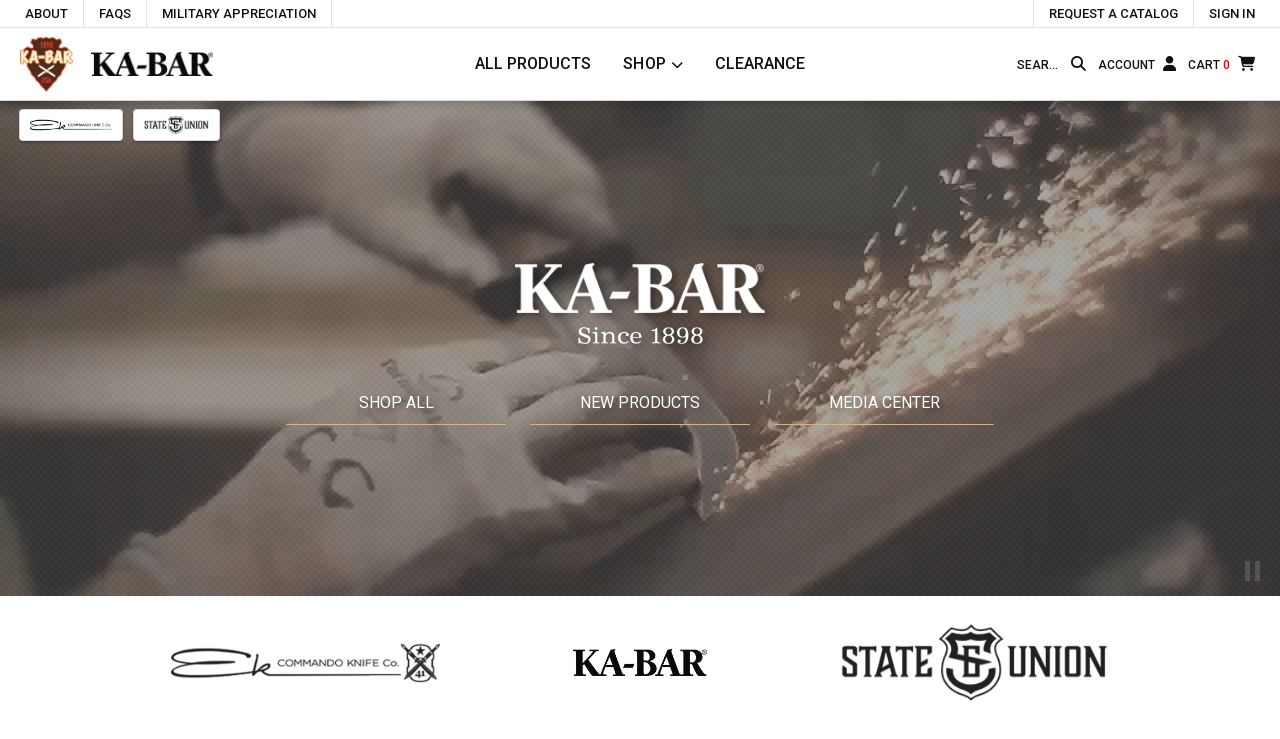

--- FILE ---
content_type: text/html;charset=UTF-8
request_url: https://www.kabar.com/
body_size: 9396
content:
<!DOCTYPE HTML>
<html lang='en-US'> 

<head>


<head>
	<title>KA-BAR Knives, Inc</title>
	<meta name="description" content='KA-BAR (aka Kabar or K bar) offers more than 100 high-quality knives - tactical and utility - including knives for hunting, sporting, and military. Choose from bowie knives, Becker knives, EK Commando, folders, fixed knives and more.'>
	
	<meta charset="utf-8">
	<meta http-equiv="X-UA-Compatible" content="IE=edge,chrome=1">
	
	<meta name="keywords" content="kabar usmc, usmc kabar, best hunting knives, 
	kabar knives for sale, ka bar knives for sale, knives kabar, best outdoor knife, us made knives, 
	combat knives, military knives">
	<meta http-equiv="Content-Language" content="en-us">
	<meta http-equiv="Content-Type" content="text/html; charset=utf-8">	
	
	<meta name="viewport" content="width=device-width">
	
	<link href="https://fonts.googleapis.com/css?family=Roboto:300,400,500,500i,700,700i&amp;display=swap" rel="stylesheet">
	<link rel="stylesheet" href="https://cdnjs.cloudflare.com/ajax/libs/font-awesome/6.4.2/css/all.min.css" integrity="sha512-z3gLpd7yknf1YoNbCzqRKc4qyor8gaKU1qmn+CShxbuBusANI9QpRohGBreCFkKxLhei6S9CQXFEbbKuqLg0DA==" crossorigin="anonymous" referrerpolicy="no-referrer" />
	<link rel="shortcut icon" type="image/gif" href="/img/favicon-k.png">
	
	<script src='https://media.kabar.com/static/live/js/jquery/jquery-3.5.1.min.js'></script>
	<script src='https://media.kabar.com/static/live/js/products.js'></script>
	<script src='https://media.kabar.com/static/live/js/kabar.js'></script>
	<link rel='stylesheet' href='https://media.kabar.com/static/live/css/newstyle.css' media='all'>
	<link rel='stylesheet' href='https://media.kabar.com/static/live/css/products.css' media='all'>
	
	
		<!-- GOOGLE ANALYTICS FOR LIVE KABAR -->
		<!-- Global site tag (gtag.js) - Google Analytics -->
		<script async src="https://www.googletagmanager.com/gtag/js?id=UA-127759809-1"></script>
		<script>
		  window.dataLayer = window.dataLayer || [];
		  function gtag(){dataLayer.push(arguments);}
		  gtag('js', new Date());
		
		  gtag('config', 'UA-127759809-1');
		</script>
	
	
	
	
	<!-- HideItem Content, if any is present -->
	
	
</head>



<script src='https://media.kabar.com/static/live/js/swiper.js'></script>
<link rel='stylesheet' href='https://media.kabar.com/static/live/css/swiper.css' media='all'>

</head>

<body>
 




<div class="skip"><a href="#before-content">Skip to content</a></div>
		
	<header>
		<nav class="top">
			<ul class="left">
		      	<li><a href="/customer/about-us">About</a></li>
		      	<li><a href="/customer/faq">FAQs</a></li>		     
		      	<li><a href="/military-appreciation">Military Appreciation</a></li>
		      	 
		      			   	
		    </ul>	
		    
		   <ul class="right">  	  	
		      	
		      	
		      	
		      		<li style="display: none;" id="topNavSignOut"><a href="/signOut.do">Sign Out</a>
		      		<li style="display: none;" id="topNavAccountHome"><a href="/account/home">My Account</a></li>
			      	<li id="topNavSignIn"><a href="/account/sign-in">Sign In</a></li>
		      	
			      	
		    	<li>
		    		
		    		<a href="/customer/catalog-request">Request a Catalog</a>
		    	</li>					      	
		    </ul>	
		    
		</nav>
		<div class="bottom">
		  	<div class="h-container">
		  		<div class="d1">
		    		<a class="topnav-logo-container" href="/h">
		    			<img alt="KA-BAR Arrowhead Logo" class="topnav-crest" src="https://media.kabar.com/img/mobile/kabar_logo_arrowhead_full.jpg">
		    			
		    				<img alt="KA-BAR Knives" class="topnav-word slideInLeft" src="https://media.kabar.com/img/kabar-clean.png">
		    			
		    			
		    			
		    		</a>
		    	</div>
		  		<div class="d2">
		    		<ul class="topnav-shopping-links">
				      	<li><a href="/category/all-products">All Products</a></li>
						<li>
							<a class="primary-cat shop-dropdown-toggle" href="javascript:void(0)" aria-label="Click to toggle menu to view all categories">Shop</a>
						</li>
								      	
				      	<li><a href="/category/clearance">Clearance</a></li>
				      	
				    </ul>	
		    	</div>
	    		
		    	<div class="d3">
		    		<ul class="right topnav-icons">
				      	<li>
				      		<form id = "topNavSearchForm" action="/search/searchResults.do" method="post">
				      			<input id="top-search" name="searchWords" type="text" value="" title="Type here to search our site" aria-label="Type here to search our site" placeholder="SEARCH">
				      			<button type="button"  aria-label="Search button" tabindex="-1"><i class="fas fa-search" aria-label="Search icon"></i></button>			      		
				      		</form>
				      	</li>
				      	<li class="account-trigger">
				      		<a href="/account/home">
				      			<span>Account</span>
				      			<i class="fas fa-user" aria-hidden="true"></i>
				      		</a>
				      	</li>
				      	<li class="cart-trigger">
				      		<a href="/checkout/validatePromo.do?promo=" aria-label="Cart">
				      			<span>Cart <span class="cart-count">0</span></span>
				      			<i class="fas fa-shopping-cart" aria-hidden="true"></i>
				      		</a>
				      	</li>      				      					      	
				    </ul>	
		    	</div>
			  </div>
			  
			<div class="floating-topnav-links">
				<a href="/category/ek-knives" id="ekLogo"><img src="https://media.kabar.com/img/eklogo.png" alt="EK Knives"></a>
				<a href="/state-and-union" id="suLogo"><img src="https://media.kabar.com/img/su-black.png" class="suword" alt="State and Union Knives"></a>
			</div>
		</div>
		<div class="subnav">
			<div class="row">
				<div class="twelve columns">
					<ul class="subnav-group" id="top-nav-categories">
						<li class="subnav-title">Shop</li>
						
						<li>
							<a href="/category/all-products">All Products</a>
						</li>
						
						<li>
							<a href="/category/all-purpose-utility">All-Purpose &amp; Utility</a>
						</li>
						
						<li>
							<a href="/category/clearance">Clearance</a>
						</li>
						
						<li>
							<a href="/category/collectible">Collectible</a>
						</li>
						
						<li>
							<a href="/category/fixed-blades">Fixed Blades</a>
						</li>
						
						<li>
							<a href="/category/folding-blades">Folding Blades</a>
						</li>
						
						<li>
							<a href="/category/hunting-outdoor">Hunting &amp; Outdoor</a>
						</li>
						
						<li>
							<a href="/category/law-enforcement">Law Enforcement</a>
						</li>
						
						<li>
							<a href="/category/lifestyle-accessories">Lifestyle & Accessories</a>
						</li>
						
						<li>
							<a href="/category/us-made">Manufactured in the USA</a>
						</li>
						
						<li>
							<a href="/category/military-tactical">Military &amp; Tactical</a>
						</li>
						
						<li>
							<a href="/category/new-products">New Products</a>
						</li>
						
						<li>
							<a href="/category/sheaths">Sheaths</a>
						</li>
						
					</ul>
					<ul class="subnav-group">
						<li class="subnav-title">Shop by Designer</li>
						
						<li>
							<a href="/category/ethan-becker">Becker Knife & Tool</a>
						</li>
						
						<li>
							<a href="/category/bob-dozier">Dozier Knives</a>
						</li>
						
						<li>
							<a href="/category/ek-knives">Ek Commando Knife Company</a>
						</li>
						
						<li>
							<a href="/category/rick-hinderer">Hinderer Knives</a>
						</li>
						
						<li>
							<a href="/category/jesse-jarosz">Jarosz Knives</a>
						</li>
						
						<li>
							<a href="/category/les-george">Les George Knives</a>
						</li>
						
						<li>
							<a href="/category/gunny">R. Lee Ermey</a>
						</li>
						
						<li>
							<a href="/category/mike-snody">Snody Knives</a>
						</li>
						
						<li>
							<a href="/category/state-and-union">State and Union Knives </a>
						</li>
						
						<li>
							<a href="/category/john-benner">Tactical Defense Institute
</a>
						</li>
					</ul>
					
				</div>
			</div>
		</div>
		<div class="subnav-overlay"></div>

		<nav id="menu" class="slide-menu">
			<div class="slide-menu--inner">
				<div class="slide-menu--scroll">
					<ul>
						<li>
							<div class="flex-center">
								<div class="slide-menu--my-account">
									<a href="/account/home">
										<i class="fa fa-user" aria-hidden="true"></i>
										My Account
									</a>
								</div>
								<div class="slide-menu--order-status">
									<a href="/account/order-history">
										<i class="fa fa-box-open" aria-hidden="true"></i>
										My Orders
									</a>
								</div>
							</div>
						</li>
					</ul>
					<ul class="slide-menu--section slide-menu--search">
						<li>
							<form class="slide-menu--search-container" id = "mobileNavSearchForm" action="/search/searchResults.do" method="post">
								<input id="slide-search" type="text" value="" name="searchWords" title="Type here to search our site" placeholder="Search our site...">
					      		<i onclick="document.getElementById('mobileNavSearchForm').submit();" class="fa fa-search header-search-icon"></i>
							</form>
						</li>
					</ul>
					<ul class="slide-menu--section slide-menu--button">
						<li>
							<a href="/checkout/validatePromo.do?promo=">
								<button>View Cart | Checkout</button>
							</a>
						</li>
					</ul>
					<ul class="slide-menu--section">
						<li class="main-category">
							<a href="javascript:void(0)" class="show-submenu">
								<i class="fa fa-shopping-basket" aria-hidden="true"></i>
								Products
							</a>
							<div class="slide-menu--submenu">
								<ul>
									<li>
										<a href="/category/all-products">All Products</a>
									</li>
									<li>
										<a href="/category/all-purpose-utility">All-Purpose &amp; Utility</a>
									</li>
									<li>
										<a href="/category/clearance">Clearance</a>
									</li>
									<li>
										<a href="/category/collectible">Collectible</a>
									</li>
									<li>
										<a href="/category/fixed-blades">Fixed Blades</a>
									</li>
									<li>
										<a href="/category/folding-blades">Folding Blades</a>
									</li>
									<li>
										<a href="/category/hunting-outdoor">Hunting &amp; Outdoor</a>
									</li>
									<li>
										<a href="/category/law-enforcement">Law Enforcement</a>
									</li>
									<li>
										<a href="/category/lifestyle-accessories">Lifestyle & Accessories</a>
									</li>
									<li>
										<a href="/category/us-made">Manufactured in the USA</a>
									</li>
									<li>
										<a href="/category/military-tactical">Military &amp; Tactical</a>
									</li>
									<li>
										<a href="/category/new-products">New Products</a>
									</li>
									<li>
										<a href="/category/sheaths">Sheaths</a>
									</li>
								</ul>
							</div>
						</li>
						<li class="main-category">
							<a href="javascript:void(0)" class="show-submenu">
								<i class="fa fa-book" aria-hidden="true"></i>
								About
							</a>
							<div class="slide-menu--submenu">
								<ul>
									<li><a href="/customer/about-us">About Us</a></li>
									<li><a href="/customer/media-center">Media Center</a></li>
									<li><a href="/customer/how-its-made">How KA-BAR Is Made</a></li>
									<li><a href="/customer/history">KA-BAR History</a></li>								
									<li><a href="/customer/testimonials">My KA-BAR Story</a></li>
									<li><a href="/military-appreciation">Military Appreciation</a></li>
									<li><a href="/customer/glossary">Glossary of Terms</a></li>
								</ul>
							</div>
						</li>
						<li class="main-category">
							<a href="javascript:void(0)" class="show-submenu">
								<i class="fa fa-life-ring" aria-hidden="true"></i>
								Support
							</a>
							<div class="slide-menu--submenu">
								<ul>
									<li><a href="/customer/faq">FAQs</a></li>
									<li><a href="/customer/contact-us">Contact Us</a></li>
									<li><a href="/customer/where-to-buy">Where to Buy</a></li>
									<li><a href="/customer/catalog-request">Catalog Request</a></li>
									<li><a href="/customer/warranty-claim">Warranty Claims</a></li>
									<li><a href="/customer/newsletter-sign-up">Newsletter Sign Up</a></li>
									<li><a href="/customer/privacy-policy">Privacy Policy</a></li>
								</ul>
							</div>
						</li>
					</ul>
					<ul class="slide-menu--section slide-menu--service">
						
						<li class="main-category"><a href="/customer/catalog-request">Request a Catalog</a></li>
						<li class="main-category"><a href="/customer/faq">FAQs</a></li>
						<li class="main-category"><img alt="KA-BAR knife silhouette" src="https://media.kabar.com/img/small-knife.png"></li>
					</ul>
				</div>
			</div>
		</nav>		
	</header>
	
	<div class="mobile-tray">
		<ul class="mobile-tray-list">
			<li class="search-pane-toggle" role="button" aria-label="Click here to expand search pane">
				<span>Search</span>
				<i class="fas fa-search" aria-hidden="true"></i>
			</li>
			<li class="mobile-menu-toggle" role="button" aria-label="Click here to expand mobile menu">
				<span>Menu</span>
				<i class="fas fa-bars" aria-hidden="true"></i>
			</li>
			<li>
				<a href="/checkout/validatePromo.do?promo=" aria-label="Cart">
					<span>Cart <span class="cart-count" style="color:red;margin-right:0;">0</span></span>
					<i class="fas fa-shopping-cart" aria-hidden="true"></i>
				</a>
			</li>
		</ul>
	</div>
	
	<div class="search-pane">
		<form action="/search/searchResults.do" method="post">
			<input id="search-pane-search" name="searchWords" type="text" value="" aria-label="Type here to search our site" placeholder="Search our site..." autocomplete="off">
			<button aria-label="Search button"><i class="fas fa-search" aria-label="Search button"></i></button>
		</form>
	</div>
	
	
 	
 	

 	
 	<!-- Display a banner if one is active. Prioritize shipping notices over other banners -->
 	
	
	
	<div class="compare-nav inactive" style="display:none;">
	
	
	<img class="compareTrigger" src="https://media.kabar.com/img/compare-icon-3.png" alt="Compare products arrow icon">
	<span class="compareTrigger">View Compared Products</span>
	<span class="compare-count">0</span>
	
	<table>
		<colgroup class="column-group">
			<col width="1">
			
		</colgroup>
		<tbody class="compare-header">
			<tr id="top-row">
				<td aria-label="No value"></td>
				
			</tr>
		</tbody>
		<tbody class="compare-specs">
			<tr id="compare-blade-length">
				<th>Blade Length</th>
				
			</tr>
			
			<tr id="compare-overall-length">
				<th>Overall Length</th>
				
			</tr>
			<tr id="compare-item-weight">
				<th>Weight</th>
				
			</tr>			
			<tr id="compare-knife-material">
				<th>Knife Material</th>
				
			</tr>
			<tr id="compare-handle-material">
				<th>Handle Material</th>
				
			</tr>
			<tr id="compare-handle-color">
				<th>Handle Color</th>
				
			</tr>			
			<tr id="compare-knife-coo">
				<th>Knife Country of Origin</th>
				
			</tr>
			<tr id="compare-sheath-coo">
				<th>Sheath Country of Origin</th>
				
			</tr>
			<tr id="compare-blade-type">
				<th>Blade Type</th>
				
			</tr>
			<tr id="compare-blade-shape">
				<th>Blade Shape</th>
				
			</tr>
			<tr id="compare-blade-grind">
				<th>Blade Grind</th>
				
			</tr>
			<tr id="compare-blade-width">
				<th>Blade Width</th>
				
			</tr>
			<tr id="compare-blade-thickness">
				<th>Blade Thickness</th>
				
			</tr>	
			<tr id="compare-blade-guard">
				<th>Blade Guard/Butt Cap</th>
				
			</tr>		
			<tr id="compare-edge-angle">
				<th>Edge Angles</th>
				
			</tr>
			<tr id="compare-rockwell-hardness">
				<th>Rockwell Hardness</th>
				
			</tr>			
			<tr id="compare-tang-stamp">
				<th>Tang Stamp</th>
				
			</tr>
			<tr id="compare-lock-style">
				<th>Lock Style</th>
				
			</tr>
			<tr id="compare-clip">
				<th>Pocket Clip</th>
				
			</tr>
			<tr id="compare-nsn-number">
				<th>NSN</th>
				
			</tr>
		</tbody>
	</table>
</div>

<div class="scroll-cart inactive">
	
</div>

<!-- Use this anchor to have a consistent landing spot for the skip <a> tag -->
<div id="before-content"></div>


<script>
/* Click handler for compare icon: Gets item number and sends to function to do work */
$(document).ready(function()
{	

	//Compare products stuff
	
	$(document).on('click', ".inactive .compareTrigger", function() {
		$('.compare-nav span.compareTrigger').text('Compared Products List');
		$('.compare-nav').toggleClass('inactive');
		$('.compare-nav').toggleClass('active');
		$('.compare-nav table').delay(200).animate({width:'toggle'},200);
		$('img.compareTrigger').attr('src','https://media.kabar.com/img/compare-close-icon.png');
	});
	

	$(document).on('click', ".active .compareTrigger", function() {
		$('.compare-nav span.compareTrigger').text('View Compared Products');
		$('.compare-nav').toggleClass('inactive');
		$('.compare-nav').toggleClass('active');
		$('.compare-nav table').animate({width:'toggle'},200);
		$('img.compareTrigger').attr('src','https://media.kabar.com/img/compare-icon-3.png');
	});

	$(document).on("click", ".compare-icon.inactive", function()
	{
		var itemNumber = this.getAttribute("data-item");
		var itemJson = addItem(itemNumber);
	});
	
	$(document).on("click", ".compare-icon.active", function()
	{
		var itemNumber = this.getAttribute("data-item");
		deleteItem(itemNumber);
	});
	
	$("table").on("click", ".remove-compare-item", function()
	{
		var itemNumber = this.getAttribute("data-item");
		deleteItem(itemNumber);
	});
	
});

//Handler for AJAX remove from cart
$(document).ready(function() 
{
	//Delegated event listener for clicks on this class
	$(document).on('click', '.expanded-item-remove', function() 
	{
		var removeKey = this.getAttribute("data-key");
		var removedItem = this.getAttribute("data-item");
		var elementsToRemove = $("li.remove-"+removedItem);
		removeItemFromCart(removeKey, elementsToRemove);
		console.log("removeKey="+removeKey);
		console.log("removedItem="+removedItem);
		console.log("elementsToRemove="+elementsToRemove);
	});	
	
});

function removeItemFromCart(removeKey, elementsToRemove)
{
	$.ajax
	({
        type: "post",
        url: "/checkout/recalculate.do", //this is my servlet
        data: "&removeKey="+removeKey+
        "&mode=removeAJAX",
        success: function(msg) 
        {
        	$(elementsToRemove).remove();
        	
        	var response = JSON.parse(msg);
        	var itemsRemaining = response.itemsRemaining;
        	var subtotal = response.subtotal;
        	
     		//Write the new values back to display
     		$(".cart-count").html(itemsRemaining);
     		$(".scroll-cart-count").html(itemsRemaining);
     		$(".mobile-cart-size").html(itemsRemaining);
     		$(".subtotal").html(subtotal);
        	if (itemsRemaining == '0')
        	{
        		//Remove the containers too
        		$(".cart-expanded").empty().addClass("inactive").hide();
        		$(".scroll-cart").empty().addClass("inactive");
        	}
        },
        failure: function(msg)
		{
		    alert(msg);
        }
    });
}

//Adds item to session and html via AJAX
function addItem(itemNumber)
{
	$.ajax
	({
        type: "post",
        url: "/products/compareItems.do", //this is my servlet
        data: "&itemNumber="+itemNumber+
        "&mode=add",
        success: function(msg) 
        {
        	addToCompareTable(msg);
        },
        failure: function(msg)
		{
		    alert(msg);
        }
    });
}

function deleteItem(itemNumber)
{
	deleteItemFromSession(itemNumber);
	
	$(".compare-"+itemNumber).remove();
	var numberOfItems = $(".column-group").children().length - 1;
	$('.compare-count').html(parseInt($('.compare-count').html(), 10)-1)
	$('.compare-icon[data-item="'+itemNumber+'"]').removeClass("active").addClass("inactive").attr('title','Add to compare list');
	
	if (numberOfItems <= 0)
	{
		$('.compare-nav span.compareTrigger').text('View Compared Products');
		$('.compare-nav').addClass('inactive');
		$('.compare-nav table').hide();
		$('.compare-nav').delay(300).removeClass('active');
		$('.compare-nav').hide(300);
		$('img.compareTrigger').attr('src','https://media.kabar.com/img/compare-icon-3.png');
	}
}

//Deletes item from session via AJAX
function deleteItemFromSession(itemNumber)
{
	$.ajax
	({
        type: "post",
        url: "/products/compareItems.do", //this is my servlet
        data: "&itemNumber="+itemNumber+
        "&mode=delete"
    });
}

function addToCompareTable(json)
{
	if (json == 'invalid session')
	{
		//Do an immediate page re-load to clean the session
		location.reload();	
	}
	else if (json != '')
	{
		//Make sure we're showing the compare nav now that we have items
		$(".compare-nav").show(300);
		
		var item = JSON.parse(json);
		var itemPrice = Number(item.lowestItemPrice).toFixed(2);
		var images = item.images;
		
		var featuredMobile = "";
		var featuredAlt = "";
		if (images.length > 0)
		{
			var featuredImage = images[0];
			featuredMobile = featuredImage.mobileUrl;
			featuredAlt = featuredImage.alt;
		}
		
		//add a new column
		$(".column-group").append("<col class='compare-"+item.pageName+"' width='300px'>");		
		
		var topSection = "<td class='compare-"+item.pageName+"'>" + 
		"<span class='remove-compare-item' data-item='"+item.pageName+"'>" + 
		"<i class='fas fa-times remove-compare-icon'></i></span>" + 
		"<a class='compare-image' href='"+item.link+"'>" + 
		"<img src='"+featuredMobile+"' alt='"+featuredAlt+"'>" + 
		"</a>" + 
		"<a class='compare-link' href='"+item.link+"'>" + 
		"<span class='compare-name'>"+ item.itemTitle +"</span>"+
		"<span class='compare-item'>ITEM: " + item.pageName +"</span>"+
		"<span class='compare-price'> $" + itemPrice + "</span>" + 
		"</a></td>";
		
		$("#top-row").append(topSection);
		
		
		$("#compare-blade-length").append("<td class='compare-"+item.pageName+"'>"+item.specifications.bladeLength+"&quot;</td>");
		$("#compare-overall-length").append("<td class='compare-"+item.pageName+"'>"+item.specifications.overallLength+"&quot;</td>");
		$("#compare-item-weight").append("<td class='compare-"+item.pageName+"'>"+item.specifications.bladeWeight+" lbs</td>");
		$("#compare-knife-material").append("<td class='compare-"+item.pageName+"'>"+item.specifications.bladeSteel+"</td>");
		$("#compare-handle-material").append("<td class='compare-"+item.pageName+"'>"+item.specifications.handleMaterial+"</td>");
		$("#compare-handle-color").append("<td class='compare-"+item.pageName+"'>"+item.specifications.handleColor+"</td>");
		$("#compare-knife-coo").append("<td class='compare-"+item.pageName+"'>"+item.specifications.knifeCountryOfOrigin+"</td>");
		$("#compare-sheath-coo").append("<td class='compare-"+item.pageName+"'>"+item.specifications.sheathCountryOfOrigin+"</td>");
		$("#compare-blade-type").append("<td class='compare-"+item.pageName+"'>"+item.specifications.bladeType+"</td>");
		$("#compare-blade-shape").append("<td class='compare-"+item.pageName+"'>"+item.specifications.bladeShape+"</td>");
		$("#compare-blade-grind").append("<td class='compare-"+item.pageName+"'>"+item.specifications.bladeGrind+"</td>");	
		$("#compare-blade-width").append("<td class='compare-"+item.pageName+"'>"+item.specifications.bladeWidth+"&quot;</td>");		
		$("#compare-blade-thickness").append("<td class='compare-"+item.pageName+"'>"+item.specifications.bladeThickness+"&quot;</td>");		
		$("#compare-blade-guard").append("<td class='compare-"+item.pageName+"'>"+item.specifications.bladeGuard+"</td>");			
		$("#compare-edge-angle").append("<td class='compare-"+item.pageName+"'>"+item.specifications.edgeAngle+"</td>");
		$("#compare-rockwell-hardness").append("<td class='compare-"+item.pageName+"'>"+item.specifications.rockwellHardness+"</td>");		
		$("#compare-tang-stamp").append("<td class='compare-"+item.pageName+"'>"+item.specifications.tangStamp+"</td>");		
		$("#compare-lock-style").append("<td class='compare-"+item.pageName+"'>"+item.specifications.lockStyle+"</td>");
		$("#compare-clip").append("<td class='compare-"+item.pageName+"'>"+item.specifications.clip+"</td>");
		$("#compare-nsn-number").append("<td class='compare-"+item.pageName+"'>"+item.specifications.nsnNumber+"</td>");
		
		$('.compare-count').html(parseInt($('.compare-count').html(), 10)+1)

		$('.compare-icon[data-item="'+ item.pageName +'"]').removeClass("inactive");
		$('.compare-icon[data-item="'+ item.pageName +'"]').addClass("active")
		$('.compare-icon[data-item="'+ item.pageName +'"]').attr('title','Remove from compare list');

	}
}

</script>

<!-- Thymeleaf-assisted scripts -->
<script>
/*<![CDATA[*/
	
	$(document).ready(function()
	{	
    
		
    
	});

/*]]>*/
</script>



</th:block>


<!-- Start video hero -->
<div class="video-hero jquery-background-video-wrapper home-video-wrapper">
	<video class="jquery-background-video" autoplay muted loop 
	playsinline disablePictureInPicture poster="https://media.kabar.com/img/kabar-img.jpg">
		<source src="https://media.kabar.com/img/kabar-banner-video.mp4" type="video/mp4">
		<source src="https://media.kabar.com/img/kabar-banner-video.webm" type="video/webm">
	</video>
	
	<div class="video-overlay"></div>
	<div class="page-width">
		<div class="video-hero--content">
			<div class="image-container">
				<img src="https://media.kabar.com/img/kabar-logo-w.png" class="hero-logo" alt="KA-BAR Logo">
			</div>
				
			<div class="image-container">
				<img src="https://media.kabar.com/img/kabar-home-text.png" class="hero-logo-bottom" alt="Since 1898">
			</div>

			<div class="list-wrapper">
				<ul>
					<li><a href="/category/all-products">Shop All</a></li>
					<li><a href="/category/new-products">New Products</a></li>					      	
					<li><a href="/customer/media-center">Media Center</a></li>
				</ul>	
			</div>				      		      
		</div>
	</div>
</div>
<!-- End video hero -->



<div class="row">
	<div class="nine columns logo-bar">
		<a href="/category/ek-knives" class="bar-logo-1"><img src="https://media.kabar.com/img/EKFullLogo.png" alt="Ek Commando Knife Company"></a>
		<a href="/category/all-products" class="bar-logo-2"><img src="https://media.kabar.com/img/kabar-clean.png" alt="KA-BAR Knives"></a>
		<a href="/state-and-union" class="bar-logo-3"><img src="https://media.kabar.com/img/su-black.png" alt="State and Union Knives"></a>
	</div>	
</div>	

<div class="module-wrapper">
	<div class='row spacer home-non-sale-promos full'><div class='twelve columns relative-wrap'><a class='home-promo-wrap' href='https://www.kabar.com/products/9407'><picture><source media='(min-width: 799px)' srcset='https://media.kabar.com/img/usmc-sword-homepage-wide.jpg'><source media='(min-width: 100px)' srcset='https://media.kabar.com/img/mobile/usmc-sword-homepage-wide.jpg'><img alt='KA-BAR USMC 250th NCO Sword' style='width: 100%;' src='https://media.kabar.com/img/usmc-sword-homepage-wide.jpg' border='0'/></picture><span class='caption no-button'><h3>USMC 250th Limited Edition NCO Sword</h3></span></a></div></div><div class='row spacer home-non-sale-promos full'><div class='twelve columns relative-wrap'><a class='home-promo-wrap' href='/products/1309'><picture><source media='(min-width: 799px)' srcset='https://media.kabar.com/img/1309-homepage-wide.jpg'><source media='(min-width: 100px)' srcset='https://media.kabar.com/img/mobile/1309-homepage-wide.jpg'><img alt='KA-BAR x Estwing Package Knife and Hammer' style='width: 100%;' src='https://media.kabar.com/img/1309-homepage-wide.jpg' border='0'/></picture><span class='caption'><h3>KA-BAR x Estwing</h3></span></a><div class='home-promo-button-container'><a class='home-promo-button' href='https://kabar.com/products/1309'>Shop the Set</a></div></div></div><div class='row spacer home-non-sale-promos half'><div class='twelve columns relative-wrap'><a class='home-promo-wrap' href='https://www.kabar.com/products/4062S35'><picture><source media='(min-width: 799px)' srcset='https://media.kabar.com/img/4062s35-home-medium.jpg'><source media='(min-width: 100px)' srcset='https://media.kabar.com/img/mobile/4062s35-home-medium.jpg'><img alt='KA-BAR Dozier S35VN Folding Hunter on Steel' style='width: 100%;' src='https://media.kabar.com/img/4062s35-home-medium.jpg' border='0'/></picture><span class='caption no-button'><h3>Dozier S35VN Folding Hunter</h3></span></a></div></div><div class='row spacer home-non-sale-promos half'><div class='twelve columns relative-wrap'><a class='home-promo-wrap' href='/products/5500'><picture><source media='(min-width: 799px)' srcset='https://media.kabar.com/img/5500-webbanner-medium.jpg'><source media='(min-width: 100px)' srcset='https://media.kabar.com/img/mobile/5500-webbanner-medium.jpg'><img alt='KA-BAR Apex' style='width: 100%;' src='https://media.kabar.com/img/5500-webbanner-medium.jpg' border='0'/></picture><span class='caption no-button'><h3>5500 Apex</h3></span></a></div></div><div class='row spacer home-non-sale-promos full'><div class='twelve columns relative-wrap'><a class='home-promo-wrap' href='https://www.kabar.com/category/all-products'><picture><source media='(min-width: 799px)' srcset='https://media.kabar.com/img/7700series-homepage-wide.jpg'><source media='(min-width: 100px)' srcset='https://media.kabar.com/img/mobile/7700series-homepage-wide.jpg'><img alt='KA-BAR George Cool Name Fixed Blades' style='width: 100%;' src='https://media.kabar.com/img/7700series-homepage-wide.jpg' border='0'/></picture><span class='caption no-button'><h3>George Cool Name Fixed Blades</h3></span></a></div></div><div class='row spacer home-non-sale-promos third'><div class='twelve columns relative-wrap'><a class='home-promo-wrap' href='/products/6100'><picture><source media='(min-width: 799px)' srcset='https://media.kabar.com/img/6100-webbanner-small.jpg'><source media='(min-width: 100px)' srcset='https://media.kabar.com/img/mobile/6100-webbanner-small.jpg'><img alt='KA-BAR Dust I' style='width: 100%;' src='https://media.kabar.com/img/6100-webbanner-small.jpg' border='0'/></picture><span class='caption no-button'><h3>6100 Dust I</h3></span></a></div></div><div class='row spacer home-non-sale-promos third'><div class='twelve columns relative-wrap'><a class='home-promo-wrap' href='/products/3085'><picture><source media='(min-width: 799px)' srcset='https://media.kabar.com/img/3085-homepage-small.jpg'><source media='(min-width: 100px)' srcset='https://media.kabar.com/img/mobile/3085-homepage-small.jpg'><img alt='KA-BAR 3085 Coytu Folder' style='width: 100%;' src='https://media.kabar.com/img/3085-homepage-small.jpg' border='0'/></picture><span class='caption no-button'><h3>3085 Coytu Folder</h3></span></a></div></div><div class='row spacer home-non-sale-promos third'><div class='twelve columns relative-wrap'><a class='home-promo-wrap' href='/products/6101'><picture><source media='(min-width: 799px)' srcset='https://media.kabar.com/img/6101-webbanner-small.jpg'><source media='(min-width: 100px)' srcset='https://media.kabar.com/img/mobile/6101-webbanner-small.jpg'><img alt='KA-BAR Dust II' style='width: 100%;' src='https://media.kabar.com/img/6101-webbanner-small.jpg' border='0'/></picture><span class='caption no-button'><h3>6101 Dust II</h3></span></a></div></div><div class='row spacer home-non-sale-promos full'><div class='twelve columns relative-wrap'><a class='home-promo-wrap' href='https://www.kabar.com/products/1310'><picture><source media='(min-width: 799px)' srcset='https://media.kabar.com/img/1310-homepage-wide.jpg'><source media='(min-width: 100px)' srcset='https://media.kabar.com/img/mobile/1310-homepage-wide.jpg'><img alt='KA-BAR 1310 Slabby in Wood' style='width: 100%;' src='https://media.kabar.com/img/1310-homepage-wide.jpg' border='0'/></picture><span class='caption no-button'><h3>KA-BAR Slabby</h3><p>The New, Full Tang KA-BAR</p></span></a></div></div><div class='row spacer home-non-sale-promos full'><div class='twelve columns relative-wrap'><a class='home-promo-wrap' href='/products/BK76'><picture><source media='(min-width: 799px)' srcset='https://media.kabar.com/img/bk76-homepagebanner-wide.jpg'><source media='(min-width: 100px)' srcset='https://media.kabar.com/img/mobile/bk76-homepagebanner-wide.jpg'><img alt='Becker BK76 Magnacut Short Drop Point' style='width: 100%;' src='https://media.kabar.com/img/bk76-homepagebanner-wide.jpg' border='0'/></picture><span class='caption no-button'><h3>BK76 Magnacut</h3><p>The Limited Edition Becker BK76.  Get Yours While They Last!</p></span></a></div></div><div class='row spacer home-non-sale-promos half'><div class='twelve columns relative-wrap'><a class='home-promo-wrap' href='https://www.kabar.com/products/8041'><picture><source media='(min-width: 799px)' srcset='https://media.kabar.com/img/8041-homepage-medium.jpg'><source media='(min-width: 100px)' srcset='https://media.kabar.com/img/mobile/8041-homepage-medium.jpg'><img alt='KA-BAR Santoku Kitchen Knife' style='width: 100%;' src='https://media.kabar.com/img/8041-homepage-medium.jpg' border='0'/></picture><span class='caption no-button'><h3>Santoku Kitchen Knife</h3></span></a></div></div><div class='row spacer home-non-sale-promos half'><div class='twelve columns relative-wrap'><a class='home-promo-wrap' href='/products/1119BK'><picture><source media='(min-width: 799px)' srcset='https://media.kabar.com/img/1119bk-homep-age-med.jpg'><source media='(min-width: 100px)' srcset='https://media.kabar.com/img/mobile/1119bk-homep-age-med.jpg'><img alt='KA-BAR 1119BK Blackout Wrench Knife' style='width: 100%;' src='https://media.kabar.com/img/1119bk-homep-age-med.jpg' border='0'/></picture><span class='caption no-button'><h3>1119BK Blackout Wrench Knife</h3></span></a></div></div><div class='row spacer home-non-sale-promos full'><div class='twelve columns relative-wrap'><a class='home-promo-wrap' href='/category/state-and-union'><picture><source media='(min-width: 799px)' srcset='https://media.kabar.com/img/f01-fullcollection-colorbars.jpg'><source media='(min-width: 100px)' srcset='https://media.kabar.com/img/mobile/f01-fullcollection-colorbars.jpg'><img alt='null' style='width: 100%;' src='https://media.kabar.com/img/f01-fullcollection-colorbars.jpg' border='0'/></picture><span class='caption'><h3>State & Union F01 Folders</h3><p>New USA Made Folders from the State & Union Shop</p></span></a><div class='home-promo-button-container'><a class='home-promo-button' href='/category/state-and-union'>Shop F01 Folders</a></div></div></div><div class='row spacer home-non-sale-promos full'><div class='twelve columns relative-wrap'><a class='home-promo-wrap' href='/products/1217'><picture><source media='(min-width: 799px)' srcset='https://media.kabar.com/img/1217-1-HERO-FULL.jpg'><source media='(min-width: 100px)' srcset='https://media.kabar.com/img/mobile/1217-1-HERO-MOBILE.jpg'><img alt='USMC KA-BAR&reg;, Straight Edge' style='width: 100%;' src='https://media.kabar.com/img/1217-1-HERO-FULL.jpg' border='0'/></picture><span class='caption'><h3>USMC KA-BAR&reg;, Straight Edge</h3><p>The most famous fixed blade knife in the World - "the KA-BAR" - was designed to serve our troops during World War II and is still doing its job, with honors, 70+ years later.</p></span></a><div class='home-promo-button-container'><a class='home-promo-button' href='/products/thumbnail.jsp?shop=fixed-blades'>Shop Fixed Blades</a></div></div></div><div class='row spacer home-non-sale-promos full'><div class='twelve columns relative-wrap'><a class='home-promo-wrap' href='/products/militaryAppreciation.jsp'><picture><source media='(min-width: 799px)' srcset='https://media.kabar.com/img/kbk-homewide-militaryappreciation.jpg'><source media='(min-width: 100px)' srcset='https://media.kabar.com/img/mobile/kbk-homewide-militaryappreciation-mobile.jpg'><img alt='KA-BAR Military Appreciation Program' style='width: 100%;' src='https://media.kabar.com/img/kbk-homewide-militaryappreciation.jpg' border='0'/></picture><span class='caption no-button'><h3>KA-BAR Military Appreciation Program</h3><p>Give thanks to a randomly selected active-duty service member by sending them a KA-BAR!</p></span></a></div></div>
</div>





        <div class="row bottom-bar">
		<div class="eight columns logo-bar">
			<a href="/category/ek-knives" class="bar-logo-1"><img src="https://media.kabar.com/img/EKFullLogoW.png" alt="Ek Knives Logo"></a>
			<a href="/category/all-products" class="bar-logo-2"><img src="https://media.kabar.com/img/kabar-clean-white.png" alt="KA-BAR Squadron Logo"></a>
			<a href="/category/state-and-union" class="bar-logo-3"><img src="https://media.kabar.com/img/su-white.png" alt="State and Union Logo"></a>
		</div>	
	</div>
        <footer>
		<div class="wrapper row">
		    <nav class="three columns footer-sec footer-sec-first" role="navigation">
			    <h3>Products</h3>
                                                                    
			    <ul id='bottom-nav-categories'>
</ul>
	      	</nav>
	      
			<nav class="three columns footer-sec" role="navigation">
				<h3>About</h3>
				<ul>
					<li><a href="/customer/about-us">About Us</a></li>
					<li><a href="/customer/media-center">Media Center</a></li>
					<li><a href="/customer/how-its-made">How KA-BAR is Manufactured</a></li>
                    <li><a href="/customer/history">KA-BAR History</a></li>
                    <li><a href="/customer/testimonials">My KA-BAR Story</a></li>
                    <li><a href="/military-appreciation">Military Appreciation</a></li>
					<li><a href="/customer/glossary">Glossary of Terms</a></li>					
				</ul>
			</nav>
			<nav class="three columns footer-sec" role="navigation">
				<h3>Support</h3>
				<ul>
					<li><a href="/customer/faq">FAQs</a></li>
					<li><a href="/customer/contact-us">Contact Us</a></li>
                    <li><a href="/customer/where-to-buy">Where to Buy</a></li>
					<li><a href="/customer/catalog-request">Catalog Request</a></li>
					<li><a href="/customer/warranty-claim">Warranty Claims</a></li>
                    <li><a href="/customer/newsletter-sign-up">Newsletter Sign Up</a></li>
					<li><a href="/customer/privacy">Privacy Policy</a></li>
					<li><a href="/account/sign-in?v=dealer">KA-BAR Dealers</a></li>
					<li><a href="/search/quick-order">Quick Order</a></li>
                    <li><a href="/customer/order-lookup">Order Status</a></li>
				</ul>
			</nav>
			<nav class="three columns footer-sec" role="navigation">
				<h3>Social</h3>
				<ul>
					<li class="footer-social-follow">
						<a href="https://www.instagram.com/kabarknives" rel="nofollow noopener noreferrer" target="_blank" title="Link to KA-BAR's Instagram page" aria-label="Link to KA-BAR's Instagram page">
							<i class="fab fa-instagram" aria-hidden="true"></i>
						</a>
						<a href="https://www.facebook.com/KABARKNIVES" rel="nofollow noopener noreferrer" target="_blank" title="Link to KA-BAR's Facebook page" aria-label="Link to KA-BAR's Facebook page">
							<i class="fab fa-facebook-f" aria-hidden="true"></i>
						</a>
                        <a href="https://www.threads.net/@kabarknives" rel="nofollow noopener noreferrer" target="_blank" title="Link to KA-BAR's Threads page" aria-label="Link to KA-BAR's Threads page">
							<i class="fa-brands fa-threads" aria-hidden="true"></i>
						</a>
						<a href="https://twitter.com/KA_BAR" rel="nofollow noopener noreferrer" target="_blank" title="Link to KA-BAR's Twitter page" aria-label="Link to KA-BAR's Twitter page">
							<i class="fab fa-x-twitter" aria-hidden="true"></i>
						</a>
						<a href="https://vimeo.com/kabarknives" rel="nofollow noopener noreferrer" target="_blank" title="Link to KA-BAR's Vimeo page" aria-label="Link to KA-BAR's Vimeo page">
							<i class="fab fa-vimeo-v" aria-hidden="true"></i>
						</a>
						<a href="https://www.youtube.com/user/OfficialKABAR" rel="nofollow noopener noreferrer" target="_blank" title="Link to KA-BAR's YouTube page" aria-label="Link to KA-BAR's YouTube page">
							<i class="fab fa-youtube" aria-hidden="true"></i>
						</a>
					</li>
                    <li>
                         <span class="footer-form-label">Sign up for KA-BAR updates:</span>
                         <form class="footer-form">
                            <input id = "subscribeEmail" name = "email" type="email" placeholder="Email Address" aria-label="Enter your email here to sign up for KA-BAR updates">
                            <input type="hidden" id ="subscribeOptIn" name="optIn" value="on">
                            <input type="hidden" id="subscribeOrigin" name="origin" value = "Bottom Nav">
                            <button id="subscribeSubmit" type="button">Subscribe</button>
                        </form>
                    </li>
					<li class="bold">&copy; <script>document.write(new Date().getFullYear())</script> KA-BAR Knives, Inc.</li>
				</ul>
			</nav>
            <div class="footer-full">
				<img class="small-knife" src="https://media.kabar.com/img/kabar-home-text-b.png" alt="Since 1989">
			</div>
			<div class="footer-full">
				<img class="small-knife" src="https://media.kabar.com/img/small-knife.png" alt="Small Knife">
			</div>
	  	</div>
	</footer>

 	
<script>

//To save on loading time, copy the categories in the top nav to the bottom nav
$(document).ready(function()
{
	document.getElementById("bottom-nav-categories").innerHTML = 
			document.getElementById("top-nav-categories").innerHTML;
	
	//Remove the subnav title of shop from the bottom nav since it doesn't belong here.
	$('#bottom-nav-categories > .subnav-title').remove();
});

$(document).ready(function()
{
	$("#subscribeEmail").keypress(function(e)
	{
		var keyCode = e.which || e.keyCode;
		if (keyCode == 13) 
		{
			e.preventDefault();
			subscribeAjax();
		}	
	});
	
	$("#subscribeSubmit").click(function(e)
	{
		e.preventDefault();
		subscribeAjax();
	});
});

function subscribeAjax()
{
	var email = document.getElementById("subscribeEmail").value;
	var origin = document.getElementById("subscribeOrigin").value;
	var optIn = document.getElementById("subscribeOptIn").value;
	if (email != '')
	{
		$.ajax
		({
	        type: "post",
	        url: "/customer/genericDataEntry.do", //this is my servlet
	        data: "&email="+email+
	        "&origin="+origin+
	        "&optIn="+optIn,
	        success: function(msg) 
	        {
	        	console.log("Success!");
	        	showConfirmation(msg);
	        },
	        failure: function(msg)
			{
			    alert(msg);
	        }
	    });
	}
}

function showConfirmation(msg)
{
	$(".footer-form").hide();
	$(".footer-form-label").css('display', 'block');
	$(".footer-form-label").css('border', '1px solid #e1e1e1');
	$(".footer-form-label").css('border-radius', '3px');
	$(".footer-form-label").css('padding', '10px');
	$(".footer-form-label").css('text-align', 'center');
	$(".footer-form-label").html(msg);
}

</script>



<!-- Load Background Video Scripts -->
<script src='https://media.kabar.com/static/live/js/background-video.js'></script>

</body>


<script>

$(document).ready(function() 
{ 
	$('.jquery-background-video').bgVideo(
	{
		fadeIn: 1800,
		fullScreen: false,
		pausePlayXPos: 'right', // left|right|center
		pausePlayYPos: 'bottom'
	});
});

</script>



</html>


--- FILE ---
content_type: text/css
request_url: https://media.kabar.com/static/live/css/newstyle.css
body_size: 71878
content:

@font-face{
    font-family:cutco;
    src:url(https://cutco.s3.amazonaws.com/new/css/fonts/cutco.eot?#iefix);
    src:url(https://cutco.s3.amazonaws.com/new/css/fonts/cutco.eot?#iefix) format("eot"),url(https://cutco.s3.amazonaws.com/new/css/fonts/cutco.woff) format("woff"),url(https://cutco.s3.amazonaws.com/new/css/fonts/cutco.ttf) format("truetype"),url(https://cutco.s3.amazonaws.com/new/css/fonts/cutco.svg) format("svg");
    font-weight:400
}

@font-face{
    font-family:cutco2;
    src:url(https://cutco.s3.amazonaws.com/new/css/fonts/cutco.eot?#iefix);
    src:url(/css/cutcoNEW.ttf) format("truetype"),url(https://cutco.s3.amazonaws.com/new/css/fonts/cutco.svg) format("svg");
    font-weight:400
}

::selection {
    background: #f96400;
    color: white !important;
}

img::selection {
    background: rgba(0, 114, 249, 0.1);
    color: initial !important;
}

a:focus {
	outline: 1px dashed #363636;
    outline-offset: 5px;
}

button {
	font-family: 'Roboto',Frutiger,"Segoe UI",Arial,sans-serif;
}


/*NEW STYLE*/

/* Settings - feel free to play with these */

/**
 * This part should be set separately for each video
 * if there are multiple videos in your site.
 * I.e. '.demo-video-wrapper' is the name of this particular video
 */
.home-video-wrapper {
  height: 70vh;
  display: flex;
  align-items: center;
  top: 92px;
  margin-bottom: 92px;
}

/* Video overlay and content */
.video-overlay {
  position: absolute;
  top: 0;
  left: 0;
  bottom: 0;
  right: 0;
  pointer-events: none;
  /* Allows right click menu on the video */
  background-image: url(/img/grid.png);
  background-repeat: no-repeat;
  background-size: cover;
}

/*	.video-overlay {
  position: absolute;
  top: 0;
  left: 0;
  bottom: 0;
  right: 0;
  pointer-events: none;
  background: #8a8a8a;
  opacity: 0.55;
}*/

.video-hero--content {
  position: relative;
  text-align: center;
  color: #fff;
  margin: 0px;
  text-shadow: 3px 3px 9px rgba(0,0,0,.4);
}

.video-hero--content h1 {
	font-size: 2.75em;
	font-weight: 500;
	line-height: normal;
	color: white;
	margin: 0 auto;
}

.video-hero--content h2 {
  font-size: 38px;
  margin: 0 0 30px;
  /*font-family: serif;*/
}

.video-hero--content p {
  font-size: 20px;
  margin: 0;
}

.empty-video-spacer {
	width: 100%;
	display: block;
	height: 100px;
}

.nine.columns.logo-bar img {
	transition: all .6s;
	filter: drop-shadow(5px 5px 1px rgba(50,50,50,0.0));
}

.nine.columns.logo-bar img:hover {
	transition: all .75s;
	filter: drop-shadow(5px 5px 1px rgba(50,50,50,.4));
}

.logo-bar{
	max-width: 1000px;
	display:flex;
	margin:25px auto 25px !important;
	float:none !important;
}

/*.bottom-bar{
	max-width: none !important;
	margin:0;
	background: #f96400;
	border-top: 2px solid #e1e1e1;
}*/

.bottom-bar{
	max-width: none !important;
	margin:0;
	background: #1e1e1e;
	border-top: 2px solid #e1e1e1;
	position:relative;
	float: left;
	width: 100%;
	z-index: 995;
}

.bottom-bar .logo-bar{
	display:flex;
	margin:15px auto 15px !important;
	float:none !important;
	max-width: 1600px;
}

.bottom-bar .logo-bar img{
	width: 60%;
	filter: drop-shadow(4px 3px 5px rgba(0,0,0,.8));
}

.bar-logo-1,
.bar-logo-3 {
	width: 41%;
	margin: 0px;
	display:block;
}

.bar-logo-2 {
	width: 18%;
	margin: 0px;
	display:block;
}

.bar-logo-1 img {
	float:left;
	width: 70%;
}

.bar-logo-3 img {
	float:right;
	width: 70%;
}

.bar-logo-2 img {
	max-width: 80%;
	max-height: 140px;
	margin: 0px auto;
	display:block;
	/* -webkit-animation: grow 1.0s ease-in-out;
	animation: grow 1.0s ease-in-out; */
}

.logo-bar .bar-logo-2 img {
	max-height: 120px;
	width: auto !important;
}

@-webkit-keyframes grow {
  0% { -webkit-transform: scale(0.0) }
  85% { -webkit-transform: scale(1.1) }
  100% { -webkit-transform: scale(1.0) }
}

@keyframes grow {
  0% { 
    transform: scale(0.0);
    -webkit-transform: scale(0.0);
  } 85% { 
    transform: scale(1.1);
    -webkit-transform: scale(1.1);
  } 100% { 
    transform: scale(1.0);
    -webkit-transform: scale(1.0);
  }
}

@media (max-width:49.9275em){
	.nine.columns.logo-bar img {
		transition: all .6s;
		filter: drop-shadow(3px 3px 1px rgba(50,50,50,0.0));
	}
	.nine.columns.logo-bar img:hover {
		transition: all .75s;
		filter: drop-shadow(3px 3px 1px rgba(50,50,50,.4));
	}
	.logo-bar img{
		width: 90%;
	}
	.bottom-bar .logo-bar img{
		width: 80%;
	}
	.video-hero--content h1 {
		font-size: 2em;
	}
	.bar-logo-2 img {
		max-height: 100px !important;
		width: auto;
	}
	.empty-video-spacer {
		height: 69px;
	}
}

@media (max-width:500px){
	.bottom-bar .logo-bar{
		margin: .5rem auto .5rem !important;
		flex-wrap: wrap;
	}
	.bar-logo-1,
	.bar-logo-2,
	.bar-logo-3 {
		width: 100%;
		margin: .5rem auto;
		float:none;
	}
	.bottom-bar .logo-bar img{
		width: 40%;
		margin: auto;
		float:none;
		display:block;
	}
	.bar-logo-2 img {
		max-height: 90px !important;
		width: auto !important;
	}
}

@media (min-width:49.9375em) and (max-width:74.99em){
	.bottom-bar .logo-bar img{
		width: 90% !important;
	}
}

picture {
    display: block;
}

.media-spacer {
	margin-bottom: 2em !important;
}

.media-slider-container {
	height: 450px;
	margin: 0 auto 30px;
}

.media-slide {
  width: 400px;
  height: 400px;
  opacity: .7;
  transition: opacity .3s !important;
}

.media-slide:hover {
  opacity: 1;
  transition: opacity .3s !important;
}

.media-slide.swiper-slide-active {
  opacity: 1;
  transition: opacity .3s !important;
}

@media (max-width:49.9275em){
  .media-slider-container {
    height: 290px;
    padding-top: 0;
  }
  .media-slide {
    width: 250px;
    height: 250px;
    transition: initial !important;
    opacity: 1 !important;
  }
  .media-slide.swiper-slide-active {
	  transition: initial !important;
	}
}

.media-slide img {
    object-fit: cover;
    width: calc(100% - .6180469716em * 2);
    height: calc(100% - .6180469716em * 2);
    padding: .6180469716em;
    border: 1px solid #e1e1e1;
    position: absolute;
    border-radius: 25px;
}

.ie .media-slide img {
   	top: 50%;
    left: 50%;
    transform: translate(-50%, -50%);
}

.media-slide a:hover > .play-overlay button{
  background: #e1e1e1;
  transition: background 0.3s, box-shadow 0.3s;
  box-shadow: 4px 4px 8px rgba(0,0,0,.35);
}

/* Video overlay and content */
.play-overlay {
  position: relative;
  text-align: center;
}

.play-overlay h3{
	color: white;
	text-shadow: 3px 3px 9px rgba(0,0,0,.4);
	padding: 0 1.2360939432em;
	transition: background 0.3s;
}
.play-overlay button{
  font-size: 20px;
  border-radius: 50%;
  background:white;
  height: 50px;
  width: 50px;
  border: none;
  text-align: center;
  justify-content: center;
  transition: all 0.3s;
  box-shadow: 4px 4px 6px rgba(0,0,0,.15);
  outline:none;
}

.play-overlay button i{
  margin-top: 4px;
  margin-left: 3px;
  text-align:center;
}

.parallax-background-container { 
    min-height: 500px;
    position: relative;
    overflow: hidden;
    display: flex;
    align-items:center;
    width: 100%;
}

.media-slideout-overlay {
	display: none;
	position:fixed;
    overflow-y:auto;
    overflow-x:hidden;
	width: 100%;
	height: 100vh;
	background: rgba(0, 0, 0, 0.4);
	top: 0;
	left: 0;
	z-index: 2000;
	opacity: 1;
}

.media-slideout-overlay.active {
	display: block;
}

.media-slideout {
	display: block;
	position: fixed;
	right: -90%;
	top: 0;
	height: 100vh;
	width: 90%;
	background: white;
	box-shadow: 3px 3px 15px rgba(0,0,0,.25);
}

.active .media-slideout {
	right: 0;
}

.slideout-title {
	height: 15%;
	display: flex;
	align-items: center;
	justify-content: space-between;
	font-weight: 500;
	padding: 0 32px;
}

.slideout-title-text {
	font-size: 32px;
	font-weight: bold;
	margin-left: 32px;
	white-space: nowrap;
	overflow: hidden;
	text-overflow: ellipsis;
}

.slideout-exit {
	font-size: 36px;
	cursor: pointer;
}

.slideout-exit:hover {
	color: #ee0101;
}

.slideout-video {
	height: 70%;
}

.ie .how-knives-are-made .parallax-background-container:not(:last-child) { 
    height: 500px;
}

.timeline-header-container {
	height: 500px !important;
}

.parallax-background-container:last-child { 

}

.section-bg {
    position: absolute;
    width: 100%;
    height: 145%;
    top: 0;
    left: 0;
    background-position: center center;
    background-size: cover;
    background-repeat: no-repeat;
    z-index: -1;
}

.parallax-text {
	padding: 25px;
	width: 50%;
	display:block;
}

.parallax-text h2,
.parallax-text h1{
	font-weight: bold;
	font-size: 34px;
	line-height: 32px;
}

.parallax-text h3{
	font-weight: 500;
	font-size: 26px;
	line-height: 26px;
}

.parallax-text p{
	font-size: 22px;
	line-height:26px;
}
.parallax-text img{
	filter: drop-shadow(4px 3px 5px rgba(0,0,0,.4));
	margin-bottom: 17px;
}
.parallax-text p:last-child{
	margin-bottom: 0px;
}

.parrallax-text-full-width {
	padding: 25px;
	width: 80%;
}

/*.parrallax-text-full-width h2{
	font-weight: bold;
	font-size: 32px;
	line-height: 30px;
	margin-bottom: 10px;
}

.parrallax-text-full-width h3{
	font-weight: 500;
	font-size: 22px;
	line-height: 22px;
	margin-bottom: 8px;
}

.parrallax-text-full-width p{
	font-size: 27px;
	line-height: 19px;
}*/

.text-left{
	text-align: left;
	float: left;
}

.text-right{
	text-align: right;
	margin-left: auto;
}

.text-center {
	text-align: center;
	margin: auto;
}

.text-left h1{
	text-align: left;
}

.text-white,
.text-white p,
.text-white h1,
.text-white h2,
.text-white h3{
	color: white;
	text-shadow: 2px 2px 2px rgba(0,0,0,0.55);
}

.text-black,
.text-black p,
.text-black h2,
.text-black h3{
	color: #111;
	text-shadow: 2px 2px 2px rgba(0,0,0,0.4);
}

@media (max-width:49.9275em){
	
	.slideout-video {
		height: 60%;
	}
	
	.slideout-title {
		height: 20%;
		padding: 0 24px;
	}
	
	.slideout-title-text {
		font-size: 24px;
		margin-left: 24px;
		
		white-space: normal;
		text-overflow: visible;
	}
	
	.slideout-exit {
		font-size: 30px;
		cursor: pointer;
	}
	
	.parallax-text {
		padding: 20px;
		width: 100%;
	}

	.parallax-text h2,
	.parallax-text h1{
		font-weight: bold;
		font-size: 30px;
		line-height: 30px;
	}

	.parallax-text p{
		font-size: 20px;
		line-height:24px;
	}

	.parrallax-text-full-width {
		padding: 20px;
	}

	.parrallax-text-full-width h2{
		font-weight: bold;
		font-size: 26px;
		line-height: 26px;
		margin-bottom: 6px;
	}

	.parrallax-text-full-width h3{
		font-weight: 500;
		font-size: 18px;
		line-height: 18px;
		margin-bottom: 4px;
	}

	.parrallax-text-full-width p{
		font-size: 16px;
		line-height: 19px;
	}
}


/* Start */
body {
	font-family:'Roboto',Frutiger,"Segoe UI",Arial,sans-serif;
	font-size: 16px;
	line-height: 1.4;
	margin: 0px;	
    color:#222;
    font-weight:400;
    -webkit-font-smoothing:antialiased;
}

#content {
	padding-top: 50px;
	margin: 0 auto;
}

.privacy-excerpt,
.about-excerpt,
.testimonial-container,
.glossary-container,
.faq-container,
.retailer-container,
.basic-form-container {
	padding-bottom:.6180469716em;
	margin: 1rem auto 0 !important;
	float: none !important;
	min-width: 430px;
}

.login-container {
	padding-bottom:.6180469716em;
	margin: .4rem auto 0 !important;
	min-width: 430px;
}
.login-container.forgot-password-container {
	margin: 0 auto 2rem !important;
}

.login-container button{
	margin:auto;
	display:block;
}

.form-outer-container {
	margin-bottom: 1.6180469716rem !important;
}

.basic-form-container {
	padding: 25px;
	border-radius: 3px;
	box-shadow: 0px 0px 0px 1px #d6d6d6, 0px 2px 3px 1px rgba(0, 0, 0, 0.25);
}

.create-account-list{
	margin-bottom: 2em;
	text-align:center;
}

.create-account-list li{
	font-weight: 500;
	font-style: italic;
	margin-bottom: .15rem;
	display: inline-block;
	width: 40%;
	vertical-align: top;
	text-align:left;
}

.create-account-list li:before{
	content: "d";
    display: inline-block;
    margin-right: 4px;
    color: #f96400;
    font-family: cutco;
    font-style: normal;
    vertical-align: top;
}

.privacy-excerpt p,
.faq-container p{
	font-size: 1rem;
}

.about-excerpt p,
.glossary-container p,
.retailer-container p,
.basic-form-container p,
.login-container p{
	font-size: 1rem;
	font-weight:500;
}

.about-excerpt a:hover{
	text-decoration:underline;
}

.about-excerpt img {
	width: 100%;
	margin: 0 auto .6180469716em auto;
}

.about-excerpt .embed-container,
.about-excerpt ul {
	margin-bottom: 1em;
}

.testimonial-container button{	
	margin: 0 auto 1em;
	display:block;
	font-size: .85rem !important;
}

.testimonial-container p{
	font-size: 1rem;
	font-weight:500;
	word-break: break-word;
}

.testimonial-container h2,
.glossary-container h2{
	font-size: 20px;
	font-size: 1.25rem;
	font-weight:500;
	color:black;
}

.testimonial-container img,
.glossary-container img{
	display: block;
	margin: 0 auto 1em;
	padding: 5px;
	border: 1px solid #e1e1e1;
	max-width: 50%;
}

.testimonial-container li,
.glossary-container li,
.faq-container li{
	border-bottom: 1px solid #e1e1e1;
	margin-bottom: 1em;
}

.testimonial-container li:not(:first-child) {
    display:none;
}

.testimonial-header,
.retailer-header,
.basic-form-header {
	border-bottom: 2px solid #e1e1e1;
	margin-bottom: 1em;
}

.login-form-header {
	margin-bottom: 2rem;
}

.basic-form-header a{
	font-style: initial;
}

.login-container .basic-form-header p{
	font-size: 1.15em;
	line-height:1.3em;
}

#hide-testimonials {
	display:none;
}

/*NEW TESTIMONIAL STYLE*/

.bg-page-wrapper {
	height:100vh;
	background: black;
	overflow-y:scroll;
}

.img-bottom,
.img-top {
	height: calc(100% - 100px);
	width: 100vw;
	position: absolute;
	top: 100px;
	left: 0;
	margin: 0;
	pointer-events: none;
}

.img-top {
	z-index: 902;
	opacity: .65;
}

.img-bottom {
	z-index: 900;
	opacity: .95;
}

.testimonial-wrapper {
	height: calc(100% - 100px);
	width: calc(100% - 15px);
	position: absolute;
	top: 100px;
	left: 15px;
	margin: 0;
	z-index: 898;
	position:relative;
	display: flex;
  	align-items: center;
  	justify-content: center;
  	opacity: 0;
  	transition: opacity 1s;
}
.testimonial-wrapper.active {
	opacity: 1;
}

.testimonial-center {
	text-align:center;
	width: 50%;
	color:white;
	margin: auto;
	z-index: 2;
}

.testimonial-center p{
	font-weight: lighter;
	font-size: 1.25rem;
	margin-bottom: 1rem;
	font-style: italic;
}

.testimonial-center p:last-child{
	margin-bottom:0;
}

.my-story-image {
	position:fixed;
	bottom: 0;
	width: 25%;
	max-width: 450px;
	pointer-events: none;
	z-index: 1;
}

.testimonial-center span{
	width: 90%;
	margin: auto;
	text-align: center;
	display:block;
	margin-top: 2rem;
	font-size: .75rem;
	font-weight: lighter;
	text-transform: uppercase;
	opacity: .75;
}

.testimonial-center span:before{
	content: "[";
	margin-right: 20px;
}

.testimonial-center span:after{
	content: "]";
	margin-left: 20px;
}

#myCanvas {
  height:100%;
  width:100%;
  position:absolute;
  bottom:0;
  opacity:.65;
  pointer-events: none;
  z-index:899;
}

@media (max-width: 74.99em) and (min-width: 49.9375em){
	.img-bottom,
	.img-top {
		height: calc(100% - 100px);
		top: 100px;
	}
	.testimonial-wrapper {
		top: 100px;
		height: calc(100% - 100px);
	}
	.my-story-image {
		width: 30%;
		max-width: 300px;
	}
}
@media (max-width: 74.99em){
	.create-account-list li{
		width: 48%;
	}
}
@media (max-width: 49.9275em) {
	.img-bottom,
	.img-top {
		height: calc(100% - 56px);
		top: 56px;
	}
	.img-top {
		opacity: .6;
	}
	.img-bottom {
		opacity: .7;
	}
	.testimonial-center {
		text-align:center;
		width: 80%;
		color:white;
		margin: auto;
	}
	.testimonial-wrapper {
		top: 56px;
		height: calc(100% - 56px);
	}
	.testimonial-center p{
		font-size: .9rem;
	}
	.my-story-image {
		width: 40%;
		max-width: 200px;
		opacity: .375;
	}
	#myCanvas {
	  opacity:.6;
	}

}

/* END new testimonial style */

.block-display {
	display: block !important;
}

.term-list li:last-child,
.faq-container ul li:last-child{
	border-bottom:none;
}

.filter-by-name {
	display:flex;
	align-items:center;
	margin: 0 auto 1em auto;
}

.filter-by-name li{
	margin:auto;
	border:0;
}

.filter-by-name button,
#filter-by-faq-category button{
	font-size: .75em;
	border-radius: 25px;
}

.active-filter button {
	background: #f96400 !important;
	outline: none;
}

.category-text p{
	font-size: .8rem;
	font-weight: 500;
	margin-bottom: .6em;
}

.faq-header {
	margin-bottom: 1em;
	font-size: 1rem;
	font-weight:500;
}

.faq-header a{
	font-style:initial;
}

.faq-container h3,
.retailer-container h2,
.basic-form-container h2{
	font-size: 20px;
	font-size: 1.25rem;
	font-weight:500;
	color:black;
}

#filter-by-faq-category {
	display:flex;
	align-items:center;
	flex-wrap: wrap;
	margin: 0 auto 1em auto;
}

#filter-by-faq-category li{
	margin: 5px;
	border:0;
}

#filter-by-faq-category button:focus{
	outline:none;
}

.faq-container ul,
.faq-container ul p{
	display:none;
}

.faq-container ul h3{
    cursor:pointer;
    margin-left: 0em;
    line-height:1.25rem
}

.rotate90:before{
	-webkit-transform: rotate(90deg);  /* Chrome, Safari 3.1+ */
    -moz-transform: rotate(90deg);  /* Firefox 3.5-15 */
    -ms-transform: rotate(90deg);  /* IE 9 */
    -o-transform: rotate(90deg);  /* Opera 10.50-12.00 */
    transform: rotate(90deg);
}

.faq-container ul h3:before{
    content:"k";
    font-family:cutco;
    color:#f96400;
    position:relative;
    float:left;
    transition:all .3s;
    margin-left: -1em;
}

.featured-retailer-list,
.retailer-list {
	display: flex;
	flex-wrap: wrap;
	margin-top: 1em;
}

.featured-retailer-list li{
	padding-bottom: 1em;
	margin-right: 10px;
	width: calc(25% - 10px);
	word-wrap:break-word;
}

.featured-retailer-list p,
.retailer-list p{
	font-weight:normal;
	margin-bottom: 0;
}

.featured-retailer-list a{
	color:#f96400;
	font-weight:bold;
	font-style:italic;
}

.retailer-list li{
	border-bottom: 1px solid #e1e1e1;
	padding-bottom: 1em;
	margin-right: 10px;
	margin-bottom: 1em;
	width: calc(33.333333% - 10px);
	word-wrap:break-word;
}

.retailer-list a{
	color:#363636;
	font-weight:bold;
}

.featured-retailer-list a:hover,
.retailer-list a:hover{
	text-decoration:underline;
}

.clear {
    clear: both;
}

.sort-box {
    overflow: hidden;
    border-bottom: 1px solid #e1e1e1;
    padding-bottom: 1em;
    margin-bottom: 1em;
    min-width: 180px;
    display:flex;
    align-items:center;
}
.sort-box select{
    width: 150px;
    padding: .07em;
}
.sort-box label{
    font-size:12px;
    font-size: .75rem;
    font-weight:700;
    margin-right:.6180469716em;
}

.basic-form-container ul{
	margin-bottom: 1em;
}

.align-center {
  text-align: center;
}

.basic-form {
	border-bottom: 1px solid #e1e1e1;
	margin-bottom: 2rem;
}

.forgot-password-container .basic-form {
	border-bottom: none;
	margin-bottom: 0;
}

.login-form {
	border-bottom: none;
}

.basic-form .form-field {
  position: relative;
  margin: 32px 0;
}

.basic-form .input-text {
  display: block;
  width: 100%;
  height: 36px;
  border-width: 0 0 2px 0;
  border-color: #000;
  border-radius:0;
  font-size: 18px;
  line-height: 26px;
  font-weight: 400;
  padding:0;
}

.basic-form .input-text:focus {
  outline: none;
}

.basic-form .input-text:focus + .label, .basic-form .input-text.not-empty + .label {
  -webkit-transform: translateY(-24px);
          transform: translateY(-24px);
}

.basic-form select {
  cursor:pointer;
  font-size: 18px;
}

.basic-form input[type=date] {
  border: 1px solid #e1e1e1;
  width: 100%;
  border-radius:3px;
}

.basic-form select:focus,
.basic-form input[type=date]:focus {
  border: 1px solid black;
  outline: none;
}

.basic-form .label {
  position: absolute;
  bottom: 11px;
  font-size: 18px;
  line-height: 26px;
  font-weight: 400;
  color: #757575;
  cursor: text;
  pointer-events: none;
  transition: -webkit-transform .2s ease-in-out;
  transition: transform .2s ease-in-out;
  transition: transform .2s ease-in-out, -webkit-transform .2s ease-in-out;
}

.basic-form .select-label {
  font-size: 18px;
  line-height: 26px;
  font-weight: 400;
  color: #757575;
  cursor: text;
  margin-bottom: 8px;
}

.basic-form .checkbox-label {
  font-size: 18px;
  line-height: 26px;
  font-weight: 400;
  color: black;
  cursor: text;
  margin-bottom: 8px;
}

.basic-form .radio-label {
  font-size: 18px;
  line-height: 26px;
  font-weight: 400;
  color: #757575;
  cursor: text;
  margin-bottom: 8px;
}

.basic-form input[type=checkbox] {
	width: 18px;
	height: 18px;
	margin: 4px 10px 4px 0;
	background: white;
	background-color: white;
	border: 1px solid black;
	float: left;
}

.basic-form .required:after {
	color: #f96400;
	content: "*";
	margin-left: 4px;
}

.warranty-form-section {
	border-top: 1px solid #e1e1e1;
	padding-top: 32px;
}

.forgot-password-container {
	float: none !important;
}

.login-wrapper {
	padding: 25px;	
	margin-bottom: 2rem;
	border-radius: 3px;
	box-shadow: 0 0 0 1px #d6d6d6, 0px 2px 6px 1px rgba(0, 0, 0, 0.25);
	box-shadow: 0px 0px 0px 1px #d6d6d6, 0px 2px 3px 1px rgba(0, 0, 0, 0.25);
}
.dealer-login-wrapper {
	background-image: url(https://media.kabar.com/img/dealer-mountains.jpg);
	min-height: 75vh;
    position: relative;
    width: 100%;
    background-position: center center;
    background-size: cover;
    background-repeat: no-repeat;
	max-width: none !important;
}
.dealer-login-container {
	border: none;
	box-shadow: 0 0 0 1px #d6d6d6, 0px 2px 3px 1px rgba(0, 0, 0, 0.25);
	border-radius: 3px;
	width: 400px;
	padding: 1rem;
	font-size: 14px;
	background: rgba(255,255,255,.75);
	margin-top: 3.25rem;
	margin-bottom: 1rem;
	margin-left: 10px;
}
.dealer-logo {
	height: 30px;
	float: right;
	margin-top: 3.25rem;
	margin-right: 10px;
}

.login-form {
	margin-bottom: 0;
}

.login-form input{
	background: none;
}

.lookup-note {
	margin-bottom: 22px;
	display: block;
	font-weight: 500;
}

.lookup-form {
	border-bottom: 1px solid #e1e1e1;
	padding-bottom: 17px;
	margin-bottom: 25px;
}

.lookup-form .lookup-input-container {
	position: relative;
	z-index: 900;
}

.lookup-form input{
	width: 100%;
	border: 1px solid #e1e1e1;
	padding: 15px !important;
	display: block;
	margin-bottom: 8px;
	text-align: center;
	font-weight: 500;
}

.lookup-form input:not([type=submit]):invalid { 
	padding: 15px !important;
}

.lookup-form input:not([type=submit]):valid,
.lookup-form input:not([type=submit]):focus { 
	padding: 22px 15px 8px 15px !important;
}

.lookup-form input:not([type=submit]):valid + label,
.lookup-form input:not([type=submit]):focus + label { 
	opacity: 1;
}

.lookup-form input::-webkit-input-placeholder{ font-weight: 400; }
.lookup-form input::-moz-placeholder{ font-weight: 400; }
.lookup-form input:-moz-placeholder{ font-weight: 400; }

.lookup-form input:focus::-webkit-input-placeholder{ color: transparent!important; }
.lookup-form input:focus::-moz-placeholder{ color: transparent!important; }
.lookup-form input:focus:-moz-placeholder{ color: transparent!important; }

.lookup-form label{
	opacity: 0;
	position: absolute;
	top: 4px;
	left: 50%;
    transform: translate(-50%, 0);
	font-size: 11px;
	font-weight: 500;
	cursor: inherit !important;
}

.lookup-form label:hover{
	cursor: inherit !important
}

.lookup-link {
	color: #222;
	width: 100%;
	display: block;
	border: 1px solid #e1e1e1;
	border-radius: 3px;
	padding: 15px;
	text-align: center;
	font-weight: 500;
	font-size: 14px;
}

@media (min-width:49.9375em) and (max-width:74.99em){
	.login-container {
		min-width: 325px;
	}
}

@media (max-width:49.9275em){
	.dealer-logo {
		float: none;
		margin: 1rem auto !important;
		display: block;
	}
	.dealer-login-container {
		width: 300px;
		backdrop-filter: blur(3px);
		margin: 0 auto 1rem !important;
		text-align: left;
		float: none;
		border-radius: 25px;
	}
	
	.about-excerpt,
	.privacy-excerpt,
	.testimonial-container,
	.glossary-container,
	.retailer-container,
	.faq-container,
	.basic-form-container,
	.login-container {
		min-width: 0;
	}
	.basic-form-container {
		padding: 20px !important;
	}
	.about-excerpt img {
		width: 65%;
		display:block;
	}
	.filter-by-name {
		flex-wrap: wrap;
	}
	.filter-by-name button{
		font-size: .6em;
		margin:2px;
	}
	#filter-by-faq-category li{
		width:100%;
		margin:0;
	}
	#filter-by-faq-category button{
		margin:3px auto;
		width:90%;
		display:block;
	}
	.retailer-list li,
	.featured-retailer-list li{
		width: calc(50% - 10px);
	}
	.faq-container ul h3{
	    cursor:pointer;
	    margin-left: 0em;
	    line-height:1.15rem;
	    font-size:1.15rem;
	}
	.faq-container ul h3:before{
	    margin-left: -0;
	}
	.faq-container ul{
	    border-top: 1px solid #e1e1e1;
	    padding-top: 1em;
	}
	.login-wrapper{
		margin-bottom: 32px;
	}
	.login-wrapper:not(:last-child){
		border-bottom: 1px solid #e1e1e1;
	}
	.btn-register {
		margin:2rem auto 0;
	}
}

@media (max-width:320px){
	.dealer-login-container {
		width: 250px;
	}
}

/* New container styles */

.header-container {
	padding: 0;
    margin-bottom: 1rem;
    border-radius: 3px;
    border: none;
    box-shadow: 0px 0px 0px 1px #d6d6d6, 0px 2px 3px 1px rgba(0, 0, 0, 0.25);
}

.header-container .header-container-header{
	width: 100%;
    height: 50px;
    font-size: 16px;
    background: #f3f4f5;
    border-bottom: 1px solid #e1e1e1;
    display: flex;
    align-items: center;
    padding-left: 10px;
    font-weight: 500;
    position: relative;
    border-radius: 3px 3px 0px 0px;
}

.header-container .header-container-content{
	margin: 0 auto;
	padding: 1em;
	width: 100%;
	background: white;
}

.gray-container {
	border-radius: 25px;
	background: #f3f4f5;
	padding: 20px;
}

.gray-container h2 {
	font-weight: 500;
	font-size: 20px;
}

.featured-media {
	margin-bottom: 1em !important;
}

.video-channels-container,
.resources-container {
	margin-bottom: 2em !important;
}

.video-channels-container .row {
	padding: 0;
}

.resources-container h2{
	width: 100%;
	border-bottom: 1px solid #e1e1e1;
	padding-bottom: .6180469716em;
}

.video-channels-container h2{
	margin-bottom: 1rem;
}

.video-channels-container p{
	font-weight: 500;
	font-style: italic;
	margin-bottom: 1rem;
}

.resources-container ul{
	margin-bottom: 1em;
}

.channel-container a:hover,
.resources-container a:hover{
	text-decoration:underline;
}

.resources-container {
	justify-content: center;
}

.channel-container {
	border: 1px solid white;
	border-radius: 3px;
	padding: 1em !important;
	margin-bottom: 1em;
	box-shadow: 0 0 0 1px #d6d6d6, 0px 2px 3px 1px rgba(0, 0, 0, 0.25);
}

.channel-container a{
	color: black;
	font-weight: 500;
	font-size: 22px;
}

.channel-container i{
	margin-right: 5px;
}

.home-promo-button-container {
	height: 38px;
    bottom: 20px;
    left: 20px;
	position:absolute;
}

.home-promo-button {
	padding: 11px 14px;
	background: white;
	border: none;
	color: black;
	margin: 0px 4px 0px 0px;
	cursor: pointer;
	border-radius: 25px;
	transition: box-shadow 0.3s;
	font-size: 12px;
	font-weight: bold;
	display: inline-block;
	height: 38px;
	float:left;
	overflow:hidden;
	position:relative;
}

.home-promo-button:hover {
	box-shadow: 4px 4px 8px rgba(0,0,0,.3);
	transition: box-shadow 0.3s;
}

.play-button {
	padding: 12px;
	border-radius: 50% !important;
	margin: 0px !important;
}

.home-hero img{
	width: 100%;
	border-radius: .25em;
}

.small-knife {
	width: 85px;
}

.logo {
	margin: 23px 10px;
	height: 34px;
}

.image-container {
	width: 100%;
}

.hero-logo {
	margin-bottom: .5rem;
	width: 250px;
	filter: drop-shadow(4px 3px 5px rgba(0,0,0,.4));
}

.hero-logo-bottom {
	margin-bottom: 32px;
	width: 125px;
	filter: drop-shadow(4px 3px 5px rgba(0,0,0,.4));
}

.promo img {
	width: 100%;
	display: block;
}
.promo {
    position: relative;
    margin-bottom: 25px;
    height: auto;
}
.caption p {
	text-shadow: 2px 2px 2px rgba(0,0,0,0.65);
	width: 40%;
	font-size: 18px;
	margin-bottom: 15px;
	margin-top: 15px;
}
@media (max-width: 950px) {
	.third .caption p {
		display:none;		
	}
}

.caption h3 {
	text-shadow: 2px 2px 2px rgba(0,0,0,0.35);
	font-size: 32px;
	line-height: 32px;
	margin-bottom: 0px;
}

h1 {
	font-size: 60px;
	margin-bottom: 15px;
	margin-top: 0px;
}

a {
  text-decoration: none;
  color: #a46497;
}

.cf:before,
.cf:after {
  content: " ";
  display: table;
}

.cf:after {
  clear: both;
}

.page-width {
  width: 100%;
  margin: 0 auto;
}

.h-container {
  width: 100%;
  margin: 0 auto;
  display: flex;
  align-items: center;
}

.remove-margin {
	margin:0px !important;
}

header {
	position: absolute;
	z-index: 1001;
 	width: 100%;	
}

.top {
	text-align: center;
	border-bottom: 1px solid #e1e1e1;
	display: flex;
	align-items: center;
	background: #fff;
	width: 100%;
	height: 28px;
	position: relative;
	z-index: 999;
}

.bottom {
	text-align: center;
	background: #fff;
	position: absolute;
	width: 100%;			  
	box-shadow: 0px 0px 0px 1px #d6d6d6, 0 4px 8px 0 rgba(0,0,0,.15);
	transition: all .3s;
	z-index: 998;
}

.dealer-header .bottom {
	background-image: url(https://media.kabar.com/img/dealer-mountains.jpg);
	background-position: center center;
    background-size: cover;
    background-repeat: no-repeat;
}

.dealer-header input,
.dealer-header button
 {
	background-color: transparent !important;
}

.bottom.scrolled {
	position: fixed;
}

.bottom.menu-active {
	opacity: 1 !important;
	box-shadow: 0px 0px 0px 1px #e1e1e1;
}

.scrolled .d2,
.scrolled .d3 {
	height: 60px;
}

.scrolled .topnav-shopping-links a:hover:before,
.scrolled .active-header-link:before {
	height: 39px;
}

.scrolled .topnav-logo-container .topnav-crest {
	height: 50px;
	margin-right: 0;
}

/* .scrolled .topnav-logo-container .topnav-word {
	height: 0px;
} */

.scrolled .topnav-logo-container .topnav-word.slideInLeft {
	height: 0px;
}

.top a {
  float: right;
  padding-left: 15px;
  padding-right: 15px;
  margin-left: 0 !important;
  margin-right: 0 !important;
  color: #111;
  font-size: 13px;
  font-weight:500;
}

.top a:focus {
	color: #c06f5d;
}

.top .left {
	width:55%;

}
.top .right {
	width:45%;
}

.top li {
	position: relative;
	overflow: hidden;
}

.top .dealer-name {
    padding-left: 15px;
    padding-right: 15px;
    margin-left: 0px !important;
    margin-right: 0 !important;
    color: #111;
    font-size: 13px;
    font-weight: bold;
    border: none;
}

.left li {
  float: left;
}

.left {
	list-style-type: none;
	margin: 0px 0px 0px 10px;
	height: 18px;
}

.right li {
  float: right;
}

.right {
	list-style-type: none;
	margin: 0px 10px 0px 0px;
	height: 18px;
}

.top .left,
.top .right{
	height: 28px;
	line-height: 28px;
}

.top .left li{
	border-right: 1px solid #e1e1e1;
	max-height: 28px;
	height: 28px;
	line-height: 28px;
}
.top .right li{
	border-left: 1px solid #e1e1e1;
	max-height: 28px;
	height: 28px;
	line-height: 28px;
}

.left img {
	height:28px;
	padding: 5px 0;
}

.left .suword {
	height:28px;
	padding-top: 8px;
	padding-bottom: 8px;
} 

.search {
	margin-right: 5px;
}

.search .fa-search {
	padding-right: 4px;
}

.search input[type=text] {
	background: none;
	border: none;
	padding: 9px 4px 9px 9px;
	color: black;
	height: 36px;
	transition: all 0.3s;
}

.search input[type=text].search-not-empty {
	outline: none;
	padding: 9px 50px 9px 9px !important;
	border: none !important;
	transition: all 0.3s;
}

.search li{
	border: 1px solid #e1e1e1;
	padding: 0 5px 0 0;
	border-radius: 3px;
	transition: all 0.3s;
}

.search li.search-not-empty {
	border: 1px solid #e1e1e1 !important;
	padding: 0 5px 0 0;
	border-radius: 3px;
	box-shadow: 2px 2px 10px rgba(0,0,0,.1);
}

.d1 .topnav-logo-container {
	display:flex;
	align-items:center;
	float: left;
	overflow: hidden;
}

a.topnav-logo-container {
	outline: none;
}

.topnav-logo-container .topnav-crest {
	height: 56px;
	margin-right: 18px;
	position: relative;
	z-index: 2;
	background: white;
	transition: height .3s, background .3s;
}
@media (max-width:49.9275em){
	.dealer-header .scrolled .topnav-crest {
		background: transparent;
	}
}
.topnav-logo-container .topnav-word {
	height: 24px;
	position: relative;
	z-index: 1;
	transition: all .3s;
}

/* .topnav-logo-container .topnav-word.inactive {
	transform: translateX(-200%);
} */

.topnav-logo-container .topnav-word.inactive.slideInLeft {
	transform: translateX(-200%);
}

.topnav-shopping-links {
  display: flex;
  align-items: center;
  margin: 0 auto;
  color: #111;
  font-size: 16px;
  text-transform: uppercase;
}

.topnav-shopping-links a{
  color: #111;
  font-size: 16px;
  margin: 16px;
  font-weight: 500;
}

.left a {
  float: right;
  margin-left: 15px;
  margin-right: 15px;
  color: #111;
}

.left a,
.right a {
  text-transform: uppercase;
}

.mobile-tray {
	display: none;
	position: fixed;
	bottom: 10px;
	left: 10px;
	z-index: 1002;
	border-radius: 25px;
	background: white;
	height: 48px;
	width: calc(100% - 20px);
	box-shadow: 0px 0px 0px 1px #d6d6d6, 0px 2px 3px 1px rgba(0, 0, 0, 0.25);
	transition: opacity .3s;
}

.mobile-tray:hover {
	opacity: 1 !important;
}

.mobile-tray-list {
	width: 100%;
	height: 100%;
	display: flex;
	flex-direction: row;
	align-items: center;
	justify-content: space-between;
}

.mobile-tray-list li{
	flex: 1;
	line-height: 48px;
	height: 36px;
	position: relative;
	overflow: hidden;
	z-index:1;
	text-align: center;
	display:flex;
	align-items: center;
	justify-content: center;
	margin: 6px;
	cursor: pointer;
	color: #111;
}

.mobile-tray-list li:hover{
	background: white;
	box-shadow: 0px 0px 0px 1px #d6d6d6, 0px 2px 3px 1px rgba(0, 0, 0, 0.25);
	border-radius: 3px;
}

.mobile-tray-list li:first-of-type:hover{
	border-radius: 25px 0 0 25px;
}

.mobile-tray-list li:last-of-type:hover{
	border-radius: 0 25px 25px 0;
}

.mobile-tray-list a{
	color: #111;
}

 @media (hover: none) {
	.mobile-tray-list li:hover{
		background: white;
		box-shadow: 0 0 0 0px #fff;
		border-radius: 0px;
	}
	.mobile-tray-list li:active{
		border-radius: 3px;
	}
}

@media (max-width:49.9275em) and (hover: none) {

}



.mobile-tray-list span{
	font-size: 12px;
	font-weight: 600;
	margin-right: 4px;
}

.mobile-tray-list li:nth-of-type(2){
	border-right: 1px solid #e1e1e1;
	border-left: 1px solid #e1e1e1;
	padding: 0px 6px;
	margin: 6px 0px;
}

@media (max-width:49.9275em){
	.mobile-tray{
 		display: block;
 	}
	.floating-topnav-links {
		display: none;
	}
	.d2,.d3 {
		display: none;
	}
	
}

.promotion-nav-banner {
	position: absolute;
	height: 32px;
	width: 100%;
	top: 100px;
	box-shadow: 0 3px 6px 0 rgba(0,0,0,.15);
	z-index: 996;
}

.promotion-nav-banner.bf-sale {
	background: #f96400;
	background: linear-gradient(to bottom right,#ff3956,#e5334d,#ff9852 );
}

.promotion-nav-banner.vd-sale {
	background: #788254;
	/* background: linear-gradient(#788254, #a1ac78, #788254); */
	background: linear-gradient(#548262, #769b81, #548262);
}

.promotion-nav-banner p{
	margin: 0px auto;
	color: white;
	line-height: 32px;
	font-weight: 500;
	text-align: center;
	text-shadow: 2px 2px 2px rgba(0,0,0,0.15);
}

.promotion-nav-banner.vd-sale p:before{
	font-family: "Font Awesome 5 Free";
    font-weight: 900 !important;
    content: "\f74d";
    margin-right: 6px;
    font-size: 13px;
    vertical-align: top;
}
.promotion-nav-banner.bf-sale p:before{
	font-family: "Font Awesome 5 Free";
    font-weight: 900 !important;
    content: "\f02b";
    margin-right: 6px;
    font-size: 13px;
    vertical-align: top;
}

.promotion-nav-banner a{
	color: white;
	text-decoration: none;
}

.scroll-cart {
	position: fixed;
	bottom: 0;
	right: 0;
	background-color: white;
	color: black;
	border-radius: 10px;
	width: 80px;
	height: 50px;
	border: none;
	z-index: 997;
	margin: 1rem;
	transition: all 0.3s;
	overflow: hidden;
	box-shadow: 2px 2px 10px rgba(0,0,0,.1);
	border: 1px solid #e1e1e1;
	display:none;
}

.scroll-cart.inactive,
.cart-expanded.inactive{
	display: none !important;
}


.scroll-cart-link {
	color: black;
	font-weight: 500;
	line-height: 50px;
	vertical-align: middle;
	width: 100%;
	text-align: center;
	display: block;
	font-size: 14px;
	position: relative;
}

.scroll-cart-count {
	display: -webkit-box;
    display: -webkit-flex;
    display: -ms-flexbox;
	display: flex;
	-webkit-box-align: center;
    -webkit-align-items: center;
    -ms-flex-align: center;
    align-items: center;
    background-color: #ee0101;
    border-radius: 10px;
    border: 1px solid #fff;
    color: #fff;
    font-family: Trade Gothic Bold,sans-serif;
    font-size: 10px;
    height: 16px;
    -webkit-box-pack: center;
    -webkit-justify-content: center;
    -ms-flex-pack: center;
    justify-content: center;
    letter-spacing: 0;
    width: 16px;
    right: 21px;
    top: 6px;
    position: absolute;
    transition: all .3s;
}


.scroll-cart:hover {
	box-shadow: 3px 3px 15px rgba(0,0,0,.25);
	transition: all 0.3s;
	height: auto;
	width: 375px;
}

.scroll-cart:hover .scroll-cart-count {
	right: 6px;
    top: 6px;
}

.cart-expanded,
.account-expanded {
	position: absolute;
	top: 76px;
	right: 10px;
	z-index: 2000;
	margin: 0;
	padding: 0;
	display: none;
}

.cart-expanded.scrolled,
.account-expanded.scrolled {
	position: fixed;
	top: 42px;
}

.cart-expanded-icon {
	float: right;
    padding-left: 15px;
    padding-right: 25px !important;
    margin-right: 0px !important;
    margin-left: 0 !important;
    color: #c06f5d !important;
    font-size: 13px;
    font-weight: 500;
    text-transform: uppercase;
    height: 28px;
    line-height: 28px;
    margin-top: -28px;
    border-bottom: 1px solid white;
    border-left: 1px solid #e1e1e1;
    background: white;
    z-index: 2;
    position: relative;
}
.cart-expanded-container,
.account-expanded-container
 {
	background: white;
	margin-top: -1px;
	width: 375px;
	border-right: none;
	float: right;
    clear: both;
    z-index: 1;
    position: relative;
    border-radius: 3px;
	box-shadow: 0 0 0 1px #d6d6d6, 0px 2px 3px 1px rgba(0, 0, 0, 0.25);
    font-size: 12px;
    text-align: left;
    padding: 1rem;
    line-height: 1.5em;
    max-height: 730px;
    overflow: auto;
}
.account-expanded-container
 {
 	width: auto;
	min-width: 250px;
}
.scroll-cart .cart-expanded-container {
	border-radius: 0px;
    box-shadow: none;
    border: none;
    border-top: 1px solid #e1e1e1;
}
.cart-expanded-info {
	font-weight: bold;
	padding-bottom: 1rem;
	margin-bottom: 1rem;
	border-bottom: 1px solid #e1e1e1;
	width: 100%;
	overflow: hidden;
}
.cart-expanded-button {
	padding-bottom: 1rem;
	margin-bottom: 1rem;
	border-bottom: 1px solid #e1e1e1;
	width: 100%;
	overflow: hidden;
}
.cart-expanded-button a {
	width: 100%;
	display: block;
	background: #363636;
	border-radius: 3px;
	float: left;
	color: white !important;
	-webkit-backface-visibility:hidden;
	margin: 0px;
	padding: 8px;
	text-align: center;
	overflow: hidden;
	position: relative;
	transition: background .3s;
}
.cart-expanded-button a:hover{
	color: white !important;
	background:#1e1e1e;
}

.cart-expanded-info span:first-child{
	float: left;
}
.cart-expanded-info span:nth-child(2){
	float: right;
}
.cart-expanded-items {
	padding-bottom: 0;
	margin-bottom: 0;
	border-bottom: none;
	width: 100%;
	overflow: hidden;
}
.cart-expanded-items ul{
	list-style: none;
	display: flex;
	flex-wrap: wrap;
	width: 100%;
	margin: 0;
	padding: 0;
	overflow: hidden;
}
.cart-expanded-items li{
    border: none !important;
    border-radius: 3px;
    overflow: hidden;
    position: relative;
    width: 100px;
    margin: 2px 7px;
    float: left;
    clear: none;
    padding: 0;
    max-height: none !important;
    height: auto !important;
    line-height: 1.25em !important;
    display: inline-block;

}
.cart-expanded-items a{
	float: none;
    margin-left: 0;
    margin-right: 0;
    color: initial !important;
    font-size: 12px;
    font-weight: initial;
    display: block;
    text-transform: none;
    overflow: hidden;
}

.expanded-item-remove {
    position: absolute;
    top: 0;
    right: 0;
    color: black;
    font-size: 10px !important;
    display: block;
    cursor: pointer;
    z-index: 996;
    opacity: .15;
    transition: opacity .3s;
}

.expanded-item-remove:hover {
    opacity: 1;
}

.expanded-item-image {
     display: block;
     width: 100px;
     height: 100px;
     margin: auto;
     margin-bottom: 6px;
     position: relative;
     cursor: initial;
}
.expanded-item-image img{
    max-width: 100%;
    max-height: 100%;
    width: auto;
    height: auto;
    margin: auto;
    position: absolute;
    top: 0;
    bottom: 0;
    left: 0;
    right: 0;
    cursor: pointer;
}
.cart-expanded-items span{
	float: left;
	width: 100%;
	clear: both;
}
.expanded-item-number {
	font-weight: 500;
	color: #767676;
	text-transform: uppercase;
	margin-bottom: .5em;
}
.expanded-item-name {
	font-weight: bold;
	color: #222;
	margin-bottom: .5em;
}
.expanded-item-price {
	font-weight: 500;	
	margin-bottom: 0;
	color: #50545d;
}

.expanded-item-qty {
	margin-top: .5em;
	font-weight: bold;
	margin-bottom: 0;
	color: #50545d;
}

.cart-count {
	color: #ee0101 !important;
    font-weight: 700;
    margin-right: 0px !important;
}

.dealer-header .cart-count {
    background: rgba(255,255,255,.5);
    min-width: 16px;
    border-radius: 50%;
    display: inline-block;
    height: 16px;
}

.account-expanded-title {
	width: 100%;
	display: block;
	font-weight: 500;
	font-size: 15px;
	border-bottom: 1px solid #e1e1e1;
	padding-bottom: 8px;
	margin-bottom: 4px;
	font-style: italic;
}

.account-expanded-container ul {
	width: 100%;
	display: block;
}

.account-expanded-container li {
	font-size: 14px;
	width: 100%;
}

.account-expanded-container li a {
	display: block;
	padding: 4px 8px;
	color: #111;
	font-weight: 500;
	border-radius: 3px;
}

.account-expanded-container li a:hover {
	background: #e1e1e1;
}

.title {
  font-weight: bold;
  font-size: 18px;
}

#site-title {
  margin: 0;
  color: white;
  font-size: 42px;
}

.video-hero--content li {
	float: left;
	width: 220px;
	padding: 10px 20px 10px 20px;
	margin-left: 12px;
	margin-right: 12px;
	border-bottom: 1px solid #D2B48C;
	transition: padding 0.3s;
}



.video-hero--content li:hover {
	padding: 0px 20px 20px 20px;
	transition: padding 0.3s
}

.video-hero--content a {
	padding: 10px 20px 10px 20px;
	color: white;				
	text-decoration: none;		
	text-transform: uppercase;		
}

.d1 {
	width: 275px;
	margin: 0px;
	margin-left: 20px;
}
.d2 {
	flex: 1;
	height: 72px;
	align-items: center;
    margin: 0;
    display: flex;
    transition: height .3s;
}
.d3 {
	width: 275px;
	margin: 0px;
	margin-right: 20px;
	height: 72px;
	transition: height .3s;
}

.d1 .left {

	display: flex;
	align-items: center;
}

.active-header-link {
	color: #c06f5d !important;
}

.active-header-link:before{
    content: "";
    position: absolute;
    width: 100%;
    height: 45px;
    border-bottom: 3px solid #c06f5d;
}


@media only screen and (max-height: 535px) {
	.video-hero--content h2 {
		display: none;
	}
}

@media only screen and (max-height: 405px) {

	.video-hero {
		display: none;
	}
	header {
	 border-bottom: 1px solid white;
	 background: black;
	 position: relative ;	  
	}
	#content{
		padding-top:89px !important;
	}
	.logo-bar{
		margin: 120px auto 15px !important;
	}
}

@media only screen and (max-height: 415px) and (max-width: 800px) {
	.logo-bar{
		margin: 92px auto 15px !important;
	}
}

.video-hero--content ul {
	list-style-type: none;
	margin: auto;
	padding: 0px;
}

.list-wrapper {
	display: flex;
	align-items: center;
	width: 100%;
	text-align: center;
	
}

.paging {
	width: 100%;
	display:flex;
	align-items:center;
	margin-bottom: 35px;
	margin-top: 10px;
}

.page-list li:first-child a,
.page-list li:last-child a{
	color:black;
}

.page-list li a{
	color:#767676;
	padding: 7px;
	margin: 1px;
}

.page-list {
	display: inline-block;
	margin:auto !important;
}

.page-list .active-page a{
	color:black;
}

.page-list li {
	float:left;
}

@media (max-width:49.9275em){
	
	.resources-container {
		margin-bottom: 1em !important;
	}
	.video-channels-container {
		margin-bottom: 0 !important;
	}
	.channel-container a{
		font-size: 18px;
	}
	.page-list li a{
		padding: 5px;
	}
	.toTop {
		display: none !important;
	}
	.scroll-cart {
		display: none !important;
	}
}

/* CSS from jQuery Background Video plugin */
/**
 * Set default positioning as a fallback for if the plugin fails
 */
.jquery-background-video-wrapper {
  position: relative;
  overflow: hidden;
  background-position: center center;
  background-repeat: no-repeat;
  background-size: cover;
}

.jquery-background-video {
  position: absolute;
  min-width: 100%;
  min-height: 100%;
  width: auto;
  height: auto;
  top: 50%;
  left: 50%;
  -o-object-fit: contain;
  object-fit: contain;
  -webkit-transform: translate(-50%, -50%);
  transform: translate(-50%, -50%);
}

/**
 * Fade in videos
 * Note the .js class - so non js users still
 * see the video
 */
.js .jquery-background-video {
  opacity: 0;
  -webkit-transition: opacity 300ms linear;
  transition: opacity 300ms linear;
}

.js .jquery-background-video.is-visible {
  opacity: 1;
}

/**
 * Pause/play button
 */
.jquery-background-video-pauseplay {
  position: absolute;
  background: transparent;
  border: none;
  -webkit-box-shadow: none;
          box-shadow: none;
  width: 20px;
  height: 20px;
  top: 15px;
  right: 15px;
  padding: 0;
  cursor: pointer;
  outline: none !important;
  opacity: .15;
}

.jquery-background-video-pauseplay span {
  display: none;
}

.jquery-background-video-pauseplay:after,
.jquery-background-video-pauseplay:before {
  content: "";
  position: absolute;
  left: 0px;
  top: 0px;
  -webkit-transition: all .3s ease;
  transition: all .3s ease;
}

.jquery-background-video-pauseplay.play:before {
  border-top: 10px solid transparent;
  border-bottom: 10px solid transparent;
  border-left: 15px solid #FFF;
}

.jquery-background-video-pauseplay.pause:before,
.jquery-background-video-pauseplay.pause:after {
  border-top: 10px solid #FFF;
  border-bottom: 10px solid #FFF;
  border-left: 5px solid #FFF;
}

.jquery-background-video-pauseplay.pause:after {
  left: 10px;
}


.page-wrapper {
	padding-top:158px;
	padding-bottom: 1rem;
}

.special-page-wrapper {
	padding-top:100px;
}

.special-page-wrapper.vd-sale {
    padding-top: 132px;
}

.thumbnail-page-wrapper {
	padding-top: 0px !important;
}

.timeline-container {

}

.timeline-header.row,
.timeline-row.row{
	max-width:100%;
	width:100%;
	padding: 0px;
	min-height: 500px;
    position: relative;
    overflow: hidden;
    display: flex;
    align-items:center;
    border-bottom: 1px solid #e1e1e1;
}

.timeline-header.row{
	border-bottom: 1px solid #e1e1e1;
}

.timeline-row.row h2 {
	position: absolute;
	left: 15px;
	top: 15px;
	color: white;
	text-shadow: 2px 2px 2px rgba(0,0,0,0.55);
	font-weight: 500;
	z-index: 3;
	font-size: 26px;
	margin:0;
}

.timeline-row:nth-child(even) {

}

.timeline-row:last-child {
	border-bottom: none;
}

.timeline-line{
	top:0;
	left:0;
	z-index:1;
	position:absolute;
	width:50%;
	height:100%;
	border-right:1px solid #e1e1e1;
}

.timeline-list{
	margin:auto;
	width:85%;
	padding: 60px 20px 0px;
	/*padding: 60px 20px 40px;*/
	z-index:2;
}

.timeline-list li{
	float:left;
	clear:both;
	width:50%;
	text-align:right;
	border-bottom:1px solid #e1e1e1;
	color:white;
	padding: 10px 10px;
	text-shadow: 2px 2px 2px rgba(0,0,0,0.55);
}

.timeline-list img{
	width:80%;
	max-width: 175px;
	display:block;
	margin:auto;
	filter: drop-shadow(4px 3px 5px rgba(0,0,0,.4));
}

.timeline-list li:first-child{
	padding: 0px 10px 20px;
}

.timeline-list li:last-child{
	border-bottom:none;
	margin-bottom: 5px;
}

.timeline-list li h3{
	color:white !important;
	font-weight: 500;
	margin-bottom: .6180469716em;
	font-size: 1.1rem;
}

.timeline-list li p{
	color:white !important;
	margin-bottom: .6180469716em;
}

.timeline-list li p:last-child{
	margin-bottom: 0;
}

.timeline-list li:nth-child(even){
	margin-top:10px;
	padding: 0 10px 10px;
	float:right;
	width:50%;
	text-align:left;
}

.history-arrow {
	position: absolute;
	margin: auto;
	text-align:center;
	left: calc(50% - 12px);
	bottom: 35px;
	text-shadow: 2px 4px 5px rgba(0,0,0,0.45);
}

.history-arrow span:first-child{
	display: block;
	margin-bottom: -20px;
	font-size: 22px;
	color:white;
}

.history-arrow span{
	display: block;
	margin-bottom: 0px;
	font-size: 28px;
	color:white;
	transition:all .2s;
}

.history-arrow:hover {
	left: calc(50% - 14px);
}

.history-arrow:hover span:first-child {
	margin-bottom: -23px;
	font-size: 18px;
	transition:all .2s;
}

.history-arrow:hover span:last-child {
	font-size: 34px;
	text-shadow: 2px 6px 8px rgba(0,0,0,0.45);
	transition:all .2s;
}

@media (max-width:49.9275em){
	.timeline-row.row h2 {
		left: 10px;
		top: 10px;
		font-size: 20px;
	    font-size: 1.25rem;
	    line-height: 21px;
	    line-height: 1.3125rem;
	}
	.timeline-list{
		width:100%;
		padding: 60px 15px 0px;
	}
	.timeline-list li:last-child{
		margin-bottom: 0px;
	}
	.timeline-list li h3{
		font-size: .9rem;
		margin-bottom: .4em;
	}
	.timeline-list li p{
		font-size: .75em;
		color:white !important;
		margin-bottom: .4em;
	}
}

/* Adjust Star Rating Style */
.bv_main_container .bv_text {
	margin: 0 0 .45em 0 !important;
}

.bv_main_container {
	flex-shrink: 0 !important;
}

form ul,form ul li,ol,ul{
    list-style-type:none
}
progress,sub,sup{
    vertical-align:baseline
}
#deleteRegForm:after,.employeeDets .dets:after,.engraving-items ul:after,.engraving-style:after,.fixed-background .headline .nine ol:after,.fixed-background .headline .nine ul:after,.fixed-background .headline p:after,.guideList:after,.guideSec,.home-htb .service-htb ul:after,.knife-types:after,.mfp-content:after,.monogram-styles:after,.my-account-options:after,.my-account-overview:after,.my-account-saved-addresses:after,.my-kabar-account-breadcrumbs:after,.my-kabar-account:after,.nine .fixed-background .headline ol:after,.nine .fixed-background .headline ul:after,.office-locator:after,.owner-verified:after,.primary-nav:after,.service-htb:after,.service-timeline ul:after,div.orderStatusForm:after,footer.wrapper:after{
    clear:both
}
.callout-wrap,li.guide,sub,sup{
    position:relative
}
.tiles,li.guide{
    overflow:hidden
}
.btn-orange,.btn-orange:hover{
    filter:progid:DXImageTransform.Microsoft.gradient(start-colourStr='#f96400', end-colourStr='#e6662c')
}
*,.column,.columns,.mfp-container,.picker__holder,.tick,img.mfp-img,li.sharpening-timeline{
    box-sizing:border-box
}
.picker__table,table{
    border-collapse:collapse;
    border-spacing:0
}
.ch-info,.mfp-wrap,body{
    -webkit-backface-visibility:hidden
}

.animated{
    -webkit-animation-duration:2s;
    animation-duration:2s;
    -webkit-animation-fill-mode:both;
    animation-fill-mode:both
}
.animated.infinite{
    -webkit-animation-iteration-count:infinite;
    animation-iteration-count:infinite
}
.animated.hinge{
    -webkit-animation-duration:4s;
    animation-duration:4s
}
.animated.bounceIn,.animated.bounceOut,.animated.flipOutX,.animated.flipOutY{
    -webkit-animation-duration:1.5s;
    animation-duration:1.5s
}
@-webkit-keyframes bounceIn{
    0%{
        opacity:0;
        -webkit-transform:scale(.3)
    }
    50%{
        opacity:1;
        -webkit-transform:scale(1.05)
    }
    70%{
        -webkit-transform:scale(.9)
    }
    100%{
        -webkit-transform:scale(1)
    }
}
@keyframes bounceIn{
    0%{
        opacity:0;
        -webkit-transform:scale(.3);
        transform:scale(.3)
    }
    50%{
        opacity:1;
        -webkit-transform:scale(1.05);
        transform:scale(1.05)
    }
    70%{
        -webkit-transform:scale(.9);
        transform:scale(.9)
    }
    100%{
        -webkit-transform:scale(1);
        transform:scale(1)
    }
}
.bounceIn{
    -webkit-animation-name:bounceIn;
    animation-name:bounceIn
}
@-webkit-keyframes fadeIn{
    0%{
        opacity:0
    }
    100%{
        opacity:1
    }
}
@keyframes fadeIn{
    0%{
        opacity:0
    }
    100%{
        opacity:1
    }
}
.fadeIn{
    -webkit-animation-name:fadeIn;
    animation-name:fadeIn
}
@-webkit-keyframes fadeInUp{
    0%{
        opacity:0;
        -webkit-transform:translateY(40px)
    }
    100%{
        opacity:1;
        -webkit-transform:translateY(0)
    }
}
@keyframes fadeInUp{
    0%{
        opacity:0;
        -webkit-transform:translateY(40px);
        transform:translateY(40px)
    }
    100%{
        opacity:1;
        -webkit-transform:translateY(0);
        transform:translateY(0)
    }
}
.fadeInUp{
    -webkit-animation-name:fadeInUp;
    animation-name:fadeInUp
}
@-webkit-keyframes fadeOutDown{
    0%{
        opacity:1;
        -webkit-transform:translateY(0)
    }
    100%{
        opacity:0;
        -webkit-transform:translateY(40px)
    }
}
@keyframes fadeOutDown{
    0%{
        opacity:1;
        -webkit-transform:translateY(0);
        transform:translateY(0)
    }
    100%{
        opacity:0;
        -webkit-transform:translateY(40px);
        transform:translateY(40px)
    }
}
.fadeOutDown{
    -webkit-animation-name:fadeOutDown;
    animation-name:fadeOutDown
}
@-webkit-keyframes zoomIn{
    0%{
        opacity:0;
        -webkit-transform:scale3d(.3,.3,.3)
    }
    50%{
        opacity:1
    }
}
@keyframes zoomIn{
    0%{
        opacity:0;
        -webkit-transform:scale3d(.3,.3,.3);
        transform:scale3d(.3,.3,.3)
    }
    50%{
        opacity:1
    }
}
.zoomIn{
    -webkit-animation-name:zoomIn;
    animation-name:zoomIn
}
.callout-wrap{
    top:50%;
    -webkit-transform:translateY(-50%);
    -ms-transform:translateY(-50%);
    transform:translateY(-50%)
}
#deleteRegForm:after,#deleteRegForm:before,.employeeDets .dets:after,.employeeDets .dets:before,.engraving-items ul:after,.engraving-items ul:before,.engraving-style:after,.engraving-style:before,.fixed-background .headline .nine ol:after,.fixed-background .headline .nine ol:before,.fixed-background .headline .nine ul:after,.fixed-background .headline .nine ul:before,.fixed-background .headline p:after,.fixed-background .headline p:before,.guideList:after,.guideList:before,.home-htb .service-htb ul:after,.home-htb .service-htb ul:before,.knife-types:after,.knife-types:before,.mfp-content:after,.mfp-content:before,.monogram-styles:after,.monogram-styles:before,.my-account-options:after,.my-account-options:before,.my-account-overview:after,.my-account-overview:before,.my-account-saved-addresses:after,.my-account-saved-addresses:before,.my-kabar-account-breadcrumbs:after,.my-kabar-account-breadcrumbs:before,.my-kabar-account:after,.my-kabar-account:before,.nine .fixed-background .headline ol:after,.nine .fixed-background .headline ol:before,.nine .fixed-background .headline ul:after,.nine .fixed-background .headline ul:before,.office-locator:after,.office-locator:before,.owner-verified:after,.owner-verified:before,.primary-nav:after,.primary-nav:before,.service-htb:after,.service-htb:before,.service-timeline ul:after,.service-timeline ul:before,div.orderStatusForm:after,div.orderStatusForm:before,footer.wrapper:after,footer.wrapper:before{
    content:"";
    display:table
}
.about-cutco-history .nine ol,.about-cutco-history .nine ul,.about-cutco-history p,.american-made-lb,.american-made-satisfaction .employee-story,.american-made-satisfaction .nine ol,.american-made-satisfaction .nine ul,.american-made-satisfaction p,.ca-email-offer,.default-form,.form-check-block,.h-col-4,.h-col-8,.home-htb .service-htb ul li,.home-htb .service-htb-four ul li,.mfp-figure,.mfp-help .mfp-content,.monogram-sample,.my-account-center,.my-account-details,.my-account-exclusive-offers li,.my-account-info,.orderStatusHelp,.owner-email-subscribe,.owner-reg-lb,.product-add-to-registry,.product-add-to-wishlist,.promotional-lb,.rep-details,.rep-shopping-v2+.shipping-callout,.service-htb ul li,.share-box,.shipping-lb,.shipping-timeline,.tb-callouts-2 div,.tb-callouts-3 div,.tb-uses-lb,.video-transcript,.white-popup,button.registry-button,div.orderStatusForm .service,form[action="/ownerExtra.do"],li.guide,li.sharpening-timeline{
    margin-left:2.5%;
    float:left;
    min-height:1px;
    position:relative;
    box-sizing:border-box
}
.about-cutco-history .nine ol,.about-cutco-history .nine ul,.about-cutco-history p,.guideList>:first-child,.h-col-4,.h-col-8,.nine .about-cutco-history ol,.nine .about-cutco-history ul,.product-add-to-registry,.product-add-to-wishlist,button.registry-button{
    margin-left:0
}
.nine ol,.nine ul,a,abbr,acronym,address,applet,article,aside,audio,b,big,blockquote,body,canvas,caption,center,cite,code,dd,del,details,dfn,div,dl,dt,em,embed,fieldset,figcaption,figure,footer,form,h1,h2,h3,h4,h5,h6,header,hgroup,html,i,iframe,img,ins,kbd,label,legend,li,mark,menu,nav,object,ol,output,p,pre,q,ruby,s,samp,section,small,span,strike,strong,sub,summary,sup,table,tbody,td,tfoot,th,thead,time,tr,tt,u,ul,var,video{
    margin:0;
    padding:0;
    border:0;
    outline:0;
    font-size:100%;
    font-weight:inherit;
    font-style:inherit;
    font-family:inherit;
    vertical-align:baseline
}
article,aside,details,figcaption,figure,footer,header,hgroup,nav,section,summary{
    display:block
}

header{
	background: white;
}

*{
    -webkit-tap-highlight-color:transparent;
    -webkit-text-size-adjust:100%;
    -ms-text-size-adjust:100%;
    -webkit-font-smoothing:antialiased
}
a{
    /* color:#f96400; */
    color:#dc3a03;
    text-decoration:none
}
caption,td,th{
    text-align:left;
    font-weight:400
}
:required{
    -o-box-shadow:none;
    -ms-box-shadow:none;
    box-shadow:none
}
em,i{
    font-style:italic
}
u{
    text-decoration:underline
}
pre{
    white-space:pre;
    white-space:pre-wrap;
    white-space:pre-line;
    word-wrap:break-word
}
blockquote,q{
    quotes:"" ""
}
blockquote:after,blockquote:before,q:after,q:before{
    content:""
}
a,button,input[type=button],input[type=submit],label[for]{
    cursor:pointer
}
:root{
    -moz-tab-size:4;
    tab-size:4
}
b,strong{
    font-weight:bolder
}
code,kbd,pre,samp{
    font-family:SFMono-Regular,Consolas,'Liberation Mono',Menlo,Courier,monospace;
    font-size:1em
}
small{
    font-size:80%
}
sub,sup{
    font-size:75%;
    line-height:0
}
sub{
    bottom:-.25em
}
sup{
    top:-.5em
}
button,input,optgroup,select,textarea{

}
button,select{
    text-transform:none
}
[type=button],[type=reset],[type=submit],button{
    -webkit-appearance:button
}
[type=button]::-moz-focus-inner,[type=reset]::-moz-focus-inner,[type=submit]::-moz-focus-inner,button::-moz-focus-inner{
    border-style:none;
    padding:0
}
[type=button]:-moz-focusring,[type=reset]:-moz-focusring,[type=submit]:-moz-focusring,button:-moz-focusring{
    outline:ButtonText dotted 1px
}
fieldset{
}
legend{
    padding:0
}
[type=number]::-webkit-inner-spin-button,[type=number]::-webkit-outer-spin-button{
    height:auto
}
[type=search]{
    -webkit-appearance:textfield;
    outline-offset:-2px
}
[type=search]::-webkit-search-decoration{
    -webkit-appearance:none
}
::-webkit-file-upload-button{
    -webkit-appearance:button;
    font:inherit
}
summary{
    display:list-item
}
body{
	font-family: 'Roboto',Frutiger,"Segoe UI",Arial,sans-serif;
}
.customer-story-entry{
    display:inline-block;
    float:left;
    padding-left:1.25%;
    padding-right:1.25%;
    width:100%;
    margin-bottom:2.617924em
}
@media only screen and (min-width:0px){
    .customer-story-entry{
        width:100%
    }
}
@media (min-width:49.9375em) and (max-width:118.74em){
    .customer-story-entry{
        width:50%
    }
}
@media (min-width:118.75em){
    .customer-story-entry{
        width:50%
    }
}
.favorite-reviews .customer-story-entry:nth-of-type(2n){
    clear:left
}
.clearfix:after,.offer-banner,.row:after,.story-introduction,.story-introduction:after,.terms,.video-thumbnails h2{
    clear:both
}
.product-buy-cart-details {
    clear: left;
}
.favorite-reviews .customer-story-entry h2{
    margin-top:0;
    font-size:24px;
    font-size:1.5rem;
    font-size:27px;
    font-size:1.6875rem;
    text-transform:uppercase
}
.favorite-reviews img{
    float:left;
    margin:0 1.5625em 1.5625em 0;
    max-width:9.375em
}
.favorite-reviews .review-product{
    color:#96a0aa;
    text-align:center;
    display:block;
    font-size:14px;
    font-size:.875rem
}
.customer-story-wrap{
    margin:.3819820591em;
    border:1px solid #e1e1e1;
    padding:1.618em;
    border-radius:.25em;
    background:#fff;
    border-bottom:.25em solid #e7c583;
    position:relative;
    float:left;
    max-width:100%
}
.customer-story-wrap:after,.customer-story-wrap:before{
    content:"";
    height:98%;
    position:absolute;
    width:100%;
    z-index:-1
}
embed,img,picture,span.tip{
    height:auto
}
.customer-story-wrap:before{
    background:#fff;
    left:-.3125em;
    top:.25em;
    -webkit-transform:rotate(-2.5deg);
    -ms-transform:rotate(-2.5deg);
    transform:rotate(-2.5deg);
    border:1px solid #e1e1e1
}
.customer-story-wrap:after{
    background:#fff;
    right:-.1875em;
    top:-.0625em;
    -webkit-transform:rotate(1.4deg);
    -ms-transform:rotate(1.4deg);
    transform:rotate(1.4deg);
    border:1px solid #e1e1e1
}
.story-introduction{
    font-size:20px;
    font-size:1.25rem;
    line-height:23px;
    line-height:1.4375rem;
    text-align:center;
    color:#50545d;
    border-top:1px solid #e1e1e1;
    border-bottom:1px solid #e1e1e1;
    padding:1em 0;
    border-radius:.25em;
    font-weight:200
}
.story-introduction:after,.story-introduction:before{
    content:"";
    display:table
}
.row{
    max-width:1600px;
    min-width:20em;
    margin:0 auto;
    padding:0 .625em
}
.row .row{
    min-width:0;
}
.spacer{
    margin-bottom:2.5em
}
.column,.columns{
    margin-left:2.5%;
    float:left;
    min-height:1px
}
.alpha,.column:first-child,.columns:first-child{
    margin-left:0
}
.column.omega,.columns.omega{
    float:right
}
.row .one.column,.row .one.columns{
    width:6.0416666667%
}
.row .two.columns{
    width:14.5833333333%
}
.row .three.columns{
    width:23.125%
}
.row .four.columns,
.row .four.third{
    width:31.6666666667%
}
.row .five.columns{
    width:40.2083333333%
}
.row .six.columns,
.row .half.columns{
    width:48.75%
}
.row .seven.columns{
    width:57.2916666667%
}
.row .eight.columns{
    width:65.8333333333%
}
.row .nine.columns{
    width:74.375%
}
.row .ten.columns{
    width:82.9166666667%
}
.row .eleven.columns{
    width:91.4583333333%
}
.row .twelve.columns,
.row .full.columns{
    width:100%
}
.row .push_one{
    margin-left:11.0416666667%
}
.row .push_one:first-child{
    margin-left:8.5416666667%
}
.row .push_two{
    margin-left:19.5833333333%
}
.row .push_two:first-child{
    margin-left:17.0833333333%
}
.row .push_three{
    margin-left:28.125%
}
.row .push_three:first-child{
    margin-left:25.625%
}
.row .push_four{
    margin-left:36.6666666667%
}
.row .push_four:first-child{
    margin-left:34.1666666667%
}
.row .push_five{
    margin-left:45.2083333333%
}
.row .push_five:first-child{
    margin-left:42.7083333333%
}
.row .push_six{
    margin-left:53.75%
}
.row .push_six:first-child{
    margin-left:51.25%
}
.row .push_seven{
    margin-left:62.2916666667%
}
.row .push_seven:first-child{
    margin-left:59.7916666667%
}
.row .push_eight{
    margin-left:70.8333333333%
}
.row .push_eight:first-child{
    margin-left:68.3333333333%
}
.row .push_nine{
    margin-left:79.375%
}
.row .push_nine:first-child{
    margin-left:76.875%
}
.row .push_ten{
    margin-left:87.9166666667%
}
.row .push_ten:first-child{
    margin-left:85.4166666667%
}
.row .push_eleven{
    margin-left:96.4583333333%
}
.row .push_eleven:first-child{
    margin-left:93.9583333333%
}
.row .one.centered{
    margin-left:46.9791666667%
}
.row .two.centered{
    margin-left:42.7083333333%
}
.row .three.centered{
    margin-left:38.4375%
}
.row .four.centered,
.row .third.centered{
    margin-left:34.1666666667%
}
.row .five.centered{
    margin-left:29.8958333333%
}
.row .six.centered,
.row .half.centered{
    margin-left:25.625%
}
.row .seven.centered{
    margin-left:21.3541666667%
}
.row .eight.centered{
    margin-left:17.0833333333%
}
.row .nine.centered{
    margin-left:12.8125%
}
.row .ten.centered{
    margin-left:8.5416666667%
}
.row .eleven.centered{
    margin-left:4.2708333333%
}
embed,img,object,picture{
    max-width:100%
}
img,picture{
    -ms-interpolation-mode:bicubic
}
#map_canvas img,.map_canvas img{
    max-width:none!important
}
.btn-call,.btn-cart{
    max-width:100%
}
.tiles{
    display:block
}
.tiles>.tile,.tiles>li{
    display:block;
    height:auto;
    float:left;
    padding-bottom:0
}
.clearfix:after,.clearfix:before,.row:after,.row:before{
    content:"";
    display:table
}
.tiles.two_up{
    margin-left:-4%
}
.tiles.two_up>.tile,.tiles.two_up>li{
    margin-left:4%;
    width:46%
}
.tiles.four_up,.tiles.three_up{
    margin-left:-2%
}
.tiles.three_up>.tile,.tiles.three_up>li{
    margin-left:2%;
    width:31.3%
}
.tiles.four_up>.tile,.tiles.four_up>li{
    margin-left:2%;
    width:23%
}
.tiles.five_up{
    margin-left:-1.5%
}
.tiles.five_up>.tile,.tiles.five_up>li{
    margin-left:1.5%;
    width:18.5%
}
.valign:before,.valign>article,.valign>div,.valign>figure,.valign>section{
    display:inline-block;
    vertical-align:middle
}
.valign:before{
    content:' ';
    height:400px;
    margin-right:-.25em
}
@media (max-width:49.9275em){
	#content{
		padding-top:25px;
	}
    .spacer{
        margin-bottom:1em
    }
    .column,.column:last-child,.columns,.columns:last-child{
        margin-right:0;
        float:none
    }
    .home-hero {
    	padding: .6180469716em;
    }
    body{
        -webkit-text-size-adjust:none;
        -ms-text-size-adjust:none;
        width:100%;
        min-width:0
    }
    .container,.row{
        min-width:0;
        margin-left:0;
        margin-right:0
    }
    .row .row .column,.row .row .columns{
        padding:0
    }
    .row .centered{
        margin-left:0!important
    }
    .column,.columns{
        width:auto!important;
        margin-left:0
    }
    .viewing-squares .twelve.columns,
    .mobile-full-width {
    	width:100% !important;
    }
    [class*=nine]+[class*=three]{
        margin-bottom:1.618em
    }
    [class*=column]+[class*=column]:last-child{
        float:none;
        clear:both
    }
    .product-info-container {
    	clear:none !important;
    }
    [class*=column]:before{
        display:table
    }
    [class*=column]:after{
        display:table;
        clear:both
    }
    [class*=push_],[class*=pull_],[class^=push_],[class^=pull_]{
        margin-left:0!important
    }
}
.service h2,h2.block{
    border-bottom:1px solid #e1e1e1;
    padding-bottom:.2083333333em
}
.btn-call,.btn-cart,.primary-nav,.stores-list h3[data-collapse-summary] a{
    width:100%
}
.call:before,.chat a:before,.email a:before,.icon{
    color:#4096b8;
    
    margin-right:.625em;
    font-size:24px;
    font-size:1.5rem;
    line-height:10px;
    line-height:.625rem;
    position:relative;
    top:5px;
    text-decoration:none
}
.call:before,.chat a:before,.email a:before{
    font-weight:400;
    color:#50545d
}
.answer a,.breadcrumb a,.nine ol a:hover,.nine ul a:hover,p a:hover{
    text-decoration:underline
}
.call:before{
    content:"h"
}
.email a:before{
    content:"%"
}
.chat a:before{
    content:"V";
    font-size:24px;
    font-size:1.5rem;
    margin-right:.4375em
}
h1,h2,h3{
}
.nine ol,.nine ul,p{
    font-size:16px;
    font-size:1rem;
    line-height:23px;
    line-height:1.4375rem;
    letter-spacing:-.015em;
    margin-bottom:1em
}
h2,h2.title,h3{
    letter-spacing:normal;
    color:black
}
@media (max-width:74.99em){
    .nine ol,.nine ul,p{
        line-height:20px;
        line-height:1.25rem
    }
}
.ios .nine ol,.ios .nine ul,.ios li,.ios ol,.ios p,.macos10_10 .nine ol,.macos10_10 .nine ul,.macos10_10 li,.macos10_10 ol,.macos10_10 p,.macos10_11 .nine ol,.macos10_11 .nine ul,.macos10_11 li,.macos10_11 ol,.macos10_11 p,.macos10_9 .nine ol,.macos10_9 .nine ul,.macos10_9 li,.macos10_9 ol,.macos10_9 p,.nine .ios ol,.nine .ios ul,.nine .macos10_10 ol,.nine .macos10_10 ul,.nine .macos10_11 ol,.nine .macos10_11 ul,.nine .macos10_9 ol,.nine .macos10_9 ul{
    font-size:15px;
    font-size:.9375rem;
    line-height:19px;
    line-height:1.1875rem
}
.ios .nine ol,.ios .nine ul,.ios p,.macos10_10 .nine ol,.macos10_10 .nine ul,.macos10_10 p,.macos10_11 .nine ol,.macos10_11 .nine ul,.macos10_11 p,.macos10_9 .nine ol,.macos10_9 .nine ul,.macos10_9 p,.nine .ios ol,.nine .ios ul,.nine .macos10_10 ol,.nine .macos10_10 ul,.nine .macos10_11 ol,.nine .macos10_11 ul,.nine .macos10_9 ol,.nine .macos10_9 ul{
    line-height:21px;
    line-height:1.3125rem
}
h1{
    font-size:48px;
    font-size:3rem;
    line-height:48px;
    line-height:3rem;
    color:#4096b8;
    margin-bottom:.6180469716em;
    text-align:center;
    letter-spacing:-.035em
}
.intro h1{
    margin:.3819820591em 0;
    text-align:center
}
@media (max-width:49.9275em){
    .intro h1,h1{
        font-size:32px;
        font-size:2rem;
        line-height:32px;
        line-height:2rem
    }
}
.cart-free-items h1,.tb-title{
    text-align: left;
    color: black;
    font-size: 24px;
    font-size: 1.5rem;
    line-height: 32px;
    line-height: 2rem;
    font-weight: 700;
    text-transform: uppercase;
    padding-bottom: .6180469716em;
    margin-bottom: 1px;
}

.category-banner {
    height: 400px;
    width: 100%;
	background: white;
    margin-bottom: 1em;
    padding-top: 100px;
    position: relative;
    display: flex;
}

.category-banner img {
    width: 100%;
    height: 300px;
    object-fit: cover;
    position: absolute;
    z-index: 900;
    line-height: 300px;
    filter: brightness(80%);
}

.category-banner-text {
    position: relative;
    color: white;
    width: 100%;
    z-index: 903;
    height: auto;
    max-height: 300px;
    margin: auto;
}

.ie .category-banner-text {
    padding-top: 40px;
}

.category-banner-text h1 {
    color: white;
    text-align: left;
    margin-left: 2.5%;
    text-shadow: 2px 2px 2px rgba(0,0,0,0.25);
}

.category-banner-text .category-banner-description{
	min-width: 300px;
    color: white;
    font-size: 12px;
}

.category-banner-text .category-banner-description *{
    color: white;
    font-size: 15px;
    text-shadow: 2px 2px 2px rgba(0,0,0,0.25);
}

.category-banner-text .category-banner-description p:last-child{
	margin-bottom: 0px !important;
}

.category-banner-location{
	position: absolute;
	bottom: 5px;
	right: 8px;
	color: white;
	font-size: 10px;
	opacity: .6;
	z-index: 901;
}

.combo-category-container {
	line-height: 32px;
    border-bottom: 2px solid #e1e1e1;
    padding: 0 0 1rem 0;
    margin-bottom: 1rem;
    font-size: 1.5rem;
}

.combo-category-container *{
	line-height: 28px;
}

.combo-category-container .products-found{
	font-size: 14px;
}

.combo-category-container #hideFilters,
.combo-category-container #switchView{
	border: none;
	font-size: 12px;
	font-weight: 700;
	color: black;
	text-transform: uppercase;
	cursor: pointer;
	background: none;
}

.combo-category-container #hideFilters:hover i,
.combo-category-container #switchView:hover i{
	color: #f96400;
}

.compare-help-row {
	padding: 0;
}

.compare-help-row .compare-help{
	margin-top: 0;
	margin-bottom: 14px;
}

@media (max-width:49.9275em){
	.category-banner {
	    height: 356px;
	    padding-top: 56px;
	}
	.ie .category-banner-text {
	    padding-top: 20px;
	}
    .category-banner-text h1 {
	    margin-left: 0;
	}
	.combo-category-container {
	    border-bottom: none;
	    margin-bottom: 0;
	}
	.combo-category-container .products-found{
		display: block;
		text-align: center;
	}
	.combo-category-container #hideFilters,
	.combo-category-container #switchView,
	.combo-category-container .products-found{
		display: none;
	}
	.combo-category-container .sorting{
		padding-bottom: 6px;
		padding-top: 12px;
	}
}

@media (max-width:49.9275em){

}

.category-container {
	border-bottom: 2px solid #e1e1e1;
	margin-bottom: .6180469716em
}

.category-title {
	text-align: left;
    color: black;
    font-size: 24px;
    font-size: 1.5rem;
    font-weight: 700;
    line-height: 32px;
    line-height: 2rem;
}

.category-title span{
    color: #767676;
}

header h1{
    font-size:16px;
    font-size:1rem;
    line-height:16px;
    line-height:1rem
}
.footer-container h1,h1.h1,h1.product-name{
    text-align:left
}
h2{
    font-size:24px;
    font-size:1.5rem;
    line-height:24px;
    line-height:1.5rem;
    margin-bottom:.6180469716em
}
h3{
    font-size:20px;
    font-size:1.25rem;
    line-height:20px;
    line-height:1.25rem;
    margin-bottom:.6180469716em
}
.nine ol li,h2.title,h3{
    margin-bottom:1em
}
@media (max-width:49.9275em){
    h2,h3{
        font-size:20px;
        font-size:1.25rem;
        line-height:21px;
        line-height:1.3125rem
    }
}
.service h2{
    position:relative
}
h2.title{
    font-size:14px;
    font-size:.875rem;
    font-weight:700;
    padding-bottom:.3819820591em;
    letter-spacing:.125rem
}
h3{
    color: black;
}
@media (max-width:49.9275em){
    h3{
        font-size:18px;
        font-size:1.125rem;
        line-height:18px;
        line-height:1.125rem
    }
}
.nine ol li{
    position:outside;
    counter-increment:step-counter
}
.nine ol li:before{
    content:counter(step-counter);
    margin-left:-2.4285714286em;
    margin-right:.7142857143em;
    font-size:14px;
    font-size:.875rem;
    background-color:#4096b8;
    color:#fff;
    font-weight:700;
    padding:.2142857143em .5714285714em;
    border-radius:.2142857143em
}
@media (max-width:49.9275em){
    .nine ol li:before{
        margin-left:0
    }
    .form-row button[type=submit]{
        width:100%
    }
}
h2[data-collapse-summary],h3[data-collapse-summary]{
    font-weight:700;
    font-family:'Roboto',Frutiger,"Segoe UI",-apple-system,BlinkMacSystemFont,sans-serif,"Apple Color Emoji","Segoe UI Emoji","Segoe UI Symbol";
    padding:.6180469716em;
    margin-bottom:0;
    font-size:16px;
    font-size:1rem;
    line-height:16px;
    line-height:1rem;
    letter-spacing:normal;
    clear:both;
    background:#e1e1e1;
    transition:background .3s cubic-bezier(.25,.1,0,.64);
    width:100%
}
h2[data-collapse-summary] a,h3[data-collapse-summary] a{
    color:#50545d;
    display:block
}
h2[data-collapse-summary] a:hover,h3[data-collapse-summary] a:hover{
    color:#50545d
}
h2[data-collapse-summary] a:after,h3[data-collapse-summary] a:after{
    
    content:"D";
    margin-left:5px;
    font-weight:400;
    font-size:16px;
    font-size:1rem;
    position:relative;
    top:.1875em;
    float:right
}
.fonts-loaded h1,.fonts-loaded h2,.fonts-loaded h3,.fonts-loaded h4,.fonts-loaded h5,.stores-list h3[data-collapse-summary] a:after{
    font-family:'Roboto',Frutiger,"Segoe UI",-apple-system,BlinkMacSystemFont,sans-serif,"Apple Color Emoji","Segoe UI Emoji","Segoe UI Symbol"
}
h2[data-collapse-summary]:nth-of-type(2n),h3[data-collapse-summary]:nth-of-type(2n){
    background:#faf8f0
}
h2[data-collapse-summary]:hover,h2[data-collapse-summary]:hover:nth-of-type(2n),h3[data-collapse-summary]:hover,h3[data-collapse-summary]:hover:nth-of-type(2n){
    background:#e7c583
}
h2[data-collapse-summary].open a:after,h3[data-collapse-summary].open a:after{
    font-style:normal;
    content:"E"
}
h2[data-collapse-summary].open a,h3[data-collapse-summary].open a{
    color:#4096b8
}
h2[data-collapse-summary].open+div,h3[data-collapse-summary].open+div{
    margin-bottom:1em
}

.video-thumbnails h2{
    font-size:32px;
    font-size:2rem;
    text-align:center;
    border-bottom:1px solid #c9cfcf;
    padding-bottom:.3090234858em;
    color:#50545d;
    font-weight:400
}
.intro .nine ol,.intro .nine ul,.intro p,.nine .intro ol,.nine .intro ul{
    margin-bottom:.6180469716em
}
@media (min-width:64.0625em){
    .intro .nine ol,.intro .nine ul,.intro p,.nine .intro ol,.nine .intro ul{
        margin-left:2.617924em;
        margin-right:2.617924em
    }
}
.subhead{
    text-align:center
}
.quote,blockquote{
    font-size:24px;
    font-size:1.5rem;
    line-height:36px;
    line-height:2.25rem;
    margin:1.618em 6.8535260698em;
    color:#006798
}
#continueBttn,.btn,.btn-orange,.btn-reverse,.btn-white,.default-form .large-white-button,.gray-button,.stateList a,.tabbed a,button[type=submit],button[type=submit].btn-small{
    -webkit-user-select:none;
    -moz-user-select:none;
    -ms-user-select:none;
    transition:all .3s cubic-bezier(.25,.1,0,.64);
    line-height:18px;
    display:inline-block;
    vertical-align:baseline;
    cursor:pointer;
    text-align:center;
    zoom:1
}
.breadcrumb{
    font-size:14px;
    font-size:.875rem
}
.breadcrumb:after{
    content:"k";
    
    display:inline-block;
    margin-left:.125em;
    margin-right:.125em;
    color:#c9cfcf;
    font-size:14px;
    font-size:.875rem;
    position:relative;
    top:2px
}
#continueBttn,.default-form .large-white-button,button[type=submit],input[type=button]{
    font-family:'Roboto',Frutiger,"Segoe UI",-apple-system,BlinkMacSystemFont,sans-serif,"Apple Color Emoji","Segoe UI Emoji","Segoe UI Symbol"
}
.breadcrumb a{
    color:#96a0aa
}
.btn-white,.service-sec a{
    color:#50545d
}
.breadcrumb:last-child:after{
    content:""
}
.features-benefits ul{
    margin-bottom:2.617924em;
    margin-left:1em
}
.features-benefits li{
    list-style:disc;
    padding-left:.3819820591em
}
.corporate h2{
    margin-top:1em
}
.nine .tabbed ol,.nine .tabbed ul,.tabbed .nine ol,.tabbed .nine ul,.tabbed p{
    text-align:center
}
.btn,.btn-orange,.btn-reverse,.btn-white,.gray-button,.stateList a,.tabbed a,button[type=submit].btn-small{
    user-select:none;
    font-weight:700;
    position:relative;
    border-radius:.25em;
    padding:.6180469716em 1.618em;
    font-size:16px;
    font-size:1rem;
    line-height:1.125rem
}
#continueBttn:after,#submit:after,.btn-blue:after,.btn-orange:after,.btn-reverse:after,.btn-submit:after,.btn-white:after,.btn:after,.default-form .large-white-button:after,.gray-button:after,.large-gray-button:after,.stateList a:after,.tabbed a:after,a.cart-sec-checkout-v1:after,button[type=submit]:after,button[type=submit].btn-small:after,form[name=experienceSurveyForm] input[type=submit]:after,input.getOrderStatus:after{
    content:'';
    position:absolute;
    z-index:-1
}
.btn-white{
    background:#fff
}
.btn-gray {
	display: inline-block;
    zoom: 1;
    vertical-align: baseline;
    text-align: center;
    -webkit-user-select: none;
    -moz-user-select: none;
    -ms-user-select: none;
    user-select: none;
    position: relative;
    padding: .6180469716em 1.618em;
    cursor: pointer;
    font-size: 16px;
    font-size: 1rem;
    line-height: 18px;
    line-height: 1.125rem;
    transition: background-color .3s;
    overflow: hidden;
    border: none;
    border-radius: 3px;
    color: #fff;
    text-transform:uppercase;
    background-color: #363636;
}
.btn-gray:hover {
	background-color:#1e1e1e;
}
#continueBttn,.default-form .large-white-button,button[type=submit]{
    user-select:none;
    position:relative;
    padding:.6180469716em 1.618em;
    border:none;
    font-size:16px;
    font-size:1rem;
    line-height:1.125rem;
    border-radius:3px;
    background:#363636;
    color:#fff;
    overflow:hidden;
}
#continueBttn:hover,.default-form .large-white-button:hover,button[type=submit]:hover{
    background:#1e1e1e
}
#continueBttn.btn-with-border,.default-form .large-white-button.btn-with-border,button[type=submit].btn-with-border{
    background:0 0
}
#submit,.btn,.btn-blue,.btn-submit,.large-gray-button,a.cart-sec-checkout-v1,form[name=experienceSurveyForm] input[type=submit],input.getOrderStatus{
    display:inline-block;
    zoom:1;
    vertical-align:baseline;
    text-align:center;
    -webkit-user-select:none;
    -moz-user-select:none;
    -ms-user-select:none;
    user-select:none;
    position:relative;
    padding:.6180469716em 1.618em;
    cursor:pointer;
    font-size:16px;
    font-size:1rem;
    line-height:18px;
    line-height:1.125rem;
    transition:background .3s cubic-bezier(.25,.1,0,.64);
    border:none;
    border-radius:.2222222222em;
    color:#fff;
    background:#4096b8;

}
#submit:hover,.btn-blue:hover,.btn-submit:hover,.btn:hover,.large-gray-button:hover,a.cart-sec-checkout-v1:hover,form[name=experienceSurveyForm] input[type=submit]:hover,input.getOrderStatus:hover{
    background:#006798
}

button:disabled {
	background: #f6f6f6;
	color: #96a0aa;
	border: none;
	box-shadow: 0 0 0 1px #e1e1e1;
}

button:disabled:hover {
	background: #f6f6f6;
	color: grey;
	color: #96a0aa;
	cursor: auto;
}

footer {
	border-top: 2px solid #e1e1e1;
	padding-top: 10px;
	background: white;
	position:relative;
	float:left;
	width: 100%;
    z-index: 995;
}

footer .dropdown-image {
	display: none;
}

.footer-container .btn-blue,.footer-container a.cart-sec-checkout-v1{
    font-size:16px;
    font-size:1rem;
    line-height:16px;
    line-height:1rem;
    padding:.6180469716em
}
.btn-orange{
    background:#f96400;
    background-image:linear-gradient(top,#f96400,#e6662c);
    color:#fff
}
.btn-orange:hover{
    background-color:#f96400;
    background-image:linear-gradient(top,#f96400,#e6662c)
}
.btn-reverse,.btn-reverse:hover{
    background:#c9cfcf
}
.btn-reverse{
    border:2px soid;
    color:#50545d
}
a.cart-sec-checkout-v1{
    margin-left:.6180469716em;
    background:#4096b8;
    border-radius:.25em;
    color:#fff;
    padding:.3819820591em .6180469716em;
    font-size:14px;
    font-size:.875rem;
    transition:background .3s cubic-bezier(.25,.1,0,.64)
}
.btn-call,.btn-with-border,.btn-with-border.white,.item-qty a,.military-appreciation-item a,button[type=submit].btn-small{
    transition:all .3s cubic-bezier(.25,.1,0,.64)
}
a.cart-sec-checkout-v1:hover{
    background:#006798
}
a.cart-sec-checkout-v1:before{
    
    content:"H";
    font-weight:400;
    margin-right:.6180469716em;
    font-size:14px;
    font-size:.875rem;
    line-height:14px;
    line-height:.875rem;
    position:relative;
    top:.1428571429em
}
@media (max-width:49.9275em){
    a.cart-sec-checkout-v1:before{
        content:"";
        margin:0
    }
    a.cart-sec-checkout-v1{
        margin-left:0;
        margin-top:.3819820591em;
        display:block;
        font-size:14px;
        font-size:.875rem
    }
}
.btn-call{
    border:.0625em solid #c9cfcf;
    font-size:14px;
    font-size:.875rem;
    color:#50545d;
    font-weight:400;
    background:#fff;
    margin-top:1em;
    padding:.6180469716em 1em;
    border-radius:.2857142857em
}
.btn-call:hover{
    border:.0625em solid #e7c583;
    background:#fff;
    color:#e7c583
}
button[type=submit].btn-small{
    background:#96a0aa;
    border:.0714285714em solid #96a0aa;
    border-radius:.2857142857em;
    color:#fff;
    font-weight:400;
    font-size:14px;
    font-size:.875rem
}
.btn-with-border,.main-category,.subnav-promo a,.subnav-title{
    font-weight:700
}
button[type=submit].btn-small:hover{
    background:#006798;
    border-color:#006798
}
.item-qty{
    text-align:center
}
.item-qty input{
    width:5em;
    margin:0 auto;
    text-align:center;
    border: 2px solid #e1e1e1;
    border-radius: 3px;
    transition: box-shadow .3s;
    outline: none;
}
.item-qty input:focus{
	box-shadow: 2px 2px 11px rgba(0,0,0,.15);
}
.item-qty button[type=submit]{
    font-size:12px;
    font-size:.75rem;
    padding:.3819820591em .6180469716em;
    color:#50545d;
    display:block;
    width:6.6666666667em;
    margin:.6180469716em auto 0;
    background:#f2f3f3
}
.item-qty button[type=submit]:before{
    content:"U";
    font-family: cutco;
    margin-right:.6180469716em;
    font-size:10px;
    font-size:.625rem
}
.item-qty button[type=submit]:hover{
    background:#f96400;
    color:#fff
}

.military-appreciation-item .change-amount-button{
	font-size:12px;
    font-size:.75rem;
    padding:.3819820591em .6180469716em;
    color:white;
    display:block;
    width:6.6666666667em;
    background:#363636;
    border-radius: 3px;
    text-align: center;
    margin-left: -9px;
}
.military-appreciation-item .change-amount-button:before{
    content:"4";
    font-family: cutco;
    margin-right:.6180469716em;
    font-size:10px;
    font-size:.625rem
}
.military-appreciation-item .change-amount-button:hover{
    background:#f96400;
    color:#fff
}
.item-qty a,
.military-appreciation-item .military-item-remove{
    color:#50545d;
    font-size:12px;
    font-size:.75rem;
    margin-top:.6180469716em;
    display:block
}
.item-qty a:before,
.military-appreciation-item .military-item-remove:before{
    content:"x";
    font-family: cutco;
    font-size:10px;
    font-size:.625rem;
    margin-right:.6180469716em
}
.item-qty a:hover,
.military-appreciation-item .military-item-remove:hover{
    color:#c9cfcf
}
.btn-with-border.white{
    display:block;
    zoom:1;
    vertical-align:baseline;
    text-align:center;
    -webkit-user-select:none;
    -moz-user-select:none;
    -ms-user-select:none;
    user-select:none;
    font-weight:700;
    position:relative;
    max-width:18.75em;
    cursor:pointer;
    margin:0 auto;
    background:0 0;
    padding:.25em 1em;
    border-radius:4px;
    font-size:22px;
    font-size:1.375rem;
    line-height:24px;
    line-height:1.5rem
}
.btn-with-border,.mfp-arrow,.mfp-close,.mfp-counter,.mfp-preloader{
    -webkit-user-select:none;
    -moz-user-select:none;
    -ms-user-select:none
}
.btn-with-border{
    display:inline-block;
    zoom:1;
    vertical-align:baseline;
    text-align:center;
    user-select:none;
    position:relative;
    cursor:pointer;
    border:1px solid #50545d;
    color:#50545d;
    padding:.6180469716em 1.618em;
    border-radius:3px;
    font-size:.9rem;
    line-height:18px;
    line-height:1.125rem;
    margin:.6180469716em;
    background:0 0;
    overflow: hidden;
}
.categories,.global-promo{
    margin-bottom:1.618em
}
.btn-with-border:hover{
    text-decoration:none;
    background:0 0
}
.primary-nav>ul>li.last-cat,.sale .primary-nav>ul>li.last-cat,.v00004_EN_ECOM .primary-nav>ul>li.last-cat,.v00005_EN_ECOM .primary-nav>ul>li.last-cat,li.last-cat.sale,span.tip{
    background:#4096b8
}
.btn-with-border.white{
    border:1px solid #fff;
    color:#fff
}
.btn-with-border.white:hover{
    text-decoration:none;
    border:1px solid #e1e1e1;
    color:#e1e1e1
}
.btn-with-border.blue{
    border:1px solid #4096b8;
    color:#4096b8
}
.btn-with-border.blue:hover{
    border:1px solid #006798;
    color:#006798
}
.btn-with-border.orange{
    border:1px solid #f96400;
    color:#f58220
}
.btn-with-border.gray{
    border:1px solid #e1e1e1;
    color:black;
    border-radius: 25px;
    width: auto;
    transition: box-shadow .3s;
}
.btn-with-border.gray:hover{
    color:black;
    box-shadow: 2px 2px 10px rgba(0,0,0,.1);
}
.categories,.primary-nav .subnav{
    border-top:.0625em solid #c9cfcf;
    border-bottom:.0625em solid #c9cfcf
}
span.tip{
    position:absolute;
    z-index:9;
    display:none;
    max-width:9.375em;
    padding:1em;
    border-radius:.25em;
    box-shadow:0 6px 12px rgba(150,160,170,.23),0 10px 40px rgba(150,160,170,.19);
    color:#fff
}
.cta{
    text-align:center
}
.cta a{
    font-size:32px;
    font-size:2rem
}
.hidden{
    opacity:0
}
.cssanimations .loaded{
    -webkit-animation:animateMenu .5s cubic-bezier(.25,.1,0,.64);
    animation:animateMenu .5s cubic-bezier(.25,.1,0,.64)
}
.no-cssanimations .loaded{
    opacity:1
}
#ResizingImageCountDownCanvas{
    height:1px
}
img:not([src]){
    visibility:hidden
}
@-moz-document url-prefix(){
    img:-moz-loading{
        visibility:hidden
    }
}
.nine .primary-nav ol,.nine .primary-nav ul,.primary-nav .nine ol,.primary-nav .nine ul,.primary-nav a,.primary-nav img,.primary-nav p{
    display:block;
    line-height:normal;
    text-decoration:none
}
.global-promo{
    margin-top:-1.618em
}
@media (max-width:49.9275em){
    .categories{
        display:none
    }
    .global-promo{
        margin-top:0;
        margin-bottom:0
    }
}
.primary-nav{
    width: 40%;
    margin: 0px;
}
.primary-nav>:first-child{
    margin-left:0
}
@media (max-width:49.9275em){
    .primary-nav{
        width:auto;
        min-width:0;
        margin-left:0;
        margin-right:0
    }
}
@media (min-width:20em){
    .primary-nav-flex{
        display:block
    }
}
.flexbox .primary-nav .collapse{
    width:100%;
    display:-ms-flexbox;
    display:-webkit-flex;
    display:flex;
    -ms-flex-direction:row;
    -webkit-flex-direction:row;
    flex-direction:row;
    -webkit-justify-content:space-between;
    -ms-flex-pack:justify;
    justify-content:space-between;
    -webkit-align-items:center;
    -ms-flex-align:center;
    align-items:center;
    -webkit-align-content:center;
    -ms-flex-line-pack:center;
    align-content:center
}
.primary-nav>ul>li{
    color:#50545d
}
.no-flexbox .primary-nav>ul{
    text-align:center
}
.no-flexbox .primary-nav>ul>li{
    position:relative;
    display:inline-block;
    margin-left:.6180469716em;
    margin-right:.6180469716em;
    text-align:left
}
.primary-nav>ul>li>a{
    text-align:center;
    width:100%;
    padding:.75em 1em
}
@media (max-width:74.99em){
    .primary-nav>ul>li>a{
        padding:.8571428571em .7142857143em
    }
}
.no-flexbox .primary-nav>ul>li a{
    float:left;
    padding:.75em .625em
}
.sale .primary-nav>ul>li.last-cat .subnav a,.v00004_EN_ECOM .primary-nav>ul>li.last-cat .subnav a,.v00005_EN_ECOM .primary-nav>ul>li.last-cat .subnav a{
    color:#4096b8
}
.primary-nav>ul>li.american-cat{
    background:#d41f33
}
.primary-nav>ul>li.american-cat>a,.primary-nav>ul>li.last-cat>a{
    color:#fff
}
.primary-nav>ul>li.viewing>a{
    background:#fff;
    color:#4096b8;
    transition:background .3s cubic-bezier(.25,.1,0,.64) 0s,color .3s cubic-bezier(.25,.1,0,.64) 0s
}

.subnav-overlay {
	width: 0%;
	height: 0%;
	position: fixed;
	top: 0;
	left: 0;
	background: transparent;
	z-index: 996;
	opacity: 0;
	transition: opacity .5s;
}

.subnav-overlay.active {
	width: 100%;
	height: 100%;
	background: white;
	opacity: .75;
}

@media (max-width:49.9275em){
	.subnav-overlay {
		display: none;
	}
}

.subnav{
    position:absolute;
    z-index:997;
    width:100%;
    float:left;
    display: none;
    padding-top:25px;
    padding-bottom:15px;
    top: 100px;
    background:#fff;
    box-shadow: 0 0 0 1px #d6d6d6, 0 4px 8px 0 rgba(0,0,0,.15);
}

.viewing{
    display: block;
}
.subnav.mini{
    right:0;
    left:inherit;
    max-width:9.375em
}
.subnav.mini .subnav-group{
    margin-bottom:0
}
.primary-nav-mobile .subnav{
    border-radius:0;
    margin-bottom:.6180469716em
}
.subnav-title{
    color:#96a0aa;
    padding-bottom:.6180469716em;
    margin-bottom:1.618em;
    font-size:14px;
    font-size:.875rem;
    line-height:14px;
    line-height:.875rem;
    letter-spacing:.125rem
}
.subnav-group{
    float:left;
    width:246px;
    padding-left: 30px;
    display:block;
    position: relative;
}
.subnav-group:first-child{
	padding-left: 15px;
	width:230px;
}
.subnav-group:not(:last-child){
    border-right: 1px solid #e1e1e1;
}
.subnav-group li{
    margin-bottom:.6180469716em
}
/*.subnav-group+.subnav-group{
    margin-top:1.618em
}*/
.no-flexbox .subnav{
    top:2.75em
}
.subnav .subnav{
    border-top:1px solid rgba(0,0,0,.1)
}
.subnav li{
    float:left;
    width:100%;
    position:relative
}
.subnav li.subnav-group-title:last-of-type{
    margin-bottom:1em
}
.subnav a:hover{
    text-decoration:underline
}
.subnav-promo{
    margin-top:1em
}
.subnav-promo a{
    display:block;
    background:#4096b8;
    color:#fff;
    text-align:center;
    padding:.5em 0
}
.subnav-promo a span{
    font-weight:400;
    color:#fff;
    margin-left:.6180469716em
}
.gp-h1,a.sale-cat{
    font-weight:700
}
.subnav li a{
    color:#444;
    text-align:left;
    transition:color .1s cubic-bezier(.25,.1,0,.64),padding-left .4s cubic-bezier(.25,.1,0,.64)
}
.subnav li:hover>a{
    color:#000
}
.primary-nav li.new a:after{
    content:"NEW";
    float:right;
    background:#4096b8;
    color:#fff;
    border-radius:.25em;
    padding:.1428571429em .2857142857em;
    font-size:14px;
    font-size:.875rem
}
.primary-nav ul li .subnav li:hover>.subnav,.primary-nav>ul>li .subnav{
    display:none
}
.viewing .subnav{
    display:block;
    -webkit-animation:animateMenu .3s cubic-bezier(.25,.1,0,.64);
    animation:animateMenu .3s cubic-bezier(.25,.1,0,.64)
}
.no-flexbox li.last-cat:hover>.subnav{
    right:0
}
@-webkit-keyframes animateMenu{
    from{
        opacity:0
    }
    to{
        opacity:1
    }
}
@keyframes animateMenu{
    from{
        opacity:0
    }
    to{
        opacity:1
    }
}
@keyframes hover-fade{
    0%{
        opacity:0
    }
    100%{
        opacity:1
    }
}
@-webkit-keyframes hover-fade{
    0%{
        opacity:0
    }
    100%{
        opacity:1
    }
}
.subnav li i{
    position:absolute;
    z-index:999;
    top:0px;
    right:20px;
    bottom:0px;
    height:16px;
    margin:auto;
    color:#50545d
}
.primary-nav>input,.primary-nav>label{
    display:none
}
@media (max-width:49.9275em) and (max-width:49.9275em){
    .flexbox .primary-nav .collapse{
        display:none;
        height:1.618em
    }
}
@media (max-width:49.9275em){
    .primary-nav>ul>li{
        width:100%;
        border-left:none!important;
        border-right:none!important;
        border-bottom:1px solid;
        border-bottom-color:#0B70BD
    }
    .primary-nav .subnav,.primary-nav .subnav .subnav{
        width:100%!important;
        display:block!important;
        position:relative;
        left:0;
        transform:scale(1,1),rotateY(90deg);
        -moz-transform:scale(1,1),rotateY(90deg);
        -ms-transform:scale(1,1),rotateY(90deg);
        -o-transform:scale(1,1),rotateY(90deg);
        -webkit-transform:scale(1,1),rotateY(90deg)
    }
    .primary-nav>ul>li .subnav{
        display:none;
        border:none
    }
    .primary-nav .subnav ul{
        width:100%
    }
    .primary-nav .subnav a{
        width:auto;
        float:left
    }
    .primary-nav-mobile #mobile-button{
        display:none
    }
    .primary-nav>ul{
        height:1.618em;
        overflow:hidden
    }
    .primary-nav-mobile #mobile-button:checked+ul{
        height:auto;
        overflow:visible;
        display:block;
        margin-top:0
    }
    .primary-nav-mobile>label{
        max-width:68%;
        display:block;
        margin:0;
        padding:0;
        text-align:center;
        line-height:1em;
        font-size:2em;
        color:#fff;
        cursor:pointer
    }
    .primary-nav-mobile>label:before{
        content:"Shop";
        font-size:16px;
        font-size:1rem;
        line-height:48px;
        line-height:3rem;
        font-weight:700;
        text-transform:uppercase
    }
    .primary-nav-mobile>label+#mobile-button:checked{
        background:#f58220
    }
    .primary-nav-mobile>label i{
        -ms-user-select:none;
        -moz-user-select:none;
        -o-user-select:none;
        -webkit-user-select:none
    }
    .primary-nav>ul>li.viewing>.subnav{
        display:block!important
    }
    .primary-nav .collapse .subnav{
        width:100%!important;
        display:none!important;
        position:relative;
        left:0;
        transform:scale(1,1),rotateY(90deg);
        -moz-transform:scale(1,1),rotateY(90deg);
        -ms-transform:scale(1,1),rotateY(90deg);
        -o-transform:scale(1,1),rotateY(90deg);
        -webkit-transform:scale(1,1),rotateY(90deg)
    }
    .primary-nav>.collapse>li.viewing>.subnav{
        display:block!important;
        margin-bottom:.6180469716em;
        animation:hover-fade .2s linear 0s forwards;
        -moz-animation:hover-fade .2s linear 0s forwards;
        -ms-animation:hover-fade .2s linear 0s forwards;
        -o-animation:hover-fade .2s linear 0s forwards;
        -webkit-animation:hover-fade .2s linear 0s forwards
    }
    @keyframes hover-fade{
        0%{
            opacity:0
        }
        100%{
            opacity:1
        }
    }
    @-webkit-keyframes hover-fade{
        0%{
            opacity:0
        }
        100%{
            opacity:1
        }
    }
}
a.primary-cat,a.sale-cat{
    letter-spacing:.025em;
    color:#111
}
.top a,
.bottom a{
    position:relative;
}
.top a:hover,
.bottom a:hover{
    color:#c06f5d;
}
.topnav-shopping-links a:hover:before{
    content: "";
    position: absolute;
    width: 100%;
    height: 45px;
    border-bottom: 3px solid #c06f5d;
}
a.primary-cat:after,a.sale-cat:after{
    font-family: "Font Awesome 5 Free";
    font-weight: 900; 
    content: "\f078";
    margin-left: 4px;
    margin-top: 3px;
    font-size: 12px;
}

.topnav-icons {
	margin-right: 5px;
	height: 100%;
	display: flex;
    align-items: center;
    justify-content: flex-end;
}

.topnav-icons li{
	font-weight: 500;
	margin-left: 12px;	
	position: relative;
}

.topnav-icons a,
.topnav-icons span,
.topnav-icons i{
	color: #111;
}

.topnav-icons li:hover a,
.topnav-icons li:hover span,
.topnav-icons li:hover i{
	color: #c06f5d;
}

.topnav-icons li span{
	font-size: 12px;
	font-weight: 500;
	margin-right: 4px;
	text-transform: uppercase;
}

.topnav-icons li input{
	font-size: 12px;
	font-weight: 500;
	margin-right: 4px;
	color: #111;
	border: none;
	padding: 0;
	width: 46px;
	white-space: nowrap;
  	overflow: hidden;
  	text-overflow: ellipsis;
}

.topnav-icons li input:focus{
	outline: none;
    border-left: 1px solid #e1e1e1;
    position: absolute;
    left: -55px;
    top: -30px;
    height: 60px;
    width: 238px;
    padding: 10px;
    z-index: 1;
    border-radius: 0px;
    background: white !important;
}

.topnav-icons li input ~ button{
	padding: 0;
	background: white;
	border: none;
	cursor: text; 
}

.topnav-icons li input:focus ~ button{
	position: absolute;
    left: 150px;
    z-index: 2;
    top: -8px;
    color: #c06f5d;
    cursor: pointer;
}

.topnav-icons li input:focus ~ button i{
    color: #c06f5d;
}

.topnav-icons li input:focus ~ button i:hover{
	color: black;
}

.topnav-icons li input::placeholder { /* Chrome, Firefox, Opera, Safari 10.1+ */
  color: #111;
  opacity: 1; /* Firefox */
}

.topnav-icons li input:-ms-input-placeholder { /* Internet Explorer 10-11 */
  color: #111;
}

.topnav-icons li input::-ms-input-placeholder { /* Microsoft Edge */
  color: #111;
}

.topnav-icons li i{
	font-size: 15px;
}

.floating-topnav-links {
	position: absolute;
	bottom: -40px;
	left: 20px;
}

.floating-topnav-links a{
	background: white;
    height: 30px;
    border-radius: 3px;
    float: left;
    display: block;
    box-shadow: 0 0 0 1px #d6d6d6, 0px 2px 3px 1px rgba(0, 0, 0, 0.25);
    transition: all .3s;
    margin-right: 12px;
}

.floating-topnav-links a#ekLogo{
	padding: 9px 10px;
}

.floating-topnav-links a#suLogo{
	padding: 5px 10px;
}

.floating-topnav-links a:hover {
	box-shadow: 0 0 0 1px #d6d6d6, 0px 2px 6px 1px rgba(0, 0, 0, 0.25);
	opacity: 1 !important;
}

.floating-topnav-links a:hover img {
	filter: invert(.25);
}

.floating-topnav-links a img{
	display: block;
	transition: filter .3s;
}

#ekLogo img {
	height: 12px;
}

#suLogo img {
	height: 20px;
}

@media (max-width:74.99em){
    a.primary-cat,a.sale-cat{
        font-size:14px;
        font-size:.875rem;
        line-height:14px;
        line-height:.875rem
    }
    .active-header-link:before,
    .bottom .left a:hover:before{
	    
	}
	.topnav-icons li i{
		font-size: 13px;
		margin-right: 3px;
	}	
	.topnav-icons li span{
		font-size: 11px;
		margin-right: 3px;
	}	
	.topnav-icons li input{
		font-size: 11px;
		width: 43px;
		margin-right: 3px;
	}
	.topnav-icons li input:focus{
		left: -37px;
	    top: -29px;
	    height: 58px;
	    width: 212px;
	}
	
	.topnav-icons li input:focus ~ button{
	    left: 142px;
	}
}
a.sale-cat:after{
    content:""
}
.v00004_EN_ECOM a.sale-cat{
    color:#faa61a
}
.wrap{
    position:relative
}
.mac .primary-nav{
    font-size:14px;
    font-size:.875rem
}
.promotional-bar{
    background:#4096b8;
    padding:1em;
    margin-bottom:1em;
    color:#fff;
    text-align:center
}
.promotional-bar a{
    color:#fff;
    text-decoration:none
}
.account-sec li a:hover,.brand-values li a:hover,.footer-container a:hover,.global-promotions a:hover,.rep-shopping-v2+.shipping-callout a.details,.sale-bar a.details,.seasonal-nav li a:hover,.site-features .account-area a:hover,.site-wishlist a:hover{
    text-decoration:underline
}
nav.no-space{
    margin-bottom:0
}
.global-promotions{
    max-width:76.875em;
    margin:0 auto 1.618em
}
.global-promotions .row{
    display:-webkit-flex;
    display:-ms-flexbox;
    display:flex;
    -webkit-justify-content:space-between;
    -ms-flex-pack:justify;
    justify-content:space-between;
    -webkit-align-items:stretch;
    -ms-flex-align:stretch;
    align-items:stretch
}
.global-promotions .promotion-1,.global-promotions .promotion-2,.global-promotions .promotion-3{
    text-align:center;
    -webkit-flex-grow:1;
    -ms-flex-positive:1;
    flex-grow:1;
    border-bottom:1px solid #c9cfcf
}
.global-promotions a{
    color:#50545d;
    display:block;
    padding:1em 1.618em;
    transition:all .3s cubic-bezier(.25,.1,0,.64)
}
.global-promotions .promotion-1{
    border-right:1px solid #c9cfcf
}
.global-promotions .promotion-3{
    border-left:1px solid #c9cfcf
}
.global-promotions+.body .container .registry{
    margin-top:-1.6875em 0 0 0
}
.gp-h1{
    color:#50545d
}
.sale .gp-h1{
    color:#4096b8
}
.top-bar{
    background:#e1e1e1;
    text-transform:uppercase
}
@media (max-width:49.9275em){
    .top-bar{
        display:none
    }
    .subnav{
	    display: none !important;
	}
}
.top-bar ul{
    display:-ms-flexbox;
    display:-webkit-flex;
    display:flex
}
.top-bar li{
    border-right:1px solid #fff
}
.top-bar li:first-of-type{
    border-left:1px solid #fff
}
.top-bar a{
    padding:.6180469716em 1em;
    color:#50545d;
    display:block;
    font-size:13px;
    font-size:.8125rem;
    height:2.3846153846em
}
.top-bar a:hover{
    background:#4096b8;
    color:#fff
}
.top-bar .service-utilities{
    float:left
}
.top-bar .account-utilities{
    float:right
}
@media (min-width:49.9375em) and (max-width:60em){
    .top-bar .service-utilities{
        display:none
    }
    .top-bar .account-utilities{
        float:left
    }
    .row .three.columns .home-promo-wrap h3,
    .row .four.columns .home-promo-wrap h3,
    .row .third.columns .home-promo-wrap h3{
    	font-size: 22px !important;
    	line-height: 22px !important;
	}
	.row .five.columns .home-promo-wrap h3,
    .row .six.columns .home-promo-wrap h3,
    .row .half.columns .home-promo-wrap h3{
    	font-size: 26px !important;
    	line-height: 26px !important;
	}
}
.top-bar .i-account a:before,.top-bar .i-call a:before,.top-bar .i-chat a:before{
    
    text-transform:none;
    margin-right:.3571428571em;
    font-size:14px;
    font-size:.875rem;
    position:relative;
    top:.0714285714em
}
.site-cart-item-count,.site-checkout,.site-search label,.site-wishlist a{
    text-transform:uppercase
}
.top-bar .i-call a:before{
    content:"h"
}
.top-bar .i-chat a:before{
    content:"V"
}
.top-bar .i-account a:before{
    content:"i"
}
.top-bar li.flag{
    border:none!important
}
.top-bar li.flag img{
    margin-top:.5em
}
.site-options{
    display:-ms-flexbox;
    display:-webkit-flex;
    display:flex;
    -webkit-justify-content:space-between;
    -ms-flex-pack:justify;
    justify-content:space-between
}
.site-options .site-cart,.site-options .site-search,.site-options .site-wishlist{
    padding-left:1em;
    position:relative
}
.site-search label{
    font-size:14px;
    font-size:.875rem;
    display:inline;
    font-weight:400;
    opacity:.65;
    pointer-events:none;
    position:absolute;
    -webkit-transform:translate3d(10px,14px,0) scale(1);
    transform:translate3d(10px,14px,0) scale(1);
    -webkit-transform-origin:left top;
    -ms-transform-origin:left top;
    transform-origin:left top;
    transition:240ms
}
.site-search .focused label{
    opacity:1;
    color:#4096b8;
    -webkit-transform:translate3d(10px,0,0) scale(.85);
    transform:translate3d(10px,0,0) scale(.85);
    background:#fff;
    top:-.375em;
    padding:0
}
input[type=search].searchBox{
    width:18.75em;
    padding-right:2.0625em;
    border:1px solid #c9cfcf;
    border-radius:.25em
}
button[type=submit].search-submit{
    
    position:absolute;
    color:#96a0aa;
    font-size:24px;
    font-size:1.5rem;
    line-height:24px;
    line-height:1.5rem;
    top:.4166666667em;
    right:.3333333333em;
    padding:0;
    background:#fff
}
button[type=submit].search-submit:hover{
    background:#fff;
    color:#4096b8
}
.site-cart{
    margin-top:.6180469716em;
    font-size:14px;
    font-size:.875rem
}
.site-cart a{
    background:#4096b8;
    padding:.6180469716em;
    color:#fff;
    border-radius:.25em;
    font-weight:700;
    transition:background .3s cubic-bezier(.25,.1,0,.64)
}
.sale-bar,.slide-menu--inner,.slide-menu--submenu,a.btn-small,span.btn-small{
    transition:all .3s cubic-bezier(.25,.1,0,.64)
}
.site-cart a:before{
    font-family: cutco;
    content:"H";
    font-weight:400;
    font-size:14px;
    font-size:.875rem;
    position:relative;
    top:.1428571429em
}
.site-cart a:hover{
    background:#006798
}
.site-cart-item-count{
    font-size:14px;
    font-size:.875rem;
    margin-left:.7142857143em;
    margin-right:.5714285714em;
    padding-right:.7142857143em;
    border-right:1px solid rgba(255,255,255,.5);
    font-weight:400
}
@media (min-width:49.9375em) and (max-width:60em){
    input[type=search].searchBox{
        width:auto
    }
    .site-cart-item-count{
        display:none
    }
}
.site-checkout{
    letter-spacing:.0625rem
}
.global-promotion,.sale-banner{
    margin-top:-1.6875em;
    padding:.6180469716em 0;
    text-align:center;
    margin-bottom:1.618em
}
.global-promotion a,.sale-banner a{
    font-weight:700
}
.global-promotion a:after,.sale-banner a:after{
    font-family: cutco;
    content:"k";
    margin-left:1em
}
.global-promotion a span,.sale-banner a span{
    font-weight:400;
    margin-left:1em
}
.global-promotion .columns+.columns,.sale-banner .columns+.columns{
    border-left:1px solid rgba(255,255,255,.5)
}
@media (max-width:49.9275em){
    .global-promotion,.sale-banner{
        margin-top:-1.3846153846em;
        font-size:13px;
        font-size:.8125rem;
        background:#fff;
        border-bottom:1px solid #e1e1e1;
        color:#4096b8
    }
    .global-promotion a,.sale-banner a{
        color:#4096b8
    }
}
.global-promotion,.sale-banner{
    background:#4096b8
}
.global-promotion,.global-promotion a,.sale-banner,.sale-banner a{
    color:#fff
}
.sale-banner a:after{
    content:"";
    display:none
}
a,span{
    -webkit-align-self:center;
    -ms-flex-item-align:center;
    align-self:center
}
a.btn-small,span.btn-small{
    background:0 0;
    display:inline-block;
    padding:.3819820591em 1em;
    border-radius:.3333333333em;
    color:#fff;
    margin-left:1em;
    border:1px solid #fff;
    font-size:12px;
    font-size:.75rem;
    -webkit-align-self:center;
    -ms-flex-item-align:center;
    align-self:center
}
a.btn-small:hover,span.btn-small:hover{
    background:#fff;
    color:#4096b8
}
.offer-banner{
    width:100%;
    background:#4096b8;
    margin-top:-1.6875em;
    text-align:center;
    margin-bottom:1.618em
}
.small-search,header .return-to-registry{
    clear:right;
    float:right
}
.offer-banner .three-offers .d-offer:nth-of-type(2){
    border-left:1px solid rgba(255,255,255,.5);
    border-right:1px solid rgba(255,255,255,.5)
}
.offer-banner a{
    color:#fff
}
.offer-banner .d-offer,.offer-banner .m-d-offer{
    display:-ms-flexbox;
    display:-webkit-flex;
    display:flex;
    -webkit-justify-content:space-between;
    -ms-flex-pack:justify;
    justify-content:space-between;
    padding:.6180469716em 1.618em;
    transition:all .3s cubic-bezier(.25,.1,0,.64)
}
.offer-banner .d-offer:hover,.offer-banner .m-d-offer:hover{
    background:#006798
}
@media (max-width:49.9275em){
    .offer-banner{
        margin-top:-1.125em
    }
    .offer-banner .three-offers .d-offer:nth-of-type(2){
        border-left:none;
        border-right:none
    }
    .offer-banner .d-offer,.offer-banner .m-d-offer{
        display:none;
        border-top:1px solid rgba(255,255,255,.5)
    }
    .offer-banner .m-d-offer{
        display:-ms-flexbox;
        display:-webkit-flex;
        display:flex;
        border:none
    }
}
.offer-banner .d-offer.m{
    display:-ms-flexbox;
    display:-webkit-flex;
    display:flex;
    -webkit-justify-content:space-between;
    -ms-flex-pack:justify;
    justify-content:space-between;
    border-top:1px solid rgba(255,255,255,.5);
    border-bottom:none;
    border-left:none;
    border-right:none;
    width:100%
}
.offer-banner .m-offer{
    margin:.6180469716em 0
}
@media (min-width:49.9375em){
    .offer-banner .m-offer{
        display:none
    }
}
.offer-banner .m-offer span{
    
    position:relative;
    top:2px;
    margin-left:.6180469716em
}
.offer-banner .offers{
    display:-ms-flexbox;
    display:-webkit-flex;
    display:flex;
    -webkit-justify-content:center;
    -ms-flex-pack:center;
    justify-content:center;
    -webkit-align-items:stretch;
    -ms-flex-align:stretch;
    align-items:stretch
}
.offer-banner .offer-name{
    color:#fff;
    display:block;
    font-weight:700
}
.offer-banner .offer-sub{
    font-size:12px;
    font-size:.75rem
}
@media (max-width:49.9275em){
    .offer-banner .offers{
        -webkit-flex-wrap:wrap;
        -ms-flex-wrap:wrap;
        flex-wrap:wrap
    }
    .mobile-nav{
        display:inherit
    }
    .slideout-menu{
        position:fixed;
        top:0px;
        bottom:0px;
        width:16em;
        min-height:100vh;
        overflow-y:scroll;
        -webkit-overflow-scrolling:touch;
        z-index:0;
        display:none
    }
    .slideout-menu-left{
        left:0
    }
    .slideout-menu-right{
        right:0
    }
    .slideout-panel{
        position:relative;
        z-index:1;
        will-change:transform;
        background-color:#fff;
        min-height:100vh
    }
    .slideout-open,.slideout-open .slideout-panel,.slideout-open body{
        overflow:hidden
    }
    .slideout-open .slideout-menu{
        display:block
    }
}
.nav-product-promo{
    color:#50545d;
    text-align:center;
    font-size:14px;
    font-size:.875rem;
    line-height:17px;
    line-height:1.0625rem
}
.nav-product-promo img{
    margin:0 0 .3819820591em
}
.subnav-quote{
    text-align:center;
    background:#e1e1e1;
    border-radius:.25em;
    padding:1em;
    line-height:19px;
    line-height:1.1875rem
}
.subnav-quote--title{
    font-weight:700;
    text-align:center;
    color:#4096b8;
    display:block;
    margin-bottom:1em
}
.subnav-quote--author,.subnav-quote--quote{
    display:block;
    margin-bottom:1em
}
.mobile-nav{
    display:none;
    background:none;
    left:0px;
    top:0px;
    position: fixed;
}
@media (max-width:49.9275em){
    .categories,.top-bar{
        display:none
    }
    .mobile-nav{
        display:inherit
    }
    .mobile-nav header{
        display:-ms-flexbox;
        display:-webkit-flex;
        display:flex;
        -webkit-justify-content:space-evenly;
        -ms-flex-pack:space-evenly;
        justify-content:space-evenly
    }
    .mobile-nav img{
        width:6.25em
    }
}
.mobile-nav+.search-menu{
    margin-top:-1em;
    margin-bottom:1em;
    background:#e1e1e1;
    border-top:1px solid #fff;
    padding:1em 0;
}
.mobile-nav .mobile-cart,.mobile-nav .mobile-logo,.mobile-nav .mobile-menu,.mobile-nav .mobile-search{
    text-align:center;
    padding:20px;
}
.mobile-nav .mobile-cart span,.mobile-nav .mobile-logo span,.mobile-nav .mobile-menu span,.mobile-nav .mobile-search span{
    display:block;
    margin:0 auto;
    font-size:10px;
    font-size:.625rem;
    color:#50545d;
    text-transform:uppercase;
    text-align:center
}
.mobile-nav .mobile-cart .ico,.mobile-nav .mobile-logo .ico,.mobile-nav .mobile-menu .ico,.mobile-nav .mobile-search .ico{
    
    text-transform:none;
    font-size:20px;
    font-size:1.25rem
}
.mobile-nav .mobile-logo{
    width:50%;
    text-align:center
}
.mobile-nav .menu-links{
    display:-ms-flexbox;
    display:-webkit-flex;
    display:flex;
    width:25%
}
.mobile-nav .mobile-cart{
    border:none;
    position: fixed;
    top:0px;
    right:0px;
}
.mobile-cart .mobile-cart-size{
	display: -webkit-box;
    display: -webkit-flex;
    display: -ms-flexbox;
	display: flex;
	-webkit-box-align: center;
    -webkit-align-items: center;
    -ms-flex-align: center;
    align-items: center;
    background-color: #ee0101;
    border-radius: 10px;
    border: 1px solid #fff;
    color: #fff !important;
    font-family: Trade Gothic Bold,sans-serif;
    font-size: 10px;
    height: 16px;
    -webkit-box-pack: center;
    -webkit-justify-content: center;
    -ms-flex-pack: center;
    justify-content: center;
    letter-spacing: 0;
    width: 16px;
    right: 11px;
    top: 15px;
    position: absolute;
}

.mobile-menu {
  position: fixed;
  cursor: pointer;
  top: 0;
  left: 0;
  transition: all 0.3s cubic-bezier(0.5, -0.55, 0.6, 1.57);
  padding: 28px 20px 27px 20px !important;
}
.mobile-menu-bar {
  background: black;
  height: 3px;
  margin-bottom: 2px;
  transition: all 0.3s cubic-bezier(0.5, -0.55, 0.6, 1.57);
}
.mobile-menu-bar:first-of-type {
  width: 23px;
}
.mobile-menu-bar:nth-of-type(2) {
  width: 17px;
}
.mobile-menu-bar:last-of-type {
  width: 30px;
  margin-bottom: 0px;
}
.mobile-menu:hover>.mobile-menu-bar:first-of-type {
  width: 16px;
}
.mobile-menu:hover>.mobile-menu-bar:nth-of-type(2) {
  width: 30px;
}
.mobile-menu:hover>.mobile-menu-bar:last-of-type {
  width: 22px;
}

.mobile-menu.active {
	transition: all 0.3s cubic-bezier(0.5, -0.55, 0.6, 1.57);
}
.mobile-menu-bar.active {
  margin-bottom: 3px;
}
.mobile-menu-bar:first-of-type.active {
  width: 25px !important;
  transform: translateY(3px) rotate(45deg);
  margin-top: 2px;
  border-radius: 40%;
}
.mobile-menu-bar:nth-of-type(2).active {
  width: 25px !important;
  transform: translateY(-3px) rotate(-45deg);
  box-shadow: 0 0 0 2px white;
  margin-top: 2px;
  border-radius: 40%;
}
.mobile-menu-bar:last-of-type.active {
  width: 0px !important;
  height: 0px !important;
  transform: rotate(45deg);
  opacity: 0;
}

.mobile-menu:hover>.mobile-menu-bar:first-of-type.active {
	transform: translateY(-3px) rotate(0deg);
	border-radius: 0%;
}
.mobile-menu:hover>.mobile-menu-bar:nth-of-type(2).active {
	transform: translateY(3px) rotate(0deg);
	border-radius: 0%;
}

@media (hover: none) { 
	.mobile-menu:hover>.mobile-menu-bar:first-of-type {
		width: 23px;
	}
	.mobile-menu:hover>.mobile-menu-bar:nth-of-type(2) {
		width: 17px;
	}
	.mobile-menu:hover>.mobile-menu-bar:last-of-type {
		width: 30px;
	}
	.mobile-menu:hover>.mobile-menu-bar:first-of-type.active {
		transform: translateY(0px) rotate(0deg);
		border-radius: 0%;
	}
	.mobile-menu:hover>.mobile-menu-bar:nth-of-type(2).active {
		transform: translateY(0px) rotate(0deg);
		border-radius: 0%;
	}
	
	.mobile-menu-bar:first-of-type.active {
	  width: 25px !important;
	  transform: translateY(3px) rotate(45deg) !important;
	  margin-top: 2px;
	  border-radius: 40% !important;
	}
	.mobile-menu-bar:nth-of-type(2).active {
	  width: 25px !important;
	  transform: translateY(-3px) rotate(-45deg) !important;
	  box-shadow: 0 0 0 2px white;
	  margin-top: 2px;
	  border-radius: 40% !important;
	}
	.mobile-menu-bar:last-of-type.active {
	  width: 0px !important;
	  height: 0px !important;
	  transform: rotate(45deg) !important;
	  opacity: 0;
	}
}


.slide-menu .main-category a{
    padding:1em
}

.show-submenu.collapse {
	background: #f3f4f5 !important;
}

.slide-menu a{
    color:black;
    font-size:18px;
    font-size:1.125rem;
    line-height:21px;
    line-height:1.3125rem
}
.slide-menu{
    position:fixed;
    top:100%;
    left:0;
    right:0;
    bottom:-100%;
    z-index:997;
    background:rgba(255,255,255,.75);
    transition: all .3s;
}
.slide-menu.active{
    display: block;
    top:0;
    left:0;
    right:0;
    bottom:0;
}
.slide-menu--inner{
    position:absolute;
    top:0;
    left:0;
    opacity:1 !important;
    bottom:0;
    overflow-y:auto;
    background:#fff;
    -webkit-overflow-scrolling:touch;
    width:100%;
    display:-webkit-flex;
    display:-ms-flexbox;
    display:flex;
    -webkit-flex-direction:column;
    -ms-flex-direction:column;
    flex-direction:column;
    -webkit-align-items:center;
    -ms-flex-align:center;
    align-items:center;

}
.opened .slide-menu--inner{
    left:0;
    opacity:1;

}
.slide-menu--inner header{
    left:0;
    background:white;
    position:fixed;
    z-index: 1502;
    height:68px;
    display:flex;
    box-shadow:0 4px 8px 0 rgba(0,0,0,.15);
}

.slide-menu--scroll{
    -webkit-flex:1 1 auto;
    -ms-flex:1 1 auto;
    flex:1 1 auto;
    overflow:auto;
    overflow-x:hidden;
    overflow-y:auto;
    display:-webkit-flex;
    display:-ms-flexbox;
    display:flex;
    -webkit-flex-direction:column;
    -ms-flex-direction:column;
    flex-direction:column;
    padding-top:68px;
    width: 90%;
    max-width: 400px;
    z-index: 1501;
}
.cards li,.embed-container,.mfp-bg,.no-bg-scroll,.receipt-totals{
    overflow:hidden
}
.slide-menu--submenu li{
    position:relative;
    overflow:hidden;
}
.expanded li:last-of-type,.slide-menu--icos li,.slide-menu--service li{
    border-bottom:none
}
.slide-menu--section a{
    color:black;
    display:block;
    padding:1em 0;
    font-weight:400;
    text-transform:uppercase;
    font-size:14px;
    font-size:.875rem;
    border-radius: 3px;
}

@media (max-width:375px){
    .slide-menu a{
	    font-size:16px;
	    font-size:1rem;
	}
}
@media (min-width:50em){
	.slide-menu{
		display:none !important;
	}
}
.contests,.customer-stories,a.go-back,a.show-submenu{
    font-weight:700;
    outline: none;
    border-radius: 25px;
}

.slide-menu--section{
    margin:0 0 1.618em;
    position:relative
}
div.slide-menu--section{
    margin:0 1em 1em
}

.slide-menu--search input[type=text]{
    background: none;
	border: none;
	padding: 9px 4px 9px 12px;
	color: black;
	transition: all 0.3s;
	height: 36px;
	width: 80%;
	border-radius:10px;
}

.fa-search {
	/* padding: 10px 4px 10px 9px;
	float: right;
	text-align: right; */
}

.slide-menu--search input[type=text]:focus {
	outline: none;
}

.slide-menu--search-container .fa-search {
	padding-right: 12px;
}

.slide-menu--search-container {
	border-radius: 25px;
	width: 80%;
	margin: auto;
	transition: all 0.3s;
	box-shadow: 0 0 0 1px #e1e1e1;
	overflow: hidden;
}

.slide-menu--search-container.search-not-empty {
	width: 96%;
	transition: all 0.3s;
	box-shadow: 0 0 0 1px #d6d6d6, 0px 2px 3px 1px rgba(0, 0, 0, 0.25);
}

.slide-menu--icos{
    display:-webkit-flex;
    display:-ms-flexbox;
    display:flex;
    -webkit-justify-content:flex-start;
    -ms-flex-pack:start;
    justify-content:flex-start;
    text-transform:uppercase;
    margin-bottom:.3125em
}
.slide-menu--icos span,a.go-back:before,a.show-submenu:after{
    
    text-transform:none
}
.slide-menu--icos a{
    text-align:center;
    display:block;
    padding:1em;
    font-size:12px;
    font-size:.75rem;
    color:#50545d
}
.slide-menu--icos span{
    font-size:32px;
    font-size:2rem;
    display:block;
    color:#4096b8;
    margin-bottom:.1875em
}
.slide-menu--icos img{
    max-width:2.1875em
}
.slide-menu--submenu{
    height:0;
    opacity:0;
    display:none;
    background:#4096b8
}
.slide-menu--submenu.expanded{
    display:inherit;
    height:auto;
    opacity:1;
    background:#fff
}
.slide-menu--submenu.expanded ul {
	margin-top: 4px;
	margin-bottom: 4px;
	border-radius: 25px;
	border: 1px solid #f3f4f5;
}
.slide-menu--submenu.expanded li {
	border-bottom: 1px solid #f3f4f5;
}
.slide-menu--submenu.expanded li:last-of-type {
	border-bottom: none;
}
.slide-menu--submenu.expanded a{
    color:#50545d
}
a.close-menu{
    font-size: 2rem;
    color: black;
    padding: 20px;
    vertical-align: middle;
	position: absolute;
	top: 0;
	bottom: 0;
	line-height: 1.37rem;
}
a.show-submenu:after{
    content:"m";
    float:right;
    margin-top:.1875em
}
.slide-menu--icos span, a.go-back:before, a.show-submenu:after {
	font-family: cutco;
    text-transform: none;
}
.mobile-nav .mobile-cart .ico, .mobile-nav .mobile-logo .ico, .mobile-nav .mobile-menu .ico, .mobile-nav .mobile-search .ico {
	font-family: cutco;
    text-transform: none;
    font-size: 20px;
    font-size: 1.25rem;
    color: black;
}
a.collapse:after{
    content:"j"
}
a.go-back{
    color:#4096b8
}
a.go-back:before{
    content:"l";
    float:left;
    margin-right:.3819820591em
}
.no-bg-scroll{
}
.mobile-shipping-promo{
    display:none
}

.slide-menu--button {
	text-align: center;
	margin: 0 auto;
}

.slide-menu--button a{
	padding: 0;
	margin-bottom: 1em;
	background: white !important;
}

.slide-menu--button button{
	background: white;
    box-shadow: 0 0 0 1px #d6d6d6, 0px 2px 3px 1px rgba(0, 0, 0, 0.25);
    border-radius: 25px;
    padding: 11px 16px;
    border: none;
    font-size: 12px;
    height: 38px;
    transition: .3s all;
    position: relative;
    overflow: hidden;
    outline: none;
    font-weight: bold;
}

.slide-menu--button button:hover{
	box-shadow: 0 0 0 1px #d6d6d6, 0px 2px 6px 1px rgba(0, 0, 0, 0.25);
}

.slide-menu--service .main-category a{
    padding:.3819820591em 1em;
    font-weight: 700;
}

.slide-menu--service {
	text-align: center;
	border-top: 2px solid #c06f5d;
	width: 100%;
	max-width: 400px;
	margin: 0 auto;
	padding-top: 32px;
}

.slide-menu--service img{
	width: 90px;
	padding: .3819820591em 1em;
	vertical-align:middle;
}

.header-down-arrow {
	color: black;
	font-size:12px;
	margin-left:4px;
	vertical-align:middle;
	margin-top: -7px;
}

.header-search-icon {
	color:black;
	cursor:pointer;
	padding: 10px 4px 10px 9px;
	float: right;
	text-align: right;
}

.flex-center {
	display:flex;
	width: 80%;
	margin: auto;
	color: black;
	margin-bottom: 1.618em;
	margin-top: 1.618em;
}

.slide-menu--my-account {
	width: 50%;
	padding: 0px 0px 0px 10px;
	text-align: left;
	margin:0px;
}

.slide-menu--my-account i{
	font-size:16px;
}

.slide-menu--order-status {
	width: 50%;
	padding: 0px 10px 0px 0px;
	text-align: right;
	float:right;
	margin:0px;
}

.slide-menu--order-status i{
	font-size:16px;
}

@media (max-width:49.9275em){
    .logo {
		height: 28px;
		margin: 21px auto 20px auto;
		width:auto;
	}
	.home-video-wrapper {
	  top: 40px;
	  margin-bottom: 40px;
	  height: calc(100vh - 40px);
	}
	.video-hero--content li {
		float: none !important;
		transition: all 0.3s;
	}
	.home-promo-wrap .caption{
		bottom: 10px !important;
	    left: 10px !important;
	    padding-bottom: 40px !important;
	    padding-right: 10px !important;
	}
	.home-promo-button-container{
		bottom: 18px !important;
		left: 18px !important;
		height: 34px !important;
	}
	
	.home-promo-button{
		height: 34px !important;
	}

	.caption p {
		display: none;
	}
	.caption h3 {
		margin-bottom: 10px;
		font-size: 22px;
		line-height: 22px;
	}
	.video-hero--content li:hover {
		padding: 10px 20px 10px 20px;
		margin: 12px;
		border: 1px solid #D2B48C;
		transition: all 0.3s;
		border-radius: 3px;
	}
	.video-hero--content h1 {
	}

	.video-hero--content h2 {
	}

	.hero-logo {
		width: 210px;
		margin-bottom: 1rem;
	}
	.hero-logo-bottom {
		width: 100px;
		margin-bottom: 6px;
	}

	.left {
		display: none !important;
	}
	.right {
	  display: none;
	}

	.bottom.scrolled {
	    opacity: .75;
	    transition: all .3s;
	    border-radius: 25px;
	    width: 50%;
	    margin-top: 10px;
	    left: 25%;
	    right: 25%;
	    box-shadow: 0 0 0 1px #d6d6d6, 0px 2px 3px 1px rgba(0, 0, 0, 0.25);
	}
	.bottom.menu-active{
		left: 0;
		right: 0;
		box-shadow: 0 0 0 1px #e1e1e1;
		margin: 0;
		width: 100%;
		border-radius: 0;
	}
	.bottom.scrolled:hover {
		opacity: 1;
	}
	.d1 {
		margin: 0px;
		width: 100%;
		display: flex;
		align-items: center;
		height: 56px;
		transition: height .3s;
	}
	.scrolled .d1 {
		height: 50px;
	}
	.topnav-logo-container {
		margin: auto;
	}
	.topnav-logo-container .topnav-crest {
		height: 48px;
		margin-right: 12px;
	}
	.scrolled .topnav-logo-container .topnav-crest {
		height: 44px;
	}
	.topnav-logo-container .topnav-word {
	    height: 22px;
	}
	.d2 {
		display: none;
		width: 0;
	}
	.d3 {
		
	}
	.top {
		display: none !important;
	}
	.bottom {
		position: fixed !important;
		top: -1px !important;
		left: 0;
	    right: 0;
	    backdrop-filter: blur(5px);
	}
	.promotion-nav-banner {
		position: fixed !important;
		top: 68px !important;
		height: 28px;
		width: 92%;
		left: 4%;
		border-radius: 25px;
	}
	.promotion-nav-banner p{
		line-height: 28px;
		font-size: .75em;
		line-height: 28px !important;
	}
	.page-wrapper {
	    padding-top: 86px;
	}
	.special-page-wrapper {
		padding-top:56px;
	}
	.special-page-wrapper.vd-sale {
		padding-top:108px !important;
	}
	.promotion-nav-banner.vd-sale p:before{
	    font-size: 11px;
	    line-height: 28px;
	}

}
@media (min-width:49.9375em) and (max-width:74.99em){
    .top a{
    	font-size: 11px;
    }
    .d1 {
		width: 230px;
	}
	.d3 {
		width: 245px;
	}
	.topnav-shopping-links a {
	    margin: 8px;
	}
    .cart-expanded-icon {
	    font-size: 11px;
	}
    .bottom a{
    	font-size: 13px;
    }
    .logo {
		height: 30px;
		margin: 22px auto;
		transition: all 0.3s;
	}

	.header-down-arrow {
		font-size:9px;
		margin-left:3px;
		margin-top: -4px;
	}
	.header-cart-icon {
		font-size:12px;
		margin-right:1px;
		margin-top: -3px;
	}
	.header-search-icon {
		font-size: 14px;
		padding: 11px 4px 11px 9px;
	}
	.search input[type=text] {
		padding: 6px 4px 6px 9px;
		font-size: 13px;
	}
	.search input[type=text].search-not-empty {
		padding: 6px 48px 6px 9px;
	}
	.subnav{
	    top: 100px;
	}
	.subnav li a{
	    font-size: 90%;
	}
	.page-wrapper {
	    padding-top: 146px;
	}
	.special-page-wrapper {
	    padding-top: 100px;
	}
	.special-page-wrapper.vd-sale {
	    padding-top: 128px !important;
	}
	.left img{
		padding: 7.5px 0;
	}
	.left .suword{
		padding: 9px 0;
	}
	.d2 {
		height: 70px;
	}
	.topnav-logo-container .topnav-crest {
	    height: 52px;
	    margin-right: 16px;
	}
	.topnav-logo-container .topnav-word {
	    height: 21px;
	}
	.floating-topnav-links {
	    bottom: -34px;
	}
	
	.floating-topnav-links a {
	    height: 26px;
	    margin-right: 9px;
	}
	
	.floating-topnav-links a#ekLogo{
		padding: 8px 10px;
	}
	
	.floating-topnav-links a#suLogo{
		padding: 4px 10px;
	}
	
	#ekLogo img {
		height: 10px;
	}
	
	#suLogo img {
		height: 18px;
	}
	
	.caption h3 {
		font-size: 28px;
		line-height: 28px;
	}
	a.primary-cat:after,a.sale-cat:after{
	    margin-left: 3px;
	    margin-top: 1px;
	    font-size: 9px;
	}
	.promotion-nav-banner {
		top: 100px;
		height: 30px;
	}
	.promotion-nav-banner p{
		line-height: 30px !important;
		font-size: .9em;
	}
	.promotion-nav-banner.vd-sale p:before{
	    font-size: 11px;
	    line-height: 30px;
	}
	.scroll-cart {
		margin: 10px;
	}
}

@media (max-width:878px){
	.left .header-image{
		display:none;
	} 
	.top .left {
		width:52% !important;
	}
	.top .right {
		width:48% !important;
	}
}

.search-pane-toggle.disabled {
	opacity: .5;
}

.search-pane-toggle.disabled:hover {
	box-shadow: none;
	cursor: initial;
}

.search-pane{
    position:fixed;
    top:100%;
    left:0;
    right:0;
    bottom:-100%;
    z-index:997;
    background:white;
    padding-top: 68px;
    transition: all .3s;
}
.search-pane.active{
    display: block;
    top:0;
    left:0;
    right:0;
    bottom:0;
}
.search-pane form{
	width: 100%;
	margin-top: 32px;
	display: flex;
    justify-content: center;
    align-items: center;
}

.search-pane input {
	width: 80%;
	min-width: 200px;
	display: block;
	border: none;
	box-shadow: 0 0 0 1px #e1e1e1;
	transition: all .3s;
	outline: none;
	margin-right: 8px;
	-webkit-appearance: none;
	border-radius: 25px !important;
	padding: .75rem 1rem !important;
}

.search-pane button {
	line-height: 1.125rem;
    border-radius: 3px;
    padding: .75rem;
    width: 42px;
    font-size: 16px;
    border: none;
    background-color: #f96400;
    color: white;
    text-shadow: 1px 1px 3px rgba(0, 0, 0, 0.25);
    box-shadow: 0 0 0 1px #f96400;
    transition: all .3s;
    outline: none;
    border-radius: 25px;
}

.search-pane button:hover {
	box-shadow: 0 0 0 1px #f96400, 0px 2px 3px 1px rgba(0, 0, 0, 0.25);
}

.search-pane button:active {
	background: #e6640d;
	box-shadow: 0 0 0 1px #e6640d, 0px 2px 3px 1px rgba(0, 0, 0, 0.25);
}

.search-pane input:focus {
	box-shadow: 0 0 0 1px #d6d6d6, 0px 2px 3px 1px rgba(0, 0, 0, 0.25);
}

@media (max-width:49.9275em){

}

@media (min-width:50em){
	.search-pane{
		display:none !important;
	}
}


.site-features .account-area{
    padding-top:.6180469716em;
    padding-bottom:.6180469716em;
    text-align:right;
    float:left;
    font-size:13px;
    font-size:.8125rem
}
.site-features .account-area a{
    margin-left:1em;
    color:#50545d
}
.site-features .account-area .call-to-order{
    color:#50545d
}
@media (max-width:49.9275em){
    .site-features .account-area a{
        margin:0 .6180469716em
    }
    .site-features .account-area .call-to-order{
        margin-right:0
    }
    .site-features .account-area a.sign-out{
        display:none
    }
}
.site-features .account-area .call-to-order:hover{
    text-decoration:underline;
    cursor:text
}
.site-features .account-area .call-to-order:before{
    content:"h";
    font-family: cutco;
    margin-right:.3819820591em;
    font-size:12px;
    font-size:.75rem;
    position:relative;
    top:.0833333333em
}
.site-features .account-area a.sign-out{
    font-size:12px;
    font-size:.75rem;
    margin-left:.6180469716em;
    color:#50545d
}
.site-features .account-area a.sign-out-left{
    margin-left:1em
}
@media (max-width:49.9275em){
    .site-features .account-area{
        display:none
    }
}
@media (max-width:74.99em){
    .site-features .account-area .call-to-order{
        display:none
    }
}
.mac .site-features .account-area{
    font-size:12px;
    font-size:.75rem
}
header .return-to-registry a{
    color:#50545d;
    font-size:13px;
    font-size:.8125rem;
    text-transform:uppercase
}
.account-area img{
    margin-left:.6180469716em
}
.contests:before,.customer-stories:before,.gift-card:before,.top-gifts:before{
    content:"N";
    font-family: cutco;
    margin-right:.3819820591em;
    display:inline-block
}
.brand-callouts h3,.footer-sec h3{
    text-transform:uppercase;
    font-family:'Roboto',Frutiger,"Segoe UI",-apple-system,BlinkMacSystemFont,sans-serif,"Apple Color Emoji","Segoe UI Emoji","Segoe UI Symbol"
}
.customer-stories:before{
    content:"V";
    font-weight:400
}
.contests:before,.top-gifts:before{
    content:"o"
}
.contests:before{
    font-weight:400
}
.top-gifts{
    font-weight:700;
    margin-right:1em
}
.top-gifts:before{
    font-weight:400
}
.page .pre-bar{
    background:#fff
}
.site-features{
    float:right;
    margin:1.25em 0 0
}
@media (max-width:74.99em){
    .small-search{
        margin-bottom:.6180469716em
    }
}
@media (max-width:49.9275em){
    .small-search{
        margin:-1em 0 1em;
        width:100%;
        display:none;
        background:#e1e1e1;
        padding:.6180469716em 1em
    }
    ul.seasonal-nav{
        display:none
    }
}
.small-search form label{
    position:absolute;
    top:.5714285714em;
    left:1.0714285714em;
    cursor:text;
    color:#50545d;
    font-size:14px;
    font-size:.875rem
}
.small-search input[type=search],.small-search input[type=text]{
    width:15.3571428571em;
    padding:.3819820591em 1.4285714286em .3819820591em .6180469716em
}
@media (max-width:74.99em){
    .small-search input[type=search],.small-search input[type=text]{
        padding:.3125em;
        width:13.125em
    }
    #mobile-search input[type=search]{
        width:100%
    }
}
.small-search .searchSubmit{
    position:absolute;
    top:.5em;
    right:.9375em
}
.brand-callouts h3,.footer-sec,.form-with-floats .row,.form-with-floats span,.nav-value{
    position:relative
}
#mobile-search{
    width:100%
}
ul.seasonal-nav{
    float:left;
    margin-right:1em;
    padding:.3819820591em 0
}
.cart-sec,.seasonal-nav{
    float:right;
    position:relative
}
.account-sec li,.brand-values li,.seasonal-nav li{
    padding:0 0 0 .6180469716em
}
.account-sec li a,.brand-values li a,.seasonal-nav li a{
    font-size:14px;
    font-size:.875rem
}
.header-shipping{
    margin-top:.6180469716em;
    float:left;
    font-size:14px;
    font-size:.875rem;
    line-height:14px;
    line-height:.875rem;
    text-align:center
}
.header-shipping .line-1,.header-shipping .line-2{
    display:block;
    color:#50545d
}
.header-shipping .line-2{
    font-size:12px;
    font-size:.75rem;
    color:#50545d;
    line-height:18px;
    line-height:1.125rem
}
@media (max-width:49.9275em){
    .header-shipping{
        display:none
    }
}
.brand-values li{
    vertical-align:bottom;
    padding-right:1em
}
.cart-sec{
    display:none
}
@media (max-width:74.99em){
    .cart-sec{
        border-left:0;
        text-align:center
    }
}
.brand-nav{
    float:left;
    max-width:25em;
    margin:.9375em 0
}
.brand-nav a{
    display:inline-block
}
.nav-logo{
    margin-right:2.1875em
}
.nav-logo img{
    width:9.375em
}
.nav-value{
    top:-.5625em
}
.nav-value img{
    width:6.875em
}
.brand-values a{
    color:#50545d;
    font-weight:700;
    padding-left:.9270704574em
}
.brand-values a:hover{
    color:#50545d
}
.mfp-my-cutco{
    background:#fff;
    padding:1em;
    box-shadow:0 6px 12px rgba(150,160,170,.23),0 10px 40px rgba(150,160,170,.19);
    border-radius:.25em
}
.mfp-my-cutco h2{
    color:#50545d;
    border-bottom:1px solid #c9cfcf;
    text-transform:uppercase;
    box-shadow:none;
    padding-bottom:.6180469716em;
    letter-spacing:.025em
}
/*.footer-sec h3,.footer-social-follow h3,.home h3,.home-htb h2{
    letter-spacing:.125rem
}*/
@media (max-width:49.9275em){
    .mfp-my-cutco{
        display:block;
        padding-top:1.618em;
        padding-bottom:1.618em
    }
	.footer-social-follow {
		margin-bottom: 0px !important;
	}

}
.search-sec{
    float:right;
    clear:right
}
@media (max-width:49.9275em){
    .my-account-signin{
        border-right:none;
        margin-bottom:2.617924em
    }
    .search-sec{
        width:100%
    }
}
.form-with-floats span{
    display:block
}
.form-with-floats .form-field-wrap{
    display:block;
    margin-bottom:.6180469716em
}
.form-with-floats .row{
    margin-bottom:1em
}
.sale-bar{
    width:100%;
    text-align:left;
    text-transform:uppercase;
    padding:.6180469716em 0;
    color:#fff;
    background:#4096b8
}
@media (max-width:49.9275em){
    .sale-bar{
        text-align:center
    }
    .sale-bar .shipping-callout{
        display:none
    }
}
.sale-bar span{
    font-size:14px;
    font-size:.875rem;
    font-weight:700
}
.sale-bar a{
    color:#fff;
    font-weight:700
}
.sale-bar a.details{
    font-size:14px;
    font-size:.875rem;
    margin-left:1em;
    font-weight:400;
    color:#fff
}
.sale-bar .shipping-callout{
    text-align:right
}
.shipping-callout .dates{
    display:-webkit-flex;
    display:-ms-flexbox;
    display:flex;
    -webkit-justify-content:space-around;
    -ms-flex-pack:distribute;
    justify-content:space-around;
    text-align:center;
    padding-left:1em;
    border-left:.0625em solid #e1e1e1
}
.shipping-callout .dates span{
    font-weight:400;
    font-size:12px;
    font-size:.75rem
}
.shipping-callout .dates span dt{
    font-weight:700
}
.sale.sale-bar a{
    color:#4096b8
}
.shipping-callout img{
    margin-left:.6180469716em
}
.sale-bar.first{
    padding:1.618em 0;
    background:#4096b8;
    color:#fff
}
.sale-bar.first a{
    color:#fff
}
.sale-bar.first a,.sale-bar.first span{
    font-size:18px;
    font-size:1.125rem
}
footer.wrapper{
    width:100%;
    max-width:1220px;
    min-width:320px;
    margin:0 auto;
    padding-left:10px;
    padding-right:10px
}
footer.wrapper>:first-child{
    margin-left:0
}
@media (max-width:49.9275em){
    footer.wrapper{
        width:auto;
        min-width:0;
        margin-left:0;
        margin-right:0;
        padding:0
    }
}
.footer-base-container footer.wrapper{
    padding-top:0;
    margin-top:0;
    border:none
}
.footer-container{
    clear:both;
    padding:2.5em 0;
    margin:2.617924em auto 0;
    background:#e1e1e1;
    width:100%
}
@media (max-width:49.9275em){
    .footer-container{
        margin-top:0;
        padding-bottom:0
    }
}
.brand-callouts{
    padding:1.618em;
    margin:0 0 1.618em;
    text-align:center
}
@media (max-width:49.9275em){
    .brand-callouts{
        padding:0
    }
}
.brand-callouts .columns{
    background:#fff;
    padding:1.618em;
    outline:#e1e1e1 solid 1px;
    outline-offset:-.625em
}
.brand-callouts h3{
    color:#96a0aa;
    font-weight:400;
    margin:0;
    font-size:18px;
    font-size:1.125rem;
    line-height:21px;
    line-height:1.3125rem
}
.brand-callouts blockquote{
    font-size:16px;
    font-size:1rem;
    line-height:21px;
    line-height:1.3125rem;
    margin:1em 0 0
}
.brand-callouts blockquote .author{
    font-size:14px;
    font-size:.875rem;
    font-weight:700
}
.brand-callouts img{
    margin-top:1em
}
@media (max-width:49.9275em){
    .brand-callouts h3{
        padding-bottom:0
    }
    .brand-callouts .nine ol,.brand-callouts .nine ul,.brand-callouts p,.nine .brand-callouts ol,.nine .brand-callouts ul{
        font-size:14px;
        font-size:.875rem;
        line-height:19px;
        line-height:1.1875rem
    }
}
.footer-sec h3{
    line-height:44px;
    border-bottom:1px solid #c06f5d;
    color:black;
    font-size:16px;
    margin-bottom:1em;
    font-weight:500;
    text-align:left;
    padding-bottom:.2777777778em
}
.footer-sec ul{
    margin:1em 0 0;
    text-align: left;
}
.footer-sec li{
    margin-bottom: 1px;
}
@media (min-width:49.9276em){
	.footer-sec ul{
		display:initial !important;
	}
}
@media (max-width:49.9275em){
	footer {
		padding-top: 0px;
		padding-bottom: 48px;
	}
    .footer-sec h3{
    	padding-top:1em;
        padding-bottom:1em;
        margin-bottom:0;
        font-size:16px;
        line-height:1.0625rem;
    }
    .footer-sec:not(:last-of-type) h3{
        cursor:pointer;
    }
    .footer-sec:not(:last-of-type) h3:after {
	    content: "+";
	    float: right;
	    font-weight: 700;
	}
	.active.footer-sec:not(:last-of-type) h3:after {
	    content: "-" !important;
	}
    .footer-sec:not(:last-of-type) ul {
    	display:none;
    }
    .footer-sec ul {
    	margin: .625em 0 0
    }
    .footer-sec li{
        padding:.625em
    }
}
.footer-sec a{
    color:black;
    line-height:24px;
    line-height:1.5rem;
    font-size:14px;
    font-size:.875rem;
    display:block
}
.bold {
	font-weight: bold;
}
@media (max-width:49.9275em){
    .footer-sec li a{
        text-transform:uppercase
    }
    .footer-sec h3[data-collapse-summary] a:after{
        top:.3333333333em
    }
}
.footer-sec h3 a{
    padding-bottom:.2777777778em
}
.footer-sec a:hover{
    color:#c06f5d
}
.footer-sec .footer-sec-chat{
    padding-left:20px
}
.footer-sec .footer-sec-highlight{
    font-weight:700;
    line-height:1.5em
}
.footer-sec .bottom-highlight{
    margin-bottom:.4em
}

.footer-sec a.btn,.footer-sec h3[data-collapse-summary]+ul{
    margin-bottom:1.618em
}
.footer-sec a.btn{
    color:#fff;
    text-decoration:none;
    width:100%
}
.footer-base-sec a,.footer-full li a:hover,.home-best-sellers .tb-product-name:hover,.home-rep a:hover,.tb-sidebar li a:hover{
    text-decoration:underline
}
.footer-sec .opt-out{
    font-size:14px;
    font-size:.875rem;
    color:#50545d
}
.footer-sec h3[data-collapse-summary] a:after{
    content:"m";
    margin-left:5px;
    font-weight:400;
    font-size:24px;
    font-size:1.5rem;
    position:absolute;
    top:.3333333333em;
    right:0;
    color:#4096b8;
    text-transform:none
}
.footer-sec h3[data-collapse-summary] a{
    color:#4096b8
}
.footer-sec h3[data-collapse-summary].open{
    margin-bottom:.3819820591em
}
.footer-sec h3[data-collapse-summary].open a:after{
    content:"j"
}
@media (max-width:49.9275em){
    .footer-sec:last-of-type{
        margin-bottom:1em
    }
}
.footer-social-follow a{
    margin:0 1em 0 0;
    display:inline-block
}
.footer-social-follow img{
    max-width:25px
}
.footer-social-follow h3{
    font-weight:700;
    font-size:14px;
    font-size:.875rem;
    color:#50545d;
    line-height:14px;
    line-height:.875rem;
    border:0;
    margin-bottom:0;
    margin-top:1em;
    width:100%
}

.footer-base-container{
    background:#e1e1e1;
    text-align:center;
    font-size:16px;
    font-size:1rem;
    padding-bottom:1.618em
}
.footer-base-container a{
    color:#c9cfcf;
    margin:0 0 0 .5em
}
.footer-full{
    width:100%;
    float:left;
    clear:both;
    margin: 0;
    font-size:14px;
    font-size:.875rem;
    text-align:center
}

@media (max-width:49.9275em){
    .footer-full{
        border:none;
        padding-top:0
    }
    .footer-social-follow a{
	   font-size:1.2rem;
	}
}
.footer-full:last-of-type{
    margin-bottom:1em;
}
.footer-full li{
    display:inline-block;
    margin:.6180469716em 1em .6180469716em 0;
    padding:.6180469716em 0
}
@media (max-width:49.9275em){
    .footer-full li{
        display:block;
        margin-bottom:0;
        font-size:12px;
        font-size:.75rem;
        line-height:17px;
        line-height:1.0625rem
    }
    .footer-full li a{
        display:block;
        text-transform:uppercase;
        border-bottom:1px solid #c9cfcf;
        padding-bottom:.6180469716em
    }
}
.footer-full li a{
    color:#222;
    font-size:14px;
    font-size:.875rem;
    line-height:24px;
    line-height:1.5rem
}
.footer-full li a:hover{
    color:#4096b8
}
.footer-base-sec .nine ol,.footer-base-sec .nine ul,.footer-base-sec p,.nine .footer-base-sec ol,.nine .footer-base-sec ul{
    font-size:12px;
    font-size:.75rem;
    line-height:12px;
    line-height:.75rem;
    text-align:center;
    margin-top:2.617924em;
    display:inline-block
}
@media (max-width:49.9275em){
    .footer-base-sec .nine ol,.footer-base-sec .nine ul,.footer-base-sec p,.nine .footer-base-sec ol,.nine .footer-base-sec ul{
        margin-top:0
    }
}
.footer-base-sec a{
    margin:0 .6180469716em;
    color:#222
}
.badges{
    text-align:center;
    width:100%;
    float:left;
    clear:both
}
@media (max-width:49.9275em){
    .badges div{
        margin-bottom:2.617924em
    }
}
.badges a{
    color:#50545d
}
.bbb-callout,.dsa-callout,.norton-callout{
    display:inline-block;
    margin:0 1.618em;
    max-width:25em;
    font-size:12px;
    font-size:.75rem;
    line-height:14px;
    line-height:.875rem;
    text-align:left
}
.home-callout,.home-hero,.share-your-slice{
    text-align:center
}
.norton-callout object{
    float:left;
    position:relative;
    top:1.375em
}
.norton-callout embed{
    height:6.25em
}
.dsa-callout img{
    float:left;
    margin:0 .375em
}
.bbb-callout a,.dsa-callout a{
    text-decoration:underline;
    margin:0
}
.ca-payments,.share-your-slice,.us-payments{
    margin-bottom: 34px;
}
.share-your-slice .author{
    color:#50545d;
    padding:.6180469716em;
    display:block;
    font-size:14px;
    font-size:.875rem;
    margin-bottom:0
}
.share-your-slice h2{
    color:#50545d;
    text-transform:uppercase;
    font-weight:400;
    font-size: 1.75rem;
}
.share-your-slice p{
	font-weight: 500;
}
.share-your-slice h2 img{
    margin-top:.3819820591em
}
.nine .share-your-slice ol,.nine .share-your-slice ul,.share-your-slice .nine ol,.share-your-slice .nine ul,.share-your-slice p{
    font-size:16px;
    font-size:1rem;
    line-height:21px;
    line-height:1.3125rem;
    color:#50545d
}

.social-slider-row {
	max-width: 2200px !important;
}

.ekknives-slider a.insta-handle {
    color: #ee0101;
}
.ekknives-slider .swiper-pagination-bullet-active {
    background: #ee0101;
}

.kabarknives-slider a.insta-handle {
    color: #f96400;
}
.kabarknives-slider .swiper-pagination-bullet-active {
    background: #f96400;
}

.stateandunionknives-slider a.insta-handle {
    color: #8a5d71;
}
.stateandunionknives-slider .swiper-pagination-bullet-active {
    background: #8a5d71;
}

.social-slider-container {
	height: 250px;
	width: 100%;
	margin: 0 auto;
}

.social-slider-container .swiper-button-next,
.social-slider-container .swiper-button-prev{
	opacity: .15;
	transition: opacity .3s;
}

.social-slider-container .swiper-button-next:hover,
.social-slider-container .swiper-button-prev:hover{
	opacity: .6;
}


.social-slider-wrapper {
	width: 100%;
}

.social-button-container-prev {
	left: 0;
}

.social-button-container-next{
	right: 0;
}

.social-button-container-prev,
.social-button-container-next {
	position: absolute;
	top: 0;
	background: white;
	width: 50px;
  	height: calc(100% - 16px);
  	z-index: 11;

}

.social-slide {
	width: 200px;
	height: 200px;
	cursor: pointer;
}

.social-image-container {
	width: 100%;
	height: 100%;
	border: 1px solid #ededed;	
	transition: .3s all;
}

.social-slide:hover .social-image-container img{
	padding: 10px;
}

.social-image-container img{
	max-width: 100%;
    max-height: 100%;
    width: auto;
    height: auto;
    margin: auto;
    position: absolute;
    top: 0;
    bottom: 0;
    left: 0;
    right: 0;    
    transition: .3s all;
}

.social-top-i {
	opacity: 0;
	position: absolute;
	background: rgba(255,255,255,.2);
	transition: .3s all;
	color: black;
	font-size: .5rem;
	width: 100%;
	height: 100%;
	cursor:pointer;
}

.social-top-i span:first-child{
	position: absolute;
	top: 5px;
	right: 5px;
}

.social-top-i .hidden-info{
	display:none;
}

.social-slide:hover .social-top-i{
	opacity: 1;
}

.social-overlay {
	display: none;
	background: rgba(245,245,245,.75);
	width: 100%;
	height: 100%;
	position: fixed;
	z-index: 1002;
	top: 0;
	left: 0;
	backdrop-filter: blur(3px);
}

.social-overlay.active {
	display:block;
}

.social-popup {
	display: block;
	width: 750px;
	height: 450px;
	background: white;
	margin: auto;
	margin-top: 10%;
	position: relative;
	box-shadow: 3px 3px 15px rgba(0,0,0,.25);
	padding: 0;

}
.social-popup-close {
	position: absolute;
	top: -8px;
	right: -8px;
	background: #363636;
	border: none;
	color: white;
	font-size: 10px;
	line-height: 24px;
	height: 24px;
	width: 24px;
	transition: all .3s;
	box-shadow: 0px 0px 10px rgba(0,0,0,.3);
	outline: none;
	z-index: 1;
}
.social-popup-close:hover {
	top: -11px;
	right: -11px;
	background: black;
	font-size: 13px;
	line-height: 30px;
	height: 30px;
	width: 30px;
	box-shadow: 0px 0px 12px rgba(0,0,0,.45);
}
.social-popup-image-container {
	position: relative;
	height: 450px;
	width: 450px;
	float:left;
	margin:0;
}
#socialPopupImage {
	display: block;
	max-width: 100%;
    max-height: 100%;
    width: auto;
    height: auto;
    margin: auto;
    top: 0;
    bottom: 0;
    left: 0;
    right: 0; 
}
.social-popup-image-logo {
	position: absolute;
	bottom: 6px;
	left: 8px;
	opacity: .65;
	transition: opacity .3s;
}
.social-popup-image-logo:hover {
	opacity: 1;
	transition: opacity .3s;
}

.social-popup-image-logo a{
	color: white;
	text-shadow: 2px 2px 2px rgba(0,0,0,0.35);
	font-size: 20px;
	display: inline-block;
}

.social-popup-image-logo i{
	vertical-align: bottom;
}

.social-popup-info-container {
	height: 450px;
	width: 300px;
	float:left;
	margin:0;
	padding: 20px;
}
#socialPopupCaption {
	font-size: .75rem;
	text-align: left;
	height: 175px;
	overflow-y: auto;
	font-weight: 500;
}				
.caption-tags {
	color: #767676;
	font-weight: normal;
}		
.social-popup-product {
	margin-bottom: 15px;
	height: 170px;
	position: relative;
}
#socialPopupProductImage {
	max-width: 100%;
    max-height: 100%;
    width: auto;
    height: auto;
    margin: auto;
    top: 0;
    bottom: 0;
    left: 0;
    right: 0; 
    position: absolute;
}
#socialPopupLink {
	display: block;
	height: 50px;
	width: 100%;
	background: #363636;
	color: white;
	margin: 0;
	line-height: 50px;
	text-transform:uppercase;
	transition: background .3s;
}
#socialPopupLink:hover {
	background: black;
}

.ek-pagination .swiper-pagination-bullet-active {
	background: #ee0101 !important;
}

.su-pagination .swiper-pagination-bullet-active {
	background: #8a5d71 !important;
}


@media (max-width:49.9275em){
    .nine .share-your-slice ol,.nine .share-your-slice ul,.share-your-slice .nine ol,.share-your-slice .nine ul,.share-your-slice p{
        font-size:14px;
        font-size:.875rem;
        line-height:19px;
        line-height:1.1875rem
    }
    .share-your-slice h2{
	    font-size: 1.5rem;
	}
	.social-slider-container {
		height: 150px;
		width: 100%;
	}
	.social-slide {
		width: 100px;
		height: 100px;
	}
	.social-slide:hover .social-image-container img{
		padding: 5px;
	}
	.social-top-i {
		font-size: .3rem;
	}
		
	.social-popup {
		width: 90%;
		background: white;
		max-width: 450px;
		height: auto;
		margin-top: 5%;
		overflow: hidden;
		max-height: 95%;
		overflow-y: auto;
	}
	.social-popup-close {
		top: 0;
		right: 0;
		font-size: 12px;
	    line-height: 28px;
	    height: 28px;
	    width: 28px;
	}
	.social-popup-close:hover {
		top: 0;
		right: 0;
	}
	.social-popup-image-container {
		height: auto;
		width: 100%;
		float:left;
		margin:0;
	}
	.social-popup-info-container {
		height: auto;
		width: 100%;
		padding: 1em;
	}
	#socialPopupCaption {
		font-size: .8rem;
		height: auto;
		margin-bottom: 1em;
	}				
	.social-popup-product {
		margin-bottom: 1em;
		height: 170px;
	}
	#socialPopupLink {
		height: 40px;
		line-height: 40px;
		font-size: .8rem;
	}
	
}

input[type=date],input[type=email],input[type=number],input[type=password],input[type=phone],input[type=search],input[type=tel],input[type=text],select,textarea{
    line-height:18px;
    font-family:'Roboto',Frutiger,"Segoe UI",-apple-system,BlinkMacSystemFont,sans-serif,"Apple Color Emoji","Segoe UI Emoji","Segoe UI Symbol";
}
.share-your-slice-pics{
    display:-ms-flexbox;
    display:-webkit-flex;
    display:flex;
    -webkit-justify-content:space-around;
    -ms-flex-pack:distribute;
    justify-content:space-around
}
@media (max-width:49.9275em){
    .share-your-slice-pics{
        -webkit-flex-wrap:wrap;
        -ms-flex-wrap:wrap;
        flex-wrap:wrap
    }
}
.slice-pic{
    padding:1em;
    -webkit-flex:1;
    -ms-flex:1;
    flex:1;
    position:relative
}
@media (max-width:29.99em){
    .slice-pic{
        width:25%;
        -webkit-flex-basis:25%;
        -ms-flex-preferred-size:25%;
        flex-basis:25%;
        padding:.6180469716em
    }
}
.share-your-slice .pic .author{
    color:#50545d;
    display:block;
    background:#fff;
    padding:.25em;
    position:absolute;
    bottom:-5px
}
/* .form-row,form{
    position:relative
} */
.share-your-slice-footer{
    float:left;
    width:100%;
    margin:1.618em 0 2.617924em;
    padding-top:1.618em
}
form label{
    display:block;
}
form label.inline{
    display:inline-block;
    padding-right:1.618em
}
form dt{
    margin:0
}
form textarea{
    height:6.8535260698em;
    padding:.6180469716em;
    width:100%
}
form ul,form ul li{
    margin-left:0
}
form fieldset{

}
form fieldset legend{
    padding:0 0 .3819820591em;
    margin:1.618em 0;
    border-bottom:1px solid #e1e1e1;
    width:100%;
    text-transform:uppercase;
    font-weight:700;
    color:#96a0aa
}
.form-row span.error,.tb-shop button[type=submit]{
    margin-top:.6180469716em
}
input[type=text]::-ms-clear{
    display:none;
    width:0;
    height:0
}
input[type=text]::-ms-reveal{
    display:none;
    width:0;
    height:0
}
input[type=search]::-webkit-search-cancel-button,input[type=search]::-webkit-search-decoration,input[type=search]::-webkit-search-results-button,input[type=search]::-webkit-search-results-decoration{
    display:none
}
input:-webkit-autofill{
    -webkit-box-shadow:0 0 0 50px #fff inset
}
input[type=search]{
    -moz-appearance:none;
    -webkit-appearance:none
}
select,textarea{
    width:100%;
    font-size:16px;
    font-size:1rem;
    line-height:1.125rem;
    border-radius:25px;
    padding:.6180469716em;
    border:1px solid #e1e1e1;
    background: white;
}
select#sort-tb{
    width:auto;
    outline: none;
    padding:.3125em;
    transition: box-shadow .3s;
}
select#sort-tb:focus{
	box-shadow: 2px 2px 11px rgba(0,0,0,.15);
}
select[data-placeholder=Topics]{
    margin-bottom:1em
}
input[type=date],input[type=email],input[type=number],input[type=password],input[type=phone],input[type=search],input[type=tel],input[type=text]{
    font-size:16px;
    font-size:1rem;
    line-height:1.125rem;
    border-radius:3px;
    padding:.6180469716em
}
input[type=number]{
    padding:.3819820591em
}
.form-row input[type=date],.form-row input[type=email],.form-row input[type=number],.form-row input[type=password],.form-row input[type=phone],.form-row input[type=search],.form-row input[type=tel],.form-row input[type=text]{
    width:100%;
    height: 40px;
}
.default-form{
    float:none;
    margin-left:auto!important;
    margin-right:auto!important;
    width:74.375%;
    clear:both
}
.form-row span.error{
    display:block;
    font-size:14px;
    font-size:.875rem
}
.default-form{
    margin-bottom:2.617924em
}
.form-row{
    margin-bottom:1rem;
/*     display:-ms-flexbox;
    display:-webkit-flex;
    display:flex;
    -webkit-flex-wrap:wrap;
    -ms-flex-wrap:wrap;
    flex-wrap:wrap;
    -webkit-flex:1;
    -ms-flex:1;
    flex:1; */
}
.form-row:after,.form-row:before{
    content:"";
    display:table
}
.form-row:after{
    clear:both
}
@media (max-width:49.9275em){
    .form-row span{
        /* margin-bottom:1em; */
        display:block
    }
    .form-row{
        -webkit-flex-direction:column;
        -ms-flex-direction:column;
        flex-direction:column;
    }
}
.form-row:nth-of-type(10n),.form-row:nth-of-type(11n),.form-row:nth-of-type(8n),.form-row:nth-of-type(9n){
    display:block
}

.form-label.req:after,.form-row label.req:after,.form-with-floats label.req:after{
    content:"*";
    color:#f96400;
    margin-left:0;
    font-size:16px;
    font-size:1rem
}
.form-label.dropdown-label,.form-label.hide-label,.form-row label.dropdown-label,.form-row label.hide-label,.form-with-floats label.dropdown-label,.form-with-floats label.hide-label{
    display:none
}
.form-label.no-transform,.form-row label.no-transform,.form-with-floats label.no-transform{
    -webkit-transform:none;
    -ms-transform:none;
    transform:none;
    opacity:1;
    color:#50545d;
    pointer-events:all;
    margin-bottom:.6180469716em;
    display:inline-block;
    position:inherit
}
.focused label{
    opacity:1;
    color:#4096b8;
    -webkit-transform:translate3d(3px,-6px,0) scale(.85);
    transform:translate3d(3px,-6px,0) scale(.85);
    background:#fff;
    padding-left:.6180469716em;
    padding-right:.6180469716em
}
.form-row span+span,.form-row span+span+span{
    margin-left:.6180469716em
}
@media (max-width:49.9275em){
    .form-row span+span,.form-row span+span+span{
        margin-left:0
    }
}
/* .form-row label:after{
    content:"Optional";
    font-weight:400;
    color:#50545d;
    font-size:12px;
    font-size:.75rem;
    margin-left:.6180469716em
} */
.form-row .req:after,.form-row label[for=searchWords]:after,.owner-reg-with-number label:after,.tb-shop label:after,input[type=checkbox]~label:after{
    content:""
}
.form-check-sec label{
    pointer-events:all;
    color:#50545d
}
input[type=checkbox]~label{
    display:inline;
    transform:none;
    background:0 0;
    position:relative
}
.tb-shop input[type=number]{
    width:3.75em;
    border: 2px solid #e1e1e1;
    border-radius: 3px;
}
input[type=number]::-webkit-inner-spin-button,
input[type=number]::-webkit-outer-spin-button {
   opacity: 1;
}
.tb-shop .form-row{
    margin-bottom:1em
}
.form-terms .nine ol,.form-terms .nine ul,.form-terms p,.nine .form-terms ol,.nine .form-terms ul,.privacy-statement{
    font-size:12px;
    font-size:.75rem;
    line-height:15px;
    line-height:.9375rem;
    margin:0
}
ul.parsley-error-list{
    margin-bottom:.6180469716em
}
input.parsley-error,textarea.parsley-error{
    border:1px solid #f58220;
    background:#feefe3
}
input.parsley-error:focus,textarea.parsley-error:focus{
    box-shadow:0 0 10px #f58220;
    border:1px solid #f58220
}
span.error{

}
.custom-error-message,span.error{
    color:#f96400;
    display:block;
    margin-top: -16px;
    margin-bottom: 16px;
}
span.error br{
    display:none
}
span.error font{
    color:#f96400!important;
    margin-bottom:1em;
    margin-top:-1em;
    display:inline-block
}
span.error:before{
    content:"x";
    font-family:cutco;
    color:#f96400;
    margin-right:.3819820591em;
    display:inline-block
}
.parsley-error {
    margin-top: -2px !important;
    font-size: 12px !important;
}
.form-check-block label:after,form[action="/ownerExtra.do"] label:after,form[name=experienceSurveyForm] label:after,form[name=searchForm] label:after,span.error:empty:before{
    content:""
}

span.error:empty{
    display:none
}
#customerNumber,#customerno{
    width:17.5em
}
@media (max-width:49.9275em){
    #customerNumber,#customerno{
        width:14.375em
    }
}
.default-form .large-white-button{
    margin-bottom:1em
}
.form-check-block{
    width:31.6666666667%;
    background:#fff;
    border:1px solid #c9cfcf;
    padding:.6180469716em;
    border-radius:4px;
    margin:0 1em 0 0
}
@media (max-width:49.9275em){
    .form-check-block{
        float:left;
        margin-left:0;
        width:100%
    }
}
.form-check-block:last-of-type{
    margin-right:0
}
.form-check-block input{
    float:left;
    margin-top:0;
    margin-bottom:.6180469716em;
    margin-right:.6180469716em
}
.form-check-block label:after{
    display:none
}
.form-check-block img{
    margin:.6180469716em 0 0
}
.home{
    margin-top:1em
}
@media (max-width:49.9275em){
    .home{
        float:left;
        clear:left;
        margin-top:0
    }
    .home h1{
        margin-bottom:0
    }
    .home-hero img{
        width:100%
    }
}
.home-htb .nine ol,.home-htb .nine ul,.home-htb p,.nine .home-htb ol,.nine .home-htb ul{
    text-align:center;
    font-size:24px;
    font-size:1.5rem;
    color:#50545d
}
.home-htb .service-htb{
    margin-top:1.618em
}
.home-htb .service-htb ul li{
    width:31.6666666667%;
    border-color:#e8e2c0
}
.home-sharpening-side,.row .row .home-sharpening-side{
    margin-bottom:1.5em;
    border:2px solid #4096b8
}
@media (max-width:74.99em){
    .row .row .home-sharpening-side{
        padding:1em;
        margin-top:1em
    }
}
@media (max-width:49.9275em){
    .home-htb .service-htb ul li{
        float:left;
        margin-left:0;
        width:100%
    }
    .row .row .home-sharpening-side{
        padding:1em;
        margin-top:1em
    }
}
.home-sharpening-side{
    padding:1.5em
}
.home-side-callout{
    margin-bottom:2.617924em;
    display:inline-block;
    float:left;
    padding-left:1.25%;
    padding-right:1.25%;
    width:100%
}
.home-side-callout:last-of-type{
    margin-bottom:0
}

@media (min-width:20em) and (max-width:49.9275em){
    .home-side-callout{
        padding:2.5%;
        width:50%;
        margin-bottom:0
    }
}
.callout-wrap-side .title{
    font-size:42px;
    font-size:2.625rem;
    font-weight:700;
    margin-bottom:.5em;
    line-height:1em;
    display:block
}
.callout-wrap-side .desc{
    text-align:center;
    color:#50545d;
    font-size:18px;
    font-size:1.125rem;
    line-height:27px;
    display:block;
    margin-bottom:1em
}
.callout-wrap-side .dest{
    display:block;
    border:1px solid #c9cfcf;
    padding:.5em;
    text-align:center;
    font-weight:700;
    font-size:24px;
    font-size:1.5rem;
    border-radius:4px;
    margin:0 1.618em
}
.connect .featured-stories{
    float:left;
    width:100%;
    text-align:center
}
.connect .featured-stories a{
    color:#fff;
    width:100%;
    font-weight:700;
    background:#4096b8
}
.home-card-box{
    border-radius:.25em;
    box-shadow:-18px 19px 31px rgba(51,51,51,.2);
    position:relative;
    background-color:#fff;
    margin-bottom:0
}

@media (max-width:49.9275em){
    .cah-opportunity{
        background:#fff
    }
}
.c-wrapper .f-32{
    font-weight:700
}
.c-wrapper .f-24{
    color:#50545d;
    font-size:24px;
    font-size:1.5rem;
    line-height:28px;
    line-height:1.75rem;
    font-weight:400;
    margin-bottom:1.618em;
    display:block
}
.f-12{
    color:#fff;
    font-size:18px;
    font-size:1.125rem;
    line-height:20px;
    line-height:1.25rem;
    display:block;
    margin:.5555555556em 1.1111111111em
}
.c-wrapper img{
    margin-bottom:.3819820591em
}
.c-wrapper .btn-with-border{
    color:#4096b8;
    border-color:#4096b8
}
.c-wrapper .btn-with-border:hover,.card-bottom{
    background:#4096b8;
    color:#fff
}
.sale-wrapper{
    background:#4096b8
}
.card-bottom{
    width:100%;
    text-align:center;
    font-weight:700;
    padding:.6180469716em 0;
    position:absolute;
    bottom:0
}
.home-card{
    border:.0625em solid #e1e1e1;
    height:19.375em;
    text-align:center;
    position:relative
}
.card-copy{
    font-size:16px;
    font-size:1rem;
    line-height:19px;
    line-height:1.1875rem;
    padding:1em;
    margin:.25em;
    display:block
}
.c-wrapper .btn-with-border{
    padding:.5em 1em;
    font-size:22px;
    font-size:1.375rem;
    line-height:22px;
    line-height:1.375rem
}
.c-wrapper .blue{
    border-color:#4096b8;
    color:#4096b8
}
.c-wrapper .gray{
    border-color:#50545d;
    color:#50545d
}
.c-wrapper .gray:hover{
    background:#50545d;
    color:#fff
}
.c-wrapper .white{
    border-color:#fff;
    color:#fff
}
.c-wrapper .white:hover{
    background:#e1e1e1;
    color:#4096b8
}
.sale-card{
    background:#4096b8;
    border:none
}
.sale-card.ivory{
    background:#f6f4e6
}
.sale-card .card-copy{
    color:#50545d
}
.sale-card .white{
    padding:.5em 1em;
    font-size:22px;
    font-size:1.375rem;
    color:#fff;
    border-color:#fff;
    margin-top:.75em
}
.contest-card strong,.ivory .white{
    color:#4096b8
}
.ivory .white{
    border-color:#4096b8;
    margin-top:.75em
}
.sale-card strong{
    font-size:24px;
    font-size:1.5rem
}
.home-card-service{
    text-align:center;
    margin-bottom:1.618em
}
.home-card-service a{
    display:block;
    border:.0625em solid #c9cfcf;
    text-transform:uppercase;
    border-radius:4px;
    padding:1.25em 0;
    color:#50545d
}
.home-card-service.spread{
    margin-top:1.618em;
    margin-bottom:0
}
.home-card-service:last-of-type{
    margin-bottom:0
}
.home-card-service a:hover{
    background:#4096b8;
    color:#fff;
    border-color:#4096b8
}

.module-wrapper {
	text-align:center;
}

.home-non-sale-promos{
    text-align:center;
    padding: 0 .625em;
}

.home-non-sale-promos.extra-wide {
    padding: 0 !important;
    max-width: none;
}

.home-non-sale-promos.half {
    min-width: 0px;
    width: 49.7%;
    display: inline-block;
    margin: 0 auto 2.4em auto;
    max-width: 800px;
}

.home-non-sale-promos.third {
    min-width: 0px;
    width: 32.95%;
    display: inline-block;
    margin: 0 auto 2.4em auto;
    max-width: 531px;
}

@media (max-width:49.9275em){
    .home-non-sale-promos.half,
    .home-non-sale-promos.third
     {
	    width: 100%;
		max-width: none;
		margin: 0 auto 1em auto;
	}
	.module-wrapper {
		margin-bottom: 34px;
	}
}


.relative-wrap {
	position: relative;	
	overflow:hidden;
	border-radius: 25px;
}

.home-promo-wrap{
	border:0px solid #e1e1e1;
    position: relative;
    overflow:hidden;
    display:block;
}
a.home-promo-wrap{
    cursor: pointer;
}
/* 
.home-promo-wrap:hover{
    transition:all .3s;
    box-shadow: 2px 2px 8px rgba(0,0,0,.2);
} */
/* .home-promo-wrap:after{
     content:'';
     position:absolute;
     bottom:0;
     left:0;
     height:4px;
     width:0px;
     background:#f96400;
     transition:all .3s ease;
}
.home-promo-wrap:hover:after{
    width:100%;
    transition:all .3s ease;
} */
/* .home-promo-wrap:hover .caption{
	bottom: .6180469716em;
} */

/* .home-promo-wrap:hover{
    padding:0; 
} */

.home-promo-wrap img{
	width: 100%;
	display:block;
}

.home-promo-wrap p{
	color: white !important;
	width: 100%;
	margin-top: 0em !important;
	max-width: 650px;
}

.home-promo-wrap h3{
	color: white !important;
	margin-bottom: 11px;
}


.home-promo-wrap .caption{
	position: absolute;
    left: 10px;
    bottom: 10px;
    color: white !important;
    padding-bottom: 58px;
    padding-left: 20px;
    padding-right: 20px;
    width: calc(100% - 20px);
    text-align: left;
    transition: all .3s;
    border-radius: 25px;
    background: rgba(0, 0, 0, .3);
}
.home-promo-wrap .caption.no-button{
    padding-bottom: 0 !important;
    bottom: 8px !important;
}
.home-best-sellers{
    text-align:center
}
.home-best-sellers .tb-product-name{
    display:block;
    margin-top:.6180469716em;
    color:#50545d
}
.home-best-sellers .tb-product-sale-price{
    margin-top:.3125em;
    margin-right:0
}
.home-best-sellers h2,.home-non-sale-promos h2{
    font-size:48px;
    font-size:3rem;
    line-height:48px;
    line-height:3rem;
    color:#50545d;
    margin-bottom:.6180469716em;
    letter-spacing:-.045em;
    font-weight:lighter
}
@media (max-width:49.9275em){
    .home-promo-wrap{
        border:none
    }
	.home-promo-wrap .caption.no-button{
	    bottom: 0px !important;
	}
    .home-best-sellers h2,.home-non-sale-promos h2{
        margin-bottom:0;
        font-size:32px;
        font-size:2rem;
        line-height:32px;
        line-height:2rem
    }
    .home-promo-wrap p{
		max-width: 100%;
	}
	.relative-wrap {
		border-radius: 25px;
	}
}
.home-non-sale-promos h2{
    color:#4096b8
}
.home-best-sellers .four,.home-best-sellers .six .six,.home-non-sale-promos .four,.home-non-sale-promos .third,.home-non-sale-promos .six .six,.home-non-sale-promos .half .six{
    margin-bottom:1.618em
}
.home-non-sale-promos h3{
    color:#50545d;
    margin-top:.5555555556em;
}
.home-non-sale-promos .nine ol,.home-non-sale-promos .nine ul,.home-non-sale-promos p,.nine .home-non-sale-promos ol,.nine .home-non-sale-promos ul{
    font-size:16px;
    margin:.7142857143em 0;
    color:#50545d
}

/*.home-non-sale-promos .home-promo-wrap{
    min-height:29.375em
}*/
.home-sale-banner{
    display:-ms-flexbox;
    display:-webkit-flex;
    display:flex;
    background:#f58220;
    padding:1em;
    border-radius:.25em;
    color:#fff;
    -webkit-justify-content:center;
    -ms-flex-pack:center;
    justify-content:center;
    -webkit-align-items:center;
    -ms-flex-align:center;
    align-items:center;
    margin-top:-1em
}
.home-sale-banner img{
    width:500px;
    max-width:500px
}
@media (max-width:49.9275em){
    .home-non-sale-promos .home-promo-wrap{
        min-height:auto
    }
    .home-promo-button {
		padding: 10px 12px;
		font-size: 70%;
	}
    .home-sale-banner{
        margin-top:0;
        display:block
    }
    .home-sale-banner img{
        margin-left:.9375em;
        margin-right:.9375em;
        margin-bottom:1em;
        max-width:100%;
        width:16.5625em
    }
}
.h-hero a,.home{
    width:100%
}
.home-sale-banner .sale-savings{
    font-size:18px;
    font-size:1.125rem;
    line-height:21px;
    line-height:1.3125rem;
    margin-left:1.3888888889em;
    max-width:16.6666666667em;
    text-align:center
}
.home-sale-banner .btn{
    margin-top:.2777777778em;
    max-width:11.1111111111em
}
@media (min-width:49.9375em){
    .mobile-home-menu{
        display:none
    }
}
.mobile-home-menu h2{
    text-transform:uppercase;
    letter-spacing:-.035em;
    font-weight:400;
    font-size:18px;
    font-size:1.125rem;
    line-height:18px;
    line-height:1.125rem;
    padding-bottom:10px;
    color:#50545d;
    border-bottom:1px solid #e1e1e1
}
.mobile-home-menu li{
    text-align:left
}
.mobile-home-menu a{
    color:#50545d;
    display:block;
    padding:1em 0;
    text-transform:uppercase
}
.mobile-home-menu a:after{
    content:"k";
    
    float:right;
    text-transform:none
}
.c-wrapper .f-32,.c-wrapper h2,.tb-product-name h2,.tb-sidebar h2{
    font-family:'Roboto',Frutiger,"Segoe UI",-apple-system,BlinkMacSystemFont,sans-serif,"Apple Color Emoji","Segoe UI Emoji","Segoe UI Symbol"
}
.home,.sorting,.views-tb{
    float:right
}
@media (max-width:49.9275em){
    .home-sale-banner .sale-savings{
        margin-left:0
    }
    .home{
        text-align:center
    }
    .home .four,
    .home .third{
        margin-bottom:1em
    }
    .home .row{
        margin-bottom:1em!important
    }
}
.table{
    display:table
}
.h-hero{
    height:100%
}
.h-hero a{
    display:block
}
.c-wrapper{
    padding:2.617924em 1.618em;
    text-align:center;
    display:table-cell;
    vertical-align:middle
}
.c-wrapper .f-32,.c-wrapper h2{
    font-size:48px;
    font-size:3rem;
    line-height:48px;
    line-height:3rem;
    margin-bottom:.4166666667em;
    color:#fff;
    text-align:center
}
.c-wrapper .f-32{
    font-size:32px;
    font-size:2rem;
    line-height:32px;
    line-height:2rem;
    display:block;
    margin:0 auto .625em
}
.h-col-4{
    display:table;
    height:31.25em;
    width:50%
}
@media (max-width:49.9275em){
    .h-col-4{
        float:left;
        width:100%;
        height:auto
    }
}
.h-col-8{
    display:table;
    height:31.25em;
    width:50%
}
@media (max-width:49.9275em){
    .h-col-8{
        float:left;
        width:100%;
        height:auto
    }
    .home-card-service{
        margin-bottom:1em
    }
    .vector-box{
        text-align:center;
        border-right:none!important
    }
    .vector-box img{
        margin-bottom:1em
    }
    .promo-bar{
        clear:left;
        line-height:16px;
        line-height:1rem;
        font-size:12px;
        font-size:.75rem;
        float:left;
        width:100%;
        margin-top:-1.3333333333em;
        margin-bottom:1.618em
    }
    .promo-bar a{
        margin-top:1em!important;
        margin-left:0!important;
        display:block!important
    }
    .search-sort-row {
    	width: 100% !important;
    }
}
.home-hero a,.home-hero img,.home-hero picture{
    display:block
}
.product-row .twelve,.viewing-squares .twelve{
    display:-ms-flexbox;
    display:-webkit-flex;
    display:flex;
    -webkit-flex-flow:row wrap;
    -ms-flex-flow:row wrap;
    flex-flow:row wrap;
    -webkit-align-items:stretch;
    -ms-flex-align:stretch;
    align-items:stretch;
    -webkit-align-content:flex-start;
    -ms-flex-line-pack:start;
    align-content:flex-start
}
.product-row .thumbnail,.viewing-squares .thumbnail{
    padding:.3819820591em .3819820591em 1em;
    border-top: none;
    text-align: center;
    width: calc(25% - 10px);
    margin: 0 10px 20px 0;
    padding: 0;
    position: relative;
    border-radius: 3px;
    transition: width .3s;
}
.product-row .thumbnail:hover,
.viewing-squares .thumbnail:hover{
   z-index: 995;
}

.viewing-squares .thumbnail:hover .tb-pic,
.search-results-container .thumbnail:hover .tb-pic,
.product-link:focus .tb-pic {
   box-shadow: 0 0 0 1px #d6d6d6, 0px 2px 3px 1px rgba(0, 0, 0, 0.25);
}

.thumbnail:hover .promo-item {
    box-shadow: 0px 4px 8px rgba(0,0,0,0);
}

.product-row .thumbnail .tb-pic,.viewing-squares .thumbnail .tb-pic{
    margin-bottom:.6180469716em
}
.search-results-container {
	margin-top: 1rem;
}
.search-results-container .tb-product-name h2{
	text-align:left !important;
}
@media (hover: none) { 
	.product-row .thumbnail:hover,
	.viewing-squares .thumbnail:hover{
	   border: 1px solid rgba(255,255,255,0);
	   box-shadow: 2px 2px 10px rgba(0,0,0,0);
	}
	.product-row .thumbnail:active,
	.viewing-squares .thumbnail:active{
	   border: 1px solid #e1e1e1;
	}
} 
@media (min-width:49.9276em) and (max-width:55.9375em){
    .product-row .thumbnail,.viewing-squares .thumbnail{
        width: calc(33% - 10px);
    }
}
@media (min-width:30em) and (max-width:49.9275em){
    .product-row .thumbnail,.viewing-squares .thumbnail{
        width: calc(50% - 10px);

    }
}
@media (max-width:30em){
    .product-row .thumbnail,.viewing-squares .thumbnail{
        width: calc(50% - 10px);

    }
}
.viewing-squares form{
    display:-ms-flexbox;
    display:-webkit-flex;
    display:flex;
    -webkit-flex-wrap:wrap;
    -ms-flex-wrap:wrap;
    flex-wrap:wrap;
    width: 100%;
}
.viewing-squares .tb-product-details{
    min-height:3.125em;
    display:block
}

.empty-thumbnail-text {
	display: none;
	width: 100%;
    float: left;
	border-top: 1px solid #e1e1e1;
	padding: 1rem;
	text-align: center;
	margin: auto;
	margin-top: 1rem;
	font-size: 1.25rem;
	font-weight: bold;
}

@media (max-width:49.9275em){
    .viewing-squares .thumbail[data-sale=yes],.viewing-squares .thumbnail[data-sale=no]{
        min-height:0
    }
    .search-results-container {
		margin-top: 0;
	}
	.empty-thumbnail-text {
		font-size: 1rem;
		padding-bottom: 0;
	}
}
.row.viewing-squares{
	padding-right:0;
}
.viewing-squares .product-desc-promo{
    display:none
}
.viewing-rows .thumbnail{
    width:100%;
    text-align:left;
    border:none;
    border-bottom:1px solid #e1e1e1;
    padding:0 0 .6180469716em 0;
    height:auto;
    min-height:1px;
    margin:0 0 .6180469716em 0;
    transition: box-shadow .3s, border-radius .3s, width .3s;
}
.viewing-rows .thumbnail:hover{
    box-shadow: 3px 3px 15px rgba(0,0,0,.25);
    transition: box-shadow .3s, border .3s, border-radius .3s;
    border-radius: 3px !important;
}
.viewing-rows .thumbnail:hover .tb-pic{
    box-shadow: none;
}
.viewing-rows .thumbnail:last-child{
    border-bottom:none;
}
.viewing-rows .thumbnail:hover{
    background:#fff
}
.promo-new,.sale .promo-set-sale,.sale .promo-set-savings,.tb-product-value,.v00005_EN_ECOM .promo-set-sale,.v00005_EN_OPEN .promo-set-sale,.v00005_EN_REPS .promo-set-sale,.v00005_EN_RETAIL .promo-set-sale{
    background:#4096b8
}
.viewing-rows .thumbnail:last-of-type{
    border-right:none
}
.viewing-rows .thumbnail .tb-pic{
    width:25%;
    max-width:11em;
    margin:0;
    margin-right: 2%;
    -webkit-align-self:flex-start;
    -ms-flex-item-align:start;
    align-self:flex-start
}

.viewing-rows .tb-product-details{
    width:auto;
    max-width:50%;
    padding:1em
}
.viewing-rows .tb-group .tb-product-details{
    padding:0;
    max-width:100%
}
.viewing-rows .tb-group{
    padding:0;
    width:73%;
}
.viewing-squares .tb-group{
    text-align: left;
}
.viewing-rows .tb-shop{
    display:inline-block;
    font-size:14px;
    font-size:.875rem;
    line-height:17px;
    line-height:1.0625rem
}
.viewing-rows .thumbnail-rating{
    margin-bottom:.8rem;
}

.viewing-rows .tb-product-price{
    margin-left:0
}
.viewing-rows .tb-product-desc{
    display:block;
    font-size:13px;
    font-size:.8125rem;
    line-height:19px;
    line-height:1.1875rem;
    max-width:100%;
    text-align: left;
}

.viewing-rows .tb-product-value{
    margin-top:.6180469716em
}
.viewing-rows .tb-product-name h2,.viewing-rows .tb-product-sale-price{
    text-align:left
}
@media (max-width:49.9275em){
	.viewing-rows .tb-product-name h2,.viewing-rows .tb-product-sale-price{
		text-align:center;
	}
	.viewing-rows .thumbnail .tb-pic{
	    width:100%;
	    max-width:none;
	    margin-right: 0;
	}
}

.viewing-squares.viewing-rows .product-link {
    width: 100%;
    outline: 0;
    display: -ms-flexbox;
    display: -webkit-flex;
    display: flex;
    -webkit-align-items: stretch;
    -ms-flex-align: stretch;
    align-items: stretch;
    -webkit-justify-content: space-between;
    -ms-flex-pack: justify;
    justify-content: space-between;
    -webkit-flex-wrap: wrap;
    -ms-flex-wrap: wrap;
    flex-wrap: wrap;
    border-radius: 0;
}

.product-link {
	display: block;
}

.tb-pic{
    display:flex;
    overflow: hidden;
    position: relative;
    align-items:center;
    margin:0 auto;
    width: 100%;
    height:300px;
    padding: 15px;
    border-radius: 13px;
    /* background: #f3f4f5; */
}
.tb-pic img{
	height:auto;
	width:auto;
    max-height: 270px;
    margin: auto;
    /* filter: drop-shadow(1px 3px 4px #55555570); */
}

/* .tb-pic img[src$=".png"] {
  filter: drop-shadow(1px 3px 4px #55555570);
} */

.tb-group {
	margin-top: 1em;
	text-align: left;
}

@media (max-width:49.9275em){

    .viewing-rows .thumbnail a.tb-pic{
        width:100%;
       
    }
    .viewing-rows .tb-group{
	    width:100%;
	    padding: 0 1.618em;
	}
    .tb-group {
		width:100%
	}
}


.tb-product-number {
    width: 100%;
    padding-top: .8rem;
    display: block;
    border-top: 1px solid #e1e1e1;
    color: #767676;
    font-weight: 500;
    font-size: 12px;
}

.tb-product-name h2{
    font-size:16px;
    font-size:1rem;
    line-height:21px;
    line-height:1.3125rem;
    letter-spacing:-.025em;
    font-weight:500;
    margin-bottom:.3rem;
    padding-top: .3rem;
    padding-bottom:0;
    color:#222;
    text-align: left;
}
@media (max-width:49.9275em){
    .tb-product-name h2{
        margin:0 auto .6180469716em;
        text-align:center;
        font-size:14px;
        font-size:.875rem;
        line-height:17px;
        line-height:1.0625rem
    }
}
.nine.columns .tb-product-name h2{
    box-shadow:none;
    border-bottom:none;
    padding-bottom:0;
    font-weight:500;
}

.tb-product-desc{
    font-size:15px;
    font-size:.9375rem;
    line-height:22px;
    line-height:1.375rem;
    color:#50545d
}
.tb-product-desc,.tb-shop,.tb-view-reviews{
    display:none
}
.thumbnail-rating{
    margin-bottom: .8rem;
    display:flex;
    max-width:110px;
}

.m-thumbnail-rating{
    margin-bottom: .6180469716em;
    display:flex;
    max-width:6em;
}

.fa-star {
	color: #e1e1e1;
	font-size: .75rem;
	width:20%;
	margin:0px;
	vertical-align: middle;
	text-shadow: 1px 1px 2px #00000040;
	transition: text-shadow .3s;
}

.checked{
	color: #ff9325 !important;
}

.scroll-to-reviews:hover .fa-star {
	text-shadow: 1px 1px 5px #00000070;
}

.us-flag {
	height:auto;
	width:21px;
}

.compare-nav {
	padding: 12px 10px 12px 14px;
	width: 54px;
	height: 54px;
	position: absolute;
	z-index: 998;
	right: 0;
	top: 100px;
	border-radius: 0 0 0 28px;
	border-left: 1px solid #e1e1e1;
	border-bottom: 1px solid #e1e1e1;
	background: white;
	transition: width .2s, height .3s, box-shadow .3s;
	overflow:hidden;
	cursor: pointer;
}

.compare-nav.active {
	padding: 12px 10px 12px 14px;
	height: 80%;
	width: 50%;
	border-left: 1px solid #e1e1e1;
	border-bottom: 1px solid #e1e1e1;
	box-shadow: 2px 2px 10px rgba(0,0,0,.1);
	cursor: initial;
	overflow: auto;
}
 
.compare-nav:hover{
	box-shadow: 2px 2px 10px rgba(0,0,0,.1);
}

.compare-nav.inactive:hover{
	width: 252px;
}

.compare-nav:hover img.compareTrigger{
	transform: rotate(90deg);
}

.compare-nav.active:hover img.compareTrigger{
	transform: rotate(0deg);
}

.compare-nav.active img.compareTrigger:hover{
	transform: rotate(90deg);
}

 @media (hover: none) { 
	.compare-nav:hover{
		box-shadow: none;
	}
	
	.compare-nav.inactive:hover{
		width: 54px;
	}
	
	.compare-nav.inactive:hover img.compareTrigger{
		transform: rotate(0deg);
	}
	
	.compare-nav.active:hover img.compareTrigger{
		transform: rotate(0deg);
	}
	
	.compare-nav.active img.compareTrigger:hover{
		transform: rotate(0);
	}
} 

@media (hover: none) and (max-width:460px){
	.compare-nav.inactive:hover{
		width: 42px;
	}
}

.compare-nav img.compareTrigger{
	float:left;
	display:inline-block;
	width: 29px;
	height: 29px;
	transition: transform .3s;
	cursor: pointer;
}

.compare-nav span.compareTrigger{
	line-height: 31px;
	margin-left: 10px;
	font-weight: 500;
	text-transform: uppercase;
	font-size: 14px;
	cursor: pointer;
	display:inline-block;
	float:left;
	position: absolute;
	left: 46px;
	top: 12px;
}

.compare-count{
	position:absolute;
	top:4px;
	left:4px;
	color: #ee0101;
	font-weight: bold;
	line-height: 12px;
	font-size:12px;

}

@media (min-width:49.9375em) and (max-width:74.99em){
	.compare-nav.active {
		width: 80%;
	}
	.compare-nav {
		top: 100px;
	}
}

@media (max-width:49.9275em){

	.compare-nav {
		top: 55px !important;
		position: fixed !important;
		border-top: 1px solid #e1e1e1;
	}
	.compare-nav.active {
		height: 90%;
		width: 90%;
	}
}

@media (max-width:460px){
    .compare-nav {
	    padding: 8px 6px 8px 10px !important;
	    width: 42px;
	    height: 42px;
	    border-radius: 0 0 0 24px;
	}
	.compare-nav img.compareTrigger{
		width: 25px;
		height: 25px;
	}
	.compare-nav span.compareTrigger{
		line-height: 25px;
		left: 37px;
		top: 8px;
	}
}

 @media (hover: none) and (max-width:460px) { 
	.compare-nav.inactive:hover{
		padding: 8px 6px 8px 10px !important;
	    width: 42px;
	    height: 42px;
	    border-radius: 0 0 0 24px;
	}
	.compare-nav img.compareTrigger{
		width: 25px;
		height: 25px;
	}
	.compare-nav span.compareTrigger{
		line-height: 25px;
		left: 37px;
		top: 8px;
	}
 }

.compare-nav table {
	clear:both;
	font-size: 12px;
	margin-top: 1rem;
	display:none;
}

.compare-nav table th{
	white-space: nowrap;
	padding: 8px;
	font-weight: bold;
}

.compare-nav table td{
	min-width: 125px;
	padding-right: 5px;
}

.compare-nav table tr{
	border-bottom: 1px solid #e1e1e1;
}

.compare-header td{
	position: relative;
}

.compare-link {
	display: block;
	float: left;
}

.remove-compare-item {
	position: absolute;
	top: 0;
	right: 0;
	padding: 0 8px 8px 8px;
	color: black;
	font-weight: 500;
	font-size: 1rem;
	display: block;
	cursor: pointer;
}

.remove-compare-icon {
	color: #ee0101;
	transition: all .3s;
}

.remove-compare-item:hover .remove-compare-icon {
	color: #b70000;
	text-shadow: 1px 1px 3px rgba(0,0,0,.2);
}

.compare-image {
	display: flex;
	float: left;
    align-items: center;
    margin: 0 auto;
    width: 100%;
    height: 200px;

    cursor: default;
}

.compare-image img{
	height: auto;
    width: auto;
    max-height: 200px;
    margin: auto;
    display:block;
    cursor: pointer;
}

.ie .compare-image img{
  	max-width:300px;
}

.compare-name {
	font-size: 1rem;
	font-weight: 500;
	color: #222;
	padding-right: 6px;
	float: left;
	display: block;
	width: 100%;
}

.compare-item {
	color: #767676;
	font-weight: 500;
	float: left;
	display: block;
	width: 100%;
}

.compare-price {
	font-size: 14px;
	font-weight: 500;
	margin-bottom: 8px;
	color: #222;
	float: left;
	display: block;
	width: 100%;
}

.compare-specs td{
	white-space: nowrap;
}

.compare-help {
	height: 15px;
	clear:both;
	margin-top: .6180469716em;
	overflow:hidden;
}

.compare-help img{
	height: 14px;
	float: right;
	opacity: .7;
}
.compare-help span{
	line-height: 14px;
	font-size: 12px;
	float: right;
	font-weight: 500;
}

.compare-help-collapse {
	cursor: pointer;
	display: inline-block !important;
	float:right;
	color:#767676;
	line-height: 14px;
	font-size: 12px;
	vertical-align: middle;
	margin-top: 1px;
	margin-right: 4px;
}

.compare-icon {
	position: absolute;
	top: 3px;
	right: 3px;
	padding: 2px;
	display:block;
	transition: opacity .3s, top .2s, right .2s, padding .3s;
	opacity: .15;
	overflow: hidden;
	height: 24px;
	z-index: 1;
}

.compare-icon span{
	line-height: 18px;
	vertical-align: middle;
	font-weight: 500;
	color: #222;
	float:left;
	margin-right: 4px;
}

.compare-icon img{
	height: auto;
	width: 15px;
	float: left;
	transition: all .3s;
}

.compare-icon:hover {
	opacity: 1;
}

@media (hover: none) { 
	.compare-icon:hover {
		opacity: .15;
	}
} 

.compare-icon.active {
	opacity: 1;
}

.compare-add {
	font-size:8px;
	vertical-align:middle;
	margin-top:-4px;
}


@media (max-width:49.9275em){
	
	.compare-help {
		margin: .6180469716em auto 0 auto;
		float:none;
		width: 206px;
	}	
	.product-info-container .compare-icon {
		top: -3px;
		right: 0;
		padding: 0;
	}
    .thumbnail-rating{
        margin:0 auto .6180469716em
    }
    .product-info .thumbnail-rating{
        display:none;
    }
    .us-flag {
		height:auto;
		width:18px;
	}
}
.bv-inline-rating-container .bv-rating-label{
    font-size:12px;
    font-size:.75rem
}
.tb-now-price{
    font-size:16px;
    font-size:1rem;
    color:#dc3a03;
    font-weight:700;
    display:block;
    margin-right:.6180469716em;
    margin-bottom:.6180469716em
}
@media (max-width:49.9275em){
    .tb-now-price{
        font-size:14px;
        font-size:.875rem;
        margin-bottom:.3819820591em
    }
}
.aud1100 .tb-now-price,.aud500 .tb-now-price,.aud600 .tb-now-price,.sale .tb-now-price,.tb-product-sale-price{
    font-size:16px;
    font-size:.96rem;
    color:#dc3a03;
    font-weight:700;
    display:block;
}
@media (max-width:49.9275em){
    .aud1100 .tb-now-price,.aud500 .tb-now-price,.aud600 .tb-now-price,.sale .tb-now-price,.tb-product-sale-price{
        font-size:14px;
        font-size:.875rem;
        margin:0 auto .3819820591em;
        text-align:center
    }
}
.viewing-rows span.tb-product-sale-price{
    margin-bottom:.3819820591em
}
.tb-product-price.tb-product-on-sale,.tb-product-was-price{
    color:#767676;
    display:inline-block;
    font-weight:400;
    margin-bottom:0;
    font-size:14px;
    font-size:.875rem
}
@media (max-width:49.9275em){
    .tb-product-price.tb-product-on-sale,.tb-product-was-price{
        margin-bottom:0;
        font-size:12px;
        font-size:.75rem
    }
    .tb-product-sale-price{
        margin-bottom:.6180469716em
    }
}
span.tb-product-price{
    display:inline-block;
    color:#767676;
    margin-bottom:.6180469716em;
}
@media (max-width:49.9275em){
    span.tb-product-price{
        margin-bottom:.3819820591em;
        font-size:12px;
        font-size:.75rem;
    }
    .viewing-squares .tb-group {
    	text-align: center;
    }
}
div[data-sale=YES] span.tb-product-price{
    color:#767676
}
.tb-product-value{
    color:#fff;
    display:inline-block;
    padding:.6180469716em;
    border-radius:4px;
    border:2px solid #4096b8;
    box-shadow:0 1.5px 4px rgba(150,160,170,.24),0 1.5px 6px rgba(150,160,170,.12)
}

.tb-product-savings{
    display:inline-block;
    color:#4096b8;
    word-wrap:normal;
    font-weight:400;
    font-size:14px;
    font-size:.875rem
}
@media (max-width:49.9275em){
    .tb-product-savings{
        font-size:12px;
        font-size:.75rem;
        margin-bottom:.3819820591em;
        margin-right:0
    }
}
.sale .tb-product-savings{
    color:#f96400;
    padding-left:10px;
}
.tb-product-set-piece-price{
    color:#50545d;
    font-size:12px;
    font-size:.75rem;
    display:block;
    font-weight:400;
    margin-bottom:.6180469716em;
    position:relative;
    top:-.3125em
}
.tb-product-set-piece-price strong{
    font-size:14px;
    font-size:.875rem
}
@media (max-width:49.9275em){
    .tb-product-set-piece-price,.tb-product-set-piece-price strong{
        font-size:12px;
        font-size:.75rem
    }
}
.tb-sidebar{
    padding-right:.6180469716em;
    font-size:14px;
    font-size:.875rem
}
.nine .tb-sidebar ol,.nine .tb-sidebar ul,.tb-sidebar .nine ol,.tb-sidebar .nine ul,.tb-sidebar p{
    font-size:14px;
    font-size:.875rem;
    color:#737986
}
@media (max-width:49.9275em){
    .tb-sidebar{
        border-right:none
    }
    .three .tb-sidebar{
        display:none
    }
}
.nine .tb-sidebar{
    margin-bottom:1em
}
.tb-value-price,.tb-value-savings{
    font-weight:700
}
.tb-sidebar-title{
    color:#96a0aa;
    margin:0 0 1em;
    display:block
}
.tb-sidebar section{
    margin:0 0 2.617924em
}
.tb-sidebar h2{
    color:#96a0aa;
    font-size:14px;
    font-size:.875rem;
    font-weight:400;
    padding-bottom:.3819820591em;
    margin-bottom:1em;
    text-transform:uppercase;
    letter-spacing:.125rem
}
.tb-sidebar ul{
    margin-bottom: 1em;
    padding-bottom: .5em;
}
.hide-filter-item{
	border-radius: 25px;
	background: #f3f4f5;
	padding: 1em !important;
}
.tb-sidebar ul:first-of-type{
    border-bottom:none;
}
@media (max-width:49.9275em){
    .tb-sidebar ul{
        margin-bottom:1em
    }
    .tb-sidebar li{
        font-size:14px;
        font-size:.875rem;
    }
}
.tb-sidebar li{
    margin-bottom:.3819820591em;
    list-style:none;
    clear:left
}
.tb-sidebar li a{
    color: #50545d;
    line-height: 18px;
    line-height: 1.125rem;
    font-weight: 500;
    padding: 6px 12px;
    background: #f3f4f5;
    display: block;
    border-radius: 25px;
}
.tb-sidebar li a:hover{
    color:black
}
.tb-sidebar li a.viewing{
    color:#4096b8;
    text-decoration:none;
    text-transform:none;
    font-style:italic
}
.page-row li a,.tb-uses{
    text-decoration:underline
}
li.tb-sidebar--guide a:before{
    content:"c"
}
li.tb-sidebar--video a:before{
    content:"I"
}
.view-filters{
    margin:1em auto 1.618em;
    display:block;
    outline: none !important;
}
.tb-sidebar--filter-title{
    font-weight:700;
    color:black;
    text-transform:uppercase;
    font-size:14px;
    font-size:.875rem;
    cursor:pointer;
    margin-bottom: 0px !important;
}

button.filter-trigger{
    float:right;
    font-weight:700;
    border: 0;
    background: none;
    font-size: 14px;
}

.hide-filter-item .filter-item{
	display: none;
}

.filter-item {
	margin-bottom: 0px !important;
    margin-top: .6180469716em;
}

.detail-title a,.tb-sidebar--filter-title a:before{
    font-weight:400;
    text-transform:none
}
.detail-title a{
    letter-spacing:normal
}

.handle-color-list {
	width: 100%;
	display: block;
	overflow: hidden;
	list-style: none;
}

.handle-color-list .filter-item{
	border: 1px solid #e1e1e1;
	border-radius: 3px;
	overflow: hidden;
	position: relative;
	width: 23%;
	margin: 1% 2% 1% 0% !important;
	float: left;
	clear: none;
	padding: 0;
	height: 2rem;
	transition: opacity .3s;
	opacity: 1;
}

.handle-color-list .filter-item.inactive{
	opacity: .5;
}

.handle-color-check[type=checkbox] {
  width: 100%;
  height: 2rem;
  padding: 0;
  margin: 0px;
  cursor: pointer;
  display: block;
  border: none;
  background: transparent !important;
  -webkit-appearance: none;
  -moz-appearance: none;
  appearance: none;
  outline: none;
}

.handle-color-list .filter-item.inactive:hover {
	opacity: 1;
}

@media (hover: none) {
	.handle-color-list .filter-item.inactive:hover {
		opacity: initial;
	}
}

.handle-color-check[type=checkbox]:before {
  content: "";
  width: 0rem;
  height: 0rem;
  top: calc(50% + .1rem);
  position: absolute;
  z-index: 111;
  transform: rotate(-45deg);
  left: calc(50% - .4rem);
}

.handle-color-check[type=checkbox]:checked:before {
  width: .75rem;
  height: 0.25rem;
  border-left: 2px solid #fff;
  border-bottom: 2px solid #fff;
  border-width: thin;
  transform-origin: 0 0;
  transition: height 0.2s 0s, width 0.2s 0.2s, box-shadow .3s;
  box-shadow: -2px 2px 2px rgba(0,0,0,.35);
}


.product-specs {
	margin-top: 0px !important;
	margin-left: -10px;
}

.product-spec-item{
	margin-bottom: 1rem;
}

.review-item {
	padding-bottom: 1em;
    border-bottom: 1px solid #e1e1e1;	
}

.review-item:last-of-type {
	padding-bottom: 0;
    border-bottom: none;	
}

.verified-review {
	color: #00a1ff !important;
    font-weight: 500;
    margin-bottom: .56rem;
    font-size:14px;
}

.verified-icon {
	margin-right: 4px;
}

.add-review-button {
	margin-bottom: 1rem;
	padding-bottom: 1rem;
	border-bottom: 1px solid #e1e1e1;
}

.add-review-link {
	font-size: 1.25rem;
	color: white;
	display: inline-block;
	vertical-align: middle;
	font-weight: 500;
	line-height: 21px;
	vertical-align: middle;	
	text-shadow: 1px 1px 3px rgba(0,0,0,0.35);
	padding: 10px 14px;
	border-radius: 0px 24px 24px 0px;
	background: #767676;
	overflow: hidden;
	transition: all .3s;
}

.add-review-link span:first-child{
	color: white;
	text-transform: uppercase;
	font-weight: 500;
	margin-right: 4px;
	font-size: 1rem;
	vertical-align: middle;
	float: left;
	border-bottom: 1px solid white;
	transition: all .3s;
	box-shadow: 0px 6px 20px -8px rgba(0,0,0,.55);
}
.add-review-link span:last-child{
	font-size: .95rem;
/* 	font-size: 1.25rem; */
	display: inline-block;
	vertical-align: middle;
	font-weight: bold;
/* 	line-height: 18px; */
	vertical-align: top;
}

.add-review-link:hover span:first-child{
	color: #222;
	margin-right: 18px;
	box-shadow: 0px 6px 20px -8px rgba(0,0,0,0);
}

.add-review-link:hover{
	color: #222;
	background: white;
	padding-left: 0;
}

@media (max-width:49.9275em){
	.add-review-button {
		text-align: center;
	}
	.add-review-link {
		border-radius: 24px;
		margin: auto;
	}
	.add-review-link:hover span:first-child{
		margin-right: 28px;
	}
	.add-review-link:hover{
		padding-left: 2px;
	}
}


.review-overlay {
	display: none;
	background: rgba(245,245,245,.75);
	width: 100%;
	height: 100%;
	position: fixed;
	z-index: 1002;
	top: 0;
	left: 0;
}

.review-overlay.active {
	display:block;
}

.review-popup {
	display: block;
	width: 750px;
	background: white;
	margin: auto;
	margin-top: 6%;
	position: relative;
	box-shadow: 3px 3px 15px rgba(0,0,0,.25);
	padding: 1rem;
	overflow: auto;
	max-height: 90%;

}
.review-popup-close {
	position: absolute;

	background: #363636;
	border: none;
	color: white;

	line-height: 24px;
	height: 24px;
	width: 24px;
	transition: all .3s;
	box-shadow: 0px 0px 10px rgba(0,0,0,.3);
	outline: none;
	z-index: 1;
	
	top: 0;
    right: 0;
    font-size: 10px;

}
.review-popup-close:hover {
	background: black;
	font-size: 13px;
	line-height: 30px;
	height: 30px;
	width: 30px;
	box-shadow: 0px 0px 12px rgba(0,0,0,.45);
}

.review-popup-form {
	
}

.review-popup-form input[type=text],
.review-popup-form input[type=email],
.review-popup-form textarea
{
	border: 1px solid #e1e1e1;
	border-radius: 3px;
	outline: none;
	height: 40px;
	transition: box-shadow .3s;
}

.review-popup-form input[type=text]:focus,
.review-popup-form input[type=email]:focus,
.review-popup-form textarea:focus
{
	box-shadow: 2px 2px 10px rgba(0,0,0,.1);
}

.review-popup-form textarea
{
	min-height: 100px;
	max-width: 100%;
}

.review-popup-form label
{
	font-weight: 500;
	font-size: 1rem;
}

.review-field {
	margin-bottom: 1rem;
	width: 100%;
}

.review-popup-title {
	width: 100%;
	text-align: left;
	display: block;
	font-size: 1.1rem;
	text-transform: uppercase;
	font-weight: bold;
	margin-bottom: 1rem;	
}
.review-popup-name {
	width: 100%;
	text-align: left;
	font-size: 1rem;
	display: block;
	font-weight: 500;
	margin-bottom: 1rem;	
}
.review-popup-number {
	color: #767676;
}
.review-popup-privacy {
	width: 100%;
	text-align: left;
	font-size: .85rem;
	display: block;
	font-weight: normal;
	margin-bottom: 18px;	
}

.review-popup-rating-label {
	width: 100%;
	text-align: left;
	display: block;
	font-size: 1rem;
	font-weight: 500;
}

.rating { 
  border: none;
  float: left;
  margin-left: -21px;
  margin-bottom: calc(1rem - 5px);
}

.rating > input { 
	height: 0;
    width: 0;
    margin: 0;
    padding: 0;
} 
.rating > label:before { 
  margin: 5px;
  font-size: 1em;
  font-family: "Font Awesome 5 Free";
  display: inline-block;
  content: "\f005";
  font-weight: 900;
}

.rating > label { 
  color: #ddd; 
 float: right; 
}

/***** CSS Magic to Highlight Stars on Hover *****/

.rating > input:checked ~ label, /* show gold star when clicked */
.rating:not(:checked) > label:hover, /* hover current star */
.rating:not(:checked) > label:hover ~ label { color: #ff9325;  } /* hover previous stars in list */

.rating > input:checked + label:hover, /* hover current star when changing rating */
.rating > input:checked ~ label:hover,
.rating > label:hover ~ input:checked ~ label, /* lighten current selection */
.rating > input:checked ~ label:hover ~ label { color: #ffbe7c;  } 

.review-single-line {
	display:flex;
	margin-bottom: 1rem;
	width: 100%;
}

.review-single-line .field-half{
	flex: 1;
}

.review-single-line .field-half input,
.review-single-line .field-half select{
	margin-bottom: 0;
	width: 100%;
}

.review-single-line .field-half:first-child{
	margin-right: 16px;
}

.opt-in-container {
	margin-bottom: 1rem;
	font-size: .85rem;
	line-height: 19px;
}

.opt-in-container input{
	vertical-align: middle;
	margin-top: 0;
	margin-left: 0;
	margin-bottom: 2px;
}

.opt-in-container label{
	font-size: .85rem;
}

.review-submit {
	text-transform: none;
	border-radius: 0px;
	font-size: .9rem;
	margin-top: 1rem;
}
.review-popup-rating-label:after,
.review-single-line label:after,
.review-label:after {
	content: "*";
	color: #f96400;
}

.rating-error {
	float:left;
	display:block;
	clear:both;
	margin:8px 0px 5px 0px;
	width:100%;
	font-weight:500;
	color:#ee0101;
}

@media (max-width:49.9275em){
	.review-popup {
		width: 90%;
		background: white;
		height: auto;
		margin-top: 5%;
		overflow: hidden;
		max-height: 95%;
		overflow-y: auto;
	}
	.review-popup-close {
		top: 0;
		right: 0;
		font-size: 10px;
		line-height: 24px;
		height: 24px;
		width: 24px;
	}
	.review-popup-close:hover {
		top: 0;
		right: 0;
	}
}

.product-specs-list {
	border-bottom: 2px solid #e1e1e1;
	padding: 1rem;
	transition: padding .3s;
}
.product-specs-list.active {
	padding: 1rem 1rem .3819530284rem 1rem;

}

.product-spec-item-list {
	padding-top: 1rem;
}

.product-spec-item-list .columns.four{
	margin-left: 0%;
	width: 33.33333%;
}

.product-spec-item li:first-child{
	text-transform:uppercase;
	font-size: 1rem;
	color:black;
}
.product-spec-item li{
	color:#767676;
}

.detail-title{
    font-weight:700;
    color:black;
    text-transform:uppercase;
    font-size:1.25rem;
    cursor:pointer;
    width: 300px;
	border: none;
	margin-bottom:0px;
	text-align:left;
	background: none;
}

.detail-title:after{
    float:right;
    font-weight:700;
}

 .active .detail-title:after{
	content:"-" !important;
    float:right;
    font-weight:700;
}

 .inactive .detail-title:after{
    content:"+" !important;
    float:right;
    font-weight:700;
}

.hide-detail-item .detail-item{
	display: none;
}

.detail-item {
	margin-bottom: 0px !important;
    margin-top: .6180469716em;
   	overflow: hidden;
}

.product-spec-video {
	width: 100%;
	height: 500px;
	margin: .3819820591em 0 .6180469716rem 0;
}

.designer-image img{
	display: block;
	max-width: 100%;
	height:auto;
	margin:auto;
}

.designer-description {

}

.designer-description h2{
	margin-bottom: .6180469716em !important;
}


.product-thumbnail-banner{
    outline:rgba(243,240,221,.4) solid 1px;
    outline-offset:-4px;
    margin:0 auto 1em;
    display:block
}
.tb-callouts{
    display:-ms-flexbox;
    display:-webkit-flex;
    display:flex;
    margin-bottom:1em
}
.tb-callouts div{
    padding:.6180469716em
}
.tb-callouts .product-tb-callout-title{
    font-weight:700;
    color:#4096b8;
    font-size:14px;
    font-size:.875rem;
    text-transform:uppercase;
    margin-bottom:0;
    letter-spacing:.125rem
}

@media (max-width: 74.99em) and (min-width: 49.9375em){
	.product-spec-video {
		height: 400px;
	}
}

@media (max-width:49.9275em){
    .tb-callouts{
        -webkit-flex-wrap:wrap;
        -ms-flex-wrap:wrap;
        flex-wrap:wrap
    }
    .tb-callouts div{
        width:50%
    }
    .tb-callouts .product-tb-callout-title{
        font-size:12px;
        font-size:.75rem
    }
    .product-specs {
		margin-left: 0px;
	}
	.detail-title{
	    font-size:1.1rem;
	    width: auto;
	}
	.product-spec-item-list ul:last-child{
		margin-bottom: 1em;
	}
	.designer-image img{
		max-width: 50%;
		margin-bottom:1em;
	}
	.product-spec-video {
		height: 300px;
	}
	 .detail-title:after{
	    margin-left: 8px;
	}
}

@media (max-width:28em){
	.product-spec-video {
		height: 200px;
	}
}
.tb-callouts .product-tb-callout-description{
    display:block;
    line-height:18px;
    line-height:1.125rem;
    font-size:14px;
    font-size:.875rem;
    color:#50545d
}
.tb-callouts-3 div{
    width:31.6666666667%
}
@media (max-width:49.9275em){
    .tb-callouts .product-tb-callout-description{
        font-size:12px;
        font-size:.75rem;
        line-height:14px;
        line-height:.875rem
    }
    .tb-callouts-3 div{
        float:left;
        margin-left:0;
        width:100%
    }
}
.tb-callouts-2 div{
    width:48.75%
}
.tb-sort-section{
    padding:0px;
    margin-left:0px;
    float: right;
    margin-top: 3px;
    margin-bottom: .6180469716em;
    display: block !important;
}


.search-tb-sort,
.search-sort,
.search-compare-help {
	float: left;
}

.search-compare-help .compare-help-collapse {
	margin-left: 1px;
}



@media (max-width:49.9275em){
	.search-compare-help {
		float: none;
		margin-bottom: 1.6180469716em;
	}
    .tb-callouts-2 div{
        float:left;
        margin-left:0;
        width:100%
    }
    .tb-sort-section{
        margin-bottom:.6180469716em;
        float:left;
        width:100%
    }
    .sorting,.views-tb{
        text-align:center
    }
}
.views-tb{
    float:right;
    text-align:right;
    margin-bottom:.6180469716em;
    margin-top: .3819820591em;
}
.sorting:before{
    content:"SORT";
    font-weight:700;
    color:black;
    margin-right:.5em;
    font-size:12px;
    font-size:.75rem
}
.views-tb a{
    margin:0 0 0 1.43em
}
@media (max-width:964px){
	.views-tb a{
	    margin: 0 -1px;
	}
}
@media (min-width:49.9375em) and (max-width:1200px){
	.sorting:before{
	    content:"";
	    margin-right:0;
	}
}
@media (max-width:49.9275em){
	.category-title{
		text-align:center;
	}
    .sorting{
        padding-top:.6180469716em;
        padding-bottom:1.6180469716em;
        float: none;
        text-align: center;
        margin:auto;
    }
    .search-sort {
		padding-bottom: .6180469716em;
	}
    .views-tb a{
        margin:0 .6180469716em;
        font-size:11px;
        font-size:.6875rem;
        line-height:11px;
        line-height:.6875rem
    }
    .views-tb{
        margin: 2em auto 1em auto !important;
        float:none;
        text-align:center;
        width:60%
    }
}
.view-rows,.view-set-in-block,.view-squares{
    font-size:13px;
    font-size:.8125rem;
    line-height:13px;
    line-height:.8125rem;
    color:#50545d;
    display:inline-block;
    text-align:center;
    margin:0 0 0 1.618em
}
.view-rows.viewing,.view-rows:hover,.view-set-in-block.viewing:before,.view-set-in-block:hover,.view-squares.viewing,.view-squares:hover{
    color:#f96400
}
@media (max-width:49.9275em){
    .view-rows,.view-set-in-block,.view-squares{
        margin:0 .6180469716em
    }
}
.view-rows:before,
.view-set-in-block:before,
.view-squares:before{
    content:'\f00a';
    font-weight: 900;
    font-family: "Font Awesome 5 Free";
    display:block;
    text-align:center;
    font-size:16px;
    font-size:1rem;
    line-height:16px;
    line-height:1rem;
    margin-bottom:.3819820591em
}
.ie .view-rows:before,.ie .view-set-in-block:before,.ie .view-squares:before{
    margin-bottom:1em
}
.view-rows:before{
    content:'\f00b';
}
.view-set-in-block.viewing:before,.view-set-in-block:before{
    content:'B'
}

.tb-american{
    color:#50545d;
    font-size:14px;
    font-size:.875rem;
    margin-top:.6180469716em;
    text-align:left;
    font-family:'Roboto',Frutiger,"Segoe UI",-apple-system,BlinkMacSystemFont,sans-serif,"Apple Color Emoji","Segoe UI Emoji","Segoe UI Symbol";
    font-weight:700;
    padding:.3819820591em .6180469716em .3819820591em 2.617924em;
    border-radius:.25em;
    box-shadow:none;
    border:1px solid #c9cfcf;
    max-width:10.9375em;
    display:none;
}
.product-promo{
    position:absolute;
    top:0;
    left: 0;
    width: 100%;
    font-weight:400;
    font-size:13px;
    font-size:.8125rem;
    text-transform:uppercase; 
}
.product-promo:before{
    content:'';
    font-size:11px;
    font-size:.6875rem;
    line-height:11px;
    line-height:.6875rem;
    position:relative;
    display:none
}
.viewing-rows .promo-item{

}
.viewing-rows .promo-bestseller{

}
.viewing-rows .promo-item{
}
.product-promo-eligible,.product-promo-ineligible{
    color:#4096b8;
    display:block;
    font-size:14px;
    font-size:.875rem;
    line-height:17px;
    line-height:1.0625rem;
    text-align:left;
    padding-top:1em;
    border-top:1px solid #e1e1e1
}
@media (max-width:49.9275em){
    .product-promo-eligible,.product-promo-ineligible{
        font-size:12px;
        font-size:.75rem;
        line-height:16px;
        line-height:1rem
    }
}
.product-promo-eligible:before,.product-promo-ineligible:before{
    font-family: cutco;
    content:'r';
    font-size:14px;
    font-size:.875rem;
    line-height:14px;
    line-height:.875rem;
    margin-right:.3819820591em;
    text-transform:none;
    float:left;
    position:relative
}
.promo-b3g4,.promo-b3g4-can,.promo-b4g5,.promo-bestseller,.promo-bf-deal,.promo-bf-week-deal,.promo-customer-favorite,.promo-deal,.promo-ebf-deal,.promo-exclusive,.promo-free-steak,.promo-free-table,.promo-limited-offer,.promo-lower-price,.promo-new,.promo-new-diamond,.promo-sale,.promo-set-sale,.promo-set-savings,.promo-special-offer,.promo-value-offer{
/*     background:#f96400;
    color:#fff;
    position:relative;
    border-radius: 10px 10px 0px 0px;
    padding:.3819820591em 1em;
    display:block;
    text-align:center;
    width:100%; */
    
/*      background: #f96400;
    color: #fff;
    position: absolute;
    border-radius: 10px 10px 0px 0px;
    padding: .3819820591em 1em;
    display: block;
    text-align: center;
    top: 0;
    left: 0;
    width: 100%;
    font-size: 13px;
    font-size: .8125rem;
    text-transform: uppercase;
    display: inline-block;
    font-weight: 700;
    vertical-align: top;
    border-radius: 10px 10px 0px 0px;
    box-shadow: 0px 4px 8px rgba(0,0,0,.1);
    text-shadow: 2px 2px 2px rgba(0,0,0,0.1);
    transition: box-shadow .5s;  */
    
    
   /*  position: absolute;
    top: 0px;
    left: 0;
    padding: .2rem .4rem;
    width: auto;
    border-radius: 8px;
    font-size: 13px;
    background: white;
    font-weight: 500;
    color: #222;
    box-shadow: 3px 3px 0px 1px rgba(0,0,0,.1);
    border: 1px solid #f96400; */
}
.promo-item {
	position: absolute;
    top: 0;
    left: 0;
    padding: .3rem .6rem;
    width: auto;
    border-radius: 25px;
    font-size: 12px;
    text-transform: uppercase;
    font-weight: bold;
    color: white;
    z-index: 1;
    text-shadow: 2px 2px 2px rgba(0,0,0,0.15);
    box-shadow: 3px 3px 0px 1px rgba(198, 198, 200, 0.5);
    transition: box-shadow .5s;
}

.promo-50 {
	position: absolute;
    top: 0;
    left: 0;
    padding: .2rem .4rem;
    width: auto;
    border-radius: 8px;
    font-size: 12px;
    background: white;
    text-transform: uppercase;
    font-weight: bold;
    color: #222;
    box-shadow: 3px 3px 0px 1px rgba(198, 198, 200, 0.5);
    border: 1px solid #f96400;
    transition: box-shadow .5s;
    z-index: 1;
}

.promo-new {
	background: #ff9325;
	background: linear-gradient(to bottom right, #ffbb16, #ff9325);
}

.promo-bestseller {
	background: #ff2859;
	background: linear-gradient(to bottom right, #ff682d, #ff2859);
}

.promo-sale {
	background: #dc3a03;
	background: linear-gradient(to bottom right, #ff812d, #dc3a03);
}

.promo-sale:before {
	content: "r";
	text-transform: lowercase;
	font-family:cutco;
	margin-right:3px;
	color:white;
	font-size:9px;
}

.viewing-rows .promo-item,
.viewing-rows .promo-50 {
    border-radius: 3px;
}

.thumbnail:hover .promo-item,
.thumbnail:hover .promo-50{
    box-shadow: 6px 6px 0px 1px rgba(0,0,0,.1);
}

.sale .promo-set-sale:before,.sale .promo-set-savings:before,.v00005_EN_ECOM .promo-set-sale:before,.v00005_EN_OPEN .promo-set-sale:before,.v00005_EN_REPS .promo-set-sale:before,.v00005_EN_RETAIL .promo-set-sale:before{
    border-bottom-color:#4096b8
}
.promo-diamond{
    position:absolute;
    top:0;
    left:0;
    z-index:1000;
    padding-left:1em;
    padding-right:1em
}
.promo-diamond:before{
    content:"W";
    font-family: cutco;
    color:#006798;
    margin-right:.3819820591em;
    font-size:16px;
    font-size:1rem;
    line-height:10px;
    line-height:.625rem;
    font-weight:400;
    position:relative;
    top:.25em
}
.sale .promo-lower-price,.v00005_EN_ECOM .promo-lower-price,.v00005_EN_OPEN .promo-lower-price,.v00005_EN_RETAIL .promo-lower-price{
    background:rgba(64,150,184,.95);
    color:#fff
}
.sale .promo-lower-price:before,.v00005_EN_ECOM .promo-lower-price:before,.v00005_EN_OPEN .promo-lower-price:before,.v00005_EN_RETAIL .promo-lower-price:before{
    border-bottom-color:#f58220
}
.promo-cah-exclusive{
    font-size:13px;
    font-size:.8125rem;
    line-height:14px;
    line-height:.875rem;
    color:#670932;
    position:relative;
    top:20.3846153846em
}
.promo-set-savings+.promo-cah-exclusive{
    top:18.4615384615em
}
.category-landing-heading{
    text-align:center
}
.category-primary{
    margin-bottom:1.618em
}
.category-primary a{
    text-align:center;
    font-weight:700;
    color:#4096b8;
    display:block;
    margin:0 auto;
    max-width:15.75em;
    text-transform:uppercase;
    letter-spacing:.0625rem
}
.category-primary img{
    margin-bottom:.6180469716em;
    border:1px solid #e1e1e1;
    display:block;
    transition:border-color .3s cubic-bezier(.25,.1,0,.64);
    border-radius:.25em
}
.category-primary img:hover{
    border:1px solid #4096b8
}
.feature-2 h3,.feature-3 h3,.feature-4 h3,.home-knife-feature h3{
    color:#4096b8
}
.feature-4,.home-knife-feature{
    width:50%
}
@media only screen and (min-width:0px){
    .feature-4,.home-knife-feature{
        width:50%
    }
}
@media (min-width:49.9375em) and (max-width:118.74em){
    .feature-4,.home-knife-feature{
        width:25%
    }
}
@media (min-width:118.75em){
    .feature-4,.home-knife-feature{
        width:25%
    }
}
.feature-4 .nine ol,.feature-4 .nine ul,.feature-4 p,.home-knife-feature .nine ol,.home-knife-feature .nine ul,.home-knife-feature p,.nine .feature-4 ol,.nine .feature-4 ul,.nine .home-knife-feature ol,.nine .home-knife-feature ul{
    font-size:14px;
    font-size:.875rem;
    line-height:19px;
    line-height:1.1875rem
}
.feature-3{
    width:50%
}
@media only screen and (min-width:0px){
    .feature-3{
        width:50%
    }
}
@media (min-width:49.9375em) and (max-width:118.74em){
    .feature-3{
        width:33.3333333333%
    }
}
@media (min-width:118.75em){
    .feature-3{
        width:33.3333333333%
    }
}
.feature-3 .nine ol,.feature-3 .nine ul,.feature-3 p,.nine .feature-3 ol,.nine .feature-3 ul{
    font-size:16px;
    font-size:1rem;
    line-height:21px;
    line-height:1.3125rem
}
.feature-2{
    width:100%
}
@media only screen and (min-width:0px){
    .feature-2{
        width:100%
    }
}
@media (min-width:49.9375em) and (max-width:118.74em){
    .feature-2{
        width:50%
    }
}
@media (min-width:118.75em){
    .feature-2{
        width:50%
    }
}
.feature-2 .nine ol,.feature-2 .nine ul,.feature-2 p,.nine .feature-2 ol,.nine .feature-2 ul{
    font-size:16px;
    font-size:1rem;
    line-height:21px;
    line-height:1.3125rem
}
.home-knife-techs{
    background:#e1e1e1;
    padding:.6180469716em;
    float:left;
    clear:left;
    width:100%;
    border-radius:6px;
    font-size:12px;
    font-size:.75rem;
    margin-top:1.618em
}
.home-knife-techs .intro{
    font-weight:700
}
.home-knife-techs .tech-feature{
    margin:0 .6180469716em;
    text-decoration:underline
}
.tb-shop{
    width:25%;
    border-left:1px solid #e1e1e1;
    padding:0 0 0 1.618em
}
@media (max-width:49.9275em){
    .tb-shop{
        width:100%;
        margin-top:.6180469716em;
        padding-left:0;
        border-left:none
    }
}
.tb-shop label{
    font-weight:400;
    display:block;
    clear:left;
    margin-right:1em
}
.answer,.service-help blockquote:after{
    clear:both
}
.tb-shop label[for=bladeOptions],.tb-shop label[for=blockOptions],.tb-shop label[for=handleColor]{
    font-weight:700;
    color:#4096b8;
    width:100%;
    margin-bottom:1em
}
.tb-shop label[for=qty]{
    display:inline;
    margin-right:0;
    padding: calc(.3819820591em + 4px);
    padding-left: 0;
}
.tb-shop input[type=radio]{
    float:left;
    margin:0 .3819820591em .6180469716em 0
}
.search-refine{
	margin-top: .3819530284em;
	margin-bottom: .3819530284em;
    border-radius: 25px;
    padding: 1.25rem !important;
    text-align: center;
    background: #f3f4f5;
}
.search-refine label{
    display:inline-block;
    font-weight: 500;
    margin-right: 4px;
}
.search-refine input[type=text]{
	border: 1px solid #e1e1e1;
	outline:none;
	transition: .3s box-shadow;
	height: 40px;
	border-radius: 25px;
}

.search-refine input[type=text]:focus{
	box-shadow: 2px 2px 10px rgba(0,0,0,.1);
}

.search-refine button{
	border-radius: 25px;
	height: 40px;
}

.search-item-no{
    color:#96a0aa;
    font-size:14px;
    font-size:.875rem;
    margin:0 0 1em;
    display:block
}
@media (max-width:49.9275em){
    .search-item-no{
        font-size:12px;
        font-size:.75rem
    }
    .tb-shop label[for=qty]{
	    padding-right: 0;
	}
	.tb-shop label[for=qty]:after{
	    display:none;
	}
	
	.search-refine button{
		width: 100%;
		margin-top: 1rem;
	}
}
.page-row{
    margin-top:1.618em
}
.page-row h2{
    text-align:center;
    border-bottom:1px solid #e1e1e1;
    border-top:1px solid #e1e1e1;
    padding:1em 0
}
.page-row li{
    display:block;
    font-size:18px;
    font-size:1.125rem;
    line-height:21px;
    line-height:1.3125rem;
    text-align:center;
    padding:1em;
    border-radius:.25em;
    border:1px solid #e7c583;
    background:#faf8f0;
    margin-bottom:1em
}
.page-row li:before{
    content:"k";
    
    font-size:24px;
    font-size:1.5rem;
    float:right
}
.recently-viewed h2,.viewing-squares .mia-tb-pre-header a{
    font-family:'Roboto',Frutiger,"Segoe UI",-apple-system,BlinkMacSystemFont,sans-serif,"Apple Color Emoji","Segoe UI Emoji","Segoe UI Symbol"
}
.page-row li a{
    display:block
}
.page-row li:hover{
    background:#e1e1e1
}
.nine .page-row li ol,.nine .page-row li ul,.page-row li .nine ol,.page-row li .nine ul,.page-row li p{
    margin-bottom:0
}
.tabbed{
    margin:.6180469716em 0 0
}
.tabbed a{
    padding:.3819820591em .6180469716em;
    color:#50545d;
    display:block;
    margin:.6180469716em auto;
    box-shadow:none;
    text-shadow:0 -1px #fff;
    border:1px solid #96a0aa
}
.tabbed a:hover{
    background:#4096b8;
    color:#fff;
    border-color:#006798;
    text-shadow:0 1px #006798
}
.ch-info h3,h3.title{
    text-shadow:0 0 1px #fff,0 1px 5px rgba(0,0,0,.9)
}
.promotional-gifts-banner{
    margin-bottom:1em
}
.promotional-gifts-headline{
    text-align:center;
    border-bottom:0;
    box-shadow:none
}
.promo-gift-callouts{
    font-size:14px;
    font-size:.875rem;
    line-height:17px;
    line-height:1.0625rem
}
.recent-row {
	background: white;
    position: relative;
    z-index: 995;
    width: 100%;
    max-width: none;
}
.recently-viewed{
    padding: 0 .625em 40px .625em;
    max-width: 1580px;
    margin: 0 auto !important;
    float: none;
}
@media (max-width:74.99em){
    .recently-viewed{
        margin:1em 0 50px 0;
        float:left;
        width:100%;
        clear:both
    }
}
.recently-viewed ul{
    display:-ms-flexbox;
    display:-webkit-flex;
    display:flex;
    -webkit-flex-wrap:nowrap;
    -ms-flex-wrap:nowrap;
    flex-wrap:nowrap;
    -webkit-justify-content:flex-start;
    -ms-flex-pack:center;
    justify-content:flex-start;
    -webkit-align-items:center;
    -ms-flex-align:center;
    align-items:center;
    text-align:center;
    padding:1rem 0;
    background:#f3f4f5;
    border-radius: 33px;
    align-items: stretch
}
.recently-viewed h2{
    text-align:center;
    text-transform:uppercase;
    border-bottom:none;
    font-size:18px;
    line-height:18px;
    line-height:1.125rem;
    padding-bottom:28px;
    color:black;
    font-weight:500;
}

@media (min-width:60em){
    .recently-viewed li:nth-child(n+6){
        display:none !important
    }
}

@media (min-width:49.9276em) and (max-width:60em){
    .recently-viewed li:nth-child(n+5){
        display:none !important
    }
}
@media (min-width:37.5em) and (max-width:49.9276em){
    .recently-viewed li:nth-child(n+4){
        display:none !important
    }
}
@media (max-width:37.5em){
    .recently-viewed li:nth-child(n+3){
        display:none !important
    }
}
@media (max-width:49.9275em){
    .recently-viewed ul{
        -webkit-flex-wrap:wrap;
        -ms-flex-wrap:wrap;
        flex-wrap:wrap
    }
    .recently-viewed h2{
        font-size:14px;
        font-size:.875rem;
        letter-spacing: .125rem;
    }
}
.recently-viewed li{
    text-align:center;
    font-size:14px;
    font-size:.875rem;
    margin:0 1rem;
    padding: 10px;
    -webkit-flex:1;
    -ms-flex:1;
    flex:1;
    background:white;
    
    max-width: 350px;
 
    border-radius: 25px;
    position:relative;
    overflow: hidden;
}
.recently-viewed li:hover{
    box-shadow: 0 0 0 1px #d6d6d6;
}

@media (min-width:55.9375em) and (max-width:71.875em){
 
}

.recently-viewed a{
    color:#50545d;
    display: block;
    overflow: hidden;
}


.recent-product-image {
	display: flex;
    align-items: center;
    margin: 0 auto;
    width: 100%;
    height: 270px;
    overflow-x: hidden;
    margin-bottom: .6180469716em;
    position: relative;
}

.recent-product-image img{
    max-width: 100%;
    max-height: 100%;
    width: auto;
    height: auto;
    margin: auto;
    position: absolute;
    top: 0;
    bottom: 0;
    left: 0;
    right: 0;
}

.recent-product-name {
	font-weight: 500;
}
.recent-product-price {
	width:100%;
	float:left;
	color:#767676 !important;
	font-weight: 500;
}

/* .ie .recently-viewed ul{
    vertical-align:top
}
.ie .recently-viewed li{
    display:inline-block;
    vertical-align:top;
    margin-left:1em;
    margin-right:1em;
	box-shadow: none;
	border: 1px solid #e1e1e1;
    transition: all .3s;
}
.ie .recently-viewed li:hover{
	border: 3px solid #e1e1e1;
	box-shadow:none;
} */

.ie .recently-viewed ul{

}
.ie .recently-viewed li{

	box-shadow: none;

}
.ie .recently-viewed li:hover{

}
.ie .recent-product-image {
    flex-direction:column;
}

.related-products {
	width: 30%;
    text-align: center;
    margin-bottom: 1em;
    margin-left: 0px;
    font-size: 14px;
    font-size: .875rem;
    line-height: 17px;
    line-height: 1.0625rem;
    margin-top: 1em;
    border: none;
    min-width: 7.1428571429em;
    padding-left: 10px;
    float: left;
    min-height: 1px;
    position: relative;
    box-sizing: border-box;
    
    border-left: 1px solid #e1e1e1
}

.related-products h2 {
	margin-bottom: 1rem;
    font-weight: 500;
    font-size: 14px;
    font-size: .875rem;
    line-height: 14px;
    line-height: .875rem;
    padding-bottom: 0;
    border-bottom: none;
    text-align: center;
    color: #50545d;
    text-transform: uppercase;
}


.related-products ul{
	list-style: none;
    display: flex;
    flex-wrap: wrap;
}

.related-products li{
	position: relative;
    margin-bottom: 1rem;
    display: inline-block;
    vertical-align: top;
    padding: .6180469716em;
    float: left;
    width: 50%;
    background:white;
    border-radius: 25px;
}

.related-products li:hover{
   z-index: 995;
   box-shadow: 0 0 0 1px #d6d6d6;
}

.related-products a{
    color:#50545d;
    display: block;
    overflow: hidden;
}

.related-product-image {
	display: flex;
    align-items: center;
    margin: 0 auto;
    width: 100%;
    height: 210px;
    overflow-x: hidden;
    margin-bottom: .6180469716em;
    position: relative;
    border-radius: 20px;
    background: #f3f4f5;
}

.related-product-image img{
    max-width: 100%;
    max-height: 100%;
    width: auto;
    height: auto;
    margin: auto;
    position: absolute;
    top: 0;
    bottom: 0;
    left: 0;
    right: 0;
    padding: 6px;
    border-radius: 10px;
}

.related-product-name {
	font-weight: 500;
}
.related-product-price {
	width:100%;
	float:left;
	color:#767676 !important;
	font-weight: 500;
	margin-top: 5px;
}

@media (max-width:49.9275em){
	.related-products {
		width: 100%;
	    text-align: center;
	    padding: 0 .625em;
	    margin-bottom: 0;
	}
	.related-products h2{
		font-size: .875rem;
    	letter-spacing: .125rem;
    	text-align: center;
	    text-transform: uppercase;
	    border-bottom: none;
	    line-height: 18px;
	    line-height: 1.125rem;
	    padding-bottom: 1rem;
	    color: black;
	    font-weight: 500;
	}
	.related-products li {
		width: 33.3333%;
	}

	.related-products li:nth-child(n+4){
        display:none !important
    }
}

@media (max-width:28.125em){
	.related-products li {
		width: 50%;
	}
    .related-products li:nth-child(n+3){
        display:none !important
    }
}

.ie .related-product-image {
    flex-direction:column;
}

.viewing-squares .tb-promo{
    padding:0
}
.viewing-squares .tb-promo.guarantee-tb{
    background:#006798;
    -webkit-align-items:center;
    -ms-flex-align:center;
    align-items:center;
    display:-webkit-flex;
    display:-ms-flexbox;
    display:flex
}
.viewing-squares .tb-promo-wrap{
    background:#006798;
    color:#fff;
    padding:1em
}
.viewing-squares .tb-sale-wrap{
    background:#f58220
}
.viewing-rows .quote-tb-wrap,.viewing-squares .quote-tb-wrap{
    background:#4096b8;
    color:#fff
}
.viewing-squares .quote-tb-wrap .author{
    display:block
}
.viewing-squares .mia-tb-wrap{
    padding:.6180469716em
}
.viewing-squares .tb-promo-header{
    font-size:14px;
    font-size:.875rem;
    color:#fff;
    margin-bottom:2.617924em
}
.viewing-squares .tb-promo-header img{
    margin-top:.6180469716em
}
.viewing-squares .mia-tb-pre-header a{
    font-size:32px;
    font-size:2rem;
    line-height:32px;
    line-height:2rem;
    font-weight:400;
    display:block;
    color:#fff
}
.nine .viewing-squares ol.ship-tb-pre-header,.nine .viewing-squares ul.ship-tb-pre-header,.viewing-squares .nine ol.ship-tb-pre-header,.viewing-squares .nine ul.ship-tb-pre-header,.viewing-squares p.ship-tb-pre-header{
    font-size:24px;
    font-size:1.5rem;
    margin-bottom:.625em
}
.nine .viewing-squares ol.ship-tb-pre-header span,.nine .viewing-squares ul.ship-tb-pre-header span,.viewing-squares .nine ol.ship-tb-pre-header span,.viewing-squares .nine ul.ship-tb-pre-header span,.viewing-squares p.ship-tb-pre-header span{
    
    font-size:84px;
    font-size:5.25rem;
    line-height:84px;
    line-height:5.25rem;
    display:block;
    margin-bottom:.119047619em
}
.cart-items h1,.product-suggestion-section h3,.quote-tb-wrap,.quote-tb-wrap .author,.quote-tb-wrap .intro,.tb-uses-lb h2,.tb-uses-lb h3{
    font-family:'Roboto',Frutiger,"Segoe UI",-apple-system,BlinkMacSystemFont,sans-serif,"Apple Color Emoji","Segoe UI Emoji","Segoe UI Symbol"
}
.nine .viewing-squares ol.ship-tb-pre-header ol.tb-detail,.nine .viewing-squares ol.ship-tb-pre-header p.tb-detail,.nine .viewing-squares ol.ship-tb-pre-header ul.tb-detail,.nine .viewing-squares p.ship-tb-pre-header ol.tb-detail,.nine .viewing-squares p.ship-tb-pre-header ul.tb-detail,.nine .viewing-squares ul.ship-tb-pre-header ol.tb-detail,.nine .viewing-squares ul.ship-tb-pre-header p.tb-detail,.nine .viewing-squares ul.ship-tb-pre-header ul.tb-detail,.viewing-squares .nine ol.ship-tb-pre-header ol.tb-detail,.viewing-squares .nine ol.ship-tb-pre-header p.tb-detail,.viewing-squares .nine ol.ship-tb-pre-header ul.tb-detail,.viewing-squares .nine ul.ship-tb-pre-header ol.tb-detail,.viewing-squares .nine ul.ship-tb-pre-header p.tb-detail,.viewing-squares .nine ul.ship-tb-pre-header ul.tb-detail,.viewing-squares p.ship-tb-pre-header .nine ol.tb-detail,.viewing-squares p.ship-tb-pre-header .nine ul.tb-detail,.viewing-squares p.ship-tb-pre-header p.tb-detail{
    color:#fff;
    margin-bottom:0
}
.nine .viewing-squares ol.ship-tb-pre-header .mia-tb-detail,.nine .viewing-squares ul.ship-tb-pre-header .mia-tb-detail,.viewing-squares .nine ol.ship-tb-pre-header .mia-tb-detail,.viewing-squares .nine ul.ship-tb-pre-header .mia-tb-detail,.viewing-squares p.ship-tb-pre-header .mia-tb-detail{
    font-size:14px;
    font-size:.875rem;
    line-height:19px;
    line-height:1.1875rem
}
.quote-tb-wrap{
    text-align:center
}
.quote-tb-wrap .intro{
    display:block;
    text-transform:uppercase;
    font-weight:400;
    border-bottom:.0416666667em solid #f58220;
    padding-bottom:.1666666667em;
    margin-bottom:1em;
    width:100%;
    max-width:100%;
    line-height:19px;
    line-height:1.1875rem;
    text-align:center
}
.quote-tb-wrap .author{
    font-weight:700;
    font-size:14px;
    font-size:.875rem
}
.quote-tb-wrap .review{
    quotes:'\201c' '\201d';
    font-size:18px;
    font-size:1.125rem;
    line-height:23px;
    line-height:1.4375rem
}
.quote-tb-wrap .review:before{
    content:open-quote
}
.quote-tb-wrap .review:after{
    content:close-quote
}
.viewing-rows .guarantee-tb-wrap,.viewing-rows .mia-tb-wrap,.viewing-rows .tb-sale-wrap{
    display:table;
    width:100%
}
.viewing-rows .guarantee-tb-pre-header,.viewing-rows .mia-tb-pre-header,.viewing-rows .tb-sale-main{
    padding:1em 2.617924em;
    text-align:center;
    height:auto!important;
    display:table-cell
}
.viewing-rows .guarantee-tb-detail,.viewing-rows .mia-tb-detail,.viewing-rows .tb-sale-support{
    display:table-cell;
    vertical-align:middle
}
.viewing-rows .quote-tb-wrap .author{
    display:inline
}
@media (max-width:49.9275em){
    .viewing-rows .guarantee-tb-pre-header,.viewing-rows .mia-tb-pre-header,.viewing-rows .tb-sale-main{
        padding:.6180469716em
    }
    .guarantee-tb-detail{
        font-size:13px;
        font-size:.8125rem;
        line-height:19px;
        line-height:1.1875rem
    }
}
.thumbnail.quote-tb{
    margin:-.6180469716em 0 1.618em
}
.tb-promo-detail a{
    color:#f58220
}
.ie.aud200 .thumbnail{
    min-height:26.5625em
}
.product-added-to-cart-confirmation{
    border:.0625em solid #e1e1e1;
    background:#e1e1e1;
    border-radius:.25em;
    margin-bottom:1.618em;
    display:-ms-flexbox;
    display:-webkit-flex;
    display:flex;
    -webkit-justify-content:space-around;
    -ms-flex-pack:distribute;
    justify-content:space-around;
    -webkit-align-items:center;
    -ms-flex-align:center;
    align-items:center;
    color:#50545d
}
.product-added-to-cart-confirmation .cart-item-added,.product-added-to-cart-confirmation .cart-items-pic,.product-added-to-cart-confirmation .cart-options{
    -webkit-flex-grow:1;
    -ms-flex-positive:1;
    flex-grow:1;
    -webkit-align-self:center;
    -ms-flex-item-align:center;
    align-self:center;
    text-align:center
}
.product-added-to-cart-confirmation .cart-items-added{
    font-size:20px;
    font-size:1.25rem;
    line-height:25px;
    line-height:1.5625rem;
    font-weight:700;
    padding:1em
}
.product-added-to-cart-confirmation .cart-items-pic img{
    border:.0625em solid #dfd7a4;
    margin-right:1em;
    max-width:3.125em
}
.product-added-to-cart-confirmation .cart-options{
    padding:1em;
    border-left:.05em solid #dfd7a4;
    font-size:20px;
    font-size:1.25rem;
    font-weight:700
}
.product-added-to-cart-confirmation .cart-options .cart-sec-checkout-v1{
    font-size:20px;
    font-size:1.25rem;
    padding:.6180469716em 1em
}
.promo-thumb{
    max-width:14.0625em;
    text-align:center
}
.product-suggestion-section{
    margin-bottom:2.617924em
}
.product-suggestion-section h3{
    font-size:28px;
    font-size:1.75rem;
    line-height:28px;
    line-height:1.75rem;
    color:#50545d;
    border-bottom:.0625em solid #e1e1e1;
    padding-bottom:.6180469716em;
    text-transform:uppercase;
    font-weight:400;
    letter-spacing:.0772558714em;
    text-align:left
}
.guarantee-banner,.home-dialog,.tb-uses{
    text-align:center
}
.viewing-squares.viewing-rows .thumbnail{
    width:100%;
    outline:0;
    display:-ms-flexbox;
    display:-webkit-flex;
    display:flex;
    -webkit-align-items:stretch;
    -ms-flex-align:stretch;
    align-items:stretch;
    -webkit-justify-content:space-between;
    -ms-flex-pack:justify;
    justify-content:space-between;
    -webkit-flex-wrap:wrap;
    -ms-flex-wrap:wrap;
    flex-wrap:wrap;
    border-radius: 0;
}
@media (max-width:49.9275em){
    .viewing-squares.viewing-rows .thumbnail{
        -webkit-flex-wrap:wrap;
        -ms-flex-wrap:wrap;
        flex-wrap:wrap;
        -webkit-justify-content:center;
        -ms-flex-pack:center;
        justify-content:center
    }
}
.viewing-squares .form-row{

}
.viewing-squares .form-row label{
    position:relative;
    opacity:1;
    pointer-events:all;
    -webkit-transform:none;
    -ms-transform:none;
    transform:none
}
.cards .amex.off,.cards .discover.off,.cards .mastercard.off,.cards .visa.off{
    opacity:.1
}
.thumbnail .bv-cv2-cleanslate .bv-core-container-309 .bv-inline-rating-container .bv-rating-label{
    font-size:12px!important;
    font-size:.75rem!important;
    color:#50545d
}
.guarantee-banner{
    border:1px solid #e1e1e1;
    background:#f6f4e6;
    padding:1em;
    border-radius:.25em;
    -webkit-align-items:center;
    -ms-flex-align:center;
    align-items:center
}
.guarantee-banner ul{
    margin-bottom:0;
    color:#50545d
}
@media (max-width:49.9275em){
    .bv-cv2-cleanslate .bv-core-container-312 .bv-inline-rating-container .bv-rating,.bv-cv2-cleanslate .bv-core-container-312 .bv-inline-rating-container .bv-rating-label,.bv-cv2-cleanslate .bv-core-container-312 .bv-inline-rating-container .bv-text-link,.bv-cv2-cleanslate .bv-core-container-312 .bv-inline-rating-container .bv-text-link:visited{
        font-size:11px!important
    }
    .guarantee-banner ul{
        margin:1em 0
    }
}
.guarantee-banner .guarantee{
    max-width:18.75em;
    margin:0 auto 1em
}
.guarantee-banner .guarantee span{
    font-size:12px;
    font-size:.75rem;
    color:#50545d;
    margin-bottom:.6180469716em;
    display:block
}
.guarantee-benefits{
    display:-ms-flexbox;
    display:-webkit-flex;
    display:flex;
    -webkit-justify-content:space-around;
    -ms-flex-pack:distribute;
    justify-content:space-around
}
.guarantee-benefit{
    font-size:14px;
    font-size:.875rem;
    line-height:21px;
    line-height:1.3125rem;
    letter-spacing:-.025em;
    padding:1em;
    -webkit-flex:1;
    -ms-flex:1;
    flex:1;
    color:#50545d;
    background:#fff;
    margin:1em;
    border:1px solid #e1e1e1;
    border-radius:.2857142857em
}
@media (max-width:49.9275em){
    .guarantee-benefits{
        display:inherit
    }
    .guarantee-benefit{
        margin-bottom:1em
    }
}
.guarantee-benefit .benefit-title{
    color:#006798;
    text-transform:uppercase;
    display:block;
    font-size:18px;
    font-size:1.125rem;
    margin-bottom:1em;
    height:1.6666666667em
}
div[data-sale=yes]{
    position:relative
}
.promo-bubble{
    position:absolute;
    top:-.5833333333em;
    right:.6666666667em;
    font-size:12px;
    font-size:.75rem;
    background:#fff;
    border:1px solid #4096b8;
    color:#4096b8;
    width:3.3333333333em;
    height:3.3333333333em;
    border-radius:3.3333333333em!important;
    display:-ms-flexbox;
    display:-webkit-flex;
    display:flex;
    -webkit-justify-content:center;
    -ms-flex-pack:center;
    justify-content:center;
    -webkit-align-items:center;
    -ms-flex-align:center;
    align-items:center;
    font-weight:700
}
.thumbnail .promo-bubble{
    top:24.1666666667em
}
@media (max-width:29.99em){
    .promo-bubble,.thumbnail .promo-bubble{
        display:none
    }
}
.viewing-squares .thumbnail .flash-sale-banner,.viewing-squares .thumbnail .thumbnail-hide{
    display:none
}
.tb-uses{
    font-size:13px;
    font-size:.8125rem;
    line-height:13px;
    line-height:.8125rem;
    color:#50545d;
    display:block;
    padding:1em 0 0;
    border-top:1px solid #e1e1e1
}
.viewing-rows .tb-uses{
    margin:0;
    border-top:0;
    padding:0;
    text-align:left
}
.tb-uses-lb h2,.tb-uses-lb h3{
    text-align:center;
    color:#50545d;
    border-bottom:.0625em solid #e1e1e1;
    padding-bottom:.6180469716em;
    text-transform:uppercase;
    font-weight:lighter;
    font-size:16px;
    font-size:1rem;
    line-height:16px;
    line-height:1rem;
    letter-spacing:.125rem
}
.tb-uses-lb h3{
    border-bottom:none;
    padding-bottom:0
}
.tb-uses-lb ul{
    display:-ms-flexbox;
    display:-webkit-flex;
    display:flex;
    -webkit-flex-wrap:wrap;
    -ms-flex-wrap:wrap;
    flex-wrap:wrap;
    -webkit-justify-content:center;
    -ms-flex-pack:center;
    justify-content:center;
    text-align:center
}
.tb-uses-lb li{
    padding:1em;
    -webkit-flex:1;
    -ms-flex:1;
    flex:1;
    font-size:14px;
    font-size:.875rem;
    line-height:17px;
    line-height:1.0625rem;
    color:#50545d;
    max-width:12.5em
}
.tb-uses-lb li img{
    border:1px solid #e7c583
}
.tb-uses-lb .product-uses-main{
    margin-bottom:1.618em;
    padding:1em;
    background:#f6f4e6
}

@media (max-width:49.9275em){

}
.checkout_content{
    font-size:16px;
    font-size:1rem;
    line-height:21px;
    line-height:1.3125rem;
    padding:1em;
    font-weight: 500;
}

.checkout_content a{
    margin:auto;
    margin-bottom: 1rem;
    display: inline-block;
    border-radius:3px;
    transition: box-shadow .3s;
}

.checkout_content a:hover{
    box-shadow: 3px 3px 15px rgba(0,0,0,.25);
    transition: box-shadow .3s;
}

.checkout_content img{
    max-width: 100%;
    margin:auto;
    display: block;
    height: auto;
    border-radius: 3px;
}

.empty-cart-container {
	width:750px;
	margin:auto;
	display:flex;
	align-items:center;
	margin-bottom: .5rem;
}

.empty-cart-container h2{
	float:left;
	text-align:left;
	display:block;
	border-bottom: 1px solid #e1e1e1;
	width: 100%;
	padding-bottom: 1rem;
	margin-bottom: .5rem;
}

.empty-cart-container p {
	margin-bottom: .5rem;
}

.empty-cart-image {
	width: 30%;
	display: inline-block;
	margin: auto !important;
	border: 1px solid white;
	box-shadow: none !important;
	border-radius: 50%;
	transition: all 0.3s cubic-bezier(0.5, -0.55, 0.6, 1.57) !important;
	overflow: hidden;
	position:relative;
}

.empty-cart-image:hover {
	padding: 1rem;
	border: 1px solid #e1e1e1;
	border-radius: 3px;
	
}

.empty-cart-image:hover img{
	border-radius: 3px;
}

.empty-cart-image img{
	height: 100%;
	width: 100%;
	border-radius: 50%;
	transition: all 0.3s cubic-bezier(0.5, -0.55, 0.6, 1.57);	
}

.empty-cart-container span {
	width: 30%;
	display: inline-block;
	margin: auto;
	text-align:center;
}

.empty-cart-images span{
	display:none;	
}

.empty-cart-image span{
	display:block;	
}

.empty-cart-container span a{
	color: #222;
	box-shadow: none !important;
}

.cart-contents ul{
    display:table;
    width:100%
}
.cart-contents li{
    display:table-row
}
.cart-contents .item-description,.cart-contents .item-pic,.cart-contents .item-qty,.cart-contents .item-total{
    display:table-cell;
    padding:1em .6180469716em;
    border-bottom:1px solid #c9cfcf;
    vertical-align:top
}
@media (max-width:49.9275em){
    .checkout_content{
        font-size:14px;
        font-size:.875rem;
        line-height:18px;
        line-height:1.125rem
    }
    .cart-contents li{
        float:left;
        width:100%
    }
    .cart-contents .item-description,.cart-contents .item-pic,.cart-contents .item-qty,.cart-contents .item-total{
        float:left;
        border-bottom:none
    }
    .empty-cart-container {
		width:100%;
		margin:auto;
		display:flex;
		flex-direction:column;
		margin-bottom: .5rem;
	}
	
	.empty-cart-image {
		width: 80%;
		max-width: 350px;
		margin-bottom: .15rem !important;
	}
	
	.empty-cart-images span{
		display:block;	
		width: 100%;
	}
	
	.empty-cart-links {
		display:none;
	}
}
.cart-contents .item-price{
    padding:1em .6180469716em;
    display:table-cell;
    border-bottom:1px solid #c9cfcf;
    width:6.875em
}
.cart-contents .item-qty{
    width:6.25em
}
@media (max-width:49.9275em){
    .cart-contents .item-price{
        display:none
    }
    .cart-contents .item-qty{
        height:8.125em;
        float:left;
        padding-top:0
    }
    .military-appreciation-item .item-price{
	    display: table-cell;
	    border-bottom: none;
	    padding-top: 0;
	}
	.military-appreciation-item .item-price span{
	    font-weight: 700 !important;
	}
	.military-appreciation-item .item-qty,
	.military-appreciation-item .item-total{
	    display: none;
	}
}
.cart-contents .item-pic{
    width:7.5em
}
.item-pic img {
	max-height: 140px;
	margin: auto;
    display: block;
}
@media (max-width:49.9275em){
    .cart-contents .item-pic{
        width:30%;
        float:left
    }
    .cart-contents .item-description{
        float:right;
        width:70%
    }
}
.cart-contents .item-total{
    width:6.875em
}
.cart-contents .item-eligible,.cart-contents .item-not-eligible{
    display:block;
    color:#f96400;
    font-size:14px;
    font-size:.875rem;
    margin:1em 0 .3819820591em
}
.cart-contents .item-eligible:before,.cart-contents .item-not-eligible:before{
    content:"r";
    font-family: cutco;
    color:#f96400;
    display:inline-block;
    margin-right:.2857142857em;
    margin-left:0;
    position:relative;
    top:.1428571429em
}
.cart-contents .item-not-eligible{
    color:#50545d;
    font-style:italic
}
@media (max-width:49.9275em){
    .cart-contents .item-total{
        width:auto;
        padding-top:0
    }
    .cart-contents .item-not-eligible{
        width:100%
    }
}
.cart-contents .item-not-eligible:before{
    content:"x";
    color:#50545d
}
.cart-contents .item-registrant{
    font-size:12px;
    font-size:.75rem;
    background:#e1e1e1;
    border-radius:.3333333333em;
    display:inline-block;
    padding:.3333333333em 1em;
    margin-bottom:.6180469716em;
    font-weight:700;
    border:.0833333333em solid #e7c583;
    color:#50545d
}
.item-price br,.item-total br{
    display:none
}
li.cart-items span{
    font-weight:700;
    color:black;
    text-transform:uppercase;
    font-size:14px;
    font-size:.875rem
}

div.cart-items {
	margin-bottom: 2rem;
}

@media (max-width:49.9275em){
	div.cart-items {
		margin-bottom: 1rem;
	}
    li.cart-items{
        display:none
    }
    .cart-item{
        border-bottom:1px solid #c9cfcf;
        margin-bottom:1em
    }
}
.cart-item .item-description a{
    display:block;
    color:#222;
    font-size:14px;
    font-size:.875rem
}
.cart-item .item-description a:hover,.cart-item a.item-engrave{
    color:#f96400;
    text-decoration:underline
}
.cart-item .item-description a:hover{
    padding-bottom:0
}
.cart-item a.item-engrave:hover{
    color:#006798
}
.cart-item .item-name{
    font-weight:700;
    font-size:18px;
    font-size:1.125rem;
    line-height:18px;
    line-height:1.125rem;
    display:block;
    margin-bottom:.6180469716em
}
@media (max-width:49.9275em){
    .cart-item .item-name{
        font-size:16px;
        font-size:1rem;
        line-height:16px;
        line-height:1rem;
        width:100%
    }
    .cart-item .item-no{
        width:100%
    }
}
.cart-item .item-no{
    color:#50545d;
    font-size:14px;
    font-size:.875rem;
    line-height:14px;
    line-height:.875rem;
    margin-bottom:.6180469716em;
    margin-right:.6180469716em;
    display:inline-block
}
.cart-item .item-color{
    font-size:14px;
    font-size:.875rem;
    color:#50545d;
    display:inline-block
}
.cart-item .item-color:before{
    content:"Color: "
}
.cart-item .thumbPriceSale{
    color:#50545d;
    margin-bottom:.6180469716em;
    font-size:14px;
    font-size:.875rem;
    line-height:14px;
    line-height:.875rem;
    display:block
}
.cart-item .thumbPriceSale:before{
    content:"Reg. $"
}
.cart-item .item-full-price,.cart-item .item-sale-price{
    font-weight:700;
    margin-bottom:.6180469716em;
    color:#f96400;
    display:block
}
.cart-item .item-full-price:before,.cart-item .item-sale-price:before{
    content:"Sale $"
}
.cart-item .item-full-price{
    color:#222
}
.cart-item .item-full-price:before{
    content:"$"
}
.cart-item .cart-savings{
    color:#f58220;
    font-weight:700;
    padding:.6180469716em;
    text-align:right;
    float:right
}
.cart-item .item-engraving{
    margin-bottom:.6180469716em;
    font-size:14px;
    font-size:.875rem;
    text-align:center
}
.cart-item .item-engraving-location{
    font-weight:700;
    display:block;
    background:#c9cfcf;
    padding:.6180469716em 0
}
.cart-item .item-engraving-location:before{
    content:"Personalized ";
    font-weight:400;
    color:#50545d
}
.cart-item .item-engraving-personalization{
    font-weight:700;
    display:block;
    margin:0 0 1em;
    border:1px solid #c9cfcf;
    padding:.6180469716em
}
.sale .free,.v00004_EN_ECOM .free{
    padding:.125em .375em;
    border-radius:.25em;
    text-align:center
}
.item-price .free,.item-total .free{
    font-weight:700;
    margin-bottom:.6180469716em;
    color:#f58220;
    display:block
}
.item-total .item-retail-price{
    color:#f96400
}
.sale .free{
    color:#fff;
    font-weight:700;
    background:#4096b8
}
.sale .item-total .item-sale-price{
    font-weight:700
}
.sale .item-price .item-full-price{
    font-weight:400
}
.sale .item-retail-price{
    color:#50545d
}
.v00004_EN_ECOM .free{
    color:#50545d;
    font-weight:700;
    background:#f58220
}
.cart-checkout,.cart-engraving-options{
    padding:1.618em;
    border-radius:3px;
    margin-bottom: 2rem;
    box-shadow: 0 0 0 1px #d6d6d6, 0px 2px 3px 1px rgba(0, 0, 0, 0.25);
}
.cart-options button[type=submit]{
    width:100%;
    font-size:18px;
    font-size:1.125rem;
    padding:1em
}
.cart-options button[type=submit]:first-of-type{
    margin-bottom:1em;
    font-weight: 500;
    text-transform: uppercase;
}
.cart-options button[type=submit]:before{
    z-index:1;
    content:"0";
    font-family:cutco;
    margin-right:.3819820591em;
    color:rgba(255,255,255,.5);
    position:absolute;
    top:1em;
    right:.6180469716em
}
@media (max-width:49.9275em){
    .cart-item .item-color,.cart-item .item-engraving,.cart-item .item-engraving-location,.cart-item .item-full-price,.cart-item .item-sale-price,.cart-item .thumbPriceSale{
        width:100%
    }
    .cart-item:nth-child(2){
       
    }
    .item-price .free,.item-total,.item-total .free{
        width:100%
    }
    .cart-options button[type=submit]:before{
    }
    .cart-options button[type=submit]{
        padding:1em;
        font-size:14px;
        font-size:.875rem;
        line-height:15px;
        line-height:.9375rem
    }
}
.cart-options img{
    margin-top:1.5em
}
div.cart-promotions{
    display:block;
    margin:1.618em 0
}
div.cart-totals{
    /* margin-top:1.618em; */
    margin-top:1em;
}
.cart-help {
	position: relative;
	top: -4px;
	right: 1px;
	color: #767676;
	font-size: 10px;
} 

.cart-help-text {
	display: none;
}

.cart-help:hover .cart-help-text {
	display:block;
	position: absolute;
	right: 0px;
	background: white;
	color: #222;
	border-radius: 3px;
	box-shadow: 0 0 0 1px #d6d6d6, 0px 2px 3px 1px rgba(0, 0, 0, 0.25);
	width: 160px;
	padding: 10px;
	height: auto;
	font-size: 12px;
}

ul.cart-promotions{
    margin-top:.6180469716em;
    border-radius:4px
}
div.cart-promotions h2,
div.cart-totals h2,
.payment-order-summary h2{
    color:#50545d;
    font-size:16px;
    font-size:1rem;
    line-height:20px;
    line-height:1.25rem;
    margin-bottom:0;
    font-family:'Roboto',Frutiger,"Segoe UI",-apple-system,BlinkMacSystemFont,sans-serif,"Apple Color Emoji","Segoe UI Emoji","Segoe UI Symbol";
    text-transform:uppercase;
    border-bottom:1px solid #c9cfcf;
    font-weight:700
}
div.cart-promotions h2{
    text-align:center;
    color:#4096b8
}
.promotion-applied{
    font-weight:700;
    display:block;
    margin-bottom:.3819820591em;
    text-transform:uppercase;
    color:#4096b8;
    border-bottom:2px solid #c9cfcf;
    padding-bottom:.6180469716em
}
.promotion-applied:before{
    content:"d";
    
    color:#4096b8;
    margin-right:.6180469716em;
    text-transform:none
}
.promotion-name{
    display:block;
    color:#50545d
}
.applied-promotion{
    border-radius:6px;
    color:#50545d;
    text-align:center;
    background:#fff;
    border:1px solid #c9cfcf;
    padding:.6180469716em;
    margin-top:.6180469716em
}
.applied-promotion .promotion-name{
    text-transform:uppercase;
    font-weight:700
}
.applied-promotion a{
    color:#96a0aa
}
.applied-promotion button[type=submit]{
    font-size:12px;
    font-size:.75rem;
    padding:.3819820591em .6180469716em;
    color:#50545d;
    display:block;
    width:6.6666666667em;
    margin:1em auto;
    background:#c9cfcf
}
.applied-promotion button[type=submit]:before{
    content:"x";
    
    margin-right:.6180469716em;
    font-size:10px;
    font-size:.625rem
}
.applied-promotion button[type=submit]:hover{
    background:#4096b8;
    color:#fff
}
.applied-promotion .promotion-reg-price{
    color:#96a0aa;
    font-weight:400
}
.applied-promotion .promotion-reg-price span{
    text-decoration:line-through
}
.applied-promotion .promotion-deal-price{
    font-size:22px;
    font-size:1.375rem;
    font-weight:700;
    margin-left:.6180469716em;
    color:#4096b8
}
.applied-promotion .promotion-threshold{
    display:block;
    text-align:center;
    font-size:16px;
    font-size:1rem;
    color:#50545d;
    margin-top:.3819820591em;
    margin-bottom:.6180469716em;
    font-style:italic
}
.applied-promotion span.promotion-detail{
    display:none
}
.promotion-detail,.receipt-total-type a{
    color:#fff;
    font-size:14px;
    font-size:.875rem;
    margin-left:.6180469716em;
    text-decoration:underline;
    text-align:center
}
span.promotion-detail{
    text-decoration:none;
    color:#fff
}
.receipt-total-type a{
    margin-top:.6180469716em;
    margin-left:0
}
#promo-code{
    width:9.875em
}
.promo-code{
    display:inline-block;
    vertical-align:middle;
    text-align:center;
    background:#4096b8;
    padding:.6180469716em;
    border-radius:4px;
    width:100%
}
.promo-code .promotion-name{
    font-size:22px;
    font-size:1.375rem;
    line-height:22px;
    line-height:1.375rem;
    font-weight:700;
    color:#fff;
    width:100%;
    text-align:center;
    text-transform:uppercase
}
.promo-code .promotion-name a{
    margin-left:0;
    font-weight:400
}
.nine .promo-code ol,.nine .promo-code ul,.promo-code .nine ol,.promo-code .nine ul,.promo-code p{
    color:#fff!important
}
.nine .promo-code ol b,.nine .promo-code ul b,.promo-code .nine ol b,.promo-code .nine ul b,.promo-code p b{
    font-style:italic;
    line-height:1em
}
.promo-code .promotion-reg-price{
    color:#c9cfcf;
    font-weight:400
}
.promo-code .promotion-reg-price span{
    text-decoration:line-through
}
.aboutBarbara a,.guarantee-title-box a,.search-feedback a:hover,.service-action a:hover,.sidebar-contacts .u,.sidebar-goto a:hover{
    text-decoration:underline
}
.promo-code .promotion-deal-price{
    color:#fff;
    font-size:22px;
    font-size:1.375rem;
    font-weight:700;
    margin-left:.6180469716em
}
.promo-code .promotion-threshold{
    display:block;
    text-align:center;
    font-size:16px;
    font-size:1rem;
    color:#fff;
    margin-top:.3819820591em;
    margin-bottom:.6180469716em;
    font-style:italic
}
.applied-promotion+.promo-code,.promo-code+.promo-code,button.apply{
    margin-top:.6180469716em
}
.applied-promotion+.promo-code .promotion-name{
    color:#fff
}
button.apply{
    padding-top:.5625em;
    padding-bottom:.5625em;
    margin-bottom:.6180469716em;
    background:#fff;
    color:#50545d
}
button.apply:hover{
    color:#4096b8;
    background:#fff
}
.receipt-totals li{
    margin:1em 0 0;
    float:left;
    width:100%
}
.receipt-note:before{
	display:none;
}
.prop65-warning{
	color:#dc3a03;
	cursor:pointer;
	font-size: 15px;
}
.prop65-warning:hover .prop65-link{
	text-decoration:underline;
}
@media (max-width:49.9275em){
	.prop65-warning{
	color:#f96400;
	cursor:pointer;
	font-size: 13px;
}
}
.receipt-total-type select,.receipt-totals select{
    margin:.6180469716em 0;
    transition: box-shadow .3s;
    outline: none;
}
.receipt-totals select:focus{
	box-shadow: 2px 2px 11px rgba(0,0,0,.15);
}
.receipt-totals li:before{
    color:#c9cfcf;
    float:left;
    width:0;
    white-space:nowrap;
    font-weight:400;
    content:". . . . . . . . . . . . . . . . . . . . " ". . . . . . . . . . . . . . . . . . . . " ". . . . . . . . . . . . . . . . . . . . " ". . . . . . . . . . . . . . . . . . . . " ". . . . . . . . . . . . . . . . . . . . "
}
.receipt-totals a{
    font-weight:400;
    font-size:14px;
    font-size:.875rem;
    display:block
}
.receipt-total-type,
.receipt-donation {
    padding-right:.6180469716em;
    background:#fff
}
@media (min-width:30em) and (max-width:49.9275em){
    .receipt-total-type{
        display:inline-block
    }
}
.progress-bar,form[name=selectPromoForm] .cart-items{
    display:-ms-flexbox;
    display:-webkit-flex;
    -webkit-justify-content:space-around
}
.receipt-total-amt{
    font-weight:700;
    float:right;
    padding-left:.6180469716em;
    background:#fff
}
.receipt-total-discount {
	color:#f96400;
}
.receipt-discount{
    color:#f96400;
    font-weight:700;
}
.sale .receipt-discount{
    color:#f96400;
}
.cart-rep-apply{
    margin:1em 0;
    padding:1em;
    border:1px solid #c9cfcf;
    border-radius:6px;
    box-shadow:none
}
.cart-item-added{
    background:#f96400;
    border-radius:3px;
    color:#fff;
    padding:.6180469716em;
    float: left;
    width: 100%;
}

.continue-shopping{
	margin-top: 1rem;
    background:#363636;
    border-radius:3px;
    color:#fff;
    padding:.45em .6em;
    display:block;
    transition: background .3s;
    position: relative;
    overflow: hidden;
}

.continue-shopping:hover{
    background: #1e1e1e;
}

.continue-shopping:before{
	content: "l";
	font-family: cutco;
	font-size: 11px;
	transition: margin .3s;
}

@media (max-width:49.9275em){
	.continue-shopping{
		display: none;
	}
}

.continue-shopping-mobile{
	display: block !important;
    padding:.5em;
   font-size: 14px;
}

.continue-shopping-mobile:before{
	font-size: 10px;
	margin-right:4px;
}

.continue-shopping:hover:before{
    margin-left:-5px;
    margin-right:5px;
}

.continue-shopping-mobile:hover:before{
    margin-left:-4px;
    margin-right:8px;
}

.cart-items .return-to-registry a,.conde-naste-yes{
    background:#fff;
    transition:all .3s cubic-bezier(.25,.1,0,.64)
}
.cart-item-added:before{
    font-family:cutco;
    content:"d";
    margin-right:.6180469716em;
    vertical-align:top;
}
.cart-free-items{
    margin-top:1em
}
.cart-free-items h1{
    color:#4096b8;
    font-weight:700;
    margin-bottom:0;
    text-align:center
}
.checkout-congrats{
    font-weight:700;
    text-align:center
}
form[name=selectPromoForm] .cart-items{
    -ms-flex-pack:distribute;
    justify-content:space-around;
    display:flex;
    -webkit-flex-wrap:wrap;
    -ms-flex-wrap:wrap;
    flex-wrap:wrap
}
.csFreeProd{
    display:inline-block;
    text-align:center;
    padding:1em
}
.csFreeProd .btn{
    margin-top:.6180469716em
}
.csFreeProd img{
    max-width:300px
}
.csFreeProdName{
    font-weight:700;
    display:block;
    color:#4096b8
}
.csFreeProdValue{
    font-weight:400;
    display:block;
    color:#50545d
}
.checkout-help{
    text-align:left;
    margin-top: 1rem;
}
@media (max-width:49.9275em){
    .checkout-help{
        font-size:14px;
        font-size:.875rem;
        line-height:17px;
        line-height:1.0625rem;
    }
}
.placeOrderTimeOut{
    border:2px solid #f96400;
    color:#f96400;
    padding:1em;
    font-weight:700;
    text-align:center;
    margin-bottom:1em;
    font-size:18px;
    font-size:1.125rem;
    line-height:24px;
    line-height:1.5rem;
    border-radius:.2222222222em
}
.conde-naste-yes{
    float:left;
    width:2.5em;
    height:2.5em;
    padding:1em;
    border:.0625em solid #4096b8;
    box-shadow:0 1.5px 4px rgba(150,160,170,.24),0 1.5px 6px rgba(150,160,170,.12);
    border-radius:.25em;
    margin-right:1em
}
.conde-naste-yes:hover,li.sharpening-timeline:hover{
    box-shadow:0 6px 12px rgba(150,160,170,.23),0 10px 40px rgba(150,160,170,.19)
}
.conde-naste-yes:hover{
    border-color:#50545d
}
.conde-naste-yes input{
    margin:0!important;
    position:relative;
    left:-.125em;
    top:-.125em
}
.cart-items .return-to-registry a{
    display:inline-block;
    border:1px solid #e7c583;
    color:#50545d;
    padding:.6180469716em 1em;
    margin:0 0 1em;
    border-radius:.25em
}
.cart-items .return-to-registry a:hover{
    background:#4096b8;
    border-color:#4096b8;
    color:#fff
}
.cart-items .return-to-registry a:before{
    
    content:"l";
    position:relative;
    top:.1875em;
    margin-right:.3125em
}
.checkout-payal{
    text-align:center
}
.checkout-payal:before{
    content:"OR";
    color:#96a0aa;
    text-align:center;
    margin:0 0 1em;
    display:block
}
.checkout-payal img{
    margin-top:0
}
#checkout-with-paypal img{
    max-width:14.4375em;
    margin-bottom:1em
}
#paypal-button,#paypal-credit-button{
    margin:0 auto .5em
}
#paypal-button .paypal-button .paypal-button-content.paypal-color-blue:before{
    background:#009cde!important
}
#paypal-credit-button .paypal-button.paypal-style-credit .paypal-button-content.paypal-color-creditblue:before{
    background:#003087!important
}
@media (max-width:49.9275em){
    .cart-items .return-to-registry a{
        font-size:14px;
        font-size:.875rem;
        display:block
    }
    .cart-contents button[type=submit]#guest-checkout{
        margin:0 auto 1em;
        width:100%;
        text-align:right;
        font-size:14px;
        font-size:.875rem;
        padding:.6180469716em 1em
    }
    .cart-contents button[type=submit]#guest-checkout:after{
        font-family:cutco;
        content:"k";
        position:relative;
        top:.1em;
        margin-left:.3125em;
        z-index:0
    }
}
div.intro{
    font-size:18px;
    font-size:1.125rem;
    color:#222;
    padding:1.618em 1em;
    margin-bottom:1em;
    text-align:center;
    background:#f6f4e6;
    position:relative;
    outline:rgba(231,197,131,.4) solid 1px;
    outline-offset:-10px
}
div.intro.reversed{
    background:#fff
}
.contact-form .intro{
    outline:0
}
.nine .twelve .intro ol.introduction,.nine .twelve .intro ul.introduction,.twelve .intro .nine ol.introduction,.twelve .intro .nine ul.introduction,.twelve .intro p.introduction{
    margin-left:6.8535260698em;
    margin-right:6.8535260698em
}
@media (max-width:49.9275em){
    .nine .twelve .intro ol.introduction,.nine .twelve .intro ul.introduction,.twelve .intro .nine ol.introduction,.twelve .intro .nine ul.introduction,.twelve .intro p.introduction{
        margin-left:0;
        margin-right:0
    }
}
.answer{
    margin:0 0 1em;
    background:#faf8f0;
    padding:1.618em;
    border-bottom-left-radius:.5em;
    border-bottom-right-radius:.5em
}
.service-sec{
    margin-bottom:1.618em
}
.service-section .answer{
    padding-bottom:1.618em
}
.service-section .eight{
    margin-bottom:2.617924em
}
@media (max-width:49.9275em){
    .service-section .eight{
        margin-bottom:1em
    }
}
.answer:before{
    margin-right:.6180469716em;
    font-weight:700;
    font-size:18px;
    font-size:1.125rem;
    color:#c9cfcf;
    float:left
}
.answer li{
    padding-left:.6180469716em;
    margin-bottom:.6180469716em
}
.answer li:before{
    content:"k";
    font-family:'cutco';
    color:#4096b8;
    margin-right:.6180469716em
}
.answer .nine ol:last-of-type,.answer .nine ul:last-of-type,.answer p:last-of-type,.nine .answer ol:last-of-type,.nine .answer ul:last-of-type{
    margin-bottom:0
}
@media (max-width:49.9275em){
    .answer{
        padding:1.618em 0;
        background:#fff;
        border:none
    }
}
.default-form .answer{
    padding:1.618em 0
}
.service-ba a{
    display:block;
    margin-top:.6180469716em
}
.service-center .row{
    margin-bottom:2.617924em
}
.service-faq,.service-repair{
    margin-bottom:2.617924em;
    clear:both
}
.service-help blockquote{
    display:block;
    max-width:100%;
    margin:0 auto .6180469716em;
    text-align:center;
    border:3px solid #4096b8;
    color:#4096b8;
    padding:1.618em;
    border-radius:160px
}
.home-htb .service-htb ul>:first-child,.service-htb li.buy-call,.service-htb li.buy-home,.service-htb>:first-child{
    margin-left:0
}
.service-help blockquote:after,.service-help blockquote:before{
    content:"";
    display:table
}
.nine .service-help blockquote ol,.nine .service-help blockquote ul,.service-help blockquote .nine ol,.service-help blockquote .nine ul,.service-help blockquote p{
    font-size:32px;
    font-size:2rem;
    line-height:36px;
    line-height:2.25rem;
    margin:0
}
.service-htb{
    width:auto;
    min-width:0;
    max-width:none;
    padding-left:0;
    padding-right:0
}
@media (max-width:49.9275em){
    .service-htb{
        width:auto;
        min-width:0;
        margin-left:0;
        margin-right:0
    }
}
.service-htb ul li{
    list-style:none;
    width:31.6666666667%;
    display:inline-block;
    vertical-align:top;
    height:auto;
    text-align:center;
    padding:1em;
    border:1px solid #c9cfcf;
    border-radius:4px;
    margin-bottom:1.618em;
    color:#50545d;
    transition:all .5s cubic-bezier(.25,.1,0,.64)
}
@media (max-width:49.9275em){
    .service-htb ul li{
        float:left;
        margin-left:0;
        width:100%
    }
    .home-htb .service-htb ul{
        width:auto;
        min-width:0;
        margin-left:0;
        margin-right:0
    }
}
.service-htb ul li:hover{
    border-color:#4096b8
}
.service-htb ul li:nth-child(4n+4){
    clear:left
}
.service-htb li span{
    display:block;
    font-size:14px;
    font-size:.875rem;
    line-height:17px;
    line-height:1.0625rem
}
.home-htb .service-htb ul{
    width:auto;
    min-width:0;
    max-width:none;
    padding-left:0;
    padding-right:0
}
.home-htb .service-htb ul li:nth-child(4n+4){
    clear:none
}
.home-htb .service-htb ul li{
    margin-bottom:0
}
.home-htb .service-htb-four ul li{
    width:23.125%
}
@media (max-width:49.9275em){
    .home-htb .service-htb ul li{
        margin-bottom:.6180469716em
    }
    .home-htb .service-htb-four ul li{
        float:left;
        margin-left:0;
        width:100%
    }
}
.office-locator,.service-timeline ul{
    width:auto;
    padding-left:0;
    padding-right:0;
    max-width:none;
    min-width:0
}
.htb-title{
    font-size:18px;
    font-size:1.125rem;
    line-height:20px;
    line-height:1.25rem;
    font-weight:700;
    margin-bottom:.6180469716em;
    display:block;
    text-transform:uppercase;
    color:#50545d
}
.htb-title:after{
    content:"k";
    
    margin-left:.2083333333em;
    font-size:14px;
    font-size:.875rem;
    position:relative;
    top:1px;
    text-transform:none
}
.office-locator>:first-child,.service-timeline ul>:first-child{
    margin-left:0
}
.zipLookup{
    margin-right:1em
}
.tel-link:after{
    content:""
}
.buy-online-sub{
    margin-top:.6180469716em
}
.office-locator{
    margin-bottom:1em;
    text-align:center
}
@media (max-width:49.9275em){
    .office-locator,.service-timeline ul{
        width:auto;
        min-width:0;
        margin-left:0;
        margin-right:0
    }
}
li.sharpening-timeline{
    position:relative;
    list-style:none;
    width:31.6666666667%;
    min-height:9.0625em;
    height:auto;
    text-align:center;
    padding:1.25em;
    border:1px solid #c9cfcf;
    border-radius:4px;
    margin-bottom:1.618em;
    transition:background-color .5s cubic-bezier(.25,.1,0,.64),border-color .5s cubic-bezier(.25,.1,0,.64),box-shadow .5s cubic-bezier(.25,.1,0,.64);
    line-height:21px;
    line-height:1.3125rem
}
li.sharpening-timeline:hover{
    border-color:#e7c583
}
li.sharpening-timeline .step{
    font-weight:700;
    font-size:32px;
    font-size:2rem;
    color:#4096b8;
    background:#fff;
    padding-left:.25em;
    padding-right:.25em;
    position:relative;
    top:-.84375em;
    margin-bottom:.3819820591em
}
.sharpening-timeline-title{
    color:#50545d;
    display:block;
    margin-bottom:.3819820591em;
    font-weight:700;
    font-size:24px;
    font-size:1.5rem;
    line-height:24px;
    line-height:1.5rem
}
.ratings{
    margin-bottom:.6818181818em;
    font-size:22px;
    font-size:1.375rem;
    font-weight:lighter;
    color:#f58220
}
.ratings span{
    
    color:#f58220;
    font-size:32px;
    font-size:2rem;
    line-height:32px;
    line-height:2rem;
    position:relative;
    top:.1875em
}
.sub-ratings{
    font-size:16px;
    font-size:1rem;
    text-transform:uppercase;
    padding:.6180469716em;
    font-style:italic
}
.service-action{
    margin-top:4.375em
}
@media (max-width:49.9275em){
    li.sharpening-timeline{
        float:left;
        margin-left:0;
        width:100%
    }
    .service-action{
        margin-top:0;
        margin-bottom:1.618em
    }
}
.owner-reg-help{
    float:left;
    background:#e1e1e1;
    padding:1.618em;
    margin-top:1.618em;
    clear:both;
    border-radius:8px;
    width:100%
}
.extras,.order-status-bill-to,.order-status-bill-to dd,.order-status-info-full,.order-status-order-detail,.order-status-ship-to dd,.service-timeline{
    clear:left
}
.owner-reg-help img{
    float:left
}
@media (max-width:49.9275em){
    .owner-reg-help{
        padding:1em;
        margin-bottom:1.618em;
        margin-top:0
    }
    .owner-reg-help img{
        width:30%
    }
}
.nine .owner-reg-help ol,.nine .owner-reg-help ul,.owner-reg-help .nine ol,.owner-reg-help .nine ul,.owner-reg-help p{
    float:left;
    margin-left:1em;
    width:15.625em
}
@media (max-width:49.9275em){
    .nine .owner-reg-help ol,.nine .owner-reg-help ul,.owner-reg-help .nine ol,.owner-reg-help .nine ul,.owner-reg-help p{
        width:50%
    }
}
.owner-intro{
    float:left;
    width:100%;
    padding:2em 1em;
    background:url(https://images.cutco.com/lp/2015/6_8/owner-specials-header-bg-2.jpg) #e7c583
}
.owner-intro h1{
    color:#50545d;
    font-size:76px;
    font-size:4.75rem;
    line-height:1;
    margin:0 0 10px
}
@media (max-width:49.9275em){
    .owner-intro{
        padding:1em
    }
    .owner-intro h1{
        font-size:36px;
        font-size:2.25rem
    }
}
.owner-intro .subhead{
    font-size:20px;
    font-size:1.25rem;
    font-family:'Roboto',Frutiger,"Segoe UI",-apple-system,BlinkMacSystemFont,sans-serif,"Apple Color Emoji","Segoe UI Emoji","Segoe UI Symbol";
    color:#50545d;
    text-transform:uppercase;
    text-align:center;
    font-weight:700;
    margin-bottom:0
}
.extras{
    background:#4096b8;
    color:#fff;
    text-align:center;
    padding:1em;
    margin:0 0 2em;
    display:block
}
.owner-reg-with-number h2{
    text-align:center;
    color:#4096b8;
    box-shadow:none;
    border-bottom:1px solid #c9cfcf;
    font-size:18px;
    font-size:1.125rem
}
.owner-reg-with-number:first-of-type{
    border-right:1px solid #c9cfcf;
    padding-right:2em;
    position:relative
}
@media (max-width:49.9275em){
    .owner-reg-with-number:first-of-type{
        padding:0;
        border:none
    }
}
.owner-reg-with-number:first-of-type:after{
    content:"OR";
    position:absolute;
    right:-1.8125em;
    top:25%;
    background:#fff;
    padding:1em;
    font-weight:700;
    color:#4096b8
}
.engraving-style,.monogram-styles{
    width:auto;
    min-width:0;
    max-width:none;
    padding-left:0;
    padding-right:0
}
.engraving-style>:first-child,.monogram-styles>:first-child{
    margin-left:0
}
@media (max-width:49.9275em){
    .owner-reg-with-number:first-of-type:after{
        content:"";
        background:0 0
    }
    .engraving-style,.monogram-styles{
        width:auto;
        min-width:0;
        margin-left:0;
        margin-right:0
    }
}
.engrave-sample,.monogram-sample{
    width:48.75%;
    text-align:center;
    padding:1.618em;
    border:1px solid #c9cfcf;
    border-radius:8px
}
@media (max-width:49.9275em){
    .engrave-sample,.monogram-sample{
        float:left;
        margin-left:0;
        width:100%
    }
}
.engrave-sample img,.monogram-sample img{
    margin:0 2.617924em
}
.monogram-sample{
    width:31.6666666667%
}
@media (max-width:49.9275em){
    .monogram-sample{
        float:left;
        margin-left:0;
        width:100%
    }
}
#before-after-story{
    font-size:18px;
    font-size:1.125rem;
    line-height:24px;
    line-height:1.5rem;
    max-width:31.25em
}
#before-after-story img{
    margin:.6180469716em auto;
    display:block;
    border:2px solid #e1e1e1
}
.sharpening-shipping{
    border:1px solid #e7c583;
    background:#fff;
    margin-top:1em
}
.sharpening-shipping th{
    background:#e1e1e1;
    padding:.6180469716em;
    text-align:center;
    font-weight:700
}
.sharpening-shipping td{
    border-top:1px solid #d8cf92;
    padding:.6180469716em;
    text-align:center
}
.answer dl,.guarantee-address dl{
    padding:1.618em;
    border:1px solid #96a0aa;
    border-left:3px solid #f58220;
    border-radius:6px;
    line-height:25px;
    line-height:1.5625rem;
    max-width:50%;
    background:#fff
}
.answer dl:after,.guarantee-address dl:after{
    content:"y";
    color:#f58220;
    
    font-size:132px;
    font-size:8.25rem;
    float:right;
    margin-top:-.4696969697em
}

@media (max-width:49.9275em){
    .answer dl:after,.guarantee-address dl:after{
        content:""
    }
    .answer dl,.guarantee-address dl{
        max-width:100%
    }
    .shipping-timeline{
        float:left;
        margin-left:0;
        width:100%
    }
}
.shipping-timeline .sharpening-timeline-title{
    margin-bottom:.3819820591em;
    font-size:22px;
    font-size:1.375rem
}
.service-timeline .note{
    font-size:14px;
    font-size:.875rem;
    line-height:17px;
    line-height:1.0625rem;
    font-style:italic;
    text-align:center
}
.shipping .service-timeline{
    margin-bottom:1em
}
.vector-offices .results{
    font-weight:700;
    font-size:18px;
    font-size:1.125rem;
    line-height:22px;
    line-height:1.375rem;
    text-align:center
}
.vector-office-wrap{
    display:inline-block;
    float:left;
    width:50%;
    padding:.6180469716em;
    margin-bottom:1.618em;
    border-radius:4px
}
@media only screen and (min-width:0px){
    .vector-office-wrap{
        width:50%
    }
}
@media (min-width:49.9375em) and (max-width:118.74em){
    .vector-office-wrap{
        width:33.3333333333%
    }
}
@media (min-width:118.75em){
    .vector-office-wrap{
        width:33.3333333333%
    }
}
.vector-office-wrap h2{
    box-shadow:none;
    border:none;
    font-size:18px;
    font-size:1.125rem;
    line-height:21px;
    line-height:1.3125rem;
    text-align:center;
    color:#222;
    font-weight:700;
    margin:.6180469716em 0;
    border-bottom:1px solid #c9cfcf;
    padding-bottom:.6180469716em
}
.vector-office-wrap .phone{
    margin:0 0 .6180469716em
}
.office-email:before,.office-phone:before{
    margin-right:.6180469716em;
    font-family:cutco
}
.vector-office{
    border:1px solid #c9cfcf;
    box-shadow:none;
    padding:.6180469716em .6180469716em 1em
}
.order-status h1,form[name=orderStatusForm] h1{
    margin-bottom:.6180469716em;
    border-bottom:1px solid #e1e1e1
}
.order-status-bill-to,.order-status-order-detail,.order-status-payment,.order-status-ship-to{
    border-top:1px solid #c9cfcf;
    padding-top:1em
}
.vector-office a{
    display:block
}
.office-phone{
    color:#222;
    margin-left:.6180469716em;
    margin-bottom:.6180469716em
}
.office-phone:before{
    content:"h";
    color:#4096b8
}
.office-email{
    margin-left:.6180469716em;
    margin-bottom:.6180469716em
}
.office-email:before{
    content:"%";
    color:#4096b8;
    display:inline-block
}
div.orderStatusForm{
    width:auto;
    min-width:0;
    max-width:none;
    padding-left:0;
    padding-right:0
}
div.orderStatusForm>:first-child{
    margin-left:0
}
@media (max-width:49.9275em){
    div.orderStatusForm{
        width:auto;
        min-width:0;
        margin-left:0;
        margin-right:0
    }
}
div.orderStatusForm .service{
    width:65.8333333333%
}
@media (max-width:49.9275em){
    div.orderStatusForm .service{
        float:left;
        margin-left:0;
        width:100%
    }
}
form[name=orderStatusForm] h1{
    text-align:center;
    color:#4096b8;
    font-size:48px;
    font-size:3rem;
    line-height:48px;
    line-height:3rem;
    padding-bottom:.6180469716em
}
.order-status h1{
    color:#4096b8;
    font-size:48px;
    font-size:3rem;
    line-height:48px;
    line-height:3rem;
    padding-bottom:.3819820591em
}
.orderStatusForm{
    margin-bottom:1em
}
.orderStatusForm .p{
    font-weight:700;
    margin-bottom:.6180469716em;
    border-bottom:1px solid #c9cfcf;
    padding-bottom:.6180469716em;
    color:#4096b8
}
.orderStatusForm .field{
    margin-bottom:.6180469716em;
    display:inline-block;
    width:49%
}
.orderStatusForm input[type=text]{
    width:100%
}
.orderStatusForm input[name=phoneArea],.orderStatusForm input[name=phonePrefix],.orderStatusForm input[name=phoneLast]{
    width:auto
}
@media (max-width:118.74em){
    .orderStatusForm input[name=phoneLast]{
        width:4.6875em
    }
}
.orderStatusForm input[name=phoneArea],.orderStatusForm input[name=phonePrefix]{
    width:3.25em
}
.nine .orderStatusForm ol.instructions,.nine .orderStatusForm ul.instructions,.orderStatusForm .nine ol.instructions,.orderStatusForm .nine ul.instructions,.orderStatusForm p.instructions{
    color:#4096b8;
    font-weight:700;
    display:inline-block;
    width:100%;
    margin-top:1em;
    margin-bottom:.6180469716em;
    padding-bottom:.6180469716em;
    border-bottom:1px solid #c9cfcf
}
.orderStatusForm .getOrderStatus{
    margin:1em 0;
    font-size:16px;
    font-size:1rem;
    text-align:center;
    width:100%
}
.orderStatusHelp{
    width:31.6666666667%;
    box-shadow:0 3px 12px rgba(150,160,170,.23),0 3px 12px rgba(150,160,170,.16);
    padding:1em;
    border-radius:4px
}
@media (max-width:49.9275em){
    .orderStatusHelp{
        float:left;
        margin-left:0;
        width:100%
    }
}
.orderStatusHelp img{
    float:left;
    margin:0 1em 1em 0
}
.orderStatusHelp .p{
    color:#222;
    font-weight:400;
    border-bottom:none;
    font-size:14px;
    font-size:.875rem;
    line-height:20px;
    line-height:1.25rem
}
.order-status-info,.order-status-info-full{
    display:inline-block;
    float:left;
    padding-right:1.25%;
    width:100%;
    padding-left:0;
    margin-bottom:1em
}
@media only screen and (min-width:0px){
    .order-status-info,.order-status-info-full{
        width:100%
    }
}
@media (min-width:49.9375em) and (max-width:118.74em){
    .order-status-info,.order-status-info-full{
        width:50%
    }
}
@media (min-width:118.75em){
    .order-status-info,.order-status-info-full{
        width:50%
    }
}
.order-status-info dd,.order-status-info dt,.order-status-info-full dd,.order-status-info-full dt{
    float:left;
    margin-bottom:.6180469716em
}
.order-status-info dt,.order-status-info-full dt{
    font-weight:700;
    margin-right:.6180469716em;
    clear:left
}
.order-status-summary dt{
    width:7.5em
}
.order-status-info-full dt,.order-status-ship-details dt{
    width:9.0625em
}
.order-status-payment dt{
    width:7.8125em
}
.order-status-payment dd{
    margin-right:1em
}
.order-status-order-detail dt{
    width:9.0625em
}
.order-status-info-full{
    float:left;
    margin-top:1em;
    width:100%
}
.order-status-info-full th{
    background:#4096b8;
    padding:.6180469716em;
    font-weight:700;
    color:#fff
}
.order-status-info-full td{
    padding:.6180469716em
}
#order-detail{
    width:100%
}
#cutco-service-vid{
    float:left;
    width:100%;
    margin:0 0 1em
}
.holiday-timeline{
    float:left;
    margin-bottom:2.617924em;
    background:#e1e1e1;
    text-align:center;
    padding:1em;
    width:100%
}
.holiday-timeline h2{
    box-shadow:none;
    border:none;
    text-align:center;
    color:#4096b8;
    padding:0;
    margin-bottom:0;
    border-bottom:none;
    text-transform:uppercase
}
.holiday-deadline{
    display:inline-block;
    float:left;
    padding-left:1.25%;
    padding-right:1.25%;
    width:100%;
    line-height:22px;
    line-height:1.375rem;
    margin-bottom:1em
}
@media only screen and (min-width:0px){
    .holiday-deadline{
        width:100%
    }
}
@media (min-width:49.9375em) and (max-width:118.74em){
    .holiday-deadline{
        width:50%
    }
}
@media (min-width:118.75em){
    .holiday-deadline{
        width:50%
    }
}
.holiday-deadline strong{
    font-size:22px;
    font-size:1.375rem
}
.holiday-deadline .nine ol,.holiday-deadline .nine ul,.holiday-deadline p,.nine .holiday-deadline ol,.nine .holiday-deadline ul{
    margin-bottom:0
}
.holiday-deadline .nine ol strong,.holiday-deadline .nine ul strong,.holiday-deadline p strong,.nine .holiday-deadline ol strong,.nine .holiday-deadline ul strong{
    display:block;
    color:#50545d
}
.service-timeline{
    float:left
}
.confirmation-notice{
    margin-top:-1.618em;
    margin-bottom:1.618em;
    color:#50545d;
    background:#e1e1e1;
    text-transform:uppercase;
    font-weight:700;
    text-align:center;
    padding:1em
}
.owner-verified{
    font-size:24px;
    font-size:1.5rem;
    width:100%;
    max-width:1220px;
    min-width:320px;
    margin:0 auto .6180469716em;
    background:#fff;
    border:2px solid #e7c583;
    color:#4096b8;
    padding:1em;
    text-transform:none
}
#ownerName,.gift-service h2,.service-cut-out .field-name,.service-cut-out h2,.service-cut-out h3,.service-request-conf h3{
    text-transform:uppercase
}
.owner-verified>:first-child{
    margin-left:0
}
@media (max-width:49.9275em){
    .owner-verified{
        width:auto;
        min-width:0;
        margin-left:0;
        margin-right:0
    }
}
.owner-verified .sub-text{
    font-weight:400;
    font-size:16px;
    font-size:1rem;
    display:block;
    color:#50545d
}
.service-cut-out{
    border:1px solid #96a0aa;
    padding:1em
}
.nine .service-cut-out ol,.nine .service-cut-out ul,.service-cut-out .nine ol,.service-cut-out .nine ul,.service-cut-out p{
    font-size:14px;
    font-size:.875rem;
    line-height:18px;
    line-height:1.125rem;
    margin:0
}
.service-cut-out h2,.service-cut-out h3{
    font-size:18px;
    font-size:1.125rem;
    line-height:21px;
    line-height:1.3125rem;
    margin:0
}
.service-cut-out #barcode,.service-cut-out #billing-address{
    margin-bottom:1.618em
}
.service-cut-out .field-name{
    font-size:14px;
    font-size:.875rem;
    font-weight:700
}
.nine .print-separator ol,.nine .print-separator ul,.print-separator .nine ol,.print-separator .nine ul,.print-separator li,.print-separator p{
    font-size:13px;
    font-size:.8125rem;
    line-height:15px;
    line-height:.9375rem
}
.payment-details{
    border-top:0;
    margin-bottom:1em
}
.field-name{
    display:block
}
.field-separator,.field-space,.field-space-full{
    display:inline-block;
    vertical-align:middle
}
.field-space{
    border:1px solid #96a0aa;
    border-right:none;
    width:1.5714285714em;
    height:2.1428571429em
}
.cc-field-2 .field-space:nth-of-type(3),.field-space:last-of-type{
    border-right:1px solid #96a0aa
}
.field-space-full{
    border-bottom:1px solid #c9cfcf;
    width:100%
}
.field-separator:before{
    content:"/"
}
.cc-field-1,.cc-field-2,.cc-field-3{
    margin-bottom:.3819820591em
}
#returns,#sharpening,.service-request-conf #customer-info,.shipping-label{
    margin-bottom:1em
}
.dont-replace{
    font-weight:700;
    background:#222;
    color:#fff;
    padding:.6180469716em 1em;
    -webkit-print-color-adjust:exact
}
.payment-chosen,.payment-option{
    margin-top:.6180469716em;
    font-size:14px;
    font-size:.875rem
}
.payment-chosen:before,.payment-option:before{
    content:"";
    display:inline-block;
    vertical-align:middle;
    border:1px solid #96a0aa;
    width:1.4285714286em;
    height:1.4285714286em;
    margin-right:.3819820591em;
    position:relative
}
.payment-chosen:before{
    content:"\00d7";
    font-weight:700;
    font-size:20px;
    font-size:1.25rem;
    width:1em;
    height:1em
}
.shipping-label{
    border:1px dashed #96a0aa;
    font-size:28px;
    font-size:1.75rem;
    line-height:28px;
    line-height:1.75rem;
    padding:1em
}
.service-request-conf{
    margin-top:1.618em
}
.service-request-conf .service-details{
    border-right:2px solid #e1e1e1;
    padding-right:1em;
    margin-top:1em
}
@media (max-width:49.9275em){
    .service-request-conf .service-details{
        border-right:none;
        padding-right:0
    }
}
.service-request-conf .payment-info{
    font-size:14px;
    font-size:.875rem;
    line-height:18px;
    line-height:1.125rem;
    color:#50545d
}
.service-request-conf .details{
    font-size:13px;
    font-size:.8125rem;
    display:block;
    margin-top:.6180469716em;
    font-weight:400
}
#returns .item,#returns .reason,#sharpening .item,#sharpening .reason,#special-comments strong,.service-estimated-cost{
    font-weight:700
}
.service-request-conf .form-row{
    position:relative
}
.service-request-conf label[for=creditCard]:after{
    content:"0";
    
    margin-left:.9375em;
    color:#96a0aa
}
.eight .service-details{
    border:2px solid #e1e1e1;
    padding:1em
}
#returns .title,#sharpening .title{
    border-bottom:1px solid #c9cfcf;
    padding:.6180469716em 0
}
#returns .title .total,#sharpening .title .total{
    border-radius:6.25em;
    background:#4096b8;
    color:#fff;
    font-weight:700;
    padding:0 .6180469716em;
    line-height:10px;
    line-height:.625rem
}
#returns .orderno,#sharpening .orderno{
    margin-bottom:0
}
#submit.edit-service-details{
    border:2px solid #96a0aa;
    background:#fff;
    color:#50545d;
    font-size:14px;
    font-size:.875rem;
    line-height:14px;
    line-height:.875rem;
    float:left
}
#submit.edit-service-details:hover{
    color:#4096b8;
    border-color:#4096b8
}
@media (max-width:49.9275em){
    #submit.edit-service-details{
        margin-bottom:1.618em;
        font-size:12px;
        font-size:.75rem;
        line-height:12px;
        line-height:.75rem
    }
}
.service-payment-form label{
    color:#4096b8
}
.service-payment-form .form-row label{
    color:#50545d
}
.service-estimated-cost{
    background:#f6f4e6;
    padding:1em;
    font-size:18px;
    font-size:1.125rem;
    margin-bottom:1em
}
.service-cut-out .service-estimated-cost{
    float:right;
    width:12.5em;
    font-size:16px;
    font-size:1rem
}
.service-cut-out .service-estimated-cost .details{
    font-weight:400;
    font-size:14px;
    font-size:.875rem;
    display:block;
    margin-top:1em
}
.credit-card-details{
    margin-top:1em
}
.credit-card-details .full{
    width:100%
}
.check-details{
    margin:1em 0 1.618em
}
.cards{
    font-weight:400;
    margin-left:1em;
    display:inline-block
}
.cards li{
    text-indent:100%;
    white-space:nowrap;
    width:28px;
    background:url(https://www.cutco.com/images/ui/credit_cards.png);
    float:left;
    list-style:none;
    margin:0;
    padding-top:2px;
    transition:all .2s
}
.cards .discover,.cards .mastercard,.cards .visa{
    margin-right:5px
}
.cards .visa{
    background-position:0 0
}
.cards .mastercard{
    background-position:-30px 0
}
.cards .amex{
    background-position:-61px 0
}
.cards .discover{
    background-position:-92px 0
}
@media print{
    .service-cut-out{
        border:none!important;
        margin-bottom:1em!important
    }
    .service-cut-out .five{
        float:left;
        width:45%!important
    }
    .service-cut-out .seven{
        float:left;
        width:50%;
        margin-left:2%
    }
    .shipping-label{
        padding:1em!important
    }
    .field-name{
        display:block
    }
    [class*=column]+[class*=column]:last-child{
        float:left
    }
    .hp{
        display:none!important
    }
}
.gift-service{
    text-align:center;
    outline:#e1e1e1 solid .0625em;
    transition:outline .3s cubic-bezier(.25,.1,0,.64);
    padding:1.618em;
    margin-bottom:1em
}
.gift-service:hover{
    outline:#4096b8 solid .375em
}
.gift-service h2{
    font-size:48px;
    font-size:3rem;
    line-height:48px;
    line-height:3rem;
    text-align:center;
    color:#50545d;
    border-bottom:.0625em solid #e1e1e1;
    padding-bottom:.6180469716em;
    font-weight:lighter;
    letter-spacing:-.035em
}
.gift-service .cost{
    font-weight:700;
    color:#4096b8
}
.gift-service .btn{
    font-size:20px;
    font-size:1.25rem
}
.tabbed strong{
    font-weight:700
}
.tabbed strong:after,.tabbed strong:before{
    content:"\0022"
}
.progress-bar{
    display:flex;
    -ms-flex-pack:distribute;
    justify-content:space-around;
    background:#fff;
    padding:1em;
    border-radius:2.5em;
    margin-right:6.8535260698em;
    margin-left:6.8535260698em;
    border:1px solid #e7c583
}
@media (max-width:49.9275em){
    .progress-bar{
        margin-left:0;
        margin-right:0
    }
}
.progress-bar .step1,.progress-bar .step2,.progress-bar .step3{
    text-transform:uppercase;
    font-size:14px;
    font-size:.875rem;
    color:#50545d;
    font-weight:700
}
.progress-bar .step1:before,.progress-bar .step2:before,.progress-bar .step3:before{
    color:#96a0aa;
    float:left;
    margin-right:1.0714285714em
}
.progress-bar .step1:before{
    content:"1"
}
.progress-bar .step2:before{
    content:"2"
}
.progress-bar .step3:before{
    content:"3"
}
.progress-bar .current-step,.progress-bar .current-step:before{
    color:#4096b8
}
form[name=returnRepairForm] .intro{
    margin-bottom:0
}
.search-feedback{
    text-align:right
}
.search-feedback a{
    font-size:14px;
    font-size:.875rem;
    color:#4096b8
}
.search-feedback a:hover{
    color:#006798
}
.sharpening-options{
    display:-ms-flexbox;
    display:-webkit-flex;
    display:flex;
    -webkit-justify-content:space-around;
    -ms-flex-pack:distribute;
    justify-content:space-around
}
.nine .sharpen-option ol,.nine .sharpen-option ul,.sharpen-option .nine ol,.sharpen-option .nine ul,.sharpen-option p{
    margin-bottom:1em!important
}
span.sharpen-option{
    position:relative;
    text-align:center;
    padding:1.25em;
    border:1px solid #c9cfcf;
    border-radius:4px;
    transition:background-color .5s cubic-bezier(.42,.36,.65,.84),border-color .5s cubic-bezier(.42,.36,.65,.84),box-shadow .5s cubic-bezier(.42,.36,.65,.84);
    line-height:21px;
    line-height:1.3125rem;
    margin:2em 1.5em;
    background:#fff;
    -webkit-flex:2;
    -ms-flex:2;
    flex:2
}
@media (max-width:64.0525em){
    .sharpening-options{
        display:block
    }
    span.sharpen-option{
        width:auto;
        display:block;
        margin:0 0 1em
    }
}
.philanthropy h2{
    clear:both
}
.nine .philanthropy ol img,.nine .philanthropy ul img,.philanthropy .nine ol img,.philanthropy .nine ul img,.philanthropy p img{
    float:left;
    margin-right:1.618em;
    margin-bottom:1.618em
}
.stores-list{
    width:100%;
    margin:2.617924em 0
}
.international-list{
    width:100%;
    margin:0 0 2.617924em
}
.storeLoc{
    min-height:9.0625em;
    height:auto;
    padding:1.618em;
    border:1px solid #e1e1e1;
    border-radius:4px;
    margin-bottom:1.618em;
    margin-top:.6180469716em;
    box-shadow:none;
    float:left;
    width:100%
}
.storeInfo{
    float:left;
    width:50%
}
@media (max-width:49.9275em){
    .storeInfo{
        width:100%
    }
}
.storeCulinaryClass{
    float:left;
    padding:1.618em;
    border-radius:4px;
    width:50%;
    text-align:center;
    background:#e1e1e1
}
@media (max-width:49.9275em){
    .storeCulinaryClass{
        width:100%
    }
}
.storeCulinaryClass .kitchen-parties{
    color:#4096b8;
    font-weight:700;
    text-align:center;
    font-size:32px;
    font-size:2rem;
    margin:0 0 .6180469716em;
    padding:0
}
.storeLocServices li{
    display:inline-block;
    margin-right:1.618em
}
.stores-list .title{
    font-weight:700;
    display:block
}
.complete{
    margin:1em 0;
    text-align:center;
    background:#d6db3b;
    font-size:24px;
    font-size:1.5rem;
    line-height:32px;
    line-height:2rem;
    border-radius:.1666666667em;
    padding:1em;
    color:#50545d
}
.ch-info,.ch-item{
    border-radius:50%;
    transition:all .4s cubic-bezier(.25,.1,0,.64)
}
.ch-img-1{
    background-image:url(https://images.cutco.com/lp/guarantee/rr-step1.jpg)
}
.ch-img-2{
    background-image:url(https://images.cutco.com/lp/guarantee/rr-step2.jpg)
}
.ch-img-3{
    background-image:url(https://images.cutco.com/lp/guarantee/rr-step3.jpg)
}
.ch-img-4{
    background-image:url(https://images.cutco.com/lp/guarantee/rr-step4.jpg)
}
.ch-grid{
    padding:0;
    list-style:none;
    display:block;
    text-align:center
}
.ch-grid:after,.ch-item:before{
    content:'';
    display:table
}
.ch-grid:after{
    clear:both
}
.ch-grid li{
    width:200px;
    height:200px;
    display:inline-block;
    margin:18px
}
.ch-item{
    width:100%;
    height:100%;
    position:relative;
    cursor:default;
    box-shadow:inset 0 0 0 10px rgba(255,255,255,.6),0 1px 2px rgba(0,0,0,.1)
}
.ch-info,h3.title{
    position:absolute
}
.ch-info{
    background:#006aa6;
    box-shadow:inset 0 0 0 8px rgba(0,0,0,.1);
    width:inherit;
    height:inherit;
    opacity:0;
    -webkit-transform:scale(0);
    -ms-transform:scale(0);
    transform:scale(0)
}
.ch-info h3{
    font-size:22px;
    font-size:1.375rem;
    padding:45px 0 0;
    height:30px;
    font-family:'Roboto',Frutiger,"Segoe UI",-apple-system,BlinkMacSystemFont,sans-serif,"Apple Color Emoji","Segoe UI Emoji","Segoe UI Symbol"
}
h3.title,h3.title::before{
    height:100%;
    vertical-align:middle
}
.ch-info .nine ol,.ch-info .nine ul,.ch-info p,.nine .ch-info ol,.nine .ch-info ul{
    color:#fff;
    padding:10px 5px;
    font-style:italic;
    margin:0 30px;
    font-size:16px;
    font-size:1rem;
    border-top:1px solid rgba(255,255,255,.5);
    opacity:0;
    transition:all 1s cubic-bezier(.25,.1,0,.64);
    display:block
}
.ch-item:hover{
    box-shadow:inset 0 0 0 1px rgba(255,255,255,.1),0 1px 2px rgba(0,0,0,.1)
}
.ch-item:hover .ch-info{
    -webkit-transform:scale(1);
    -ms-transform:scale(1);
    transform:scale(1);
    opacity:1
}
.ch-item:hover .ch-info .nine ol,.ch-item:hover .ch-info .nine ul,.ch-item:hover .ch-info p,.nine .ch-item:hover .ch-info ol,.nine .ch-item:hover .ch-info ul{
    opacity:1
}
h3.title{
    font-size:32px;
    font-size:2rem;
    width:100%;
    text-align:center;
    margin:0;
    -webkit-margin-before:0;
    -webkit-margin-after:0
}
h3.title::before{
    content:'';
    display:inline-block
}
.card-2{
    display:inline-block;
    float:left;
    padding-left:1.25%;
    padding-right:1.25%;
    width:100%
}
@media only screen and (min-width:0px){
    .card-2{
        width:100%
    }
}
@media (min-width:49.9375em) and (max-width:118.74em){
    .card-2{
        width:50%
    }
}
@media (min-width:118.75em){
    .card-2{
        width:50%
    }
}
.card-2 .nine ol,.card-2 .nine ul,.card-2 p,.nine .card-2 ol,.nine .card-2 ul{
    margin-left:1.5625em;
    margin-right:1.5625em
}
@media (max-width:49.9275em){
    .card-2 .nine ol,.card-2 .nine ul,.card-2 p,.nine .card-2 ol,.nine .card-2 ul{
        margin:0
    }
}
.card-2 h2{
    margin-left:.78125em;
    margin-right:.78125em;
    margin-top:.78125em
}
.breadcrumb{
    margin-top:-em(5,16);
    margin-bottom:2.1875em;
    display:inline-block
}
.fixed-background{
    text-align:center;
    min-height:25em;
    position:relative;
    margin:1em 0;
    background:rgba(255,255,255,.4)
}
.fixed-background .headline{
    position:absolute;
    top:31%;
    height:5em;
    margin-top:-2.5em;
    width:100%;
    text-align:center
}
.fixed-background .headline h2{
    font-weight:700;
    color:#fff;
    font-size:48px;
    font-size:3rem;
    line-height:48px;
    line-height:3rem;
    border:none;
    box-shadow:none;
    text-shadow:0 1px 1px #50545d
}
@media (max-width:49.9275em){
    .knife-type{
        max-width:100%
    }
    .fixed-background .headline{
        top:20%;
        margin-top:0
    }
    .fixed-background .headline h2{
        font-size:32px;
        font-size:2rem;
        line-height:32px;
        line-height:2rem
    }
}
.fixed-background .headline .nine ol,.fixed-background .headline .nine ul,.fixed-background .headline p,.nine .fixed-background .headline ol,.nine .fixed-background .headline ul{
    width:100%;
    max-width:1220px;
    min-width:320px;
    margin:0 auto;
    padding-left:10px;
    padding-right:10px;
    color:#fff;
    font-size:24px;
    font-size:1.5rem;
    line-height:24px;
    line-height:1.5rem;
    text-shadow:0 1px 1px #50545d
}
.fixed-background .headline .nine ol>:first-child,.fixed-background .headline .nine ul>:first-child,.fixed-background .headline p>:first-child,.nine .fixed-background .headline ol>:first-child,.nine .fixed-background .headline ul>:first-child{
    margin-left:0
}
.logo span{
    display:inline-block;
    position:relative
}
.logo span:after,.logo span:before{
    content:"";
    position:absolute;
    height:5px;
    border-bottom:1px solid #96a0aa;
    border-top:1px solid #96a0aa;
    top:2.625em;
    width:50%
}
@media (max-width:74.99em){
    .logo span:after,.logo span:before{
        width:25%
    }
}
@media (max-width:49.9275em){
    .logo span:after,.logo span:before{
        display:none
    }
}
.logo span:before{
    right:100%;
    margin-right:2.1875em
}
.logo span:after{
    left:100%;
    margin-left:2.1875em
}
.american-made-landing .letter-view{
    padding:1em 2.617924em;
    background:url(https://images.cutco.com/lp/guarantee/guarantee-white-paper-bg.jpg) #e1e1e1
}
.american-made-landing .signature{
    font-weight:700
}
.letter-view .intro{
    color:#006798
}
.family-story.feature{
    width:25%
}
.family-story img{
    margin:0 auto;
    display:block;
    border-top-left-radius:4px;
    border-top-right-radius:4px;
    width:100%
}
.twitter-widget{
    min-height:210px
}
#grid:after{
    content:'';
    display:block;
    clear:both
}
.mfp-figure{
    background:0 0;
    border:none
}
.featured-review-slider{
    max-width:90%;
    margin:0 auto
}
.featured-reviews{
    background:url(https://images.cutco.com/stories/blue-bg-linen.jpg) #4096b8;
    padding:1em 0 3em
}
.featured-reviews h1:first-of-type{
    font-size:48px;
    font-size:3rem;
    line-height:48px;
    color:#fff;
    margin:.5em 0 1em
}
.featured-review{
    background:#fff;
    border-radius:4px;
    box-shadow:0 4px 7px rgba(34,100,139,.65),0 8px 25px rgba(34,100,139,.24);
    margin:.5em;
    float:left;
    min-height:545px
}
.featured-review .subtitle{
    text-align:center;
    font-size:20px;
    font-size:1.25rem;
    margin-bottom:2em;
    padding-bottom:1.5em;
    border-bottom:1px solid #c9cfcf
}
.featured-review h2{
    font-size:18px;
    font-size:1.125rem;
    text-align:center;
    margin-bottom:0;
    padding:.5em;
    background:#e7c583;
    color:#50545d;
    border-bottom:0;
    box-shadow:none
}
.this-weeks-review h1{
    border-bottom:0;
    margin-bottom:0;
    padding-bottom:0
}
.featured-review .title{
    font-size:18px;
    font-size:1.125rem;
    color:#e7c583;
    text-transform:uppercase;
    font-weight:700;
    margin:1.75em 0 1em 1.75em;
    display:block
}
.featured-review img{
    float:right;
    margin:2em 2em 1em 1em;
    max-width:30%;
    border:1px solid #c9cfcf
}
.featured-review .author{
    font-weight:700;
    color:#4096b8;
    margin:0 0 2em 2em;
    display:block
}
.top-review-categories h2{
    text-align:left;
    font-size:24px;
    font-size:1.5rem;
    color:#50545d;
    border-bottom:none;
    box-shadow:none;
    padding:1em
}
.review .author{
    font-weight:700;
    color:#96a0aa;
    display:block;
    margin:1em 1.5em 0
}
.share-bar{
    text-align:center;
    margin:2em 0 1em;
    padding:1em 0 .25em;
    border-top:1px solid #c9cfcf;
    position:absolute;
    bottom:0;
    width:100%;
    z-index:5000
}
.top-review-categories h3{
    text-align:center;
    font-family:'Roboto',Frutiger,"Segoe UI",-apple-system,BlinkMacSystemFont,sans-serif,"Apple Color Emoji","Segoe UI Emoji","Segoe UI Symbol";
    font-weight:700;
    font-size:32px;
    font-size:2rem;
    color:#4096b8;
    margin:1em 0 2em
}
.review-title{
    font-weight:700;
    text-align:center;
    color:#f58220;
    display:block;
    margin:0 0 1em
}
.cutco-family{
    margin-top:-1.61803em
}
.cutco-family-intro h1{
    color:#fff;
    margin:0
}
.family-stories{
    max-width:90%;
    margin:0 auto
}
.family-story{
    max-width:23.8%;
    min-height:25em;
    border:1px solid #c9cfcf;
    margin-bottom:1.5em;
    box-shadow:0 1.5px 2px rgba(80,84,93,.14),0 3px 6px rgba(80,84,93,.05);
    border-radius:6px;
    transition:box-shadow .3s cubic-bezier(.35,0,.4,1)
}
@media (max-width:49.9275em){
    .family-story{
        width:100%;
        max-width:100%
    }
}
@media (min-width:75em) and (max-width:118.74em){
    .family-story{
        max-width:23%
    }
}
.family-story:hover{
    box-shadow:0 4px 7px rgba(80,84,93,.23),0 8px 25px rgba(80,84,93,.05)
}
.family-story-extension{
    margin:1em;
    color:#50545d;
    font-size:14px;
    font-size:.875rem
}
.family-story-filters{
    text-align:center;
    background:#e7c583;
    padding:1em;
    margin-bottom:2em
}
.family-story-filters h2{
    font-size:24px;
    font-size:1.5rem;
    color:#fff;
    border-bottom:0;
    padding-bottom:0;
    box-shadow:none;
    text-align:left;
    margin-top:4px
}
.family-story-filters span{
    color:#50545d;
    font-size:16px;
    font-size:1rem;
    margin-right:1em;
    margin-top:15px;
    float:left
}
.family-story-filters button{
    margin:8px 0 0;
    font-size:14px;
    font-size:.875rem;
    background:#fff;
    border:none;
    border-right:1px solid #e7c583;
    border-top:1px solid #e7c583;
    border-bottom:1px solid #e7c583;
    padding:.25em 1em;
    text-transform:uppercase;
    outline:0;
    float:left
}
.family-story-filters button:first-of-type{
    border-left:1px solid #c9cfcf;
    border-top-left-radius:4px;
    border-bottom-left-radius:4px
}
.family-story-filters button:last-child{
    border-top-right-radius:4px;
    border-bottom-right-radius:4px
}
.family-story-filters button.selected{
    background:#4096b8;
    color:#fff;
    border:1px solid #4096b8
}
.family-story-product{
    color:#c9cfcf;
    border-top:1px solid #e4e7e7;
    padding-top:1em;
    padding-bottom:0
}
.family-story-product a{
    font-weight:700
}
.family-story-extension .author{
    font-size:12px;
    font-size:.75rem;
    font-style:italic;
    font-weight:700
}
.family-story-social{
    border:none;
    width:100%
}
.share-sec .footer-social-follow{
    margin-bottom:1em;
}

.footer-social-follow {
	margin-bottom: .4em !important;
}

.footer-form-label {
	font-weight: 500;
}

.footer-form {
	display: flex;
	max-width: 100%;
	align-items:stretch;
	margin-bottom: .4em;
}

.footer-form input[type=email] {
	border-radius: 25px;
	border: none;
	box-shadow: 0 0 0 1px #e1e1e1;
	transition: .3s box-shadow;
	outline: none;
	flex: 1;
	margin-right: 4px;
	min-width: 0px;
	height: 40px;
	-webkit-appearance: none;
	padding: .6180469716em 1em;
}

.footer-form input[type=email]:focus {
	box-shadow: 0 0 0 1px #d6d6d6, 0px 2px 3px 1px rgba(0, 0, 0, 0.25);
}

.footer-form button {
    user-select:none;
    position:relative;
    padding:.6180469716em 1.618em;
    border:none;
    font-size:16px;
    font-size:1rem;
    line-height:1.125rem;
    border-radius:25px;
    background:#363636;
    color:#fff;
    overflow:hidden;
    transition: background-color .3s;
    outline: none;
}

.footer-form button:hover {
	background-color:#1e1e1e;
}

@media (max-width: 74.99em) and (min-width: 49.9375em){
	.footer-form {
		align-items:stretch;
		flex-direction: column;
	}
	
	.footer-form input[type=email] {
		flex: 1;
		margin-right: 0px;
		margin-bottom: 4px;
		min-width: auto;
		width: 100%;
	}
	
	.footer-form button {
		width: 100%;
	}
}

@media (max-width:49.9275em){
	.footer-form {
		margin-bottom: 0;
	}
}

.footer-brands {
	display: flex;
	align-items: center;
	padding-bottom: 1em;
	padding-top: 1em;
}
.footer-brands a{
	width: 33%;
	float:left;
	margin-right: 10px;
}

.footer-brands img{
	display:block;
}

.footer-brands .sulogo{
	width: 55%;
}

@media (min-width:560px) and (max-width:49.9374em){
	.footer-brands img{
		margin:auto;
	}
}

a.share-story{
    margin-right:2em;
    border-right:1px solid #c9cfcf;
    padding-right:1em;
    width:auto
}
a.share-story:before{
    
    margin-right:.38197em;
    display:inline-block;
    content:"V"
}
.featured-reviews h1:first-of-type{
    margin-bottom:0
}
.spotlight-review{
    border:4px solid #50545d
}
.featured-review-callout{
    background:#50545d;
    text-align:center;
    font-weight:700;
    color:#e7c583;
    padding:.5em;
    display:block
}

.border-top {
	border-top: 2px solid #e1e1e1;
	padding-top: 40px !important;
}


.share-your-slice .intro img{
    max-width:27.0833333333em
}
.share-your-slice .posts{
    display:-webkit-flex;
    display:-ms-flexbox;
    display:flex;
    -webkit-justify-content:space-between;
    -ms-flex-pack:justify;
    justify-content:space-between;
    -webkit-flex-wrap:wrap;
    -ms-flex-wrap:wrap;
    flex-wrap:wrap
}
.share-your-slice .post{
    text-align:center;
    float:left;
    -webkit-flex-grow:1;
    -ms-flex-positive:1;
    flex-grow:1;
    width:33%;
    margin:0 0 3.125em;
    position:relative
}
.share-your-slice .post .author{
    color:#50545d;
    display:block;
    background:#fff;
    padding:.25em;
    position:absolute;
    bottom:-33px
}
.share-your-slice h2.author{
    margin-bottom:1em;
    padding:0
}
.share-your-slice .author img{
    width:15.625em;
    margin-top:1em
}
.share-your-slice .intro h1{
    font-size:48px;
    font-size:3rem;
    line-height:48px;
    line-height:3rem
}
.nine .share-your-slice .intro ol,.nine .share-your-slice .intro ul,.share-your-slice .intro .nine ol,.share-your-slice .intro .nine ul,.share-your-slice .intro p{
    font-size:18px;
    font-size:1.125rem;
    line-height:25px;
    line-height:1.5625rem;
    color:#50545d
}
@media (max-width:49.9275em){
    .nine .share-your-slice .intro ol,.nine .share-your-slice .intro ul,.share-your-slice .intro .nine ol,.share-your-slice .intro .nine ul,.share-your-slice .intro p{
        font-size:16px;
        font-size:1rem;
        line-height:19px;
        line-height:1.1875rem
    }
    .featured-product h2{
        font-size:14px;
        font-size:.875rem
    }
    .author{
        margin-bottom:1em
    }
    .posts{
        display:block
    }
    .post{
        text-align:center;
        border-radius:.5em;
        float:left;
        width:50%;
        max-width:100%;
        margin:0 0 1.5625em;
        -webkit-flex-grow:0;
        -ms-flex-positive:0;
        flex-grow:0
    }
    .post:nth-of-type(2n+3){
        clear:left
    }
    .share-your-slice .author{
        overflow:hidden;
        text-align:left
    }
    .post img{
        max-height:inherit
    }
}
.giveaway-winners h2,.paypal-credit,.share-box{
    text-align:center
}
.share-box{
    background:#fff;
    padding:2.617924em;
    border:.125em solid #4096b8;
    margin:1.618em auto;
    width:100%
}
@media (max-width:49.9275em){
    .share-box{
        float:left;
        margin-left:0;
        width:100%
    }
}

.paypal-credit{
    border:1px solid #e1e1e1;
    border-radius:.25em;
    padding:1em;
    background:#f6f4e6;
    margin:1.618em 0;
    clear:both
}
.paypal-credit h2{
    font-size:18px;
    font-size:1.125rem;
    line-height:18px;
    line-height:1.125rem
}
.online-catalog iframe{
    max-width:100%;
    height:530px
}
.giveaway-entry{
    margin-bottom:2.617924em;
    min-height:53.75em
}
.contest-winners,.giveaway-winners{
    margin-bottom:1.618em
}
.contest-winners{
    display:-ms-flexbox;
    display:-webkit-flex;
    display:flex;
    -webkit-justify-content:center;
    -ms-flex-pack:center;
    justify-content:center;
    -webkit-flex-wrap:wrap;
    -ms-flex-wrap:wrap;
    flex-wrap:wrap;
    color:#50545d
}
.contest-winners .winner{
    border:1px solid #e7c583;
    background:#faf8f0;
    padding:1em;
    text-align:center;
    margin:0 .25em .5em;
    width:calc(33% - .5em);
    border-radius:.25em
}
.contest-winners .winner h2{
    font-size:16px;
    font-size:1rem;
    line-height:16px;
    line-height:1rem;
    color:#50545d
}
.contest-winners .winner .contest-winner span{
    color:#4096b8;
    font-size:24px;
    font-size:1.5rem;
    line-height:32px;
    line-height:2rem;
    font-weight:lighter;
    display:block
}
.rep-contact,.rep-info li:first-of-type,.social-info strong,.video-thumb .time{
    font-weight:700
}
.contest-winners .winner .contest-winner a{
    color:#4096b8
}
.contest-winners .winner .contest-prize{
    display:block;
    font-size:14px;
    font-size:.875rem;
    color:#4096b8;
    margin-top:1em
}
.sidebar-goto,.sidebar-goto a{
    color:#50545d
}
.disturbing-thing{
    width:100%;
    float:left;
    margin-bottom:1em;
    clear:both
}
.disturbing-thing img{
    float:right;
    max-width:23.125em;
    margin-left:2.617924em
}
#\35 -disturbing-things-about-bad-cutlery .nine ol,#\35 -disturbing-things-about-bad-cutlery .nine ul,#\35 -disturbing-things-about-bad-cutlery h2,#\35 -disturbing-things-about-bad-cutlery p,.nine #\35 -disturbing-things-about-bad-cutlery ol,.nine #\35 -disturbing-things-about-bad-cutlery ul{
    float:left;
    clear:none;
    max-width:50%
}
@media (max-width:49.9275em){
    #\35 -disturbing-things-about-bad-cutlery .nine ol,#\35 -disturbing-things-about-bad-cutlery .nine ul,#\35 -disturbing-things-about-bad-cutlery h2,#\35 -disturbing-things-about-bad-cutlery p,.nine #\35 -disturbing-things-about-bad-cutlery ol,.nine #\35 -disturbing-things-about-bad-cutlery ul{
        width:100%
    }
}
.terms h2{
    font-size:14px;
    font-size:.875rem
}
.nine div[aria-hidden=false] ol,.nine div[aria-hidden=false] ul,div[aria-hidden=false] .nine ol,div[aria-hidden=false] .nine ul,div[aria-hidden=false] p,div[aria-hidden=false] ul{
    padding:1em;
    margin:0
}
.sidebar-goto{
    margin-bottom:2.617924em;
    font-size:14px;
    font-size:.875rem
}
.sidebar-goto a:hover{
    color:#4096b8
}
.sidebar-goto li{
    margin-bottom:1.0714285714em
}
.service-action a{
    color:#50545d;
    display:block;
    margin-bottom:1.618em
}
.service-action a:hover{
    color:#4096b8
}
.rep-contact:hover,.rep-phone:hover,a.rep-details-show:hover{
    text-decoration:none
}
.sidebar-contacts li{
    margin-bottom:2.617924em;
    color:#50545d;
    font-size:14px;
    font-size:.875rem
}
.sidebar-contacts .call .hours{
    font-size:12px;
    font-size:.75rem;
    display:block;
    margin-top:.6180469716em;
    padding-left:3em
}
.guideItem .nine ol.desc,.guideItem .nine ul.desc,.guideItem p.desc,.nine .guideItem ol.desc,.nine .guideItem ul.desc{
    font-size:14px;
    font-size:.875rem;
    line-height:20px;
    line-height:1.25rem
}
.rep-details{
    width:40.2083333333%;
    text-align:left
}
@media (max-width:49.9275em){
    .rep-details{
        float:left;
        margin-left:0;
        width:100%;
        text-align:center
    }
}
.rep-image{
    margin-right:1em;
    max-width:6.25em;
    float:left
}
.header-bar{
    background:#e1e1e1
}
.header-bar .top-bar{
    float:right
}
ul.rep-info{
    float:left;
    font-size:14px;
    font-size:.875rem;
    text-align:center;
    margin-top:.3571428571em;
    text-transform:uppercase
}
ul.rep-info:before{
    content:"Your Representative";
    font-size:10px;
    font-size:.625rem
}
@media (max-width:49.9275em){
    .v00004_EN_REPS .header-bar,.v00005_EN_REPS .header-bar,.v00010_EN_CAH .header-bar,.v00018_EN_CAH .header-bar{
        margin-top:-1.125em;
        margin-bottom:1em;
        background:#4096b8;
        padding-top:.25em;
        padding-bottom:.25em
    }
    .v00004_EN_REPS .header-bar .rep-info,.v00005_EN_REPS .header-bar .rep-info,.v00010_EN_CAH .header-bar .rep-info,.v00018_EN_CAH .header-bar .rep-info{
        margin-top:0
    }
    .v00004_EN_REPS .header-bar .rep-info a,.v00004_EN_REPS .header-bar .rep-info li,.v00004_EN_REPS .header-bar .rep-info:before,.v00004_EN_REPS .header-bar .rep-shopping-intro,.v00005_EN_REPS .header-bar .rep-info a,.v00005_EN_REPS .header-bar .rep-info li,.v00005_EN_REPS .header-bar .rep-info:before,.v00005_EN_REPS .header-bar .rep-shopping-intro,.v00010_EN_CAH .header-bar .rep-info a,.v00010_EN_CAH .header-bar .rep-info li,.v00010_EN_CAH .header-bar .rep-info:before,.v00010_EN_CAH .header-bar .rep-shopping-intro,.v00018_EN_CAH .header-bar .rep-info a,.v00018_EN_CAH .header-bar .rep-info li,.v00018_EN_CAH .header-bar .rep-info:before,.v00018_EN_CAH .header-bar .rep-shopping-intro{
        color:#fff
    }
}
.social-info{
    color:#50545d;
    padding-top:.2142857143em
}
.social-info:before{
    content:"";
    float:left
}
.rep-info li{
    display:inline-block;
    color:#50545d
}
.rep-info li:before{
    content:"A";
    
    margin:0 .3125em;
    color:#c9cfcf;
    position:relative;
    top:.1875em
}
.header-bar .rep-info a:before{
    content:""
}
.rep-shopping-v2{
    display:block;
    position:fixed;
    bottom:-3.75em;
    right:0;
    text-align:center;
    margin-right:1.618em;
    background:rgba(255,255,255,.9);
    padding:.6180469716em 1.618em 1.618em;
    border-top-left-radius:.25em;
    border-top-right-radius:.25em;
    box-shadow:0 3px 12px rgba(150,160,170,.23),0 3px 12px rgba(150,160,170,.16);
    max-width:12.5em;
    z-index:5000;
    border-left:1px solid #e7c583;
    border-right:1px solid #e7c583;
    border-top:1px solid #e7c583;
    transition:all .5s cubic-bezier(.25,.1,0,.64)
}
.rep-shopping-v2.viewing,.rep-shopping-v2:hover{
    box-shadow:0 10px 20px rgba(150,160,170,.22),0 14px 56px rgba(150,160,170,.25)
}
.rep-shopping-v2 .rep-details{
    display:block;
    width:100%;
    margin:0;
    text-align:center
}
@media (max-width:49.9275em){
    .rep-shopping-v2{
        display:none
    }
}
.rep-shopping-v2:hover{
    bottom:0;
    background:#fff
}
.rep-shopping-v2:hover .rep-image-small{
    max-width:7.8125em
}
.rep-shopping-v2 .rep-image-small{
    max-width:4.6875em;
    margin:-2.375em auto .6180469716em;
    border:1px solid #e7c583;
    transition:all .5s cubic-bezier(.25,.1,0,.64);
    border-radius:.25em;
    display:block
}
.video-thumb,.video-thumb img{
    transition:all .3s cubic-bezier(.25,.1,0,.64)
}
.rep-shopping-intro{
    font-size:14px;
    font-size:.875rem;
    color:#96a0aa;
    line-height:22px;
    line-height:1.375rem;
    display:block
}
.rep-contact,.rep-phone{
    display:block;
    margin-bottom:1em;
    color:#50545d
}
.rep-contact{
    text-decoration:underline
}
.footer-container h1{
    font-size:24px;
    font-size:1.5rem;
    color:#50545d
}
.video-container{
    position:relative;
    padding-bottom:56.25%;
    padding-top:30px;
    height:0;
    overflow:hidden
}
.video-container embed,.video-container iframe,.video-container object{
    position:absolute;
    top:0;
    left:0;
    width:100%;
    height:100%
}
.video-thumbnails{
    display:-ms-flexbox;
    display:-webkit-flex;
    display:flex;
    -webkit-flex-wrap:wrap;
    -ms-flex-wrap:wrap;
    flex-wrap:wrap;
    -webkit-justify-content:flex-start;
    -ms-flex-pack:start;
    justify-content:flex-start
}
@media (max-width:49.9275em){
    .video-thumbnails{
        display:block
    }
}
.video-thumb{
    max-width:20%;
    margin:0 1em 3em;
    padding:.6180469716em 1.25% 1.618em;
    text-align:center;
    background:#fff;
    box-shadow:0 3px 12px rgba(210,198,127,.23),0 3px 12px rgba(210,198,127,.16);
    display:inline-block;
    float:left;
    width:50%;
    min-height:16.5625em;
    height:auto;
    position:relative
}
.video-thumb:hover{
    box-shadow:0 10px 20px rgba(223,215,164,.22),0 14px 56px rgba(223,215,164,.25);
    outline:#d6db3b solid 4px;
    -webkit-transform:scale3d(1.02,1.02,1.02);
    transform:scale3d(1.02,1.02,1.02)
}
@media only screen and (min-width:0px){
    .video-thumb{
        width:50%
    }
}
@media (min-width:49.9375em) and (max-width:118.74em){
    .video-thumb{
        width:50%
    }
}
@media (min-width:118.75em){
    .video-thumb{
        width:25%
    }
}
.nine .video-thumb ol,.nine .video-thumb ul,.video-thumb .nine ol,.video-thumb .nine ul,.video-thumb p{
    line-height:20px;
    line-height:1.25rem
}
@media (max-width:29.99em){
    .video-thumb{
        max-width:50%;
        width:50%
    }
}
.video-thumb img{
    width:100%
}
.video-thumb img:hover{
    outline:#fff solid 1px
}
.bsb,.video-thumb .title{
    font-weight:700;
    margin:.6180469716em 0 0
}
.video-thumb .time{
    background:rgba(64,150,184,.94);
    padding:0 3px 0 6px;
    position:absolute;
    top:10px;
    right:1px
}
.video-thumb .description,.video-thumb .time{
    margin:0;
    font-size:14px;
    font-size:.875rem;
    color:#96a0aa
}
.video-thumb .description{
    color:#50545d;
    line-height:17px;
    line-height:1.0625rem;
    padding:1em 1em 0
}
.video-thumb .time:before{
    content:"G";
    
    margin-right:.3125em;
    font-size:12px;
    font-size:.75rem
}
#exit-giveaway .offer h2,#exit-offer .offer h2,#exit-subscribe .offer h2,.american-made-lb .h1,.american-made-lb .intro,.american-made-lb h1,.video-title,.video-title:before{
    font-family:'Roboto',Frutiger,"Segoe UI",-apple-system,BlinkMacSystemFont,sans-serif,"Apple Color Emoji","Segoe UI Emoji","Segoe UI Symbol"
}
@media (max-width:49.9275em){
    .video-thumb{
        max-width:100%;
        width:100%
    }
    .video-thumb .wrap{
        padding-left:.3819820591em;
        padding-right:.3819820591em
    }
}
#main-video{
    float:left;
    border:1px solid #c9cfcf
}
.video-playing{
    padding:2.617924em 0;
    background:#f6f4e6;
    margin-top:-1.618em;
    float:left;
    width:100%
}
.video-playing .twelve{
    box-shadow:0 10px 20px rgba(231,197,131,.22),0 14px 56px rgba(231,197,131,.25)
}
.optional-fields{
    display:none
}
.video-details{
    background:#fff;
    border-bottom-left-radius:.25em;
    border-bottom-right-radius:.25em;
    border-bottom:.375em solid #d6db3b;
    padding:1.618em;
    float:left;
    width:100%
}
.video-title{
    text-align:left;
    color:#50545d;
    margin-bottom:0
}
.video-title:before{
    content:"VIDEO";
    font-size:14px;
    font-size:.875rem;
    color:#96a0aa;
    line-height:16px;
    line-height:1rem;
    letter-spacing:normal;
    display:block;
    font-weight:400
}
.mfp-container:before,.mfp-figure:after{
    content:''
}
.video-time{
    font-size:14px;
    font-size:.875rem;
    color:#96a0aa
}
.video-time a{
    margin-left:1em
}
.embed-container{
    position:relative;
    padding-bottom:56.25%;
    height:0;
    max-width:100%
}
.embed-container embed,.embed-container iframe,.embed-container object{
    position:absolute;
    top:0;
    left:0;
    width:100%;
    height:100%
}
.mfp-bg,.mfp-wrap{
    position:fixed;
    left:0;
    top:0;
    height:100%;
    width:100%
}
.video-selections{
    display:-ms-flexbox;
    display:-webkit-flex;
    display:flex;
    -webkit-justify-content:space-between;
    -ms-flex-pack:justify;
    justify-content:space-between;
    -webkit-flex-wrap:wrap;
    -ms-flex-wrap:wrap;
    flex-wrap:wrap
}
.learning-center div[data-collapse] ul{
    padding:.9375em
}
.learning-center div[data-collapse] li{
    margin-bottom:.5em;
    list-style:circle
}
@media (max-width:49.9275em){
    .m-only{
        display:inherit
    }
    .d-only{
        display:none
    }
}
@media (min-width:49.9375em){
    .m-only{
        display:none
    }
    .d-only{
        display:inherit
    }
}
.pull_right{
    float:right;
    display:inherit;
    max-width:100%
}
.pull_left{
    float:left;
    margin-left:0;
    display:inherit
}

.scroll-filters .tb-sidebar {
	overflow: auto;
    overflow-x: hidden;
    overflow-y: auto;
    padding: 0;
}

.scroll-filters {
	position: fixed;
	top: 118px;
	border: 1px solid #e1e1e1;
	border-radius: 25px;
	max-width: 340px;
	padding: 10px 12px;
	transition: box-shadow .3s;
	background:white;
	z-index: 996;
	overflow-y: auto;
	max-height: calc(100% - 130px);
}

.scroll-filters:hover {
	box-shadow: 2px 2px 10px rgba(0,0,0,.1);
}

.scroll-filters.active {
	position: fixed;
	box-shadow: 2px 2px 10px rgba(0,0,0,.1);
	z-index: 997;
}

.scroll-filters-text {
	display:none;
}

.scroll-filters .scroll-filters-text {
	font-weight: 500;
	cursor: pointer;
	display:block;
	color: black;
}

.scroll-filters .scroll-filters-text.active {
	color: white;
}

.scroll-filters .scroll-filters-text:after {
	font-weight: bold;
	content: "+";
	float:right;
	opacity: 1;
	color:black;
}

.scroll-filters .scroll-filters-text.active:after {
	content: "-";
}

.scroll-filters .tb-sidebar{
	display:none;
}
.scroll-filters .tb-sidebar.active{
	display:block;
}

@media (max-width:49.9275em){
    .pull_left{
        padding-top:1.618em
    }
    .filters-container{
        display:none;
    }
}
.ie8 .views-tb a,.ie9 .views-tb a{
    margin-top:.6180469716em
}
.mfp-bg{
    z-index:1202;
    background:#e1e1e1;
    opacity:.65;
}
.mfp-wrap{
    z-index:1203;
    outline:0!important
}
.mfp-container{
    text-align:center;
    cursor: zoom-out;
    position:fixed;
    z-index:2000;
    width:100%;
    height:100%;
    left:0;
    top:0;
    padding:0 8px;
    display:none;
}
.mfp-container:before{
    display:inline-block;
    height:100%;
    vertical-align:middle
}
.mfp-align-top .mfp-container:before{
    display:none
}
.mfp-content{
    position:relative;
    display:inline-block;
    vertical-align:middle;
    text-align:left;
    z-index:1205;
    width:100%;
    max-width:1220px;
    min-width:320px;
    margin:0 auto;
    padding-left:10px;
    padding-right:10px
}
.mfp-close,.mfp-preloader{
    text-align:center;
    position:absolute
}
.mfp-content>:first-child{
    margin-left:0
}
@media (max-width:49.9275em){
    .mfp-content{
        width:auto;
        min-width:0;
        margin-left:0;
        margin-right:0
    }
}
.mfp-ajax-holder .mfp-content,.mfp-inline-holder .mfp-content{
    width:100%;
    cursor:auto
}
.mfp-ajax-cur{
    cursor:progress
}
.mfp-zoom-out-cur,.mfp-zoom-out-cur .mfp-image-holder .mfp-close{
    cursor:-webkit-zoom-out;
    cursor:zoom-out
}
.mfp-zoom{
    cursor:pointer;
    cursor:-webkit-zoom-in;
    cursor:zoom-in
}
.mfp-auto-cursor .mfp-content{
    cursor:auto
}
.mfp-arrow,.mfp-close,.mfp-counter,.mfp-preloader{
    user-select:none
}
.mfp-loading.mfp-figure{
    display:none
}
.mfp-hide{
    display:none!important
}
.mfp-preloader{
    color:#f96400;
    text-shadow: 2px 2px 2px rgba(0,0,0,0.1);
    top:50%;
    width:auto;
    margin-top:-.8em;
    left:8px;
    right:8px;
    z-index:1204
}
.mfp-preloader a{
    color:#f96400;
}
.mfp-preloader a:hover{
    color:#dd5800;
}
.mfp-s-error .mfp-content,.mfp-s-ready .mfp-preloader{
    display:none
}
button.mfp-arrow,button.mfp-close{
    overflow:visible;
    cursor:pointer !important;
    background:#363636;
    border:0;
    -webkit-appearance:none;
    display:block;
    outline:0;
    padding:0;
    z-index:1206;
    transition:.2s all cubic-bezier(.25,.1,0,.64);
    color:#fff
}

button::-moz-focus-inner{
    padding:0;
    border:0
}
.mfp-close{
    width:36px;
    height:36px;
    line-height: 36px;
    border-radius:0;
    text-decoration:none;
    opacity:1;
    padding:0;
    font-style:normal;
    font-size:.9rem;
    top:-12px;
    right:-12px;
    box-shadow: 0px 0px 10px rgba(0,0,0,.3);
}
.engrave-initials .note,.no-info,.picker__year,.registry .my-account-wishlist .item-engraving-personalization,.registry-option li{
    font-style:italic
}
@media (max-width:49.9275em){
    .mfp-close{
        top:0;
        right:0;
        border-radius:0;
        width:32px;
    	height:32px;
    	line-height: 32px;
    	font-size:.8rem;
    }
}
.mfp-close:focus,.mfp-close:hover{
	background:black;
}

.mfp-counter{
    position:absolute;
    top:0;
    right:0;
    color:#4096b8;
    font-size:12px;
    font-size:.75rem;
    line-height:18px
}
.mfp-figure,img.mfp-img{
    line-height:0
}
.mfp-iframe-holder{
    padding-top:2.5em;
    padding-bottom:2.5em
}
.mfp-iframe-holder .mfp-content{
    line-height:0;
    width:100%;
    max-width:900px
}
.mfp-iframe-holder .mfp-close{
    top:-40px
}
.mfp-figure:after,.mfp-iframe-scaler iframe{
    top:0;
    background:#fff;
    position:absolute;
    left:0
}
.mfp-iframe-scaler{
    width:100%;
    height:0;
    overflow:hidden;
    padding-top:56.25%
}
.mfp-iframe-scaler iframe{
    display:block;
    width:100%;
    height:100%;
    box-shadow:0 6px 12px rgba(150,160,170,.23),0 10px 40px rgba(150,160,170,.19)
}
.mfp-figure:after,img.mfp-img{
	max-width: 100%;
    max-height: 100%;
    width: auto;
    height: auto;
    margin: auto;
    position: absolute;
    top: 0;
    bottom: 0;
    left: 0;
    right: 0;
}
img.mfp-img{
    padding:10px;
}
.mfp-figure:after{
    bottom:0;
    right:0;
    z-index:-1;
}
.mfp-figure small{
    color:#c9cfcf;
    display:block;
    font-size:12px;
    font-size:.75rem;
    line-height:14px
}
.mfp-figure figure{
    margin:0
}
.mfp-figure img{
}
.mfp-bottom-bar{
    margin-top:4;
    position:absolute;
    top:100%;
    left:0;
    width:100%;
    cursor:auto
}
.mfp-title{
    text-align:left;
    line-height:18px;
    color:#50545d;
    word-wrap:break-word;
    padding-right:36px
}
.mfp-image-holder .mfp-content{
    max-width:100%;
    width: 100%;
}
.mfp-gallery .mfp-image-holder .mfp-figure{
    cursor:pointer
}
@media (max-width:49.9275em){
    .mfp-img-mobile .mfp-image-holder{
        padding-left:0;
        padding-right:0
    }
    .mfp-img-mobile img.mfp-img{
        padding:0
    }
    .mfp-img-mobile .mfp-figure:after{
        top:0;
        bottom:0
    }
    .mfp-img-mobile .mfp-figure small{
        display:inline;
        margin-left:5px
    }
    .mfp-img-mobile .mfp-bottom-bar{
        background:rgba(0,0,0,.6);
        bottom:0;
        margin:0;
        top:auto;
        padding:3px 5px;
        position:fixed;
        box-sizing:border-box
    }
    .mfp-img-mobile .mfp-bottom-bar:empty{
        padding:0
    }
    .mfp-img-mobile .mfp-counter{
        right:5px;
        top:3px
    }
    .mfp-img-mobile .mfp-close{
        top:0;
        right:0;
        width:35px;
        height:35px;
        line-height:35px;
        background:rgba(0,0,0,.6);
        position:fixed;
        text-align:center;
        padding:0
    }
}
@media all and (max-width:900px){
    .mfp-arrow{
        -webkit-transform:scale(.75);
        -ms-transform:scale(.75);
        transform:scale(.75)
    }
    .mfp-arrow-left{
        -webkit-transform-origin:0;
        -ms-transform-origin:0;
        transform-origin:0
    }
    .mfp-arrow-right{
        -webkit-transform-origin:100%;
        -ms-transform-origin:100%;
        transform-origin:100%
    }
    .mfp-container{
        padding-left:8px;
        padding-right:8px
    }
}
.mfp-ie7 .mfp-img{
    padding:0
}
.mfp-ie7 .mfp-bottom-bar{
    width:600px;
    left:50%;
    margin-left:-300px;
    margin-top:5px;
    padding-bottom:5px
}
.mfp-ie7 .mfp-container{
    padding:0
}
.mfp-ie7 .mfp-content{
    padding-top:44px
}
.mfp-ie7 .mfp-close{
    top:0;
    right:0;
    padding-top:0
}
.mfp-help .mfp-content,.tb-uses-lb,.white-popup{
    float:none;
    margin-left:auto!important;
    margin-right:auto!important;
    width:65.8333333333%;
    position:relative;
    background:#fff;
    padding:1.618em;
    margin:1.618em;
    border-radius:.375em;
    box-shadow:0 10px 20px rgba(98,89,35,.22),0 14px 56px rgba(98,89,35,.25)
}
@media (max-width:49.9275em){
    .mfp-help .mfp-content,.tb-uses-lb,.white-popup{
        float:left;
        width:100%;
        margin:.6180469716em;
        padding:1em
    }
}
.tb-uses-lb{
    border:1px solid #e7c583
}
.featured-post{
    width:100%
}
.mfp-figure{
    float:none;
    margin-left:auto!important;
    margin-right:auto!important;
    width:80vw;
    height: 90vh;
    position: relative;
    margin: 5vh 10vw;
    border-radius:0;
    padding:0;
    box-shadow: 4px 4px 20px rgba(0,0,0,.3);
}
.american-made-lb,.guarantee-lb{
    padding:1.618em;
    position:relative;
    background:#fff;
    box-shadow:0 10px 20px rgba(150,160,170,.22),0 14px 56px rgba(150,160,170,.25)
}
@media (max-width:49.9275em){
    .mfp-figure{
        width:95%;
        height: 95vh;
        margin: 2.5% 2.5vw !important;
    }
}
.white-popup h2{
    color:#50545d;
    text-transform:uppercase;
    margin:1em;
    font-size:24px;
    font-size:1.5rem;
    line-height:26px;
    line-height:1.625rem;
    text-align:center
}
.featured-product h2{
    margin:0 0 1em
}
.white-popup h3{
    text-align:center;
    color:#4096b8;
    margin-bottom:1em
}
.nine .white-popup ol,.nine .white-popup ul,.white-popup .nine ol,.white-popup .nine ul,.white-popup p{
    margin-bottom:1em;
    font-size:16px;
    font-size:1rem;
    line-height:24px;
    line-height:1.5rem;
    color:#50545d
}
.nine .white-popup ol:last-of-type,.nine .white-popup ul:last-of-type,.white-popup .nine ol:last-of-type,.white-popup .nine ul:last-of-type,.white-popup p:last-of-type{
    margin-bottom:0
}
.mfp-zoom-in .mfp-with-anim,.mfp-zoom-in .tb-uses-lb{
    opacity:0;
    transition:all .3s cubic-bezier(.25,.1,0,.64);
    -webkit-transform:scale(.7);
    -ms-transform:scale(.7);
    transform:scale(.7)
}
.mfp-zoom-in.mfp-ready .mfp-with-anim,.mfp-zoom-in.mfp-ready .tb-uses-lb{
    opacity:1;
    -webkit-transform:scale(1);
    -ms-transform:scale(1);
    transform:scale(1)
}
.mfp-zoom-in.mfp-removing .mfp-with-anim,.mfp-zoom-in.mfp-removing .tb-uses-lb{
    -webkit-transform:scale(.5);
    -ms-transform:scale(.5);
    transform:scale(.5);
    opacity:0
}
.mfp-zoom-in.mfp-bg{
    opacity:.001;
    transition:opacity .3s cubic-bezier(.25,.1,0,.64)
}
.mfp-zoom-in.mfp-ready.mfp-bg{
    opacity:.65
}
.mfp-zoom-in.mfp-removing.mfp-bg{
    opacity:0
}
.mfp-with-anim.diagram{
    width:90%
}
.mfp-with-anim.diagram img{
    width:100%;
    max-height:100%!important
}
@-webkit-keyframes fadein{
    0%{
        opacity:0
    }
    100%{
        opacity:1
    }
}
@keyframes fadein{
    0%{
        opacity:0
    }
    100%{
        opacity:1
    }
}
@-webkit-keyframes popin{
    0%{
        -webkit-transform:scale(0);
        transform:scale(0);
        opacity:0
    }
    85%{
        -webkit-transform:scale(1.05);
        transform:scale(1.05);
        opacity:1
    }
    100%{
        -webkit-transform:scale(1);
        transform:scale(1);
        opacity:1
    }
}
@keyframes popin{
    0%{
        -webkit-transform:scale(0);
        -ms-transform:scale(0);
        transform:scale(0);
        opacity:0
    }
    85%{
        -webkit-transform:scale(1.05);
        -ms-transform:scale(1.05);
        transform:scale(1.05);
        opacity:1
    }
    100%{
        -webkit-transform:scale(1);
        -ms-transform:scale(1);
        transform:scale(1);
        opacity:1
    }
}
.american-made-lb{
    float:none;
    margin-left:auto!important;
    margin-right:auto!important;
    width:48.75%;
    border:1px solid #c9cfcf;
    margin:1.618em;
    border-radius:5px;
    color:#50545d
}
@media (max-width:49.9275em){
    .american-made-lb{
        float:left;
        margin-left:0;
        width:100%
    }
}
.american-made-lb .h1,.american-made-lb h1{
    color:#d41f33;
    text-align:center;
    font-size:48px;
    font-size:3rem;
    line-height:48px;
    line-height:3rem;
    margin:0 0 .6180469716em;
    font-weight:700
}
.american-made-lb .h2,.american-made-lb h2{
    color:#006798;
    text-align:center;
    font-size:32px;
    font-size:2rem;
    line-height:32px;
    line-height:2rem
}
.american-made-lb .btn{
    margin:0 auto;
    display:block
}
.american-made-lb .nine ol,.american-made-lb .nine ul,.american-made-lb p,.nine .american-made-lb ol,.nine .american-made-lb ul{
    margin:0 0 1.618em
}
.american-made-lb img{
    margin-bottom:1.618em
}
.american-made-lb .intro{
    font-size:22px;
    font-size:1.375rem;
    line-height:31px;
    line-height:1.9375rem;
    color:#50545d
}
.guarantee-lb{
    float:none;
    margin-left:auto!important;
    margin-right:auto!important;
    width:48.75%;
    border:1px solid #c9cfcf;
    margin:1.618em;
    border-radius:5px;
    color:#50545d
}
@media (max-width:49.9275em){
    .guarantee-lb{
        float:left;
        margin-left:0;
        width:100%
    }
}
.guarantee-lb .title{
    display:block;
    margin:1.618em auto
}
.guarantee-lb .intro{
    margin-bottom:1.618em;
    text-align:center;
    font-size:20px;
    font-size:1.25rem;
    line-height:23px;
    line-height:1.4375rem
}
.guarantee-lb img{
    width:100%;
    margin-bottom:1.618em
}
.guarantee-lb .nine ol,.guarantee-lb .nine ul,.guarantee-lb p,.nine .guarantee-lb ol,.nine .guarantee-lb ul{
    margin:0 0 1.618em
}
.guarantee-lb h2{
    text-align:center
}
.guarantee-lb .btn{
    margin:0 auto;
    display:block
}
.promotional-lb,.shipping-lb{
    margin-right:auto!important;
    border:1px solid #96a0aa;
    box-shadow:0 6px 12px rgba(150,160,170,.23),0 10px 40px rgba(150,160,170,.19);
    color:#50545d;
    padding:1.618em;
    position:relative;
    background:#fff
}
.promotional-lb{
    float:none;
    margin-left:auto!important;
    width:48.75%;
    margin:1.618em;
    border-radius:5px
}
@media (max-width:49.9275em){
    .promotional-lb{
        float:left;
        margin-left:0;
        width:100%
    }
}
.shipping-lb{
    float:none;
    margin-left:auto!important;
    width:65.8333333333%;
    margin:1.618em;
    border-radius:5px
}
@media (max-width:49.9275em){
    .shipping-lb{
        float:left;
        margin-left:0;
        width:100%
    }
}
.video-transcript{
    padding:1.618em;
    float:none;
    margin-left:auto!important;
    margin-right:auto!important;
    width:65.8333333333%;
    position:relative;
    background:#fff;
    border:1px solid #96a0aa;
    margin:1.618em;
    box-shadow:0 6px 12px rgba(150,160,170,.23),0 10px 40px rgba(150,160,170,.19);
    border-radius:5px;
    color:#50545d
}
.owner-reg-bar h2,.owner-reg-full-bar h2,.owner-reg-lb h2{
    border-bottom:none;
    text-align:center;
    font-weight:700
}
@media (max-width:49.9275em){
    .video-transcript{
        float:left;
        margin-left:0;
        width:100%
    }
}
#giftcardterms{
    padding:1.618em
}
#giftcardterms ol{
    margin-top:1.618em
}
#giftcardterms .nine ol,#giftcardterms .nine ul,#giftcardterms p,.nine #giftcardterms ol,.nine #giftcardterms ul{
    margin:.6180469716em
}
#giftcardterms li{
    margin-bottom:.6180469716em
}
.owner-reg-lb{
    float:none;
    margin-left:auto!important;
    margin-right:auto!important;
    width:65.8333333333%;
    position:relative;
    background:#fff;
    box-shadow:0 10px 20px rgba(150,160,170,.22),0 14px 56px rgba(150,160,170,.25);
    color:#4096b8;
    text-align:center
}
@media (max-width:49.9275em){
    .owner-reg-lb{
        float:left;
        margin-left:0;
        width:100%
    }
}
.owner-reg-lb h2{
    color:#006798;
    font-size:48px;
    font-size:3rem;
    line-height:48px;
    line-height:3rem;
    box-shadow:none;
    margin-bottom:0;
    margin-top:1em
}
.nine .owner-reg-lb ol,.nine .owner-reg-lb ul,.owner-reg-lb .nine ol,.owner-reg-lb .nine ul,.owner-reg-lb p{
    text-align:center;
    font-size:18px;
    font-size:1.125rem;
    color:#50545d
}
.owner-reg-lb .btn-white,.owner-reg-lb .btn-white:hover{
    background:#4096b8;
    color:#fff
}
.owner-reg-lb .btn-white{
    width:40%;
    font-size:24px;
    font-size:1.5rem;
    line-height:24px;
    line-height:1.5rem;
    margin:0 1em 2.617924em
}
.owner-reg-bar{
    position:fixed;
    z-index:100;
    background:rgba(255,255,255,.9);
    box-shadow:0 10px 20px rgba(150,160,170,.22),0 14px 56px rgba(150,160,170,.25);
    bottom:0;
    left:6.8535260698em;
    width:23.75em;
    text-align:center
}
.owner-reg-bar h2{
    background:#f58220;
    color:#e1e1e1;
    font-size:24px;
    font-size:1.5rem;
    line-height:24px;
    line-height:1.5rem;
    box-shadow:none;
    padding:.6180469716em 1em;
    margin:0 0 .6180469716em
}
.owner-reg-bar .customer-no{
    width:100%
}
.owner-reg-bar .close{
    position:absolute;
    right:8px;
    top:8px;
    padding:.6180469716em;
    font-weight:700;
    background:#e1e1e1
}
.owner-reg-bar form{
    margin:0 1em 1em
}
.nps-fixed{
    top:50%;
    right:1em;
    position:fixed;
    z-index:999;
    -webkit-transform:rotate(-90deg);
    -ms-transform:rotate(-90deg);
    transform:rotate(-90deg);
    -webkit-transform-origin:right;
    -ms-transform-origin:right;
    transform-origin:right
}
@media (max-width:49.9275em){
    .owner-reg-bar{
        left:0;
        width:auto;
        max-width:100%;
        margin:0 1em
    }
    .nps-fixed{
        display:none
    }
}
.nps-fixed a{
    display:block;
    background:#4096b8;
    padding:8px 16px;
    color:#fff;
    font-weight:700;
    text-decoration:none;
    border-top-left-radius:4px;
    border-top-right-radius:4px
}
.nps-fixed a:hover{
    background:#006798
}
.ie8 .nps-fixed{
    display:none
}
.owner-reg-full-bar{
    position:fixed;
    z-index:100;
    background:rgba(64,150,184,.95);
    bottom:0;
    width:100%;
    text-align:center;
    color:#fff;
    box-shadow:0 -2px 15px rgba(80,84,93,.25)
}
.owner-reg-full-bar .row{
    position:relative
}
.owner-reg-full-bar h2{
    float:left;
    color:#fff;
    font-size:24px;
    font-size:1.5rem;
    line-height:24px;
    line-height:1.5rem;
    box-shadow:none;
    margin:.625em 1.618em .6180469716em 0
}
.owner-reg-full-bar .close,.product-add-to-registry,.product-add-to-wishlist{
    box-shadow:0 10px 20px rgba(150,160,170,.22),0 14px 56px rgba(150,160,170,.25)
}
@media (max-width:49.9275em){
    .owner-reg-full-bar h2{
        margin:1em 0 0;
        text-align:center;
        float:none;
        font-size:20px;
        font-size:1.25rem;
        line-height:20px;
        line-height:1.25rem
    }
}
.owner-reg-full-bar .close{
    position:absolute;
    right:0;
    top:.1923076923em;
    padding:.3846153846em;
    font-weight:700;
    background:0 0;
    color:#fff;
    border-radius:.25em;
    opacity:.8;
    transition:all .3s cubic-bezier(.25,.1,0,.64);
    font-size:26px;
    font-size:1.625rem
}
.owner-reg-full-bar .close:hover{
    color:#e1e1e1;
    border-color:#e1e1e1;
    opacity:1
}
.nine .owner-reg-full-bar ol,.nine .owner-reg-full-bar ul,.owner-reg-full-bar .nine ol,.owner-reg-full-bar .nine ul,.owner-reg-full-bar p{
    float:left;
    margin-top:.9375em;
    margin-right:2.617924em
}
@media (max-width:49.9275em){
    .owner-reg-full-bar .close{
        top:0
    }
    .nine .owner-reg-full-bar ol,.nine .owner-reg-full-bar ul,.owner-reg-full-bar .nine ol,.owner-reg-full-bar .nine ul,.owner-reg-full-bar p{
        float:none;
        margin:0
    }
}
.owner-reg-full-bar .btn{
    margin-top:.4375em;
    float:left;
    border:2px solid #fff;
    color:#fff;
    border-radius:.25em;
    background:0 0
}
.owner-reg-full-bar .btn:hover{
    color:#e1e1e1;
    border-color:#e1e1e1
}
@media (max-width:49.9275em){
    .owner-reg-full-bar .btn{
        margin:.25em 0 1em;
        float:none;
        width:100%;
        border:1px solid rgba(255,255,255,.9)
    }
    .owner-reg-full-bar{
        left:0;
        width:100%;
        max-width:100%;
        margin:0
    }
}
#exit-giveaway,#exit-offer,#exit-subscribe{
    display:none;
    position:fixed;
    top:0;
    left:0;
    width:100%;
    height:100%;
    z-index:9
}
#exit-giveaway .underlay,#exit-offer .underlay,#exit-subscribe .underlay{
    width:100%;
    height:100%;
    position:absolute;
    top:0;
    left:0;
    background-color:rgba(255,255,255,.75);
    cursor:pointer;
    -webkit-animation:fadein .5s;
    animation:fadein .5s
}
#exit-giveaway .offer,#exit-offer .offer,#exit-subscribe .offer{
    width:37.5em;
    height:21.875em;
    background-color:#4096b8;
    z-index:9;
    position:absolute;
    margin:auto;
    top:0;
    right:0;
    bottom:0;
    left:0;
    border-radius:.5em;
    box-shadow:0 3px 12px rgba(150,160,170,.23),0 3px 12px rgba(150,160,170,.16);
    -webkit-animation:popin .3s;
    animation:popin .3s;
    padding:2.617924em 1em;
    text-align:center;
    color:#fff;
    border:2px solid #4096b8
}
@media (max-width:49.9275em){
    #exit-giveaway .offer,#exit-offer .offer,#exit-subscribe .offer{
        width:90%;
        height:auto
    }
}
#exit-giveaway .offer h2,#exit-offer .offer h2,#exit-subscribe .offer h2{
    color:#e1e1e1;
    text-align:center;
    font-size:32px;
    font-size:2rem;
    line-height:32px;
    line-height:2rem;
    margin-bottom:1.618em
}
#exit-giveaway .offer h2 strong,#exit-offer .offer h2 strong,#exit-subscribe .offer h2 strong{
    color:#fff
}
#exit-giveaway .offer .nine ol,#exit-giveaway .offer .nine ul,#exit-giveaway .offer p,#exit-offer .offer .nine ol,#exit-offer .offer .nine ul,#exit-offer .offer p,#exit-subscribe .offer .nine ol,#exit-subscribe .offer .nine ul,#exit-subscribe .offer p,.nine #exit-giveaway .offer ol,.nine #exit-giveaway .offer ul,.nine #exit-offer .offer ol,.nine #exit-offer .offer ul,.nine #exit-subscribe .offer ol,.nine #exit-subscribe .offer ul{
    font-size:18px;
    font-size:1.125rem;
    line-height:18px;
    line-height:1.125rem
}
#exit-giveaway .offer label,#exit-offer .offer label,#exit-subscribe .offer label{
    font-size:16px;
    font-size:1rem;
    color:#50545d;
    text-align:left;
    position:absolute;
    top:1.75em;
    left:1.25em;
    cursor:text;
    padding-right:.3125em;
    border-right:1px solid #c9cfcf
}
#exit-giveaway .offer input[type=email],#exit-offer .offer input[type=email],#exit-subscribe .offer input[type=email]{
    width:100%;
    text-align:left;
    box-shadow:none;
    padding:.6180469716em 1em;
    margin-bottom:1em;
    border:1px solid #e6dfb7
}
#exit-giveaway .offer button[type=submit],#exit-offer .offer button[type=submit],#exit-subscribe .offer button[type=submit]{
    display:inline-block;
    zoom:1;
    vertical-align:baseline;
    text-align:center;
    -webkit-user-select:none;
    -moz-user-select:none;
    -ms-user-select:none;
    user-select:none;
    font-weight:700;
    position:relative;
    max-width:18.75em;
    padding:.6180469716em;
    cursor:pointer;
    border:none;
    background:#d6db3b;
    color:#50545d;
    border-radius:.25em;
    font-size:24px;
    font-size:1.5rem;
    line-height:24px;
    line-height:1.5rem;
    transition:all .3s cubic-bezier(.25,.1,0,.64)
}
#exit-subscribe .offer{
    background:#e1e1e1;
    color:#50545d;
    border:none
}
#exit-subscribe .offer h2{
    color:#50545d;
    margin-bottom:.6180469716em
}
#exit-subscribe .offer button{
    font-size:24px;
    font-size:1.5rem;
    padding:.6180469716em 1em
}
#exit-giveaway .offer{
    background:0 0;
    width:auto;
    max-width:580px;
    height:auto;
    border:none;
    box-shadow:none;
    padding:100px 0
}
.ca-email-offer,.can-giveaway,.owner-email-subscribe{
    box-shadow:0 6px 12px rgba(150,160,170,.23),0 10px 40px rgba(150,160,170,.19)
}
#exit-giveaway .offer-footer .nine ol,#exit-giveaway .offer-footer .nine ul,#exit-giveaway .offer-footer p,.nine #exit-giveaway .offer-footer ol,.nine #exit-giveaway .offer-footer ul{
    padding:1em;
    color:#fff;
    border:1px solid #4096b8;
    border-radius:.25em;
    background:#4096b8;
    cursor:pointer;
    transition:all .3s cubic-bezier(.25,.1,0,.64)
}
#exit-giveaway .offer-footer .nine ol:hover,#exit-giveaway .offer-footer .nine ul:hover,#exit-giveaway .offer-footer p:hover,.nine #exit-giveaway .offer-footer ol:hover,.nine #exit-giveaway .offer-footer ul:hover{
    background:#006798
}
#exit-offer .offer-footer,#exit-subscribe .offer-footer{
    text-align:center;
    width:100%;
    margin-top:1.618em
}
#exit-offer .offer-footer .nine ol,#exit-offer .offer-footer .nine ul,#exit-offer .offer-footer p,#exit-subscribe .offer-footer .nine ol,#exit-subscribe .offer-footer .nine ul,#exit-subscribe .offer-footer p,.nine #exit-offer .offer-footer ol,.nine #exit-offer .offer-footer ul,.nine #exit-subscribe .offer-footer ol,.nine #exit-subscribe .offer-footer ul{
    text-transform:capitalize;
    cursor:pointer;
    display:inline;
    border-bottom:1px solid #fff
}
#exit-subscribe .offer-footer{
    margin-bottom:1em;
    margin-top:1.618em
}
#exit-subscribe .offer-footer .nine ol,#exit-subscribe .offer-footer .nine ul,#exit-subscribe .offer-footer p,.nine #exit-subscribe .offer-footer ol,.nine #exit-subscribe .offer-footer ul{
    border-bottom:1px solid #50545d
}
#reg-ship{
    text-align:center;
    font-size:18px;
    font-size:1.125rem;
    line-height:24px;
    line-height:1.5rem
}
#reg-ship h2{
    border:none;
    text-transform:uppercase
}
#reg-ship h2:before{
    content:"8";
    
    font-size:96px;
    font-size:6rem;
    text-transform:none;
    display:block;
    margin:.2604166667em 0 .15625em;
    color:#50545d;
    font-weight:400
}
nav a.chat-dialog{
    margin:0;
    padding:0
}
.live-chat-invite{
    position:fixed;
    bottom:15px;
    right:15px;
    z-index:999
}
.live-chat-invite:after{
    content:"";
    background:#d6db3b;
    border-radius:50%;
    top:.3125em;
    right:.0625em;
    width:.9375em;
    height:.9375em;
    position:absolute
}
.live-chat-invite img{
    width:80px;
    height:80px
}
@media (max-width:49.9275em){
    .live-chat-invite{
        bottom:0
    }
    .live-chat-invite img{
        width:40px;
        height:40px
    }
}
.live-chat-invite .close{
    position:absolute;
    right:-.46875em;
    top:-.3125em;
    background:#f58220;
    color:#fff;
    font-weight:700;
    font-size:32px;
    font-size:2rem;
    width:1em;
    text-align:center;
    border-radius:.25em;
    padding:.15625em
}
.owner-email-subscribe{
    padding:1.618em;
    float:none;
    margin-left:auto!important;
    margin-right:auto!important;
    width:65.8333333333%;
    position:relative;
    background:#fff;
    margin:1.618em;
    border-radius:5px;
    color:#50545d
}
.owner-email-subscribe img{
    position:absolute;
    left:-.0625em;
    top:-1.875em
}
@media (max-width:49.9275em){
    .owner-email-subscribe{
        float:left;
        margin-left:0;
        width:100%
    }
    .owner-email-subscribe img{
        display:none
    }
}
.owner-email-subscribe h2{
    font-size:48px;
    font-size:3rem;
    line-height:48px;
    line-height:3rem;
    text-align:center;
    margin-bottom:.2083333333em
}
.nine .owner-email-subscribe ol,.nine .owner-email-subscribe ul,.owner-email-subscribe .nine ol,.owner-email-subscribe .nine ul,.owner-email-subscribe p{
    font-size:18px;
    font-size:1.125rem;
    line-height:18px;
    line-height:1.125rem;
    text-align:center
}
.owner-email-subscribe input{
    width:100%;
    margin-bottom:1em
}
.owner-email-subscribe button[type=submit]{
    font-size:24px;
    font-size:1.5rem;
    line-height:24px;
    line-height:1.5rem;
    display:block;
    margin:0 auto
}
.employeeDets{
    float:none;
    margin-left:auto!important;
    margin-right:auto!important;
    width:65.8333333333%;
    min-height:25em;
    padding:1em
}
@media (max-width:49.9275em){
    .employeeDets{
        float:left;
        margin-left:0;
        width:100%
    }
}
.employeeDets .dets{
    float:left;
    width:100%;
    max-width:1220px;
    min-width:320px;
    margin:0 auto;
    padding-left:10px;
    padding-right:10px
}
.employeeDets .dets>:first-child{
    margin-left:0
}
@media (max-width:49.9275em){
    .employeeDets .dets{
        width:auto;
        min-width:0;
        margin-left:0;
        margin-right:0
    }
}
.employeeDets .nine ol.employeeImg,.employeeDets .nine ul.employeeImg,.employeeDets p.employeeImg,.nine .employeeDets ol.employeeImg,.nine .employeeDets ul.employeeImg{
    width:48.75%;
    margin-right:0
}
@media (max-width:49.9275em){
    .employeeDets .nine ol.employeeImg,.employeeDets .nine ul.employeeImg,.employeeDets p.employeeImg,.nine .employeeDets ol.employeeImg,.nine .employeeDets ul.employeeImg{
        float:left;
        margin-left:0;
        width:100%
    }
}
.employeeDets .employeeInfo{
    width:48.75%
}
@media (max-width:49.9275em){
    .employeeDets .employeeInfo{
        float:left;
        margin-left:0;
        width:100%
    }
}
.employeeDets h3{
    margin-top:1.618em;
    margin-bottom:0;
    color:#006798;
    font-size:24px;
    font-size:1.5rem;
    line-height:24px;
    line-height:1.5rem
}
.employeeDets .employeeDetails{
    display:block;
    margin:1em 0 0;
    text-align:center;
    line-height:18px;
    line-height:1.125rem
}
.employeeDets blockquote{
    margin:1.618em 0 0;
    color:#50545d;
    font-size:22px;
    font-size:1.375rem;
    line-height:27px;
    line-height:1.6875rem
}
.can-giveaway{
    padding:1em 0 0;
    max-width:30.75em;
    background:#f58220;
    border-radius:.25em;
    color:#fff
}
.can-giveaway h1{
    font-size:32px;
    font-size:2rem;
    line-height:32px;
    line-height:2rem;
    font-weight:700;
    margin:.75em .25em 1em;
    color:#fff
}
.can-giveaway form{
    margin:0 1em
}
.can-giveaway a{
    color:#fff;
    text-decoration:underline
}
.can-giveaway span{
    width:100%
}
.can-giveaway .form-row{
    text-align:center;
    margin:1em 0
}
.can-giveaway .form-row label{
    color:#50545d
}
.ca-email-offer{
    background:#fff;
    float:none;
    margin-left:auto!important;
    margin-right:auto!important;
    width:65.8333333333%;
    margin:0 auto;
    padding:2.617924em;
    border:2px solid #f58220
}
@media (max-width:49.9275em){
    .ca-email-offer{
        float:left;
        margin-left:0;
        width:100%
    }
}
.ca-email-offer .email-subscribe-fields{
    margin-top:1.618em;
    margin-bottom:1.618em
}
.ca-email-offer .email-subscribe-fields span{
    display:block;
    text-align:center;
    margin-bottom:.6180469716em
}
.ca-email-offer .no-thanks{
    text-align:center
}
.ca-email-offer .no-thanks a{
    color:#4096b8
}
.ca-email-offer .details{
    font-size:14px;
    font-size:.875rem;
    text-align:center;
    color:#50545d;
    margin-top:1em;
    padding-top:1em;
    border-top:1px solid #c9cfcf
}
.ca-email-offer .validation{
    margin:1em 0;
    background:#feefe3;
    border:1px solid #f58220;
    color:#e6662c;
    padding:.6180469716em;
    border-radius:.25em
}
.event-signup-form .complete{
    text-align:center;
    background:#d6db3b;
    border:1px solid #d6db3b;
    padding:1em
}
.flyout{
    position:fixed;
    bottom:0;
    width:350px;
    background:#4096b8;
    padding:1.5em;
    border-top-left-radius:4px;
    border-top-right-radius:4px;
    z-index:999;
    display:none
}
.flyout .sale-callout{
    padding:.5em;
    color:#fff;
    text-align:center;
    font-weight:700;
    background:#4096b8;
    line-height:1;
    width:100%;
    display:block;
    margin:0 0 1em
}
.flyout.animated{
    display:inherit
}
.flyout.flyout-green{
    background:#d6db3b;
    padding:1em
}
.flyout-small{
    left:20px;
    width:200px
}
.flyout-close a{
    position:absolute;
    top:-10px;
    right:-10px;
    background:#fff;
    border:1px solid #4096b8;
    padding:5px;
    color:#4096b8;
    font-weight:700;
    border-radius:25px;
    font-size:20px;
    line-height:20px;
    width:35px;
    height:35px;
    text-align:center
}
.flyout-green .flyout-close a{
    border-color:#d6db3b;
    color:#50545d
}
.flyout img{
    margin-bottom:1em
}
.flyout-small .btn-with-border.white{
    font-size:16px
}
.flyout-green .btn-with-border.white{
    color:#50545d;
    border:1px solid rgba(80,84,93,.5)
}
.product-care-lb ul{
    margin:1.618em 0
}
.product-care-lb li{
    line-height:24px;
    line-height:1.5rem;
    color:#50545d;
    margin-bottom:1em;
    list-style:circle;
    margin-left:.9375em
}
.product-care-lb .warning{
    border:.125em solid #d6db3b;
    font-size:14px;
    font-size:.875rem;
    border-radius:.2857142857em;
    line-height:18px;
    line-height:1.125rem;
    padding:1em;
    clear:left;
    color:#50545d
}
.product-care-lb .warning:before{
    content:'w';
    
    color:#d6db3b;
    font-size:42px;
    font-size:2.625rem;
    float:left;
    margin-right:.6180469716em;
    margin-bottom:1em;
    position:relative;
    top:.2380952381em
}
button[name=cart-engrave-continue]{
    width:100%
}
button[name=cart-engrave-continue]:before{
    z-index:1;
    
    margin-right:.3819820591em;
    position:absolute;
    top:.625em;
    right:.6180469716em;
    content:"k";
    color:#fff
}
.cart-engraving-options .nine ol,.cart-engraving-options .nine ul,.cart-engraving-options p,.nine .cart-engraving-options ol,.nine .cart-engraving-options ul{
    font-size:14px;
    font-size:.875rem;
    line-height:20px;
    line-height:1.25rem;
    margin-bottom:1em
}
.cart-engraving-options .nine ol:last-of-type,.cart-engraving-options .nine ul:last-of-type,.cart-engraving-options p:last-of-type,.nine .cart-engraving-options ol:last-of-type,.nine .cart-engraving-options ul:last-of-type{
    margin-bottom:0
}
.cart-engraving-options .cart-engraving-shipping{
    margin-bottom:1em;
    font-weight:700
}
.cart-engrave-choices h1{
    font-size:32px;
    font-size:2rem;
    line-height:32px;
    line-height:2rem;
    margin-bottom:.6180469716em
}
.engrave-cancel,.monogram-cancel{
    float:left;
    width:79%
}
.engraving-items{
    float:left;
    width:100%
}
.engraving-items ul{
    width:auto;
    min-width:0;
    max-width:none;
    padding-left:0;
    padding-right:0
}
.engraving-items ul>:first-child{
    margin-left:0
}
@media (max-width:49.9275em){
    .engraving-items ul{
        width:auto;
        min-width:0;
        margin-left:0;
        margin-right:0
    }
}
.engraving-items li{
    margin-bottom:1em;
    border:.0625em solid #e1e1e1;
    border-radius:.25em;
    padding:1em;
    float:left;
    width:100%
}
.engraving-items li:last-of-type{
    clear:left;
    border-radius:0;
    border:none;
    padding:0
}
.engraving-items label{
    font-weight:400;
    position:relative
}
.engraving-items span{
    display:block
}
.engraving-items img{
    float:left;
    margin-right:1.618em
}
.engraving-items .title{
    font-size:20px;
    font-size:1.25rem;
    line-height:20px;
    line-height:1.25rem;
    color:#4096b8;
    font-weight:700;
    margin-bottom:1em
}
.engraving-items .form-row{
    float:left;
    max-width:50%;
    display:block
}
.engraving-items .form-row span{
    display:block;
    margin:0 0 .6180469716em
}
.engraving-items label:after{
    content:""
}
.engrave-item{
    float:left;
    width:100%;
    box-shadow:none;
    border-radius:6px;
    border:1px solid #c9cfcf;
    margin-bottom:1em;
    padding:1em
}
.engrave-item img{
    float:left;
    margin-right:5%
}
.engrave-item h2{
    font-size:20px;
    font-size:1.25rem;
    line-height:20px;
    line-height:1.25rem;
    color:#4096b8;
    font-weight:700;
    margin-bottom:.6180469716em;
    border-bottom:0;
    box-shadow:none;
    float:left
}

.cart-engrave .checkout-help{
    font-size:14px;
    font-size:.875rem;
    line-height:19px;
    line-height:1.1875rem
}

#freeShipPrice {
    border-radius: 3px;
    display: block;
    color: #222;
    border: 1px solid #fa6306;
    margin-bottom: 1em;
    padding: .6180469716em;
    font-style: italic;
    line-height:20px;
    vertical-align:middle;
    width: 100%;
    float: left;
}

#freeShipPrice:before {
    content: "!";
    margin-right: .6180469716em;
    width:16px;
    font-style:normal;
    font-weight:bold;
    color:#f96400;
    font-size: 20px;
}

#freeShipPrice span{
   font-weight: 500;
}

.nonEngraveItem{
    background:#f6f4e6;
    padding:.6180469716em;
    border-radius:.25em;
    border:.0625em solid #e7c583;
    font-size:14px;
    font-size:.875rem;
    line-height:19px;
    line-height:1.1875rem;
    clear:left;
    margin-bottom:1em;
    margin-top:1.618em
}
.engraving-item{
    float:left;
    margin-top:1em;
    max-width:31.25em
}
.engraving-item .intro{
    display:block
}
.engrave-initials,.engrave-message,.engrave-style{
    float:left;
    clear:left;
    margin:0 0 1em;
    width:100%
}
.engrave-initals .nine ol,.engrave-initals .nine ul,.engrave-initals p,.engrave-message .nine ol,.engrave-message .nine ul,.engrave-message p,.nine .engrave-initals ol,.nine .engrave-initals ul,.nine .engrave-message ol,.nine .engrave-message ul{
    margin:0;
    float:left;
    clear:left
}
.engrave-initals .line1 label,.engrave-initals .line2 label,.engrave-initals .line3 label,.engrave-initals .line4 label,.engrave-initals .line5 label,.engrave-message .line1 label,.engrave-message .line2 label,.engrave-message .line3 label,.engrave-message .line4 label,.engrave-message .line5 label{
    float:left;
    margin-top:.625em;
    text-transform:uppercase;
    font-weight:700;
    color:#96a0aa
}
.engrave-initals .line1,.engrave-initals .line2,.engrave-initals .line3,.engrave-initals .line4,.engrave-initals .line5,.engrave-message .line1,.engrave-message .line2,.engrave-message .line3,.engrave-message .line4,.engrave-message .line5{
    clear:left;
    float:left;
    margin:1em 0 0
}
.engrave-initals span,.engrave-message span{
    display:inline
}
.engrave-message h2,.engrave-style h2{
    font-size:1rem;
    line-height:18px;
    line-height:1.125rem;
    margin-bottom:.3819820591em;
    border-bottom:0;
    box-shadow:none;
    float:left
}
.myAccountReg,.stateSec{
    box-shadow:0 3px 12px rgba(150,160,170,.23),0 3px 12px rgba(150,160,170,.16)
}
.engrave-engrave,.engrave-monogram{
    float:left
}
.engrave-engrave .form-row,.engrave-monogram .form-row{
    max-width:100%
}
.engrave-message-location{
    float:left;
    clear:left;
    font-size:16px;
    font-size:1rem;
    line-height:25px;
    line-height:1.5625rem;
    margin-bottom:1em
}
.engrave-message-location .form-row{
    clear:left;
    margin-bottom:.3819820591em
}
.engrave-message-location .nine ol,.engrave-message-location .nine ul,.engrave-message-location p,.nine .engrave-message-location ol,.nine .engrave-message-location ul{
    font-weight:700;
    margin:0 .6180469716em 0 0;
    float:left
}
.engrave-message-location label{
    font-weight:400;
    float:left;
    margin-bottom:0
}
.maxchars{
    font-weight:700
}
.engraving-items .engrave-item .intro{
    display:block
}
.engrave-style .line1,.engrave-style .line2,.engrave-style .line3,.engrave-style .line4,.engrave-style .line5{
    display:block;
    text-align:center
}
.engrave-style .engrave-sample{
    width:100%;
    margin-left:0;
    margin-bottom:.6180469716em;
    display:none
}
.show-monogram-preview .engrave-sample{
    display:inherit
}
.engrave-monogram .engrave-style div{
    clear:left
}
.engrave-style-1,.engrave-style-2{
    float:left;
    width:100%;
    margin-bottom:.3819820591em
}
.engrave-engrave .engrave-style-2 .engrave-sample{
    font-family:"Rockwell W01";
    font-size:22px;
    font-size:1.375rem;
    line-height:22px;
    line-height:1.375rem;
    padding:.6180469716em;
    background:#50545d;
    color:#fff;
    text-overflow:clip;
    border-radius:0;
    border:none
}
.engrave-engrave .engrave-style-2 label{
    font-family:"Rockwell W01";
    font-size:22px;
    font-size:1.375rem;
    font-weight:400
}
.engrave-engrave .engrave-style-1 .engrave-sample{
    font-family:"ITC Edwardian Script W01",script;
    font-size:36px;
    font-size:2.25rem;
    line-height:36px;
    line-height:2.25rem;
    padding:.3819820591em;
    background:#50545d;
    color:#fff;
    text-overflow:clip;
    border-radius:0;
    border:none
}
.engrave-engrave .engrave-style-1 label{
    font-family:"ITC Edwardian Script W01",script;
    font-size:36px;
    font-size:2.25rem;
    font-weight:400
}
.engrave-initials .nine ol:first-of-type,.engrave-initials .nine ul:first-of-type,.engrave-initials p:first-of-type,.nine .engrave-initials ol:first-of-type,.nine .engrave-initials ul:first-of-type{
    font-size:16px;
    font-size:1rem;
    line-height:18px;
    line-height:1.125rem;
    font-weight:700;
    color:#4096b8
}
.engrave-initials .form-row span{
    float:left;
    text-align:center
}
.engrave-initials .note{
    clear:left;
    margin-bottom:0
}
.engrave-initials input{
    text-align:center;
    font-weight:700
}
.engrave-initials .nine ol.error,.engrave-initials .nine ul.error,.engrave-initials p.error,.engrave-message .nine ol.error,.engrave-message .nine ul.error,.engrave-message p.error,.nine .engrave-initials ol.error,.nine .engrave-initials ul.error,.nine .engrave-message ol.error,.nine .engrave-message ul.error{
    color:#f96400
}
.engrave-initials .nine ol.error:before,.engrave-initials .nine ul.error:before,.engrave-initials p.error:before,.engrave-message .nine ol.error:before,.engrave-message .nine ul.error:before,.engrave-message p.error:before,.nine .engrave-initials ol.error:before,.nine .engrave-initials ul.error:before,.nine .engrave-message ol.error:before,.nine .engrave-message ul.error:before{
    content:"n";
    
    margin-right:.3819820591em
}
.engrave-monogram .engrave-sample{
    font-size:36px;
    font-size:2.25rem;
    line-height:36px;
    line-height:2.25rem;
    padding:.3819820591em;
    background:#e4e7e7;
    color:#fff;
    text-overflow:clip;
    width:9.7222222222em;
    border-radius:0
}
.engrave-handle .engrave-style-2 .engrave-sample,.engrave-handle .engrave-style-2 label{
    font-family:arial;
    font-weight:700;
    font-size:22px;
    font-size:1.375rem
}
.engrave-handle .engrave-style-1 .engrave-sample,.engrave-handle .engrave-style-1 label{
    font-family:"Monotype Script W01",script;
    font-weight:700;
    font-size:28px;
    font-size:1.75rem
}
.engrave-engrave .engrave-handle .engrave-sample{
    background:#50545d;
    color:#fff;
    text-shadow:none
}
.engrave-monogram .note{
    font-size:14px;
    font-size:.875rem;
    font-weight:400;
    display:block;
    color:#50545d
}
.initial1,.initial2,.initial3{
    float:left
}
.initial1 img,.initial2 img,.initial3 img{
    width:75px;
    border:none;
    margin:0;
    position:relative;
    top:8px
}
.initial2 img{
    width:100px;
    top:0
}
.engrave-monogram .form-row{
    margin-bottom:0
}
.ma-table-header{
    background:#e7c583;
    padding:1em
}
.ma-table-header .nine ol,.ma-table-header .nine ul,.ma-table-header p,.nine .ma-table-header ol,.nine .ma-table-header ul{
    margin:0
}
.ma-table-header font{
    font-size:24px;
    font-size:1.5rem;
    line-height:30px;
    line-height:1.875rem;
    color:#50545d;
    font-family:'Roboto',Frutiger,"Segoe UI",-apple-system,BlinkMacSystemFont,sans-serif,"Apple Color Emoji","Segoe UI Emoji","Segoe UI Symbol"
}

.ma-table-sec-left .nine ol,.ma-table-sec-left .nine ul,.ma-table-sec-left p,.nine .ma-table-sec-left ol,.nine .ma-table-sec-left ul{
    font-size:14px;
    font-size:.875rem;
    line-height:17px;
    line-height:1.0625rem;
    margin:1em 0;
    color:#50545d;
    padding:0 2.617924em
}
.ma-table-sec-left .error{
    display:block
}
.ma-table-sec-left .error font{
    color:#f96400!important;
    margin-top:0
}
.myAccountReg{
    background:#e1e1e1;
    border:1px solid #e7c583;
    padding:1em
}
.myAccountReg label{
    font-weight:700;
    padding-right:.6180469716em;
    display:block;
    width:8.125em;
    text-align:right
}
.myAccountReg label .req{
    font-weight:400
}
.myAccountReg label.subdesc{
    text-align:left;
    margin:0 0 .3819820591em;
    font-size:14px;
    font-size:.875rem
}
#myaccountsignin label{
    margin-bottom:.6180469716em
}
.myAccountReg .check{
    margin-left:8.125em;
    font-weight:700;
    color:#4096b8
}
.myAccountReg #confirmEmail,.myAccountReg #register-email{
    width:100%
}
.myAccountReg .medium{
    max-width:9.375em
}
.myAccountReg #join{
    text-align:right
}

#myaccountsignin{
    background:#f6f4e6;
    border-radius:4px;
    margin:0 auto;
    width:60%!important
}
#myaccountsignin td{
    padding:.6180469716em
}
#myaccountsignin label{
    padding-right:.6180469716em;
    display:inline-block;
    width:8.125em;
    text-align:left
}
#myaccountsignin label font{
    font-weight:700;
    color:#222!important;
    font-size:16px;
    font-size:1rem
}
#myaccountsignin label .req{
    font-weight:400
}
td[bgcolor="#126642"]{
    background:#e7c583!important
}
td[bgcolor="#126642"] font,td[bgcolor="#E5F6EF"] font{
    color:#50545d!important
}
td[bgcolor="#E5F6EF"]{
    background:#f6f4e6!important
}
font[face=Arial]{
    font-size:16px;
    font-size:1rem;
    line-height:21px;
    line-height:1.3125rem
}
font[color="#003366"]{
    color:#4096b8;
    font-size:32px;
    font-size:2rem;
    line-height:36px;
    line-height:2.25rem
}
form[name=editAddressForm] td{
    font-weight:700!important;
    text-align:right;
    padding-right:.6180469716em
}

.address-popup-overlay,
.empty-popup-overlay,
.special-shipping-popup-overlay {
	width: 0;
	height: 0;
	overflow:hidden;
	opacity: 0;
	transition: opacity .5s;
}

.address-popup-overlay.active,
.empty-popup-overlay.active,
.special-shipping-popup-overlay.active {
	display: block;
	position:fixed;
    overflow-y:auto;
    overflow-x:hidden;
	width: 100%;
	height: 100vh;
	background: rgba(0, 0, 0, 0.4);
	top: 0;
	left: 0;
	z-index: 2000;
	opacity: 1;
	backdrop-filter: blur(3px);
}

.address-popup,
.empty-popup,
.special-shipping-popup {
	border-radius: 50%;
	padding: 0;
}

.address-popup.active,
.empty-popup.active,
.special-shipping-popup.active {
	display: block;
	width: 725px;
	background: white;
	margin: auto;
	margin-top: 25vh;
	overflow:hidden;
	border-radius: 3px;
	position: relative;
	box-shadow: 3px 3px 15px rgba(0,0,0,.25);
	padding: 2.4rem;
	transition: border-radius .5s, margin .5s, padding .5s;
}

.special-shipping-popup.active {
	margin-top: 20vh;
}

.empty-popup-text p{
	font-weight: 500;
}

.empty-popup-text p:before{
	content: "\2022";
	color: #f96400;
	margin-right: 4px;
}

.empty-popup-text p:last-child{
	margin-bottom: 0;
}

.address-popup-half {
	width: calc(50% - 1rem);
	float: left;
}

.address-popup-half:nth-of-type(1) {
	margin-right: 1rem;
}

.address-popup-half:nth-of-type(2) {
	margin-left: 1rem;
}

.address-popup-half h3 {
	margin-bottom: 1rem;
	float:left;
}

.address-popup-half .change-text {
	line-height: 20px;
	font-size: 12px;
	font-weight: 500;
	margin-left: 8px;
	cursor: pointer;
}

.address-popup-half .change-text:after {
	content: "+";
	font-weight: bold;
	margin-left: 3px;
}

.address-popup-half .change-text.active:after {
	content: "-";
}

.address-popup-half .error-descriptions {
	margin-top: .5rem;
	float:left;
	width: 100%;
	display: block;
	font-weight: 500;
	font-size: .75rem;
}

.address-popup-half .error-descriptions span{
	color: #f96400;
	margin-right: 2px;
}

.address-popup-half .error-descriptions p {
	margin-bottom: .5rem;
}

.address-popup-half .error-descriptions p:last-child {
	margin-bottom: 0px;
}

span.address-popup-exit,
button.address-popup-exit,

span.empty-popup-exit,
button.empty-popup-exit,

span.special-shipping-popup-exit,
button.special-shipping-popup-exit,

button.order-information-popup-exit {
    position: absolute;
    padding: 0px;
    border: none;
    display: inline-block;
    right: 14px;
    top: 14px;
    height: 20px;
    margin: auto;
    text-align: center;
    background: #ee0101;
    line-height: 12px;
    color: white;
    box-shadow: 2px 2px 12px rgba(0,0,0,.1);
    transition: box-shadow .3s, background .3s;
    border-radius: 3px;
}

span.address-popup-exit:hover,
button.address-popup-exit:hover,

span.empty-popup-exit:hover,
button.empty-popup-exit:hover,

span.special-shipping-popup-exit:hover,
button.special-shipping-popup-exit-text,

button.order-information-popup-exit {
	background: #e50000;
	box-shadow: 2px 2px 12px rgba(0,0,0,.0);
	cursor: pointer;
}

span.address-popup-exit .address-popup-exit-text,
button.address-popup-exit .address-popup-exit-text,

span.empty-popup-exit .empty-popup-exit-text,
button.empty-popup-exit .empty-popup-exit-text,

.special-shipping-popup-exit-text,

span.order-information-popup-exit-text  {
	font-size: 10px;
    line-height: 20px;
    font-weight: bold;
    margin-right: 4px;
    margin-left: 4px;
}

span.address-popup-exit .address-popup-exit-icon,
button.address-popup-exit .address-popup-exit-icon,

span.empty-popup-exit .empty-popup-exit-icon,
button.empty-popup-exit .empty-popup-exit-icon,


.special-shipping-popup-exit-icon,

.order-information-popup-exit-icon {
	font-size: 11px;
    margin-right: 4px;
}

.address-box {
	width: 100%;
	float:left;
	border-radius: 3px;
	padding: 10px;
	margin-bottom: 1rem;
	box-shadow: 0px 0px 0px 1px #d6d6d6, 0px 2px 3px 1px rgba(0, 0, 0, 0.25);
}

.address-box span{
	font-weight: 500;
}

.address-box p:last-child{
	margin-bottom: 0;
}

.address-popup-half button {
	width: 100%;
	outline: none;
	border: none;
	border-radius: 3px;
	background: #363636;
	color: white;
	padding: .5rem;
	box-shadow: 2px 2px 12px rgba(0,0,0,.1);
	transition: background .3s, box-shadow .3s;
}

.address-popup-half button:hover {
	background: black;
	box-shadow: 2px 2px 12px rgba(0,0,0,0);
}

.address-popup button:focus,
.empty-popup button:focus,
.special-shipping-popup button:focus {
	outline: 1px dashed #363636;
    outline-offset: 5px;
}

@media (max-width:49.9275em){
	
	.address-popup.active,
	.empty-popup.active,
	.special-shipping-popup.active {
		display: block;
		width: 90%;
		margin: auto;
		margin-top: 5%;
		position: relative;
		padding: 1.75rem;
	}
	
	.address-popup-half {
		width: 100%;
		float: left;
	}
	
	.address-popup-half:nth-of-type(1) {
		margin-right: 0;
		margin-bottom: 1rem;
	}
	
	.address-popup-half:nth-of-type(2) {
		margin-left: 0;
	}
	
	.address-popup-half .change-text {
		float:left
	}
		
}

@media (max-width:400px){	
	.address-popup-half .change-text {
		margin-bottom: 1rem;
	}
	.address-popup-half .error-descriptions p{
		font-size: .9rem;
	}	
}


.close-banner {
    position: absolute;
    right: 12px;
    top: 8px;
    text-shadow: 2px 2px 2px rgba(0,0,0,0.15);
}

@media (max-width: 49.9275em) {
	.close-banner {
	    top: 6px;
	}
}

.special-shipping-link {
	font-weight: 500 !important;
	font-size: 1rem !important;
	text-transform:uppercase;
	color: #ee0101;
	cursor: pointer;
}

.special-shipping-link:before {
	font-family: "Font Awesome 5 Free";
    font-weight: 900 !important;
    content: "\f46d";
    margin-right: 4px;
    text-decoration: none !important;
}

.special-shipping-link:hover {
	text-decoration: underline;
}

.special-shipping-note .special-shipping-heading {
	font-weight: 500;
	font-size: 1.25rem;
	color:black;
}

.special-shipping-note > span {
	width: 100%;
	float:left;
	margin-bottom: 8px;
	font-weight: 500;
	font-size: .8rem;
	display:block;
}

.special-shipping-list {
	font-size: .8rem;
	display: block;
	float: left;
}

.special-shipping-list li {
	border-left: 3px solid #f96400;
	margin-bottom: 4px;
	padding-left: 4px;
}

.special-shipping-list li:last-child {
	margin-bottom: 0;
}

.special-shipping-list li span:first-child {
	font-weight: bold;
	margin-right: 4px;
}

/* .special-shipping-note span:last-child {
	font-weight: normal;
	font-size: 1rem;
	margin-bottom: 0;
} */

@media (max-width:49.9275em){
	.special-shipping-note .special-shipping-heading {
		margin-top: 8px;
	}
}


.plusSetDesc,.showDates,.stateShows th,.thead{
    font-weight:700
}
.loading{
    margin:1.25em auto;
    width:2.5em;
    height:2.5em;
    position:relative;
    -webkit-transform:rotateZ(45deg);
    transform:rotateZ(45deg)
}
.loading .loading-cube{
    float:left;
    width:50%;
    height:50%;
    position:relative;
    -webkit-transform:scale(1.1);
    -ms-transform:scale(1.1);
    transform:scale(1.1)
}
.loading .loading-cube:before{
    content:'';
    position:absolute;
    top:0;
    left:0;
    width:100%;
    height:100%;
    background-color:#4096b8;
    -webkit-animation:loading-foldCubeAngle 2.4s infinite linear both;
    animation:loading-foldCubeAngle 2.4s infinite linear both;
    -webkit-transform-origin:100% 100%;
    -ms-transform-origin:100% 100%;
    transform-origin:100% 100%
}
.loading .loading-cube2{
    -webkit-transform:scale(1.1) rotateZ(90deg);
    transform:scale(1.1) rotateZ(90deg)
}
.loading .loading-cube3{
    -webkit-transform:scale(1.1) rotateZ(180deg);
    transform:scale(1.1) rotateZ(180deg)
}
.loading .loading-cube4{
    -webkit-transform:scale(1.1) rotateZ(270deg);
    transform:scale(1.1) rotateZ(270deg)
}
.loading .loading-cube2:before{
    -webkit-animation-delay:.3s;
    animation-delay:.3s
}
.loading .loading-cube3:before{
    -webkit-animation-delay:.6s;
    animation-delay:.6s
}
.loading .loading-cube4:before{
    -webkit-animation-delay:.9s;
    animation-delay:.9s
}
@-webkit-keyframes loading-foldCubeAngle{
    0%,10%{
        -webkit-transform:perspective(140px) rotateX(-180deg);
        transform:perspective(140px) rotateX(-180deg);
        opacity:0
    }
    25%,75%{
        -webkit-transform:perspective(140px) rotateX(0);
        transform:perspective(140px) rotateX(0);
        opacity:1
    }
    100%,90%{
        -webkit-transform:perspective(140px) rotateY(180deg);
        transform:perspective(140px) rotateY(180deg);
        opacity:0
    }
}
@keyframes loading-foldCubeAngle{
    0%,10%{
        -webkit-transform:perspective(140px) rotateX(-180deg);
        transform:perspective(140px) rotateX(-180deg);
        opacity:0
    }
    25%,75%{
        -webkit-transform:perspective(140px) rotateX(0);
        transform:perspective(140px) rotateX(0);
        opacity:1
    }
    100%,90%{
        -webkit-transform:perspective(140px) rotateY(180deg);
        transform:perspective(140px) rotateY(180deg);
        opacity:0
    }
}
.stateSec{
    margin-bottom:2.617924em;
    padding:1em;
    border:1px solid #e1e1e1;
    border-radius:.25em
}
.stateSec h2{
    box-shadow:none;
    border:none;
    text-align:center
}
.stateShows{
    width:100%
}
.stateShows th{
    border-bottom:1px solid #c9cfcf;
    padding:.6180469716em;
    color:#96a0aa
}
.showCity,.showDates,.showLocs,.showName{
    padding:.6180469716em;
    vertical-align:middle;
    background:#e1e1e1
}
.showDates{
    width:20%;
    text-align:left;
    color:#50545d
}
.showName{
    width:50%
}
.showName a{
    transition:all .3s cubic-bezier(.25,.1,0,.64);
    text-decoration:underline
}
.showName a:hover,a.openEnlarged:hover{
    text-decoration:none
}
.showCity.odd,.showDates.odd,.showLocs.odd,.showName.odd{
    background:#fff
}
.showLocs{
    width:20%
}
.showCity{
    width:10%;
    font-size:14px;
    font-size:.875rem
}
.stateList{
    margin-bottom:1.618em
}
.stateList li{
    display:inline-block;
    padding:0 .6180469716em
}
.stateList a{
    padding:.3819820591em .6180469716em;
    color:#50545d;
    display:block;
    margin:.6180469716em auto;
    background:#f2f3f3;
    box-shadow:none;
    border-color:#c9cfcf
}
.stateList a:hover{
    background:#4096b8;
    color:#fff;
    border-color:#006798
}
.product-registry-list input[type=checkbox],.product-registry-list input[type=radio]{
    position:absolute;
    visibility:hidden
}
.product-registry-list li{
    position:relative;
    padding:.6180469716em 0;
    border-bottom:.0625em solid #e1e1e1;
    height:2.1875em
}
.product-registry-list li:last-of-type{
    border:none
}
.product-registry-list li:hover .check-check,.product-registry-list li:hover .radio-check{
    border-color:#e7c583
}
.product-registry-list label{
    padding-left:2.1875em;
    color:#50545d;
    font-weight:700;
    position:absolute;
    z-index:999
}
.product-registry-list .check-check,.product-registry-list .radio-check{
    display:block;
    position:absolute;
    border:.125em solid #96a0aa;
    border-radius:100%;
    height:1.5625em;
    width:1.5625em;
    top:.375em;
    left:0;
    z-index:5;
    transition:border .25s linear
}
.product-registry-list .check-check:before,.product-registry-list .radio-check:before{
    display:block;
    position:absolute;
    content:'';
    border-radius:100%;
    height:.9375em;
    width:.9375em;
    top:.1875em;
    left:.1875em;
    margin:auto;
    transition:background .25s linear
}
.product-registry-list .check-check{
    border-radius:.25em
}
.product-registry-list .check-check:before{
    border-radius:.125em
}
.product-registry-list input[type=checkbox]:checked~.check-check,.product-registry-list input[type=checkbox]:checked~.radio-check,.product-registry-list input[type=radio]:checked~.check-check,.product-registry-list input[type=radio]:checked~.radio-check{
    border:.125em solid #e7c583
}
.product-registry-list input[type=checkbox]:checked~.check-check::before,.product-registry-list input[type=checkbox]:checked~.radio-check::before,.product-registry-list input[type=radio]:checked~.check-check::before,.product-registry-list input[type=radio]:checked~.radio-check::before{
    background:#e7c583
}
.product-registry-list input[type=checkbox]:checked~label,.product-registry-list input[type=radio]:checked~label{
    color:#50545d
}
.product-add-to-lists{
    position:relative;
    display:-ms-flexbox;
    display:-webkit-flex;
    display:flex;
    -webkit-justify-content:space-between;
    -ms-flex-pack:justify;
    justify-content:space-between
}
.notIncluded,.pieceIncluded{
    display:inline-block;
    text-align:center
}
.product-add-to-lists .registry-button{
    -webkit-flex-grow:1;
    -ms-flex-positive:1;
    flex-grow:1
}
@media (max-width:49.9275em){
    .product-add-to-lists{
        clear:both;
        border-top:1px solid #fff
    }
    .product-add-to-registry,.product-add-to-wishlist{
        float:left;
        width:100%
    }
}
.product-buy-cart-details{
    clear:left
}
.product-add-to-registry,.product-add-to-wishlist{
    width:100%;
    background:#fff;
    position:absolute;
    padding:1.618em;
    z-index:40;
    border:.0625em solid #e7c583;
    top:4.375em;
    left:0;
    border-radius:.25em
}
.product-add-to-registry h2,.product-add-to-wishlist h2{
    color:#96a0aa;
    text-transform:uppercase;
    font-size:22px;
    font-size:1.375rem
}
.product-add-to-registry h2:nth-of-type(2),.product-add-to-wishlist h2:nth-of-type(2){
    margin-bottom:0
}
.product-add-to-registry ul,.product-add-to-wishlist ul{
    margin-bottom:1em
}
.product-add-to-registry ul:nth-of-type(2),.product-add-to-wishlist ul:nth-of-type(2){
    margin-bottom:0
}
.nine .product-add-to-registry ol,.nine .product-add-to-registry ul,.nine .product-add-to-wishlist ol,.nine .product-add-to-wishlist ul,.product-add-to-registry .nine ol,.product-add-to-registry .nine ul,.product-add-to-registry p,.product-add-to-wishlist .nine ol,.product-add-to-wishlist .nine ul,.product-add-to-wishlist p{
    font-size:14px;
    font-size:.875rem;
    color:#50545d;
    margin-bottom:.3819820591em
}
.product-add-to-registry:after,.product-add-to-registry:before,.product-add-to-wishlist:after,.product-add-to-wishlist:before{
    bottom:100%;
    left:50%;
    border:solid transparent;
    content:" ";
    height:0;
    width:0;
    position:absolute;
    pointer-events:none
}
.product-add-to-registry:after,.product-add-to-wishlist:after{
    border-color:rgba(255,255,255,0);
    border-bottom-color:#fff;
    border-width:.9375em;
    margin-left:-11.375em
}
.product-add-to-registry:before,.product-add-to-wishlist:before{
    border-color:rgba(231,197,131,0);
    border-bottom-color:#e7c583;
    border-width:1em;
    margin-left:-11.4375em
}
.product-add-to-wishlist:after{
    border-color:rgba(255,255,255,0);
    border-bottom-color:#fff;
    border-width:.9375em;
    margin-left:3em
}
.product-add-to-wishlist:before{
    border-color:rgba(231,197,131,0);
    border-bottom-color:#e7c583;
    border-width:1em;
    margin-left:3.125em
}
button.registry-button{
    border:.0625em solid #c9cfcf;
    font-size:14px;
    font-size:.875rem;
    color:#50545d;
    width:40.2083333333%;
    background:#fff;
    margin-top:1em;
    padding:.6180469716em 1em;
    border-radius:.2857142857em;
    transition:all .3s cubic-bezier(.25,.1,0,.64)
}
@media (max-width:49.9275em){
    button.registry-button{
        float:left;
        width:100%
    }
}
button.registry-button:first-of-type{
    margin-right:1em
}
button.registry-button:hover{
    border:.0625em solid #e7c583;
    background:#fff;
    color:#e7c583
}
.product-add-to-registry button.registry-button{
    font-size:16px;
    font-size:1rem;
    width:100%;
    max-width:100%;
    background:#4096b8;
    color:#fff;
    border:none
}
.product-add-to-registry button.registry-button:hover{
    background:#e7c583;
    color:#50545d
}
form[name=registryChoice]{
    border:.0625em solid #e1e1e1;
    padding:1em 1em 0;
    border-radius:.25em
}
form[name=registryChoice] select{
    margin-top:.6180469716em
}
.itemNo{
    color:#50545d;
    font-size:12px;
    font-size:.75rem
}
.prod{
    border-bottom:1px solid #c9cfcf;
    padding:1em 0
}
.pieceIncluded{
    width:25px;
    height:25px;
    color:#4096b8;
    background:#4096b8
}
.notIncluded{
    width:10px;
    height:10px;
    color:#c9cfcf;
    font-size:1px;
    background:#c9cfcf
}
.tbody{
    display:block;
    width:780px;
    height:450px;
    border-bottom:2px solid #c9cfcf;
    overflow:scroll;
    overflow-x:hidden
}
.pieces{
    color:#fff;
    border-bottom:none;
    text-align:center
}
.thead{
    text-align:center
}
.coloitem{
    width:25px
}
.optPiece,.optPieces,.piecesIncluded{
    display:inline-block;
    width:25px;
    height:25px;
    color:#4096b8;
    background:#fff;
    border:2px solid #4096b8
}
.cutcoHome .ui-tabs-nav li a,.optPiece:hover{
    cursor:pointer
}
.optPiece{
    color:#fff
}
.bubble{
    position:relative
}
.bubble .optPiece{
    color:#4096b8
}
a.openEnlarged:hover{
    display:block;
    width:127px;
    height:25px;
    text-indent:25px;
    line-height:25px;
    background:url(/images/richFx/zoomimg_s.jpg) left top no-repeat
}
#tableHead{
    background:#fff;
    z-index:9999;
    width:100%
}
.sticky #tableHead{
    position:fixed;
    top:0;
    border-top:2px solid #4096b8;
    box-shadow:0 8px 6px -6px #96a0aa;
    max-width:1200px
}
.productList{
    border:1px solid #96a0aa
}
.productList td{
    text-align:center
}
.productList .disp{
    text-align:right;
    width:15.625em
}
.pieceIncludedNotOpt{
    background:#4096b8;
    color:#fff
}
.plusRow td{
    background:#f2f3f3
}
.pieces,.popup{
    background:#4096b8
}
.plusSetDesc{
    text-align:left;
    border-bottom:1px solid #96a0aa;
    line-height:18px;
    color:#4096b8;
    padding:10px 0
}
.plusSetDesc .note{
    font-size:14px;
    font-weight:400;
    color:#50545d;
    line-height:16px
}
.plusPieces{
    position:relative;
    top:-8px
}
.plusSetOpt{
    position:relative;
    top:-4px
}
.whiteText{
    color:#fff;
    border:2px solid #4096b8
}
.coloitems{
    font-size:16px;
    font-size:1rem;
    width:15.625em
}
.popup{
    position:absolute;
    display:none;
    width:6.875em;
    height:5.625em;
    color:#fff;
    border:2px solid #fff;
    box-shadow:0 0 25px #96a0aa;
    padding:5px
}
.careers a{
    text-decoration:underline
}
.careers-header{
    background:url(https://images.cutco.com/lp/careers_bg.jpg) no-repeat;
    text-align:center;
    width:100%;
    border-bottom:1px solid #96a0aa
}
.careers-apply,.careers-apply a{
    background:#4096b8;
    border-radius:8px
}
.careers-header h1{
    margin-left:3.7037037037em;
    font-size:54px;
    font-size:3.375rem;
    font-weight:700;
    color:#4096b8;
    margin-top:2.125em
}
.careers-header .nine ol,.careers-header .nine ul,.careers-header p,.nine .careers-header ol,.nine .careers-header ul{
    margin-left:200px;
    font-size:32px;
    font-size:2rem;
    line-height:32px;
    line-height:2rem
}
.careers-header .subhead{
    margin-left:8.3333333333em;
    font-weight:700;
    font-size:24px;
    font-size:1.5rem;
    line-height:24px;
    line-height:1.5rem;
    margin-bottom:2.7083333333em
}
.careers-offer{
    float:left;
    width:100%;
    margin:2.617924em 0 0
}
.career-offer{
    display:inline-block;
    float:left;
    padding-left:1.25%;
    padding-right:1.25%;
    width:100%;
    margin-bottom:3em
}
@media only screen and (min-width:0px){
    .career-offer{
        width:100%
    }
}
@media (min-width:49.9375em) and (max-width:118.74em){
    .career-offer{
        width:50%
    }
}
@media (min-width:118.75em){
    .career-offer{
        width:33.3333333333%
    }
}
#footer{
    display:none
}
.cookware-buy,.cookware-column{
    display:inline-block;
    float:left;
    padding-left:1.25%;
    padding-right:1.25%
}
.cookware-column{
    width:100%;
    margin-bottom:1em
}
@media only screen and (min-width:0px){
    .cookware-column{
        width:100%
    }
    .cookware-buy{
        width:50%
    }
}
@media (min-width:118.75em){
    .cookware-column{
        width:50%
    }
}
.cookware-column ul{
    margin:0 2.617924em 0 0
}
.cookware-column ul li{
    position:outside;
    list-style:disc;
    line-height:25px;
    line-height:1.5625rem;
    margin-bottom:.6180469716em
}
.cookware-column ol li{
    position:outside;
    list-style:decimal
}
.cookware-column .nine ol,.cookware-column .nine ul,.cookware-column p,.nine .cookware-column ol,.nine .cookware-column ul{
    margin:0 2.617924em 0 0
}
.cookware-column h2,.cookware-column h3{
    margin:1em 0
}
.cookware-buy{
    width:50%;
    min-height:15.625em;
    height:auto
}
@media (min-width:49.9375em) and (max-width:118.74em){
    .cookware-column{
        width:50%
    }
    .cookware-buy{
        width:25%
    }
}
@media (min-width:118.75em){
    .cookware-buy{
        width:16.6666666667%
    }
}
.cookware-buy .nine ol,.cookware-buy .nine ul,.cookware-buy p,.nine .cookware-buy ol,.nine .cookware-buy ul{
    margin-bottom:0
}
.cwcc_intro{
    clear:left
}
.cookware-prod-price,.cookware-prod-title{
    padding-right:.6180469716em
}
#cookware .intro .nine ol,#cookware .intro .nine ul,#cookware .intro p,.nine #cookware .intro ol,.nine #cookware .intro ul{
    margin-left:11.0890051809em;
    margin-right:11.0890051809em;
    text-align:left;
    font-weight:400
}
.my-kabar-account{
    
}

@media (max-width:49.9275em){
    .my-kabar-account{
        
    }
}
.my-account-header {
	font-size: 28px;
	text-align: left;
	color: #000000;
	margin-bottom: 20px;
	line-height: 1em;
}
.my-account-center{
    width:74.375%;
    float:right;
    padding: 0;
    margin-bottom: 1rem;
    border-radius: 25px;
    overflow: hidden;
    border: none;
    background: #FFFFFF;
    box-shadow: 0px 0px 0px 1px #d6d6d6, 0px 2px 6px 1px rgba(0, 0, 0, 0.25);
}
.my-account-navigation {
	
	margin-bottom: 20px;
}

.my-account-navigation-list {
	width: 100%;
	display: flex;
	flex-direction: row;
}

.my-account-navigation a {
	background: #f3f4f5;
	border-radius: 50px;
	color: #333;
	padding: .5rem;
	margin-right: 20px;
	flex: 1;
	text-align: center;
	font-weight: 500;
}

.my-account-navigation a:last-of-type {
	margin-right: 0;
}
.my-account-navigation a.active {
	background: #363636;
	color: white;
}
.my-account-navigation a.account-sign-out-link {
	background: #ee0101;
	color: white;
}

.mobile-account-dropdown-button {
	display: none;
}

.dealer-links {
	width: 100%;
	display: flex;
	flex-direction: row;
	justify-content: space-between;
	margin-bottom: 20px;
}

.dealer-links a {
	width: calc((100% / 3) - (40px / 3));
	background: #f96400;
	border-radius: 50px;
	color: white;
	padding: 0.5rem;
	text-align: center;
	font-weight: 500;
}

.account-information-container {
	display: flex;
	flex-direction: row;
	justify-content: space-between;
	border-radius: 25px;
	background: #f3f4f5;
	padding: 20px;
}

.address-book-container {
	width: 100%;
}

.my-account-details,
.my-account-info {
	margin: 0 10px;
	background: white;
	border-radius: 20px;
	flex: 1;
	padding: 20px;
}

.my-account-details:first-child,
.my-account-info:first-child {
	margin: 0 10px 0 0;
}

.my-account-details:last-child,
.my-account-info:last-child {
	margin: 0 0 0 10px;
}

.my-account-details p,.my-account-info p{
	margin: 0;
}
@media (max-width:49.9275em){
    .my-account-center{
        float:left;
        margin-left:0;
        width:100%;
        margin-bottom: 2rem;
    }
    
    .my-account-navigation {
    	width: 250px;
    	min-height: 38px;
    	margin: 0 auto 20px auto;
    	position: relative;
    }
    
    .open .my-account-navigation-list {
    	width: 270px;
		left: -10px;
		top: -10px;
		box-shadow: 0px 0px 0 3px #363636;
		position: absolute;
		padding: 58px 10px 10px 10px;
		border-radius: 25px;
		flex-direction: column;
		background: white;
		z-index: 3;
    }
    
    .my-account-navigation a {
    	display: none;
    	height: 38px;
    	margin-right: 0;
    	margin-bottom: 10px;
    	width: 100%;
    }
    
    .my-account-navigation a:last-of-type {
    	margin-bottom: 0px;
    }
    
    .my-account-navigation a.active,
    .my-account-navigation.open a {
    	display: block;
    }
    
     .my-account-navigation a.active {
    	display: block;
    	position: absolute;
    	top: 0;
    	left: 0;
    	height: 38px;
    	width: 250px;
    }
    
     .my-account-navigation.open a.active {
    	top: 10px;
		left: 10px;
    }
    
    .mobile-account-dropdown-button {
    	display: block;
    	position: absolute;
    	right: -43px;
    	top: 0;
    	background: #363636;
    	color: white;
    	border: none;
    	border-radius: 50%;
    	height: 38px;
    	width: 38px;
    }
    
    .dealer-links {
		flex-direction: column;
	}
	
	.dealer-links a {
		width: 100%;
		margin-bottom: 20px;
	}
	
	.dealer-links a:last-of-type {
		margin-bottom: 0;
	}
    .account-information-container {
		flex-direction: column;
	}
    .my-account-details,.my-account-info{
	    width: 100%;
	    margin: 0 0 20px 0;
	}
	
	.my-account-details:first-child,
	.my-account-info:first-child {
	    margin: 0 0 20px 0;
	}
	
	.my-account-details:last-child,
	.my-account-info:last-child {
	    margin: 0;
	}
}
.my-account-sidebar{
    width:23.125%;
    float:left;   
    margin-left:0px;
   	padding: 0;
    box-shadow: 0px 0px 0px 1px #d6d6d6, 0px 2px 6px 1px rgba(0, 0, 0, 0.25);
    border-radius: 25px;
    margin-bottom: 2rem;
}
@media (max-width:49.9275em){
	.my-account-center{
	    padding: 0;
	    border: none;
	}
    .my-account-sidebar{
        float:left;
        margin-left:0;
        width:100%
    }
}
.my-account-sidebar h2{
    font-family: 'Roboto',Frutiger,"Segoe UI",-apple-system,BlinkMacSystemFont,sans-serif,"Apple Color Emoji","Segoe UI Emoji","Segoe UI Symbol";
    font-size: 16px;
    margin-bottom: 0;
}
.my-account-sidebar ul{
    margin-bottom:1.618em;
    padding: 1rem;
}
.my-account-sidebar ul:last-of-type{
    margin-bottom:0
}
.my-account-sidebar li{
    padding:.3090234858em 0
}
.my-account-sidebar a{
    color:#50545d
}
.my-account-details a,.my-account-info a,.my-account-sidebar a:hover{
    color:#f96400
}
.my-account-sidebar .account-summary{
    margin:0;
    font-weight:700;
    color:#4096b8
}
.my-account-sidebar .account-summary:last-of-type{
    margin-bottom:1em
}

.pw-confirmation{
    border:1px solid #f96400;
    background:white;
    padding:1em;
    border-radius:.25em;
    margin-bottom:1.618em
}
.my-account-overview,
.current-offers-overview{
    padding:1em;
    width:100%;
    max-width:1220px;
    min-width:320px;
    margin:0 auto;
    border-radius: 3px;
	background: white;
}
.current-offers-checkout{
	padding:1em 0;
}
.current-offers-checkout button{
	background: white;
	color: #222;
	margin-top: 1em;
	box-shadow: 2px 2px 2px rgba(0, 0, 0, .15);
	font-weight: 500;
}
.current-offers-checkout button:hover{
	background: #62c56e;
	color: white;
}
.current-offers-checkout button.remove-offer{
	background: #363636;
	color: white;
}
.my-account-overview>:first-child{
    margin-left:0
}
@media (max-width:49.9275em){
    .my-account-overview{
        width:auto;
        min-width:0;
        margin-left:0;
        margin-right:0
    }
}

.my-account-details h2,
.my-account-info h2,
.address-book-container h2 {
    font-size: 18px;
    font-weight: 500;
    text-transform: uppercase
}

.my-account-name{
    font-weight:700
}
.my-account-edit{
    font-size:14px;
    font-size:.875rem;
    display:block;
    font-weight:500
}

.address-book-container form {
	display: flex;
	flex-direction: row;
	justify-content: space-between;
}

.my-account-default,
.my-account-remove {
	border-radius: 50px;
	font-size: .875rem;
	padding: 0.5rem 1rem;
	display: block;
}
.my-account-default {
	background: #f96400;
	color: white;
	margin-right: 10px;
}
.my-account-remove {
	background: white;
	border: 1px solid #c9cfcf;
	color: black;
}
.account-address-line,.account-address-location,.account-address-name{
    display:block;
    margin-bottom:.3090234858em
}
.my-account-email-preferences,.my-account-exclusive-offers,.my-account-order-history,.my-account-wishlist{
    margin-top:1.618em;
    margin-bottom:1.618em;
    clear:both;
    width:100%;
    float:left;
}
.my-account-order-history {
	padding: 20px;
	background: #f3f4f5;
	border-radius: 25px;
	margin-bottom: 0;
	position: relative;
	min-height: 500px;
}

.my-account-order-history .order-information{
	background: white;
	padding: 20px;
	border-radius: 20px;
	width: 380px;
	margin-bottom: 20px;
	overflow: hidden;
	cursor: pointer;
}
.my-account-order-history .order-information:hover{
	box-shadow: 0px 0px 0px 1px #f96400;
}
.my-account-order-history .order-information.active{
	box-shadow: 0px 0px 0px 3px #f96400;
}

@media (max-width:49.9275em){
	.my-account-order-history {
	    margin-bottom: 1rem;
	}
}
.my-account-email-preferences h2,.my-account-exclusive-offers h2,.my-account-wishlist h2{
    border-bottom:.0416666667em solid #e1e1e1;
    padding-bottom:.6180469716em
}
.my-account-email-preferences h3,.my-account-exclusive-offers h3,.my-account-order-history h3,.my-account-wishlist h3{
    color:#96a0aa
}
.my-account-header+.my-account-email-preferences,.my-account-header+.my-account-order-history,.my-account-header+.my-account-wishlist{
    margin-top:0
}
.no-info{
    text-align:center;
    color:#111;
    padding:.6180469716em;
    background: #f3f4f5;
    box-shadow: 0px 0px 0px 1px #d6d6d6;
    border-radius:3px;
    margin-top:1em;
    clear:both;
    float:left;
    width:100%
}
.order-summaries{
    display:table;
    width:100%;
    margin-bottom:1.618em
}
.order-summaries li{
    display:table-row;
    border-radius: 3px;
    margin-bottom:.75em;    
}
.order-summaries li:first-of-type{
    box-shadow: none !important;
    border-bottom: 2px solid #e1e1e1;
    border-radius: 0;
}

.order-summaries li:first-of-type span{
    border-bottom: 2px solid #e1e1e1;
    font-weight: 500;
    text-transform: uppercase;
    font-size: 14px;
}

.order-summaries li:hover{
   box-shadow: 0px 0px 0px 1px #d6d6d6, 0px 2px 6px 1px rgba(0, 0, 0, 0.25);
}

/* .order-summaries .order-amount,.order-summaries .order-date,.order-summaries .order-number,.order-summaries .order-status{
    display:table-cell;
    padding:.75em;
   } */

.order-toggle {
	float: left;
	font-weight: 500;
	width: 100%;
	cursor: pointer;
	transition: all .3s;
}

.order-toggle.active {
	margin-bottom: .5rem;
}

.order-toggle.inactive:after {
	font-family: "Font Awesome 5 Free";
	content: "\f0fe";
	font-weight: 500;
	float: right;
}

.order-toggle.active:after {
	font-family: "Font Awesome 5 Free";
	content: "\f146";
	font-weight: 500;
	float: right;
}

.order-history-list {
	display:none;
}

.order-history-list span{
	margin-right: 5px;
	word-break: break-all;
	font-weight: normal !important;
    font-size: initial !important;
    text-transform: none !important;
    border-bottom: none !important;
}

.nine .order-summaries ol,.nine .order-summaries ul,.order-summaries .nine ol,.order-summaries .nine ul,.order-summaries p{
    margin-bottom:0
}
.account-address-default,.order-summaries-header-row{
    text-transform:uppercase;
    font-size:14px;
    font-size:.875rem;
    color:#50545d
}
.order-summaries input.getOrderStatus{
    background:#fff;
    color:#50545d;
    border:.0714285714em solid #96a0aa;
    font-size:14px;
    font-size:.875rem;
    padding-left:1.618em;
    padding-right:1.618em;
    transition:all .3s cubic-bezier(.25,.1,0,.64)
}
.order-summaries input.getOrderStatus:hover{
    border-color:#e7c583;
    box-shadow:0 3px 12px rgba(150,160,170,.23),0 3px 12px rgba(150,160,170,.16)
}

#backToAccount {
	color: #222;
	font-weight: 500;
	margin-bottom: 16px;
	display: block;
}

/* New Account Style */
.dealer-spotlight {
	width: 100%;
	display: flex;
	flex-direction: row;
	margin-bottom: 20px;
}

.dealer-buttons {
	flex: 1;
	display: flex;
	flex-direction: column;
	border-radius: 25px;
	background: #f3f4f5;
	padding: 20px;
	
}

.dealer-quick-order-link,
.dealer-view-orders-link {
	width: 100%;
	border-radius: 20px;
	padding: 20px;
	position: relative;
	overflow: hidden;
	z-index: 1;
	display: block;
	display: flex;
	align-items: center;
	flex-direction: row;
	color: white;
	text-shadow: 2px 2px 2px rgba(0, 0, 0, .15);
	transition: box-shadow .3s;
	font-size: 20px;
}

.dealer-quick-order-link {
	background: #f96400;
	height: 140px;
	margin-bottom: 20px;
}

.dealer-view-orders-link {
	height: 100px;
	background: #363636;
}

.dealer-quick-order-link:hover,
.dealer-view-orders-link:hover {
	box-shadow: 0px 1px 10px rgba(0, 0, 0, .15);
}

.dealer-quick-order-link:after,
.dealer-view-orders-link:after {
	content: "";
	width: 100%;
	height: 200%;
	position: absolute;	
	top: 0;
	right: 0;
	z-index: -1;
	transition: transform .3s;
}

.dealer-quick-order-link:after {
	background: #fb863d;
	transform: rotate(45deg) translateY(-74%);
}

.dealer-view-orders-link:after {
	background: #555555;
	transform: rotate(45deg) translateY(-70%);
}

.dealer-quick-order-link:hover:after {
	transform: rotate(45deg) translateY(-72%);
}
.dealer-view-orders-link:hover:after {
	transform: rotate(45deg) translateY(-68%);
}

.dealer-quick-order-link img,
.dealer-view-orders-link img {
	position: absolute;
	height: 60px;
	right: 20px;
	filter: drop-shadow(2px 2px 4px rgba(0,0,0,.2));
}

.dealer-product-slider {
	width: calc(100% - 400px);
	height: 300px;
	border-radius: 25px;
	overflow: hidden;
	margin-left: 20px;
	position: relative;
	background: #f3f4f5;
	padding: 0 !important;
}

.dealer-product-slider .swiper-pagination-bullet {
	background: white;
	opacity: 1;
}

.dealer-product-slider .swiper-pagination-bullet-active {
	background: #f96400;
}

.dealer-product-slider .swiper-slide {
	background: white;
	width: 100%;
	position: relative;
}

.dealer-product-slider .swiper-slide:before {
	width: 60%;
	height: 100%;
	content: "";
	position: absolute;
	top: 0;
	left: 0;
	background: linear-gradient(to right, black 0%, transparent 100%);
	z-index: 2;
}

.dealer-product-slider .swiper-slide img{
	width: 100%;
	object-fit: cover;
	position: absolute;
	z-index: 1;
}

.dealer-product-text {
	color: white;
	text-shadow: 2px 2px 2px rgba(0, 0, 0, .15);
	margin: auto;
	width: 100%;
	z-index: 3;
	position: relative;
	padding-left: 20px;
}

.dealer-product-title {
	width: 100%;
	text-transform: uppercase;
	font-size: 28px;
	display: block;
	letter-spacing: .5px;
	font-weight: 500;
}

.dealer-product-subtitle {
	width: 100%;
	font-size: 18px;
	display: block;
}

/* Track Orders Style */
.order-container {
	background: #f3f4f5;
	padding: 20px;
	margin-bottom: 20px;
	border-radius: 25px;
	letter-spacing: .025em;
	display: flex;
    flex-wrap: wrap;
}

.order-header {
	width: 100%;
	display: block;
	border-bottom: 1px solid #e1e1e1;
	padding-bottom: 18px;
	margin-bottom: 20px;
	display: flex;
	justify-content: space-between;
}

.order-header .order-number {
	font-size: 14px;
	font-weight: bold;
}

.order-header .order-status {
	font-size: 14px;
	font-weight: bold;
}

.order-container .order-information {
	width: 50%;
	display: flex;
	flex-wrap: wrap;
	padding-right: 20px;
		align-content: flex-start;
}

.order-container .order-information-detail {
	width: 100%;
	display: flex;
	flex-direction: row;
}

.order-container .order-text {
	width: 100%;
}

.order-container .order-options {
	display: flex;
	flex-direction: column;
	padding-left: 20px;
	flex: 1;
	
}

.order-date-title,
.ship-date-title,
.order-amount-title {
	float: left;
	width: 50%;
}

.order-date-title,
.order-date {
	font-size: 14px;
}

.ship-date-title,
.ship-date {
	font-size: 14px;
	margin-bottom: 20px;
	align-self: flex-start
}

.order-amount-title,
.order-amount {
	font-weight: bold;
}

.order-date,
.ship-date,
.order-amount {
	float: right;
	width: 50%;
	text-align: right;
}

.order-options a {
	border-radius: 50px;
	padding: 0.5rem;
	display: block;
	font-size: 14px;
	width: 100%;
	text-align: center;
	font-weight: 500;
}

.order-options a.order-details {
	margin-bottom: 10px;
	color: white;
	background: #363636;
}

.order-options a.order-track-order {
	border: none;
	background: #f5661d;
	color: white;
}

.order-items {
	background: white;
	border-radius: 20px;
	flex: 1;
}

@media (max-width:49.9275em){
	
	.dealer-quick-order-link,
	.dealer-view-orders-link {
		font-size: 18px;
		height: 60px;
	}

	.dealer-quick-order-link:after,
	.dealer-view-orders-link:after {
		height: 300%;
	}
	
	.dealer-quick-order-link:after {
		transform: rotate(45deg) translateY(-124%);
	}
	
	.dealer-view-orders-link:after {
		transform: rotate(45deg) translateY(-120%);
	}
	
	.dealer-quick-order-link:hover:after {
		transform: rotate(45deg) translateY(-122%);
	}
	.dealer-view-orders-link:hover:after {
		transform: rotate(45deg) translateY(-118%);
	}
	
	.dealer-quick-order-link img,
	.dealer-view-orders-link img {
		height: 30px;
	}
	
	.dealer-product-slider {
		display: none;
	}
	
	.order-container .order-information,
	.order-container .order-options {
		width: 100%;
		padding: 0px;
	}
	
	.order-container .order-information {
		margin-bottom: 20px;
	}
}

.order-detail-container {
	width: 100%;
	display: flex;
	flex-direction: row;
	flex-wrap: wrap;
	justify-content: flex-start;
	align-items: flex-start;
}

.order-detail-container .order-container {
	width: calc(55% - 16px);
	margin-right: 16px;
	min-height: 230px;
}

.default-amount-title {
	width: 50%;
	float: left;
	font-size: 14px;
}

.default-amount {
	width: 50%;
	float: right;
	text-align: right;
	font-size: 14px;
}

.default-amount-title:last-of-type,
.default-amount:last-of-type {
	margin-bottom: 20px;
}

.order-detail-address-container {
	width: 45%;
    display: flex;
    flex-direction: row;
    min-height: 230px;
}

.order-detail-address-container > div {
	width: 40%;
	margin-right: 10%;
}

.tracking-number-title,
.order-payment-type {
	font-size: 10px;
	font-weight: 500;
	text-transform: uppercase;
	display: block;
	width: 100%;
}

.order-payment-description {
	display: block;
	width: 100%;
	border-bottom: 1px solid #e1e1e1;
	padding-bottom: 16px;
	margin-bottom: 16px;
}

.shipping-status-container {
	width: 40%;
}

.shipping-status-container h3{
	margin-bottom: 2px;
}

.shipping-status-container span,
.shipping-status-container a {
	display: block;
	width: 100%;
}

.shipping-status-container img {
	width: 100%;
	max-width: 400px;
	margin: 0 auto;
	display: block;
}

.order-product-container {
	width: calc(60% - 16px);
	margin-right: 16px;
	display: flex;
	flex-direction: row;
	flex-wrap: wrap;
}

.order-product {
	padding: 16px;
	width: calc(50% - 8px);
	margin-right: 16px;
	box-shadow: 0px 0px 0px 1px #d6d6d6;
	border-radius: 3px;
	margin-bottom: 16px;
	display: flex;
	flex-direction: row;
	color: #222;
}

.order-product:nth-child(even) {
	margin-right: 0px;
}

.order-product-image {
	height: 100px;
	width: 100px;
	position: relative;
	border-radius: 10px;
	background: #f3f4f5;
}

.order-product-image img {
	max-width: 100%;
    max-height: 100%;
    width: auto;
    height: auto;
    margin: auto;
    position: absolute;
    top: 0;
    bottom: 0;
    left: 0;
    right: 0;
    padding: 6px;
}

.order-product-info {
	flex: 1;
	margin-left: 16px;
}

.order-product-info span{
	display: block;
	width: 100%;
}

.order-product-number {
	font-size: 12px;
	font-weight: 600;
	margin-bottom: 2px;
}

.order-product-description {
	font-size: 16px;
	margin-bottom: 8px;
}

.order-product-price {
	font-size: 20px;
	margin-bottom: 8px;
}

.order-product-quantity {
	font-size: 12px;
	font-weight: 600;
}

@media (min-width: 49.9375em) and (max-width: 74.99em){
	.order-product {
		width: 100%;
		margin-right: 0px !important;
	}
}

.simple-order-container {
	margin: auto;
	width: 50%;
}

.simple-order-container .order-options a {
    border: 1px solid #d6d6d6;
    margin-top: 16px;
    color: #222;
    border-radius: 3px;
    padding: 15px;
    display: block;
    font-size: 13px;
    width: auto;
    text-align: center;
    font-weight: 500;
}

.order-number-simple {
	font-size: 12px;
	text-align: right;
	padding-right: 10px;
}

.ship-date-simple {
	margin-top: 8px;
	font-size: 12px;
}

@media (max-width:49.9275em){
	.order-detail-container {
		flex-direction: column;
	}
	.order-detail-container .order-container,
	.shipping-status-container,
	.order-detail-address-container,
	.order-product-container {
		width: 100%;
		margin-right: 0;
		margin-bottom: 16px;
	}
	
	.order-detail-address-container {
	    min-height: auto;
	}
	
	.order-product {
		width: 100%;
		margin-right: 0px !important;
	}
	
	.order-product:last-child {
		margin-bottom: 0px;
	}
}


.gray-button{
    display:block;
    margin:1.618em auto;
    border:1px solid #c9cfcf;
    line-height:1em;
    box-shadow:none;
    transition:box-shadow .5s cubic-bezier(.25,.1,0,.64)
}
.gray-button:hover{
    box-shadow:0 3px 12px rgba(150,160,170,.23),0 3px 12px rgba(150,160,170,.16)
}
.my-account-exclusive-offers li{
    width:31.6666666667%;
    background:#f6f4e6;
    padding:1em;
    margin-bottom:1em;
    border:1px dashed #e7c583;
    transition:all .3s cubic-bezier(.25,.1,0,.64);
    border-radius:.25em
}
@media (max-width:49.9275em){
    .my-account-exclusive-offers li{
        float:left;
        margin-left:0;
        width:100%
    }
    .order-summaries .order-amount,.order-summaries .order-date,.order-summaries .order-number,.order-summaries .order-status{
	    padding:.5em;
	}
}
.my-account-exclusive-offers li:hover{
    box-shadow:0 6px 12px rgba(150,160,170,.23),0 10px 40px rgba(150,160,170,.19)
}
.my-account-exclusive-offers li:nth-of-type(3n+1){
    margin-left:0
}
.my-account-exclusive-offers a{
    font-weight:700;
    text-transform:uppercase;
    margin-bottom:.6180469716em;
    font-size:18px;
    font-size:1.125rem;
    line-height:22px;
    line-height:1.375rem;
    color:#50545d
}
.my-account-exclusive-offers .expires{
    font-size:14px;
    font-size:.875rem;
    color:#96a0aa;
    display:block;
    margin-top:.6180469716em
}
.my-account-email-preferences h3{
    margin-bottom:.6180469716em
}
.my-account-email-preferences ul{
    margin-bottom:1.618em
}
.my-account-email-preferences li{
    padding:.5em 0
}
.wishlist-url{
    background:#e1e1e1;
    padding:.6180469716em 1.618em;
    color:#50545d
}
.wishlist-url span:before{
    content:"o";
    color:#50545d;
    margin-right:.3090234858em;
    margin-left:.3090234858em;
    
    position:relative;
    top:.125em
}
.my-account-wishlist a{
    margin-left:1em;
    color:#4096b8;
    font-size:14px;
    font-size:.875rem
}
.my-account-wishlist .product-full-price{
    margin-right:1.618em;
    color:#96a0aa;
    display:block;
    font-size:14px;
    font-size:.875rem;
    line-height:19px;
    line-height:1.1875rem;
    margin-top:1em
}
.my-account-wishlist .product-sale-savings{
    color:#4096b8;
    margin-right:.6180469716em;
    font-size:14px;
    font-size:.875rem
}
@media (max-width:49.9275em){
    .my-account-wishlist .product-sale-savings{
        display:block;
        margin-right:0
    }
}
.my-account-wishlist .family-option-price,.my-account-wishlist .giftCardProducts .pricingSingle,.my-account-wishlist .product-now-price,.my-account-wishlist .product-retail-price,.my-account-wishlist .product-sale-price{
    color:#4096b8;
    font-weight:700;
    font-size:16px;
    font-size:1rem;
    margin-right:1.618em
}
.my-account-wishlist .product-retail-price{
    display:block;
    margin-top:1em
}
.my-account-wishlist{
    display:none;
}
.my-account-wishlist .quantities{
    border:.0625em solid #e1e1e1;
    padding:1em .3819820591em;
    font-weight:700;
    margin-bottom:1em;
    display:block
}
.my-account-wishlist .quantities .item-qty{
    display:inline-block;
    text-transform:uppercase;
    margin:0 .3819820591em
}
.wishlist-item{
    display:-ms-flexbox;
    display:-webkit-flex;
    display:flex;
    -webkit-justify-content:space-between;
    -ms-flex-pack:justify;
    justify-content:space-between;
    -webkit-align-items:center;
    -ms-flex-align:center;
    align-items:center;
    width:100%;
    padding:1em 0
}
.wishlist-item+li{
    border-top:1px solid #e1e1e1
}
.wishlist-items{
    border:1px solid #c9cfcf;
    padding:1em .6180469716em;
    border-radius:.25em;
    margin-bottom:.6180469716em;
    width:100%
}
.wishlist-items a{
    margin-left:0
}
.wishlist-items a.btn{
    color:#fff;
    width:100%
}
.wishlist-items li:last-of-type{
    border-top:0;
    margin-bottom:0;
    padding-bottom:0
}
.wishlist-items .item-buy,.wishlist-items .item-description,.wishlist-items .item-pic{
    -webkit-flex-grow:1;
    -ms-flex-positive:1;
    flex-grow:1;
    min-width:8.75em
}
.wishlist-items .item-pic{
    width:8.75em;
    text-align:center;
    display:block
}
.wishlist-items .item-buy{
    width:18.75em;
    padding:1em;
    text-align:center
}
.wishlist-items .item-description{
    padding:1em;
    -webkit-flex-grow:2;
    -ms-flex-positive:2;
    flex-grow:2
}
@media (max-width:49.9275em){
    .my-account-wishlist .family-option-price,.my-account-wishlist .giftCardProducts .pricingSingle,.my-account-wishlist .product-now-price,.my-account-wishlist .product-retail-price,.my-account-wishlist .product-sale-price{
        font-size:16px;
        font-size:1rem
    }
    .wishlist-items .item-description{
        width:100%
    }
}
.wishlist-items .item-name{
    font-size:16px;
    font-size:1rem;
    line-height:21px;
    line-height:1.3125rem;
    display:block;
    font-weight:700
}
.wishlist-items .item-name a{
    color:#222
}
.wishlist-items .item-color,.wishlist-items .item-no{
    color:#96a0aa;
    display:inline-block;
    margin-right:.6180469716em;
    font-size:13px;
    font-size:.8125rem
}
.wishlist-items .item-price,.wishlist-items .item-qty{
    display:block;
    color:#50545d
}
.wishlist-items .item-price:before{
    content:"$";
    color:#50545d
}
.wishlist-items .item-qty{
    text-align:center;
    margin-bottom:1em
}
.wishlist-items .item-qty a{
    display:inline-block;
    font-size:12px;
    font-size:.75rem;
    font-weight:400;
    margin-left:.6180469716em
}
.wishlist-items .item-qty a:before{
    content:"U"
}
.wishlist-items .btn-submit{
    width:100%;
    margin-bottom:.6180469716em;
    font-weight:400
}
.wishlist-items a.remove-item{
    color:#50545d;
    font-size:12px;
    font-size:.75rem;
    font-weight:400;
    margin-top:.6180469716em;
    display:block
}
.wishlist-items a.remove-item:before{
    content:"x";
    
    font-size:10px;
    font-size:.625rem;
    margin-right:.6180469716em
}
.wishlist-items a.remove-item:hover{
    color:#c9cfcf
}
.wishlist-items .item-comments{
    background:#f2f3f3;
    padding:.6180469716em 1em;
    margin:1em 0;
    font-style:italic;
    display:block;
    border-radius:.25em;
    position:relative
}
.wishlist-items .item-comments span{
    display:inline-block
}
.wishlist-items .item-comments:before{
    height:0;
    width:0;
    left:-18px;
    top:18px;
    border-color:#f3f3f3 rgba(238,238,238,0);
    border-width:15px 0 0 19px;
    border-style:solid;
    position:absolute;
    content:""
}
.create-account .form-row,.create-account span,.forgot-password .form-row,.forgot-password span,.my-account-sign-in-form .form-row,.my-account-sign-in-form span,.resource{
    position:relative
}
.wishlist-items .item-comments input[type=text]{
    width:100%;
    margin-bottom:1em
}
.wishlist-items .item-comments button{
    width:100%
}
.wishlist-items .item-comments a{
    display:inline-block;
    font-size:14px;
    font-size:.875rem;
    font-weight:400;
    margin-left:.6180469716em
}
.wishlist-items .item-comments label{
    display:block;
    margin-bottom:.6180469716em;
    color:#50545d
}
.wishlist-items input[type=number]{
    padding:.3819820591em .1909910295em;
    width:3.125em
}
button.btn-registry{
    border:.0625em solid #c9cfcf;
    background:#fff;
    width:100%;
    color:#50545d;
    font-weight:400
}
button.btn-registry:hover{
    color:#fff;
    border-color:#006798
}
.my-account-saved-addresses:first-of-type {
	margin-bottom: 20px;
}
.my-account-saved-address{
    background: white;
    padding: 20px;
    border-radius: 20px;
    margin-bottom: 20px;
    margin-right: 20px;
    width: calc(50% - 10px);
    display: flex;
	flex-direction: column;
	justify-content: space-between;
}
.my-account-saved-address:nth-last-child(-n+2) {
    margin-bottom: 0px;
}
.my-account-saved-address:nth-child(even) {
    margin-right: 0px;
}

@media (max-width:49.9275em){
    .my-account-saved-address{
		margin-right: 0;
        width: 100%;
    }
    .my-account-saved-address:nth-last-child(2) {
    	margin-bottom: 20px;
    }
    .my-account-saved-address:last-child {
	    margin-bottom: 0px;
	}
}

.my-account-default-address{
    border:2px solid #e7c583
}
.my-account-address-options{
    border-top: 1px solid #c9cfcf;
    padding-top: 10px;;
    margin-top: 10px;
    display: flex;
    flex-direction: row;
	justify-content: space-between;
	height: 48px;
}
.my-account-saved-addresses{
    display: flex;
	flex-direction: row;
	flex-wrap: wrap;
}
@media (max-width:49.9275em){
    .my-account-saved-addresses{
        width:auto;
        min-width:0;
        margin-left:0;
        margin-right:0
    }
}
.my-account-saved-addresses .my-account-edit{
    display:inline-block;
    margin-right:1em
}
.account-address-default{
    margin-bottom:1em;
    font-weight:700;
    display:block;
    color:#50545d;
    margin-right: auto;
}

/* Edit profile styling */
.edit-profile-container {
	background: #f3f4f5;
	border-radius: 25px;
	width: 100%;
	display: flex;
	flex-direction: row;
	padding: 20px;
}

.edit-profile-container form{
	background: white;
	border-radius: 20px;
	flex: 1;
	padding: 20px;
	max-width: 50%;
}

.edit-profile-container form:first-child{
	margin-right: 20px;
}

.edit-profile-container form .form-row {
	margin-bottom: 20px;
}

.edit-profile-container form .form-row:last-of-type {
	margin-bottom: 0px;
}

.edit-profile-container form label {
	font-weight: 500;
	margin-bottom: 5px;
}

.edit-profile-container form input {
	border-radius: 50px;
	border: 1px solid #e1e1e1;
}

.edit-profile-container form button[type=submit] {
	border-radius: 50px;
}

button.delete-account {
	border: 1px solid #ee0101;
	color: #ee0101;
	background: white;
	border-radius: 50px;
	margin-top: 20px;
	margin-bottom: 4px;
}

@media (max-width:49.9275em){
	.edit-profile-container {
		flex-direction: column;
	}
	
	.edit-profile-container form {
		max-width: none;
	}
	
	.edit-profile-container form:first-child {
		margin-right: 0px;
		margin-bottom: 20px;
	}
}

.my-kabar-account-breadcrumbs{
    font-size:14px;
    font-size:.875rem;
    width:100%;
    max-width:1220px;
    min-width:320px;
    margin:0 auto 1em;
    padding-left:10px;
    padding-right:10px
}

.create-account input,.my-account-sign-in input[type=email]#password,.my-account-sign-in input[type=email].input,.my-account-sign-in input[type=password]#password,.my-account-sign-in input[type=password].input,.my-account-sign-in input[type=tel]#password,.my-account-sign-in input[type=tel].input,.my-account-sign-in input[type=text]#password,.my-account-sign-in input[type=text].input,.sign-in .form-row span{
    width:100%
}

.my-account-center form{
    width:100%;
    clear:left;
    margin-bottom: 0;
}
.my-account-sign-in h1{
    font-size:32px;
    font-size:2rem;
    font-family:'Roboto',Frutiger,"Segoe UI",-apple-system,BlinkMacSystemFont,sans-serif,"Apple Color Emoji","Segoe UI Emoji","Segoe UI Symbol";
    text-align:left;
    font-weight:400;
    margin:0 0 1em;
    color:#50545d
}
.my-account-sign-in h2{
    box-shadow:none;
    border-bottom:none;
    padding:0;
    font-size:24px;
    font-size:1.5rem;
    color:#4096b8
}
.my-account-sign-in .default-form .full{
    max-width:100%
}
.my-account-sign-in .create-account{
    background:#f6f4e6;
    border:1px solid #e7c583;
    padding:1em
}
.my-account-sign-in input[type=email]#password.error,.my-account-sign-in input[type=email].input.error,.my-account-sign-in input[type=password]#password.error,.my-account-sign-in input[type=password].input.error,.my-account-sign-in input[type=tel]#password.error,.my-account-sign-in input[type=tel].input.error,.my-account-sign-in input[type=text]#password.error,.my-account-sign-in input[type=text].input.error{
    border-color:#f96400;
    background:#feefe3
}
.my-account-sign-in input[type=email]:-webkit-autofill,.my-account-sign-in input[type=password]:-webkit-autofill,.my-account-sign-in input[type=tel]:-webkit-autofill,.my-account-sign-in input[type=text]:-webkit-autofill{
    background:#fff
}
.my-account-sign-in input[type=email]#password:focus,.my-account-sign-in input[type=email].input:focus,.my-account-sign-in input[type=password]#password:focus,.my-account-sign-in input[type=password].input:focus,.my-account-sign-in input[type=tel]#password:focus,.my-account-sign-in input[type=tel].input:focus,.my-account-sign-in input[type=text]#password:focus,.my-account-sign-in input[type=text].input:focus{
    border:1px solid #96a0aa
}
@media (max-width:49.9275em){
    .row .row .columns.create-account{
        padding:1em
    }
}
.create-account h1{
    margin-bottom:.3090234858em
}
.create-account ul{
    margin-bottom:1.618em;
    margin-top:1em;
    font-size:14px;
    font-size:.875rem;
    color:#50545d
}
.create-account input[type=checkbox]{
    width:auto
}
.create-account .form-row{
    display:-ms-flexbox;
    display:-webkit-flex;
    display:flex;
    -webkit-justify-content:space-between;
    -ms-flex-pack:justify;
    justify-content:space-between
}
.create-account .form-row span{
    -webkit-flex-grow:1;
    -ms-flex-positive:1;
    flex-grow:1
}

.create-account li{
    margin-bottom:.6180469716em;
    display:inline-block;
    width:32%
}
.create-account li:before{
    content:"d";
    display:inline-block;
    margin-right:.6180469716em;
    color:#e7c583;
    font-family:cutco
}
.my-account-sign-in-form{
    border-bottom:1px solid #c9cfcf;
    padding-bottom:1em;
    margin-bottom:1em
}
.create-account button[type=submit],.forgot-password button[type=submit],.my-account-sign-in-form button[type=submit]{
    width:100%
}
.create-account span,.forgot-password span,.my-account-sign-in-form span{
    display:block
}
.create-account .form-field-wrap,.forgot-password .form-field-wrap,.my-account-sign-in-form .form-field-wrap{
    display:block;
    margin-bottom:.6180469716em
}
.create-account .form-row,.forgot-password .form-row,.my-account-sign-in-form .form-row{
    margin-bottom:1em
}
.create-account .hide-label,.forgot-password .hide-label,.my-account-sign-in-form .hide-label{
    display:none
}
.sign-in .note{
    font-size:14px;
    font-size:.875rem;
    line-height:16px;
    line-height:1rem;
    color:#50545d
}
.my-account-options{
    margin-bottom:1.618em;
    width:auto;
    min-width:0;
    max-width:none;
    padding-left:0;
    padding-right:0;
    border-bottom:2px solid #e1e1e1
}
.my-account-options>:first-child{
    margin-left:0
}
@media (max-width:49.9275em){
    .my-account-options{
        width:auto;
        min-width:0;
        margin-left:0;
        margin-right:0
    }
}
.my-account-options li{
    display:inline-block;
    float:left;
    width:33.3333333333%;
    padding:0
}
@media only screen and (min-width:0px){
    .my-account-options li{
        width:33.3333333333%
    }
}
@media (min-width:49.9375em) and (max-width:118.74em){
    .my-account-options li{
        width:33.3333333333%
    }
}
@media (min-width:118.75em){
    .my-account-options li{
        width:33.3333333333%
    }
}
.my-account-options a{
    text-align:center;
    float:left;
    width:100%;
    font-size:18px;
    font-size:1.125rem;
    padding-bottom:1em;
    transition:background .2s cubic-bezier(.25,.1,0,.64),color .2s cubic-bezier(.25,.1,0,.64)
}
.my-account-options a:hover{
    background:#4096b8;
    color:#e7c583
}
.chat .my-account-options a:hover a:before,.email .my-account-options a:hover a:before,.my-account-options a:hover .call:before,.my-account-options a:hover .chat a:before,.my-account-options a:hover .email a:before,.my-account-options a:hover .icon{
    color:#e7c583
}
.chat .my-account-options a a:before,.email .my-account-options a a:before,.my-account-options a .call:before,.my-account-options a .chat a:before,.my-account-options a .email a:before,.my-account-options a .icon{
    display:block;
    margin:.3819820591em auto;
    font-size:24px;
    font-size:1.5rem;
    line-height:24px;
    line-height:1.5rem
}
.my-account-options li:nth-child(2){
    border-left:1px solid #e1e1e1;
    border-right:1px solid #e1e1e1
}
.verified-owner:after{
    content:"";
    
    color:#e7c583;
    display:inline-block;
    position:relative;
    top:.125em
}

@media (max-width:49.9275em){
    .my-account-center .form-row span{
        width:100%
    }
}
.my-account-center label{
    font-weight: 500;
}
.my-account-center input[type=email],
.my-account-center input[type=text],
.my-account-center input[type=phone],
.my-account-center input[type=password]{
    width:100%;
    border: 1px solid #e1e1e1;
    outline: none;
}
.my-account-center input[type=email]:focus,
.my-account-center input[type=text]:focus,
.my-account-center input[type=phone]:focus,
.my-account-center input[type=password]:focus{
    width:100%;
    border: 1px solid black;
}
.form-row span select:first-of-type {
	margin-right: 2%;
}
.form-row span select {
	width: 49%;
	float:left;
	outline: none;
}
.form-row span select:focus {
	border: 1px solid black;
}
.my-account-center .form-row .state-dropdown{
    width:auto;
}
.dropdown-state-select {
	width: auto !important;
	height: 40px;
}
@media (max-width:49.9275em){
    .my-account-center .form-row .state-dropdown{
        width:100%;
        margin-bottom: 1rem;
    }
    .dropdown-state-select {
		width: 100% !important;
	}
}
.current-offers-overview{
	display:flex;
	flex-direction: row;
}
.dealer-offer{
	color: white;
    padding: 1.4rem 1.5rem;
    margin-right: .5rem;
    border-radius: 3px;
    background: linear-gradient(to bottom right,#f96400,#ff9852 );
    max-width: 49%;
    text-shadow: 2px 2px 2px rgba(0, 0, 0, .15);
    box-shadow: 3px 3px 0px 1px rgba(198, 198, 200, .5);
    position:relative;
}
.dealer-offer-title {
	display:block;
	text-transform: uppercase;
	font-weight: bold;
	font-size: 1.4em;
	margin-bottom: .25em;
}
.dealer-offer-duration {
	display:block;
}
.dealer-offer-icon {
	position:absolute;
	top:5px;
	right:5px;
	background:white;
	color:#f96400;
	height:20px;
	width:20px;
	font-size:14px;
	border-radius:3px;
	text-shadow:none;
	text-align:center;
	box-shadow: 2px 2px 2px rgba(0, 0, 0, .15);
}

.dealer-offer-icon i{
	line-height:20px;
	text-shadow: 2px 2px 2px rgba(0, 0, 0, .15);
}

@media (max-width:49.9275em){
	.current-offers-overview{
		flex-direction: column;
	}
	.dealer-offer{
	    max-width: none;
	    width: 100%;
	    margin: 0 0 .5rem 0;
	}
	.dealer-offer:last-of-type{
		margin: 0;
	}
}

.change-list{
    background:#f96400;
    border-radius:.375em;
    color:white;
    padding:.6180469716em;
    margin-bottom:1em;
    font-size:14px;
    font-size:.875rem
}
.change-list a{
    color:#50545d;
    text-decoration:underline
}
.change-list:before{
    font-family:cutco;
    content:"d";
    margin-right:.6180469716em
}
.empty-registry-search-results h2,.registry-option h2,.resource-center h1,.resource-details h2,.stories-intro h1{
    font-family:'Roboto',Frutiger,"Segoe UI",-apple-system,BlinkMacSystemFont,sans-serif,"Apple Color Emoji","Segoe UI Emoji","Segoe UI Symbol"
}
.my-account-registry-list li{
    display:-ms-flexbox;
    display:-webkit-flex;
    display:flex;
    -webkit-justify-content:space-around;
    -ms-flex-pack:distribute;
    justify-content:space-around;
    -webkit-align-items:center;
    -ms-flex-align:center;
    align-items:center;
    border-bottom:.0625em solid #e1e1e1;
    padding:1em
}
.my-account-registry-list li a{
    color:#50545d;
    font-weight:700;
    line-height:22px;
    line-height:1.375rem;
    -webkit-flex-grow:1;
    -ms-flex-positive:1;
    flex-grow:1;
    width:40%
}
.my-account-registry-list li a span{
    color:#4096b8;
    font-weight:400
}
.my-account-registry-list li .registry-date,.my-account-registry-list li .registry-type{
    color:#50545d;
    text-align:left;
    -webkit-flex-grow:1;
    -ms-flex-positive:1;
    flex-grow:1;
    width:30%
}
.my-account-registry-list li:nth-of-type(2n){
    background:#f6f4e6
}
.my-account-center .registry-rep-details{
    display:none;
    margin-top:1em
}
#add-rep-information{
    margin-top:1em
}
.wishlist-url a:first-of-type:before{
    content:""
}
.wishlist-items .updateQty{
    background:#e1e1e1;
    color:#50545d;
    border:none;
    border-radius:.2857142857em;
    font-size:14px;
    font-size:.875rem;
    padding:.3571428571em 0;
    transition:all .3s cubic-bezier(.25,.1,0,.64)
}
.wishlist-items .updateQty:hover{
    background:#4096b8;
    color:#fff
}
.my-account-center .rep-details{
    width:100%;
    margin-left:0
}
.my-account-center .rep-details span{
    display:inline-block;
    margin-right:1.618em;
    vertical-align:top
}
.my-account-center .rep-details span.rep-phone{
    margin-top:0;
    margin-left:0;
    margin-bottom:0
}
.resource-center,.stories-intro{
    margin-top:1.618em;
    margin-bottoM:1.618em
}
.resource-center h1,.stories-intro h1{
    font-size:48px;
    font-size:3rem;
    line-height:60px;
    line-height:3.75rem;
    margin:0
}
.nine .resource-center ol,.nine .resource-center ul,.nine .stories-intro ol,.nine .stories-intro ul,.resource-center .nine ol,.resource-center .nine ul,.resource-center p,.stories-intro .nine ol,.stories-intro .nine ul,.stories-intro p{
    text-align:center;
    font-size:18px;
    font-size:1.125rem;
    line-height:27px;
    line-height:1.6875rem
}
.resource{
    background:top center #f9f7ee;
    background-size:cover;
    border:.0625em solid #e7c583;
    border-radius:.25em;
    margin-bottom:1.618em;
    transition:border .3s cubic-bezier(.42,.36,.65,.84)
}
.resource a{
    padding:17.1875em 0 0;
    display:block
}
.resource:hover{
    border:.0625em solid #50545d
}
.resource-details{
    background:rgba(249,247,238,0);
    background:-webkit-gradient(left top,left bottom,color-stop(0,rgba(249,247,238,0)),color-stop(50%,#f9f7ee),color-stop(100%,#f9f7ee));
    background:linear-gradient(to bottom,rgba(249,247,238,0) 0,#f9f7ee 50%,#f9f7ee 100%);
    filter:progid:DXImageTransform.Microsoft.gradient( startColorstr='#f9f7ee', endColorstr='#f9f7ee', GradientType=0 );
    min-height:7.8125em;
    padding:1.618em;
    text-align:center;
    width:100%;
    border-radius:0 0 .25em .25em
}
.resource-details h2{
    color:#4096b8
}
.nine .resource-details ol,.nine .resource-details ul,.resource-details .nine ol,.resource-details .nine ul,.resource-details p{
    color:#50545d;
    line-height:19px;
    line-height:1.1875rem;
    margin:0
}
.resources-service{
    margin-top:1.618em;
    margin-bottom:1.618em
}
.resource-service{
    text-align:center;
    border:.0625em solid #e7c583;
    border-radius:.25em;
    padding:1em;
    color:#50545d
}
.resource-service span{
    display:block;
    margin:0 auto
}
.resource-service .contact{
    font-size:24px;
    font-size:1.5rem;
    line-height:36px;
    line-height:2.25rem;
    font-weight:700
}
.purchased .quantities .item-qty{
    color:#96a0aa
}
.not-signed-in,.signed-in{
    transition:all .3s cubic-bezier(.25,.1,0,.64);
    margin-top:1.618em
}
.create-registry-form .legend{
    display:block
}
.signed-in{
    opacity:1
}
.not-signed-in{
    opacity:.25
}
.co-registrant,.registrant-ship-details{
    margin-top:1em
}
input[type=email].form-field.error,input[type=password].form-field.error,input[type=tel].form-field.error,input[type=text].form-field.error{
    border-color:#f96400;
    background:#feefe3
}
input[type=email]:-webkit-autofill,input[type=password]:-webkit-autofill,input[type=tel]:-webkit-autofill,input[type=text]:-webkit-autofill{
    background:#fff
}
input[type=email].form-field:focus,input[type=password].form-field:focus,input[type=tel].form-field:focus,input[type=text].form-field:focus{
    border:1px solid #96a0aa
}
.form-field::-webkit-input-placeholder{
    color:transparent;
    transition:240ms
}
.form-field:focus::-webkit-input-placeholder{
    transition:none
}
.form-group.focused .form-control::-webkit-input-placeholder{
    color:#96a0aa
}
ul.tabs{
    border-bottom:1px solid #c9cfcf;
    display:block;
    margin:1em 0
}
ul.tabs li{
    display:inline-block;
    cursor:pointer;
    color:#50545d;
    text-transform:uppercase;
    padding:10px 15px;
    font-weight:lighter
}
ul.tabs li.current{
    position:relative;
    border-bottom:3px solid #4096b8;
    font-weight:700
}
.tab-section{
    display:none;
    opacity:0
}
.tab-section.current{
    display:inherit;
    opacity:1
}
.note.no-results{
    margin:1em 0;
    color:#50545d;
    font-style:italic;
    font-size:16px;
    font-size:1rem;
    line-height:23px;
    line-height:1.4375rem
}
h2.section-title{
    font-size:24px;
    font-size:1.5rem;
    line-height:24px;
    line-height:1.5rem;
    text-transform:uppercase;
    text-align:left;
    border-bottom:1px solid #e1e1e1;
    padding:0 0 .2083333333em;
    color:#50545d
}
h2.section-title+.results{
    margin-top:0
}
.results{
    margin:2.617924em 0
}
.results:first-of-type{
    margin-top:0
}
.results:last-of-type{
    margin-bottom:0
}
#all{
    margin-top:1.618em
}
#search-results .blog-post-group{
    display:-ms-flexbox;
    display:-webkit-flex;
    display:flex;
    -webkit-justify-content:flex-start;
    -ms-flex-pack:start;
    justify-content:flex-start;
    -webkit-align-items:stretch;
    -ms-flex-align:stretch;
    align-items:stretch;
    -webkit-flex-wrap:wrap;
    -ms-flex-wrap:wrap;
    flex-wrap:wrap;
    text-align:center
}
#search-results .post-category{
    margin:0;
    text-transform:uppercase
}
#search-results .post-category a{
    color:#96a0aa
}
#search-results span.post-category{
    display:block;
    color:#96a0aa;
    font-size:12px;
    font-size:.75rem;
    text-align:center;
    margin-top:-1em;
    margin-bottom:1em;
    letter-spacing:.125rem
}
#search-results .post-summary{
    max-width:calc(100%/3 - 2em);
    margin:0 1em 1em;
    border:1px solid #e1e1e1;
    background:0
}
#search-results .post-summary:hover{
    outline:#d6db3b solid 4px;
    border:0 solid transparent;
    -webkit-transform:scale3d(1.02,1.02,1.02);
    transform:scale3d(1.02,1.02,1.02);
    box-shadow:0 6px 12px rgba(150,160,170,.23),0 10px 40px rgba(150,160,170,.19)
}
#search-results .post-summary-details{
    padding:1em;
    display:block
}
#search-results .post-summary-details .post-title{
    font-size:18px;
    font-size:1.125rem;
    color:#50545d;
    margin-bottom:.6180469716em;
    display:block
}
#search-results .post-summary-details time{
    color:#96a0aa;
    font-size:12px;
    font-size:.75rem
}
.static-search-result{
    margin-bottom:1.618em
}
.search-result--title{
    font-size:20px;
    font-size:1.25rem;
    line-height:23px;
    line-height:1.4375rem;
    color:#4096b8;
    display:block
}
.search-result--description{
    display:block;
    color:#50545d;
    font-size:14px;
    font-size:.875rem;
    line-height:18px;
    line-height:1.125rem;
    margin:5px 0
}
.search-result--link{
    color:#4096b8;
    font-size:12px;
    font-size:.75rem;
    line-height:12px;
    line-height:.75rem
}
.static-search-result a:hover{
    color:#4096b8
}
.cart-free-items h1 strong,.tb-title strong{
    font-weight:700
}
.search-results-refine{
    padding:1.618em;
    background:#e1e1e1;
    outline:#fff solid 1px;
    outline-offset:-4px
}
.search-results-refine input[type=text]{
    border:1px solid transparent;
    border-radius:4px
}
.search-results-refine input[type=text]:focus{
    border:1px solid #e8e2c0
}

/* My Account Order styles */
.account-order-items {
	padding: 10px;
	background: white;
	border-radius: 20px;
	flex: 1;
	display: none;
	
	position: absolute;
	top: 95px;
	right: 20px;
	width: calc(100% - 440px);
	max-height: calc(100% - 115px);
	flex-direction: row;
	flex-wrap: wrap;
	overflow: auto;
}

button.order-information-popup-exit {
	display: none;
}

.order-items-number {
	width: 100%;
	padding: 10px 10px 0 10px;
	font-weight: 500;
	font-size: 26px;
}

.order-items-quantity {
	width: 100%;
	padding: 0px 10px 10px 10px;
	font-weight: 500;
	color: #767676;
	font-size: 14px;
}

.account-order-items .order-item{
	padding: 16px;
	width: calc(50% - 20px);
	margin: 10px;
	box-shadow: 0px 0px 0px 1px #d6d6d6;
	border-radius: 20px;
	display: flex;
	flex-direction: row;
}

.my-account-order-history .order-information.active + .account-order-items{
	display: flex;
	align-content: flex-start;
}

.account-order-items .order-product {
	padding: 0;
	width: 100%;
	margin-right: 0;
	box-shadow: none;
	border-radius: 0px;
	margin-bottom: 0;
	display: flex;
	flex-direction: row;
}

.my-account-order-history .btn-gray {
	border-radius: 50px;
	text-transform: initial;
}

@media (max-width:49.9275em){
	.my-account-order-history .order-information  {
		width: 100%;
	}
	.account-order-items {
		border-radius: 20px;
		position: fixed;
		top: 0;
		right: 0;
		left: 0;
		width: 100%;
		max-height: none;
		height: 100%;
		z-index: 2000;
	}
	.account-order-items .order-item {
		width: 100%;
		padding: 10px;
		margin: 5px 10px;
		
	}
	.order-items-number {
		padding: 20px 10px 0 10px;
	}
	
	button.order-information-popup-exit {
		display: inline-block;
	}
}

/* Quick search styles */
.quick-search--search-container {
	display: flex;
	flex-direction: column;
	margin-top: 1rem;
	position: relative;
}
.quick-search--search-container label {
	text-transform: uppercase;
	font-size: 24px;
	font-weight: 500;	
	margin-bottom: .25rem;
}
.quick-search--search-container label span {
	text-transform: initial;
	font-size: 12px;	
	font-weight: normal;
}

.quick-search--search-container input {
	padding: 1rem 1.5rem;
	border-radius: 25px;
	border: none;
	box-shadow: 0 0 0 1px #e1e1e1;
	outline: none;
	transition: all .3s;
}

.quick-search--search-container input:focus {
	box-shadow: 0 0 0 1px #d6d6d6, 0px 2px 3px 1px rgba(0, 0, 0, .25);
}

.quick-search--search-clear {
	position: absolute;
    bottom: 7px;
    border-radius: 25px;
    right: 7px;
    background: #f3f4f5;
    flex-direction: row;
    box-shadow: 0 0 0 1px #e1e1e1;
    cursor: pointer;
    display: none;
    height: 36px;
    width: 36px;
    align-items: center;
  	justify-content: center;
}

.quick-search--search-clear.active {
    display: flex;
}

.quick-search--search-clear span {
    font-size: 12px;
    margin-right: .5rem;
    font-weight: 500;
    text-transform: uppercase;
}

.quick-search--search-clear i {
    font-size: 20px;
    margin-top: 1px;
}

.quick-search--result-container {
	display: none;
	border-radius: 25px;
	border: none;
	box-shadow: 0 0 0 1px #e1e1e1;
	margin-top: 5px;
	overflow: hidden;
}

.quick-search--result-container ul{
	overflow: auto;
	max-height: 165px;
	transition: all .3s;
}

.quick-search--result-container ul:hover {
	max-height: 400px;
}

.quick-search--result-container li{
	border-bottom: 1px solid #e1e1e1;
	height: 110px;
	padding: 1rem;
	display: flex;
	flex-direction: row;
	align-items: center;
	justify-content: space-between;
	transition: .3s all;
}

.quick-search--result-container li.quick-search--result:hover{
	box-shadow: inset 0px 0px 0px 1px #f96405;
}

.quick-search--result-container li.quick-search--result{
	border-radius: 25px;
}

.quick-search--result-container li.quick-search--result:not(:last-of-type),
.quick-search--result-container li.quick-search--result:not(:first-of-type){
	border-radius: 0px;
}

.quick-search--result-container li.quick-search--result:first-of-type:not(:last-of-type){
	border-radius: 25px 25px 0 0;
}

.quick-search--result-container li.quick-search--result:last-of-type:not(:first-of-type){
	border-bottom: none;
	border-radius: 0 0 25px 25px;
}

.quick-search--result-container li.quick-search--result:last-of-type{
	border-bottom: none;
}

.quick-search--result-image{
    padding: 0;
    height: 78px;
    width: 78px;
    min-width: 78px;
    display: flex;
    align-items: stretch;
    position: relative;
    overflow: hidden;
    margin-right: 1rem;
}

.quick-search--result-image img{
	max-width: 100%;
    max-height: 100%;
    width: auto;
    height: auto;
    margin: auto;
    position: absolute;
    top: 0;
    bottom: 0;
    left: 0;
    right: 0;
}

.quick-search--result-product {
	display: flex;
	flex-direction: row;
	width: 40%;
	overflow: hidden;
}

.quick-search--result-info {
	display: flex;
	flex-direction: column;
	overflow: hidden;
}

.quick-search--result-info span {
	align-self: flex-start;
	white-space: nowrap;
    overflow: hidden;
    text-overflow: ellipsis;
    max-width: 100%;
}

.quick-search--result-number {
	font-size: 16px;
	font-weight: 500;
	margin-bottom: 4px;
	color: #000;
}

.quick-search--result-title {
	font-size: 14px;
	margin-bottom: 3px;
}

.quick-search--result-price {
	color: #50545d;
	font-size: 22px;
	font-weight: 500;
}

.quick-search--result-quantity-container label {
	font-weight: 500;
	font-size: 18px;
	margin-right: .75rem;
}

.quick-search--result-quantity-container input {
	border: none;
	border-radius: 25px;
	box-shadow: 0 0 0 1px #e1e1e1;
	outline: none;
	transition: all .3s;
	padding: .75rem;
}

.quick-search--result-quantity-container input:focus {
    box-shadow: 0 0 0 1px #d6d6d6, 0px 2px 3px 1px rgba(0, 0, 0, .25);
}

.quick-search--add-button {
	user-select: none;
    position: relative;
    padding: .75rem 1.5rem;
    border: none;
    font-size: 14px;
    line-height: 1.125rem;
    border-radius: 25px;
    background: #363636;
    color: #fff;
    overflow: hidden;  
    transition: all .3s;
    outline: none;
}

.quick-search--add-button:not([disabled]) {
    background: #f96400;
    color: #fff;
    text-shadow: 1px 1px 3px rgba(0, 0, 0, .25);
    box-shadow: 0 0 0 1px #f96400;
    overflow: hidden;
    transition: all .3s;
}

.quick-search--add-button:not([disabled]):hover {
	box-shadow: 0 0 0 1px #f96400, 0px 2px 3px 1px rgba(0, 0, 0, 0.25);
}

.quick-search--add-button:not([disabled]):active {
	background: #e6640d;
	box-shadow: 0 0 0 1px #e6640d, 0px 2px 3px 1px rgba(0, 0, 0, 0.25);
}

.quick-search--add-button i {
	margin-left: 8px;
	font-size: 15px;
}

.quick-search--cart-headline {
	display: block;
	text-transform: uppercase;
	font-size: 24px;
    font-weight: 500;
    margin-bottom: .25rem;
    margin-top: 1rem;
    float: left;
}

.quick-search--empty-order {
	float: right;
	margin-top: 1.8rem;
	border: none;
	background: none;
	padding: 2px;
	margin-right: 16px;
	font-weight: 500;
	border-radius: 25px;
}

.quick-search--empty-order:active {
	box-shadow: 0 0 0 1px #000000;
}

.quick-search--cart-container {
	border-radius: 33px;
	min-height: 152px;
	padding: 0;
	background: #f3f4f5;
	margin-bottom: 1.1rem;
	clear:both;
}

.quick-search--cart-container ul {
    display: flex;
    flex-direction: row;
    flex-wrap: wrap;
}

.quick-search--cart-container li {
    height: 120px;
    width: calc(25% - 2rem);
    margin: 1rem;
    padding: 1rem;
    display: flex;
    flex-direction: row;
    align-items: center;
    justify-content: space-between;
    transition: .3s all;
    background: white;
    border-radius: 25px;
    position: relative;
}

.quick-search--cart-item-remove {
	position: absolute;
	top: 0;
	right: 0;
	padding: 10px 14px;
	border: none;
	background: none;
}

.quick-search--cart-item-image{
    padding: 0;
    height: 97px;
    width: 97px;
    min-width: 78px;
    display: flex;
    align-items: stretch;
    position: relative;
    overflow: hidden;
    margin-right: 1rem;
}

.quick-search--cart-item-image img{
	max-width: 100%;
    max-height: 100%;
    width: auto;
    height: auto;
    margin: auto;
    position: absolute;
    top: 0;
    bottom: 0;
    left: 0;
    right: 0;
}

.quick-search--cart-item-product {
	display: flex;
	flex-direction: row;
	overflow: hidden;
}

.quick-search--cart-item-info {
	display: flex;
	flex-direction: column;
}

.quick-search--cart-item-info span {
	align-self: flex-start;
	white-space:nowrap;
    overflow:hidden;
    text-overflow:ellipsis;
}

.quick-search--cart-item-number {
	font-size: 16px;
	font-weight: 500;
	margin-bottom: 2px;
	color: #000;
}

.quick-search--cart-item-title {
	font-size: 14px;
	margin-bottom: 3px;
}

.quick-search--cart-item-price {
	color: #50545d;
	font-size: 14px;
	font-weight: 500;
	margin-bottom: 1px;
}

.quick-search--cart-item-quantity {
	font-size: 22px;
	font-weight: 500;
}

.quick-search--checkout-button {
	border-radius: 25px;
	border: none;
	background: #363636;
    color: #fff;
    overflow: hidden;
    padding: .75rem 1.5rem;
    font-size: 16px;
    text-transform: uppercase;
    font-weight: 500;
    margin-bottom: 1rem;
}

@media (max-width:49.9275em){
	.quick-search--result-container ul {
	    max-height: 400px;
	}
	
	.quick-search--result-container li {
		height: auto;
		flex-direction: column;
	}
	
	.quick-search--result-container li > div {
		padding-bottom: 1rem;
		margin-bottom: 1rem;
		border-bottom: 1px solid #e1e1e1;
		width: 80%;
	}
	
	.quick-search--result-quantity-container {
		text-align: center;
	}
	
	.quick-search--result-product {
		width: 80%;
		justify-content: center;
	}
	
	.quick-search--add-button {
		width: 80%;
	}
	
	.quick-search--cart-container li {
	    width: calc(100% - 2rem);
	}
	
	.quick-search--cart-container li {
		margin-bottom: 1rem;
		margin-top: 0;
	}
	
	.quick-search--cart-container li:first-of-type {
		margin-top: 1rem;
	}
	
	.quick-search--checkout-button {
		width: 100%;
	}

}

.viewer-canvas {
	backdrop-filter: blur(5px);
}

.ink {
  display: block;
  position: absolute;
  background: rgba(0, 0, 0, 0.25);
  border-radius: 100%;
  transform: scale(0);
}

.animate {
  animation: ripple 0.5s linear;
}

@keyframes ripple {
    100% {opacity: 0; transform: scale(2.5);}
}

.skip {
	top: 0;
    left: 0;
    width: 100%;
    z-index: 3000;
    position: absolute;
    outline: none;
}
.skip a {
    left: -9999px;
    position: absolute;
}
.skip a:focus {
    display: block;
    position: static;
    left: 0;
    padding: .25rem 1rem;
    background-color: #f96400;
    color: #fff;
}

/*Media Center 2023*/

.mc-upper {
	margin-top: calc(100px + 2em);
	width: 100%;
	display: flex;
	flex-direction: row-reverse;
}

.mc-title-container {
	width: calc(100% - 400px);
	height: 400px;
	border-radius: 25px;
	overflow: hidden;
	margin-left: 20px;
	position: relative;
}

.media-center-video-wrapper {
	background-image: url(/img/kabar-banner-panel-img.jpg);
	display: flex;
	align-items: center;
	position: relative;
	height: 100%;
}

.mc-title-content {
	position: absolute;
	left: 20px;
	right: 20px;
    top: 50%;
    transform: translateY(-50%);
}

.mc-title-content h1 {
	text-align: left;
	color: white;
	text-shadow: 3px 3px 9px rgba(0,0,0,.4);
	letter-spacing: .5px;
	margin-bottom: 14px;
	font-size: 2.5rem;
	line-height: 2.5rem;
}

.mc-title-content p {
	color: white;
	text-shadow: 3px 3px 9px rgba(0,0,0,.4);
	margin-bottom: 20px;
	font-size: 16px;
	letter-spacing: .5px;
}

.mc-video-search {
	position: relative;
}

.mc-video-search input {
	border-radius: 25px;
	border: 2px solid white;
	background: none;
	color: white;
	text-shadow: 3px 3px 9px rgba(0,0,0,.4);
	box-shadow: 3px 3px 12px rgba(0,0,0,.4);
	outline: none;
	transition: width 2s 0s, height 0s 2s;
	padding-left: 36px;
	transition: padding-left .3s, width .3s, background .3s;
	width: 232px;
}

.mc-video-search input:focus {
	width: 100%;
	padding-left: 46px;
	background: white;
	text-shadow: none;
	color: black;
}

.mc-video-search input::-webkit-input-placeholder{ color: white; }
.mc-video-search input::-moz-placeholder{ color: white; }
.mc-video-search input:-moz-placeholder{ color: white; }

.mc-video-search input:focus::-webkit-input-placeholder{ color: black; }
.mc-video-search input:focus::-moz-placeholder{ color: black; }
.mc-video-search input:focus:-moz-placeholder{ color: black; }

.mc-video-search button {
	position: absolute;
    font-size: 1rem;
    line-height: 1.125rem;
    padding: 0.6180469716em;
    top: 0px;
    left: 0px;
    background: none;
    border: 2px solid transparent;
    color: white;
    border-radius: 50%;
    text-shadow: 3px 3px 9px rgba(0,0,0,.4);
    transition: background .3s;
}

.mc-video-search input:focus ~ button{
	background: #f96400;
	text-shadow: 1px 1px 3px rgba(0, 0, 0, 0.25);
}

.mc-quick-links {
	flex: 1;
	display: flex;
	flex-direction: column;
	border-radius: 25px;
	background: #f3f4f5;
	padding: 20px;
}

.mc-quick-links a {
	padding: 0px;
	margin-bottom: 20px;
	background: white;
	border-radius: 20px;
	width: 100%;
	flex: 1;
	display: flex;
	align-items: center;
	box-shadow: 0px 2px 3px 1px rgba(0, 0, 0, .25);
	position: relative;
	overflow: hidden;
	text-shadow: 3px 3px 9px rgba(0,0,0,.4);
}

.mc-quick-links a:last-of-type {
	margin-bottom: 0px;
}

.mc-quick-links a span {
	color: white;
	padding: 20px;
	position: relative
}

.mc-quick-links a img {
	width: 100%;
    object-fit: cover;
    position: absolute;
}

.mc-categories {
	display: flex;
	flex-direction: row;
	padding: 20px 0;
	align-items: center;
}

.mc-categories h2 {
	min-width: 380px;
	margin-right: 20px;
	margin-bottom: 0;
	font-weight: 500;
	color: #363636;
}

.mc-categories ul {
	display: flex;
	flex-direction: row;
	padding: 0;
	border-radius: 3px;
	overflow-x: auto;
	max-width: 100%;
	margin-right: 10px;
	background-image: linear-gradient(to right, white, white), linear-gradient(to right, white, white), linear-gradient(to right, rgba(0, 0, 0, 0.25), rgba(255, 255, 255, 0)), linear-gradient(to left, rgba(0, 0, 0, 0.25), rgba(255, 255, 255, 0));
	background-position: left center, right center, left center, right center;
	background-repeat: no-repeat;
	background-color: white;
	background-size: 20px 100%, 20px 100%, 10px 100%, 10px 100%;
	background-attachment: local, local, scroll, scroll;
}

.mc-categories ul button {
	padding: 8px 16px;
	border-radius: 25px;
	font-weight: 500;
	border: none;
	background: none;
	font-size: 16px;
	color: #363636;
	white-space: nowrap;
}

.mc-categories ul button:hover {
	background: #e1e1e1;
}

.mc-categories ul button:focus {
	background: #363636;
	color: white;
}

.mc-categories ul button.active {
	background: #363636;
	color: white;
}

.mc-categories ul button i {
	margin-right: 6px;
}

.mc-video-library {
	display: flex;
	flex-direction: row;
	flex-wrap: wrap;
	
}

.mc-video-link {
	height: 240px;
	width: calc(25% - 15px);
	position: relative;
	border-radius: 20px;
	overflow: hidden;
	margin: 0 10px 20px 10px;
	display: flex;
	align-items: flex-end;
	position: relative;
}
.mc-video-link:after {
	font-family: "Font Awesome 5 Free";
    content: "\f04b";
	position: absolute;
	top: 20px;
	right: 20px;
	z-index: 1;
	color: white;
	font-size: 18px;
	line-height: 18px;
	font-weight: 600;
	text-shadow: 3px 3px 9px rgba(0,0,0,.4);
}

.mc-video-link:first-of-type,
.mc-video-link:nth-child(4n+5) {
	margin-left: 0;
}

.mc-video-link:nth-child(4n+4) {
	margin-right: 0;
}

.mc-video-link .mc-video-link-image {
	width: 100%;
    height: 240px;
    object-fit: cover;
    position: absolute;
    line-height: 240px;
    filter: brightness(80%);
}

.mc-video-link-info {
	position: relative;
	margin: 20px;
	padding: 20px;
	background: rgba(0,0,0,.5);
	border-radius: 20px;
	display: flex;
	flex: 1;
	flex-direction: column;
	width: calc(100% - 40px);
}

.mc-video-link-title {
	color: white;
	margin-right: auto;
	font-weight: 500;
	font-size: 18px;
	white-space: nowrap;
    overflow: hidden;
    text-overflow: ellipsis;
    width: 100%;
}

.mc-video-link-date {
	color: white;
	margin-right: auto;
	font-size: 12px;
}

/* Special styling for video page related videos thumbnails */
.mc-related-videos .mc-video-link {
	width: calc((100% / 3) - (40px / 3) + .005px);
	margin: 0 10px 20px 10px;
}

.mc-related-videos .mc-video-link:first-of-type,
.mc-related-videos .mc-video-link:nth-child(3n+4) {
	margin-left: 0;
}

.mc-related-videos .mc-video-link:nth-child(3n+3) {
	margin-right: 0;
}

/* Custom sort styling */

.custom-sort-label {
	margin-left: auto;
	margin-right: 6px;
	font-weight: 500;
	color: #363636;
}

/*the container must be positioned relative:*/
.custom-select {
  position: relative;
}

.custom-select select {
  display: none; /*hide original SELECT element:*/
}

.select-selected {
	border: 2px solid #363636;
	background: white;
}

/*style the items (options), including the selected item:*/
.select-items div,.select-selected {
    color: #363636;
    padding: 10px;
    cursor: pointer;
    user-select: none;
    border-radius: 50px;
    width: 40px;
    height: 40px;
    text-align: center;
    line-height: 17px;
    font-family: "Font Awesome 5 Free";
  	font-weight: 600;
}

.select-active {
	border-radius: 50px 50px 0px 0px;
    border-bottom: none;
}

/*style items (options):*/
.select-items {
  position: absolute;
  top: 100%;
  left: 0;
  right: 0;
  z-index: 99;
  border-radius: 0px 0px 50px 50px;
  padding: 0px;
  width: 40px;
  border-left: 2px solid #363636;
  border-right: 2px solid #363636;
  border-bottom: 2px solid #363636;
  background: white;
}

/*hide the items when the select box is closed:*/
.select-hide {
  display: none;
}

.select-items div:hover, .same-as-selected {
  background-color: rgba(0, 0, 0, 0.1);
}

.select-items div {
	width: 36px;
	height: 36px;
}

.mc-flow-container {
	margin-top: calc(100px + 2em);
	display: flex;
	flex-wrap: wrap;
	flex-direction: column;
	position: relative;
	align-items: flex-end;
}

.mc-info-container {
	width: 380px;
	position: absolute;
	top: 0;
	left: 0;
	display: flex;
	flex-direction: column;
}

.mc-return-link {
	color: #363636;
	align-self: flex-start;
	font-weight: 500;
	margin-top: 20px;
	margin-bottom: 10px;
}

.mc-return-link i {
	margin-right: 6px;
	background: #f3f4f5;
	border-radius: 50%;
	padding: 8px;
	width: 32px;
	height: 32px;
	text-align: center;
}

.mc-info-panel {
	display: flex;
	flex-direction: column;
	border-radius: 25px;
	background: #f3f4f5;
	text-align: left;
	padding: 20px;
	margin-bottom: 20px;
}

.mc-info-panel h1 {
	font-size: 28px;
	color: #222;
	text-align: left;
	font-weight: 500;
	line-height: 1.5em;
	margin-bottom: 10px;
}

.mc-info-date {
	align-self: flex-start;
	font-size: 16px;
	margin-bottom: 10px;
}

.mc-info-category-container {
	display: flex;
	flex-wrap: wrap;
}

.mc-info-category {
	font-weight: 500;
	font-size: 20px;
	margin-right: 10px;
	align-self: center;
	margin-bottom: 10px;
}

.mc-info-category-container a {
	color: white;
	background: #363636;
	border-radius: 50px;
	padding: 8px 14px;
	font-size: 12px;
	line-height: 14px;
	margin-bottom: 10px;
}

.mc-info-category-container a:not(:last-child) {
	margin-right: 2px;
}

.mc-info-category-container a i {
	margin-right: 6px;
}

.mc-info-product-container {
	display: flex;
	flex-direction: row;
	background: white;
	border-radius: 25px;
	width: 100%;
	padding: 10px;
	margin-bottom: 10px;
}

.mc-info-product-image {
	width: 25%;
	height: 120px;
	display: flex;
	align-self: center;
}

.mc-info-product-image img {
	max-height: 100%;
	margin: auto;
	padding: 0 2px;
}

.mc-info-product-info {
	flex: 1;
	flex-direction: row;
	flex-wrap: wrap;
	display: flex;
	align-items: flex-start;
	align-content: flex-start;
}

.mc-info-product-name {
	display: flex;
	flex-direction: row;
	width: 100%;
	margin-bottom: 10px;
}

.mc-info-product-info h2 {
	font-weight: 500;
	font-size: 20px;
	margin: 0;
}

.mc-info-product-info h3 {
	font-size: 12px;
	font-weight: 500;
	color: #767676;
	margin: 0 0 -1px 4px;
	align-self: flex-end;
}

.mc-info-product-price {
	flex: 1;
	margin-bottom: 10px;
}

.mc-info-product-link {
	color: black;
	border-radius: 25px;
	border: 1px solid black;
	padding: 8px 14px;
	font-size: 12px;
	line-height: 14px;
	margin-bottom: 10px;
}

.mc-info-product-info button{
	width: 100%;
	background: #363636;
	border-radius: 25px;
	color: white;
	border: none;
	font-size: 12px;
	line-height: 14px;
	padding: 8px 14px;
}

.mc-video-share-container {
	background: white;
	border-radius: 50px;
	display: flex;
	flex-direction: row;
	padding: 10px;
	justify-content: space-between;
}

.mc-video-share-container span {
	font-size: 18px;
	font-weight: 500;
	line-height: 36px;
	margin-left: 10px;
}

.mc-video-social-icons {
	display: flex;
	flex-direction: row;
}

.mc-video-social-icons a {
	background: #363636;
	border-radius: 50%;
	border: none;
	color: white;
	width: 36px;
	height: 36px;
	margin-right: 10px;
	font-size: 16px;
	line-height: 37px;
	text-align: center;
}

.mc-video-social-icons a:last-child {
	margin-right: 0px;
}

.mc-video-player {
	background: white;
	height: 400px;
	width: calc(100% - 400px);
	margin-bottom: 20px;
	border-radius: 25px;
	overflow: hidden;
}

.mc-video-player iframe {
	height: 400px;
}

.mc-related-videos-title {
	width: calc(100% - 400px);
	text-align: left;
	margin-bottom: 20px;
}

.mc-related-videos-title span {
	font-size: 24px;
	color: #363636;
	font-weight: 500;
	line-height: 40px;
}

.mc-related-videos {
	width: calc(100% - 400px);
}

.subtext {
    font-size: 0.9em;
    font-style: italic;
    margin-top: .5em;
}

@media (min-width:49.9375em) and (max-width:74.99em) {
	
	.mc-categories ul button {
		display: flex;
		flex-direction: column;
		align-items: center;
	}
	
	.mc-video-link,
	.mc-related-videos .mc-video-link {
		width: calc(50% - 10px);
	}
	
	.mc-video-link:nth-child(odd),
	.mc-related-videos .mc-video-link:nth-child(odd) {
	    margin: 0 10px 20px 0 !important;
	}
	
	.mc-video-link:nth-child(even),
	.mc-related-videos .mc-video-link:nth-child(even) {
	    margin: 0 0 20px 10px !important;
	}
}

@media (max-width:49.9275em){
	.mc-upper {
		margin-top: 56px;
		flex-direction: column;
	}
	
	.mc-quick-links {
		width: 100%;
	}
	
	.mc-title-container {
		margin-left: -0.625em;
		margin-right: 0;
		border-radius: 0;
		margin-bottom: 20px;
		width: calc(100% + (0.625em * 2));
	}
	
	.custom-sort-label {
		margin: 0 auto
	}
	
	.mc-categories {
		flex-direction: column;
	}
	
	.mc-categories h2 {
		margin-bottom: 20px;
		margin-right: auto;
	}
	
	.mc-categories ul {
		margin-bottom: 20px;
		margin-right: 0;
	}
	
	.mc-categories ul button {
		display: flex;
		flex-direction: column;
		align-items: center;
	}

	.mc-flow-container {
		margin-top: 76px;
	}
	
	.mc-info-container,
	.mc-video-player,
	.mc-related-videos-title,
	.mc-related-videos {
		width: 100%;
	}
	
	.mc-info-container {
		position: relative;
		order: 2;
	}
	.mc-video-player {
		order: 1;
	}
	.mc-related-videos-title {
		order: 3;
	}
	.mc-related-videos {
		order: 4;
	}
	
	.mc-video-player,
	.mc-video-player iframe {
		height: 250px;
	}
	
	.mc-return-link {
		margin-top: 0;
		margin-bottom: 20px;
	}
	
	.mc-video-link,
	.mc-related-videos .mc-video-link {
		margin: 0 0 20px 0;
		width: 100%;
	}
}




--- FILE ---
content_type: text/css
request_url: https://media.kabar.com/static/live/css/products.css
body_size: 9840
content:
.product-add-ons:after,.product-add-ons:before,.product-detail-row:after,.product-detail-row:before{
    content:"";
    display:table
}
.product-add-ons:after,.product-detail-row:after{
    clear:both
}
.gift-card-personalize,.product-add-ons-img,.product-details,.product-other-products,.products-recently-viewed,.row .product-media.with-rvp,.row .seven.columns.with-rvp,.selectAddOns{
    margin-left:2.5%;
    float:left;
    min-height:1px;
    position:relative;
    box-sizing:border-box
}
.product-media{
    margin-left:0!important;
    margin-top:0;
    display:flex;
    position:relative;
    margin-bottom: 20px;
    padding-bottom: 20px;
}
.row .product-media.with-rvp{
    width:31.6666666667%;
    margin-left:0
}
@media (max-width:49.9275em){
    .row .product-media.with-rvp{
        float:left;
        margin-left:0;
        width:100%
    }
}
.row .seven.columns.with-rvp{
    width:48.75%
}
@media (max-width:49.9275em){
    .row .seven.columns.with-rvp{
        float:left;
        margin-left:0;
        width:100%
    }
}
.products-recently-viewed{
    width:14.5833333333%;
    text-align:center;
    font-size:14px;
    font-size:.875rem;
    border-left:1px solid #e1e1e1;
    padding-left:.6180469716em
}
@media (max-width:49.9275em){
    .products-recently-viewed{
        float:left;
        margin-left:0;
        width:100%;
        border-left:none;
        border-top:1px solid #e1e1e1;
        border-bottom:1px solid #e1e1e1;
        padding:1em 0;
        margin-top:1em
    }
}
.products-recently-viewed h2{
    color:#96a0aa;
    font-weight:700;
    font-size:12px;
    font-size:.75rem;
    line-height:14px;
    line-height:.875rem;
    box-shadow:none;
    border-bottom:0;
    padding-bottom:0;
    margin-bottom:0;
    font-family:Frutiger,"Segoe UI",-apple-system,BlinkMacSystemFont,Roboto,sans-serif,"Apple Color Emoji","Segoe UI Emoji","Segoe UI Symbol";
    text-transform:uppercase
}
.products-recently-viewed a{
    display:block;
    width:100%;
    margin-top:1.618em;
    color:#50545d
}
.products-recently-viewed img{
    border:1px solid #e1e1e1;
    display:block;
    margin:0 auto .6180469716em
}
.m-product-main-image,div.product-main-image{
    overflow:hidden;
    max-width:100%;
    width: 100%;
    display:flex;
    align-self: flex-start;
    float:right;
    position:relative;
    margin-left: 20px;
}
@media (max-width:49.9275em){
    .products-recently-viewed li{
        display:inline-block;
        width:49%;
        vertical-align:top
    }
    .m-product-main-image,div.product-main-image{
        margin: 0px;
    }
}
.giftCardProducts .product-media{
    margin-top:0
}
.product-media-options{
    float:left;
    clear:left;
}


.product-main-image-wrapper, .m-product-main-image-wrapper {
    margin:auto;
    max-height: 500px;
    text-align:center;
}
.m-product-main-image-wrapper {
    cursor: zoom-in;
}

.product-main-image-wrapper {
    width:100%;
}

.product-main-image-wrapper img{
    max-height: 500px;
    max-width:100%;
    margin: auto;
    border-radius: 3px;
}

#primary-product-view {
	cursor: pointer;		/* Needed for IE */	
	cursor: zoom-in;		/* All other browsers use this */
}

.product-alternate-images{
    width:90%;
    float:left;
    margin-top:0;
    display:inline-block;
}

.m-product-main-image a{
    margin:auto;
}

.m-product-main-image img{
    float:left;
    max-height: 450px;
    margin-bottom: .5rem;
    border-radius: 3px;
}

.m-product-alternate-images{
    width:100%;
    float:left;
    margin-top:1em;
    margin-bottom: .5em;
    display:flex;
    justify-content: left;
    flex-wrap:wrap;
}
.m-product-alt-image {	
   	margin: 0 0 1% 1%;
    width: 32%;
    border: 1px solid #e1e1e1;
    border-radius: 3px;
    height: 100px;
    overflow: hidden;
    position: relative;
    text-align: center;
    float: left;
    cursor: pointer;
}

.m-product-alt-image a{	
   display:block;
   height: 100%;
   position: relative;
}

.m-product-alt-image img{
    max-width: 100%;
    max-height: 100%;
    width: auto;
    height: auto;
    margin: auto;
    position: absolute;
    top: 0;
    bottom: 0;
    left: 0;
    right: 0;
}
@media (max-width:49.9275em){
    .product-alternate-images{
        margin-top:0;
        width:100%
    }
    .product-view-large{
        float:left;
        clear:left
    }
}
@media (max-width:425px){
	.m-product-alt-image {	
	   	width: 48.5%;
	}
}
.product-alt-image{
    -webkit-flex-grow:1;
    -ms-flex-positive:1;
    border:1px solid #e1e1e1;
    padding: 0;
    flex-grow:1;
    height: 50px;
    width: 50px;
    display:flex;
    align-items:stretch;
    position: relative;
    overflow: hidden;
    margin-bottom: 4px;
}

.product-alt-image a{
    display: block;
    width: 100%;
    position: relative;
    height: 100%;
}
.product-alt-image img{
    max-width: 100%;
    max-height: 100%;
    width: auto;
    height: auto;
    margin: auto;
    position: absolute;
    top: 0;
    bottom: 0;
    left: 0;
    right: 0;
}
.product-alt-image.current {
    border:1px solid black
}
.product-view-large{
    float:left;
    margin-top:1em;
    font-size:14px;
    font-size:.875rem;
    line-height:24px;
    font-weight: 500;
}
.product-view-large:before{
    content:"C";
    margin-right:.6180469716em;
    font-family:Cutco;
    font-size:12px;
    font-size:.75rem;
    display:inline-block;
    text-decoration:none
}
.product-360-link{
    float:right;
    text-decoration:none;
    margin-top:1em;
    margin-right: -18px;
    font-size:14px;
    font-size:.875rem;
    line-height:14px;
    line-height:.875rem;
    font-weight: bold;
    text-transform:uppercase;
}
.product-360-link:after{
    content:"O";
    margin-left:4px;
    font-family:Cutco2;
    font-size:24px;
    display:inline-block;
    font-weight: 500;
    text-decoration:none
}

.m-product-media .product-360-link {
	margin-top: 0px;
	margin-right: 0px;
	margin-bottom: .5rem;
}

.product-item-no,.product-view-large{
    margin-right:1em
}
.m-product-view-large,.product-video{
    display:none
}
.product-view-large:hover{
     text-decoration:underline;
}
.product-description-video{
    margin-bottom:1em
}
.product-video.visible{
    margin-top:1.618em
}
.product-info-container{
	position: relative;
	padding: 1.618em;
	box-shadow: 0 0 0 1px #d6d6d6, 0px 2px 3px 1px rgba(0, 0, 0, 0.25);
	border-radius: 3px;
	margin-bottom: 8px;
}

.giftCardProducts h1,.product-name{
    font-size:32px;
    font-size:2rem;
    line-height:32px;
    line-height:2rem;
    margin-bottom:1rem;
    font-weight:700;
    letter-spacing:-.035em;
    color:black
}
@media (max-width:49.9275em){
    .product-view-large{
        display:none
    }
    .product-info-container{
		padding: 0;
		box-shadow: none;
		border: 1px solid transparent;
	}
    .product-info{
        margin-top:0;
        float:left;
        clear:left
    }
    .giftCardProducts h1,.product-name{
        font-size:32px;
        font-size:2rem
    }
}
.product-social{
    margin-bottom:.6180469716em;
    float:left;
    width:100%
}
.product-review-snippet{
    float:left
}
.giftCardProducts .social-buttons,.social-buttons{
    float:right;
    margin-top:.6180469716em
}
.giftCardProducts .social-buttons li,.social-buttons li{
    display:inline-block;
    margin-left:.3819820591em
}
.giftCardProducts .social-buttons a,.social-buttons a{
    display:block;
    font-size:12px;
    font-size:.75rem;
    width:20px;
    height:26px
}
a.googleplus-one{
    width:2.4166666667em
}
.facebook-like.socialite-loaded{
    position:relative;
    top:-3px
}
.product-item-no{
    font-size:16px;
    font-size:1rem;
    color:#767676
}
@media (max-width:49.9275em){
    .giftCardProducts .social-buttons,.social-buttons{
        float:left
    }
    .product-item-no{
        margin-right:.6180469716em
    }
}
.product-american-made,.product-guarantee{
    color:#50545d;
    text-decoration:underline
}
.product-american-made:hover,.product-guarantee:hover{
    text-decoration:none
}
.product-american-made{
    margin-right:1.618em
}
@media (max-width:49.9275em){
    .product-american-made{
        margin-right:.6180469716em
    }
    .product-guarantee{
        display:block
    }
}
.product-meta{
    margin-bottom:.6180469716em;
    font-size:14px;
    font-size:.875rem;
    line-height:16px;
    line-height:1rem
}
.product-short-description p{
    margin-bottom:.6180469716rem;
    font-size:18px;
    color:black
}
.product-short-description a{
    text-decoration:underline;
    font-size:18px;
}

.product-color {
	color: #50545d;
	font-weight: 500;
	margin-bottom: 0;
	float: left;
}

.product-detail-options a,.product-payment-details{
    text-decoration:underline
}
a.product-desc-promo{
    margin-left:0
}
a.product-desc-promo:after{
    content:"";
    margin-left:0
}
.product-promotions{
    float:left;
    width:100%;
    border-bottom:2px solid #e1e1e1;
    position:relative;
    display:flex;
    align-items:center;
}
.product-promotions:after,.product-promotions:before{
    content:"";
    display:table
}
.product-promotions:after{
    clear:both
}

.product-info .promo-50 {
	position: relative;
    top: auto;
    left: auto;
    float: right;
    display: block;
    margin: 0;
    padding: .4rem 2.5rem;
    width: auto;
    font-size: 14px;
}

.product-info .promo-item {
	position: relative;
    top: auto;
    left: auto;
    float: right;
    display: block;
    margin: 0;
    padding: .4rem 2.5rem;
    width: auto;
    font-size: 14px;
}

.product-info .promo-sale:before {
	margin-right:4px;
	font-size:10px;
}

@media (max-width:49.9275em){
	.product-info .promo-item,
	.product-info .promo-50 {
	    padding: .4rem;
	    text-align: center;
	    width: 100%;
	    margin: 1rem 0 0 0;
	    box-shadow: 0px 3px 0px 2px rgba(0,0,0,.1);
	}
}

.product-price{
    float:left;
    margin:1em 0;
    clear:left
}
.product-full-price{
    margin-right:1.618em
}
.product-sale-savings{
    color:#4096b8;
    margin-right:.6180469716em
}
@media (max-width:49.9275em){
    .product-price{
        margin-bottom:0
    }
    .product-sale-savings{
        display:block;
        margin-right:0;
        font-size:14px;
        font-size:.875rem
    }
    .product-item-no{
        font-size:14px;
    }
    .product-color {
		margin-top: 1rem;
	}
	.product-short-description p{
	    font-size:16px;
	}
}
.family-option-price,.giftCardProducts .pricingSingle,.product-now-price,.product-retail-price,.product-sale-price,.product-upsale-sale-price{
    color:#50545d;
    font-weight:700;
    font-size:18px;
    font-size:1.5rem;
    float:left;
    margin-right:1em
}
@media (max-width:49.9275em){
    .family-option-price,.giftCardProducts .pricingSingle,.product-now-price,.product-retail-price,.product-sale-price,.product-upsale-sale-price{
        font-size:18px;
        font-size:1.125rem;
        color:#50545d;
        margin-bottom:1rem;
    }
}
.product-sale-price,.product-upsale-sale-price,.sale .product-now-price,.v00005_EN_ECOM .product-now-price,.v00005_EN_OPEN .product-now-price,.v00005_EN_RETAIL .product-now-price{
    color:#4096b8
}
.product-now-price{
    float:none;
    margin-left:1em
}
.product-was-price{
    font-weight:400;
    color:#50545d
}
.family-option-price{
    float:none;
    display:block;
    margin-top:.6180469716em;
    font-size:14px;
    font-size:.875rem;
    line-height:20px;
    line-height:1.25rem
}
.product-upsale-sale-price{
    font-size:16px;
    font-size:1rem;
    float:none;
    margin-right:.3819820591em
}
.product-upsale-sale-savings{
    color:#f58220
}
.product-upsale-sale-savings,.product-upsell-full-price{
    display:none
}
@media (max-width:49.9275em){
    .product-upsale-sale-price,.product-upsale-sale-savings,.product-upsell-full-price{
        font-size:13px;
        font-size:.8125rem
    }
}
.product-upsell-price{
    color:#50545d;
    font-weight:700;
    font-size:14px;
    font-size:.875rem;
    line-height:17px;
    line-height:1.0625rem;
    margin:0 .3819820591em
}
@media (max-width:49.9275em){
    .product-upsell-price{
        font-size:13px;
        font-size:.8125rem
    }
}
.product-upsell-promotion span{
    box-shadow:none
}
.product-upsell-promotion span:before{
    border:none
}
.product-set-piece-price{
    color:#50545d;
    font-size:12px;
    font-size:.75rem
}
.product-set-piece-price strong{
    font-size:14px;
    font-size:.875rem
}
.product-now-price+.product-set-piece-price{
    display:block;
    clear:left;
    margin:1em 0
}
.product-promotions .product-promo{
    position:relative;
    left:0
}
.product-promotions .product-promo span{
    margin-bottom:-1em
}
.product-promotions .product-promo span.eligible{
    display:inline
}
.promo-set-savings+.eligible{
    position:absolute
}
.product-promo span{
    display:inline-block;
    font-weight:700;
    vertical-align:top;
    border-radius: 10px 10px 0px 0px;
    box-shadow: 0px 4px 8px rgba(0,0,0,.1);
    text-shadow: 2px 2px 2px rgba(0,0,0,0.1);
    transition: box-shadow .5s;
}
.product-promo-eligible{
    font-size:14px;
    font-size:.875rem;
    color:#4096b8;
    padding:.5em 0;
    width:100%;
    float:left
}
.product-promo-eligible:before{
    font-style:normal;
    float:none;
    top:0
}
.product-promo-ineligible{
    font-size:14px;
    font-size:.875rem;
    color:#50545d;
    padding:.5em 0;
    width:100%;
    float:left;
    font-style:italic
}
.product-promo-ineligible:before{
    font-style:normal;
    content:'x';
    top:0;
    float:none
}
.product-promo .product-value{
    font-weight:400
}
.product-promo .product-value .tb-value-price,.product-promo .product-value .tb-value-savings{
    font-weight:700
}
.product-upsell-item{
    position:relative;
    display:block;
    max-width:12.5em;
    margin:0 auto
}
.promo-b3g4,.promo-b3g4-can,.promo-deal,.promo-diamond,.promo-new-diamond,.promo-set-sale,.promo-set-savings{
    background:#4096b8;
    color:#fff;
    top:-.6875em;
    position:relative;
    padding:.25em .75em
}
.product-other-products li{
    position:relative;
    margin-bottom:1.618em;
    display:inline-block;
    vertical-align:top;
    padding:.6180469716em
}
@media (max-width:49.9275em){
    .product-other-products li{
        margin-bottom:0
    }
}
.product-other-products .promo-b3g4,.product-other-products .promo-bestseller,.product-other-products .promo-bf-deal,.product-other-products .promo-bf-week-deal,.product-other-products .promo-customer-favorite,.product-other-products .promo-deal,.product-other-products .promo-ebf-deal,.product-other-products .promo-exclusive,.product-other-products .promo-free-steak,.product-other-products .promo-free-table,.product-other-products .promo-limited-offer,.product-other-products .promo-new,.product-other-products .promo-sale,.product-other-products .promo-set-savings,.product-other-products .promo-special-offer,.product-other-products .promo-value-offer{
    top:0;
    position:relative;
    background:rgba(64,150,184,.85);
    color:#fff;
    font-size:14px;
    font-size:.875rem;
    line-height:16px;
    line-height:1rem;
    display:block;
    margin-bottom:.6180469716em
}
.product-other-products .promo-set-savings{
    background:#fff;
    color:#50545d;
    border:2px solid #4096b8
}
.product-other-products .promo-deal{
    background-color:rgba(64,150,184,.85);
    color:#50545d
}
.product-other-products .promo-b3g4,.product-other-products .promo-b3g4-can,.product-other-products .promo-diamond{
    display:none
}
.product-other-products li:nth-of-type(2n+3){
    clear:left
}
.product-value{
    font-size:14px;
    font-size:.875rem;
    padding:.3571428571em .6180469716em;
    background:#4096b8;
    color:#fff;
    font-weight:400
}
.product-payments{
    display:block;
    clear:left;
    margin-top:1em;
    color:#50545d;
    font-size:14px;
    font-size:.875rem
}
.product-payment-amount{
    font-weight:700;
    margin-right:.6180469716em;
    color:#50545d
}
.product-payment-details{
    font-size:14px;
    font-size:.875rem;
    color:#50545d
}
.product-shipping,.product-stock,.product-sheath{
    float:right;
    margin-left:1em;
    font-size:14px;
    font-size:.875rem;
    color:#363636;
}
.product-shipping:before,.product-stock:before,.product-sheath:before{
    content:"y";
    font-family:cutco;
    font-size:14px;
    font-size:.875rem;
    margin-right:.2857142857em;
    color:#f96400;
}

@media (max-width:49.9275em){
    .product-shipping,.product-stock,.product-sheath{
        float:right;
        margin-left:0;
        margin-right:1.618em;
        margin-bottom:0
    }
    .product-shipping{
        clear:left
    }
}
.product-shipping:before{
    font-size:14px;
    font-size:.875rem;
    margin-right:.2857142857em;
    position:relative;
    float:left
}
.product-sheath:before{
    font-family:cutco2,cutco;
    font-size:14px;
    font-size:.875rem;
    margin-right:.2857142857em;
    position:relative;
    float:left
}
.product-extras {
    margin-left: auto;
}
.wm-ship-detail .product-shipping:after{
    content:"Details";
    font-style:italic;
    font-size:11px;
    font-size:.6875rem;
    margin-left:.3819820591em;
    color:#737986
}
.product-stock:before{
    content:"d"
}
.product-sheath:before{
    content:"N";
    font-weight:600;
    font-size: 1em
}
.product-buy{
    float:left;
    padding:20px 0 0 0;
    width:100%;
    border-radius:0 0 4px 4px
}
.product-buy label{
    margin-bottom:0
}
.giftCardProducts .itemBuyOptions{
    float:left;
    border:1px solid #4096b8;
    background:#fff;
    padding:1em;
    width:100%;
    border-radius:8px
}
.product-detail-row{
    margin-top:1.618em
}
.selectMatColor,.selectOptionTitle{
    font-weight:700;
    color:#4096b8;
    margin:0 0 .6180469716em
}
.selectMatColor span,.selectOptionTitle span{
    font-weight:400;
    font-size:14px;
    font-size:.875rem;
    color:#50545d
}
.giftCardOption,.giftCardProducts .addToCart,.giftCardProducts .engravingOption,.giftCardProducts .qtyOption,.product-add-to-cart,.product-buy-qty,.product-engraving{
    display:inline-block;
    vertical-align:middle
}
.product-add-to-cart{
    width:60%
}
.product-add-to-cart button{
    padding: 1em 1.618em !important;
}
.giftCardOption{
    margin-right:.6180469716em
}
.giftCardProducts .engravingOption,.product-buy-qty,.product-engraving{
    margin-right:1.618em
}
@media (max-width:49.9275em){
    .product-add-to-cart{
        width:100%;
        margin-top:20px;
    }
    .product-buy {
	    padding: 20px 0 .6180469716em 0;
	}
    .giftCardProducts .engravingOption,.product-buy-qty,.product-engraving{
        margin-right:.8125em
    }
}
.customCardAmt,.product-add-ons,.product-buy-familys,.product-buy-options,.selectBlock,.selectCardAmt,.selectEdge,.selectStyle{
    float:left;
    margin-bottom:1em;
    padding-bottom:.3819820591em;
    border-bottom:1px solid #ece8ca;
    width:100%;
    font-weight:700
}
.customCardAmt,.selectCardAmt{
    border-color:#c9cfcf;
    padding-bottom:1em
}
.product-buy-qty label{
    color:#50545d;
    text-transform:uppercase;
    font-size:16px;
    font-size:1rem

}
.giftCardProducts #qty,
.product-buy-qty #qty{
    max-width:4.125em;
    border: 2px solid #e1e1e1;
    transition: box-shadow .3s;
}

.product-buy-qty #qty:focus{
    box-shadow: 2px 2px 11px rgba(0,0,0,.15);
    outline:none;
    transition: box-shadow .3s;
}

.qty span{
    margin-right: .6180469716em;
    font-weight: 500;
}
.blockOption,.edgeOption,.family-option,.handleOption,.styleOption{
    display:inline-block;
    text-align:center;
    padding:.6180469716em .3819820591em .3819820591em;
    background:#fff;
    border-radius:4px;
    margin:0 0 .6180469716em;
    border:2px solid #fff;
    font-size:14px;
    font-size:.875rem;
    line-height:17px;
    line-height:1.0625rem;
    vertical-align:top
}
.adjustFinish,.blockOption img{
    margin-right:.6180469716em;
    float:left
}
.first-family-option,.firstBlockOption,.firstEdgeOption,.firstHandleOption,.firstStyleOption,li.family-option:nth-of-type(3n+2){
    margin-left:0
}
.blockOption input,.edgeOption input,.family-option input,.handleOption input,.styleOption input{
    float:left;
    margin-right:.6180469716em;
    margin-bottom:1em
}
@media (max-width:74.99em){
    .blockOption input,.edgeOption input,.family-option input,.handleOption input,.styleOption input{
        margin-bottom:0
    }
    .blockOption img,.edgeOption img,.family-option img,.handleOption img,.styleOption img{
        max-width:4.6875em
    }
    .was-price-fix {
    	display:block;
    }
}
.blockOption img,.edgeOption img,.family-option img,.handleOption img,.styleOption img{
    display:block;
    margin-bottom:.6180469716em
}
.blockOption img:after,.blockOption img:before,.edgeOption img:after,.edgeOption img:before,.family-option img:after,.family-option img:before,.handleOption img:after,.handleOption img:before,.styleOption img:after,.styleOption img:before{
    content:"";
    display:table
}
.blockOption img:after,.edgeOption img:after,.family-option img:after,.handleOption img:after,.styleOption img:after{
    clear:both
}
.blockOption label,.edgeOption label,.family-option label,.handleOption label,.styleOption label{
    margin-bottom:0;
    display:block;
    font-weight:400;
    font-size:14px;
    font-size:.875rem;
    line-height:17px;
    line-height:1.0625rem
}
.blockOption:hover,.edgeOption:hover,.family-option:hover,.handleOption:hover,.styleOption:hover{
    border:2px solid #4096b8
}
.blockOption{
    width:40.5%
}
@media (max-width:49.9275em){
    .blockOption img,.edgeOption img,.family-option img,.handleOption img,.styleOption img{
        max-width:4.375em
    }
    .blockOption:nth-of-type(2),.edgeOption:nth-of-type(2),.styleOption:nth-of-type(2){
        margin-right:.6180469716em
    }
    .blockOption{
        width:47%
    }
}
.blockOption img{
    margin-bottom:0;
    width:auto
}
.blockOption .itemSelectRadio{
    margin-bottom:.6180469716em
}
.blockOption label{
    max-width:100%
}
.adjustFinish{
    max-width:6.25em
}
.blockOption.itemSelected,.edgeOption.itemSelected,.family-option.itemSelected,.handleOption.itemSelected,.styleOption.itemSelected{
    border-color:#4096b8
}
.blockOption.itemSelected:hover,.edgeOption.itemSelected:hover,.family-option.itemSelected:hover,.handleOption.itemSelected:hover,.styleOption.itemSelected:hover{
    background:#fff
}
.edgeOption{
    width:34.75%
}
.family-option{
    text-align:left;
    position:relative
}
.family-option:hover{
    border:2px solid #4096b8;
    background:#fff
}
.family-option-name{
    line-height:20px;
    line-height:1.25rem
}
.family-option-itemno{
    font-weight:400;
    color:#96a0aa;
    font-size:12px;
    font-size:.75rem;
    margin-left:.6180469716em;
    position:absolute;
    bottom:.4166666667em;
    right:.4166666667em
}
.family-option input{
    margin-bottom:6.8535260698em
}
.family-option img{
    max-width:100%;
    margin-bottom:0
}
.product-engraving{
    position:relative
}
.product-engraving input{
    position:relative;
    top:.125em;
    margin:0
}
.product-detail-options li,.product-detail-options p{
    margin-right:.6180469716em;
    display:inline-block
}
.product-engraving label{
    font-size:14px;
    font-size:.875rem;
    font-weight:400
}
@media (max-width:49.9275em){
    .product-engraving label{
        font-size:12px;
        font-size:.75rem
    }
}
.product-detail-options{
    float:left;
    margin-top:.6180469716em;
    margin-bottom:.6180469716em;
    font-size:14px;
    font-size:.875rem
}
.product-detail-options p{
    color:#50545d;
    font-size:14px;
    font-size:.875rem;
    margin-bottom:0
}
.product-detail-options ul{
    display:inline-block
}
.product-detail-options a:after{
    content:"m";
    font-size:12px;
    font-size:.75rem;
    font-family:cutco;
    position:relative;
    top:3px;
    display:inline-block
}
.product-description h2,.product-featured-review .product-featured-review-copy:after,.product-featured-review .product-featured-review-copy:before,.product-featured-review blockquote,.productDescription h2{
    font-family:Frutiger,"Segoe UI",-apple-system,BlinkMacSystemFont,Roboto,sans-serif,"Apple Color Emoji","Segoe UI Emoji","Segoe UI Symbol"
}
.product-detail-options a:hover{
    text-decoration:none
}
.product-buy-cart-details{
    display:-ms-flexbox;
    display:-webkit-flex;
    display:flex;
    -webkit-justify-content:space-between;
    -ms-flex-pack:justify;
    justify-content:space-between;
    -webkit-align-items:center;
    -ms-flex-align:center;
    align-items:center
}
.product-buy-cart-details div{
    -webkit-flex-grow:1;
    -ms-flex-positive:1;
    flex-grow:1
}
.product-detail-row{
    width:100%;
    max-width:1500px;
    min-width:300px;
    padding-left:10px;
    padding-right:10px;
    box-sizing:border-box;
    margin:0em auto 1.618em;
    font-size:16px;
    font-size:1rem;
    line-height:20px;
    line-height:1.25rem
}
.product-detail-row>:first-child{
    margin-left:0
}
@media (max-width:49.9275em){
    .product-buy-cart-details{
        display:inherit
    }
    .product-detail-row{
        width:auto;
        min-width:0;
        padding:0;
        border:0;
        margin:0
    }
}
.product-description h2,.productDescription h2{
    font-size:24px;
    font-size:1.5rem;
    line-height:31px;
    line-height:1.9375rem;
    margin:0 0 1em;
    padding:1em 0 0;
    width:100%;
    color:#50545d;
    font-weight:lighter;
    text-align:left;
    border-top:1px solid #e1e1e1;
    letter-spacing:-.015em
}
.product-description p,.productDescription p{
    padding:0
}

@media (max-width:49.9275em){
    .product-description h2,.productDescription h2{
        border-top:none;
        padding-toP:0;
        font-size:18px;
        font-size:1.125rem;
        line-height:22px;
        line-height:1.375rem;
        margin-bottom:.6180469716em
    }
    .m-wrap .product-description{
        padding:.6180469716em
    }
    div[aria-hidden=false] p,div[aria-hidden=false] ul{
        padding:0
    }
    .product-description,.product-specs,.product-specs-american-made,.productDescription,.setPieces{
        font-size:14px;
        font-size:.875rem;
        line-height:19px;
        line-height:1.1875rem
    }
}
.productDescription{
    float:left
}
.giftCardProducts .productDescription h2{
    margin:0 0 .6180469716em
}
.product-description,.product-specs,.product-specs-american-made,.productDescription,.setPieces{
    float:left;
    margin-top:1em;
    clear:both;
    width:100%
}
@media (max-width:49.9275em){
    .product-specs{
        margin-bottom:1.618em
    }
    ul.setPieces{
        padding:0
    }
}
.product-description,.productDescription,.setPieces{
    margin-top:0
}
.setPieces{
    margin-bottom:0
}
.setPieces a{
    text-decoration:underline
}
ul.setPieces{
    display:-ms-flexbox;
    display:-webkit-flex;
    display:flex;
    -webkit-justify-content:flex-start;
    -ms-flex-pack:start;
    justify-content:flex-start;
    -webkit-flex-wrap:wrap;
    -ms-flex-wrap:wrap;
    flex-wrap:wrap
}
.setPieces li{
    width:calc((100% - 5px)/ 3);
    text-align:center;
    margin-bottom:1.618em;
    padding:1em;
    -webkit-align-self:center;
    -ms-flex-item-align:center;
    align-self:center;
    color:#50545d
}
@media (max-width:49.9275em){
    .setPieces li{
        width:calc((100% - 5px)/ 2);
        padding:.6180469716em
    }
    p.introduction{
        font-size:14px;
        font-size:.875rem;
        line-height:19px;
        line-height:1.1875rem
    }
}
.setPieces li a{
    color:#50545d;
    text-decoration:none
}
.featureList .featureTitle,li.setPieceIntro{
    color:#4096b8;
    text-transform:uppercase;
    font-weight:700
}

li.setPieceIntro{
    width:100%;
    border-bottom:1px solid #c9cfcf;
    margin-bottom:.6180469716em;
    text-align:left;
    letter-spacing:.125rem;
    padding:0 0 .6180469716em
}
.featureList .feature,.product-description .introduction,.productDescription .introduction{
    margin-bottom:1.618em
}
.featureList,.product-description .introduction,.product-details .introduction{
    width:100%;
    clear:left;
    max-width:100%
}
.featureList br{
    display:none
}
.featureList .feature{
    font-size:15px;
    font-size:.9375rem;
    line-height:21px;
    line-height:1.3125rem;
    float:left;
    width:100%
}
.featureList .featureTitle{
    display:block;
    margin-bottom:.6180469716em;
    letter-spacing:1.5px
}
@media (max-width:49.9275em){
    .featureList .feature{
        text-align:center;
        font-size:14px;
        font-size:.875rem;
        line-height:19px;
        line-height:1.1875rem;
        -webkit-flex-basis:50%;
        -ms-flex-preferred-size:50%;
        flex-basis:50%
    }
    .featureList .featureTitle{
        margin-bottom:.6180469716em;
        line-height:17px;
        line-height:1.0625rem
    }
    .featureList br{
        display:none
    }
}
.featureImg{
    float:left;
    font-size:16px;
    font-size:1rem;
    width:9.375em;
    height:6.25em;
    margin-right:1.618em;
    border:1px solid #d7dbdb;
    border-radius:4px;
    box-shadow:0 1.5px 4px rgba(150,160,170,.24),0 1.5px 6px rgba(150,160,170,.12);
    margin-bottom:.6180469716em;
    clear:both;
    background:url(https://images.cutco.com/products/features/2016-features.jpg)
}
.featureImg:after,.featureImg:before{
    content:"";
    display:table
}
.featureImg:after{
    clear:both
}
@media (max-width:49.9275em){
    .featureImg{
        float:none;
        margin:0 auto .6180469716em;
        display:inline-block
    }
}
.feature-image{
    float:left;
    margin-right:1.618em;
    width:50%;
    border:1px solid #c9cfcf;
    border-radius:.1875em
}
.feature-image img{
    display:block;
    border-radius:.25em
}
.product-featured-review{
    text-align:center;
    width:100%;
    padding:1.618em;
    position:relative;
    top:0;
    right:0;
    float:left;
    margin-left:0;
    background:#faf8f0;
    outline:#e1e1e1 solid 1px;
    outline-offset:-8px
}
@media (max-width:49.9275em){
    .feature-image{
        width:100%;
        margin-bottom:1em;
        margin-right:0
    }
    .product-featured-review{
        position:relative;
        right:auto;
        margin-bottom:0;
        padding:1em;
        outline:0;
        border:1px solid #e1e1e1;
        background:0 0
    }
}
.product-featured-review h3{
    color:#50545d;
    text-transform:uppercase;
    font-size:20px;
    font-size:1.25rem
}
.product-featured-review blockquote{
    margin:0;
    color:#50545d;
    text-align:center
}
.product-featured-review .product-featured-review-copy{
    quotes:"\201C" "\201D" "\2018" "\2019"
}
.product-featured-review .product-featured-review-copy:before{
    content:open-quote
}
.product-featured-review .product-featured-review-copy:after{
    content:close-quote
}
.product-featured-review .product-featured-review-author{
    font-style:italic;
    font-weight:700
}
.product-featured-review .product-feature-review-rating{
    font-family:cutco;
    color:#f58220;
    font-size:32px;
    font-size:2rem;
    line-height:48px;
    line-height:3rem;
    text-align:center
}
.product-other-products h2,.product-reviews h2,.product-specs h2{
    font-family:Frutiger,"Segoe UI",-apple-system,BlinkMacSystemFont,Roboto,sans-serif,"Apple Color Emoji","Segoe UI Emoji","Segoe UI Symbol";
    text-transform:uppercase;
    box-shadow:none
}
.product-reviews,.product-specs{
    width:100%;
    font-size:14px;
    font-size:.875rem;
    line-height:17px;
    line-height:1.0625rem
}
.product-reviews h2,.product-specs h2{
    font-weight:700;
    margin-bottom:1em;
    font-size:16px;
    font-size:1rem;
    line-height:20px;
    line-height:1.25rem;
    text-align:left;
    color:black;
    border-bottom:1px solid #c9cfcf;
    padding:0 0 .6180469716em
}
.product-specs .materialsList li{
    padding:.6180469716em;
    border-bottom:1px solid #e4e7e7
}
.product-specs .materialsList li:nth-child(even){
    background:#f2f3f3
}
.product-specs .part{
    font-weight:700;
    margin-bottom:.3819820591em;
    display:inline-block;
    vertical-align:top;
    width:25%
}
@media (max-width:49.9275em){
    .product-specs .part{
        display:block;
        width:100%;
        font-size:12px;
        font-size:.75rem;
        line-height:17px;
        line-height:1.0625rem
    }
}
.product-specs .material{
    display:inline-block;
    vertical-align:top;
    width:70%
}
@media (max-width:49.9275em){
    .product-specs .material{
        display:block;
        width:100%;
        font-size:12px;
        font-size:.75rem;
        line-height:17px;
        line-height:1.0625rem
    }
}
.american-made .part{
    width:100%
}
.product-details{
    width:70%;
    padding-right:1.618em;
    margin-top:0;
    margin-bottom:1em;
    float:left
}
@media (max-width:49.9275em){
    .product-details{
        float:left;
        margin-left:0;
        width:100%;
        border:none;
        padding-right:0;
        margin-bottom:0
    }
}
.product-other-products{
    width:30%;
    text-align:center;
    margin-bottom:1em;
    margin-left: 0px;
    font-size:14px;
    font-size:.875rem;
    line-height:17px;
    line-height:1.0625rem;
    margin-top:1em;
    padding:0;
    border:none;
    min-width:7.1428571429em
}
.product-other-products.related-products{
    border-left: 1px solid #e1e1e1;
}
@media (max-width:49.9275em){
    .product-other-products{
        float:left;
        margin-left:0;
        width:100%;
        margin-top:1.618em
    }
    .product-other-products.related-products{
        margin-top:0;
        padding-top:30px
    }
}

.product-other-products:last-of-type{
    border-bottom:none
}
.product-other-products li{
    float:left;
    width:50%
}
.product-other-products li img{
    margin-bottom:.6180469716em;
    max-height: 210px;
}
.product-other-products h2{
    margin-bottom:1rem;
    font-weight:500;
    font-size:14px;
    font-size:.875rem;
    line-height:14px;
    line-height:.875rem;
    padding-bottom:0;
    border-bottom:none;
    text-align:center;
    color:#50545d
}
@media (max-width:49.9275em){
    .product-other-products li img{
        margin-bottom:0
    }
    .product-other-products li{
        width:25%
    }
    .product-other-products{
        border-right:none
    }
    .product-other-products ul{
        display:-ms-flexbox;
        display:-webkit-flex;
        display:flex;
        -webkit-justify-content:flex-start;
        -ms-flex-pack:start;
        justify-content:flex-start;
        -webkit-flex-wrap:wrap;
        -ms-flex-wrap:wrap;
        flex-wrap:wrap
    }
    .product-other-products h2{
        margin-bottom:42;
        text-align:center;
        color:#50545d;
        text-transform:uppercase;
        font-family:Frutiger,"Segoe UI",-apple-system,BlinkMacSystemFont,Roboto,sans-serif,"Apple Color Emoji","Segoe UI Emoji","Segoe UI Symbol";
        font-weight:400;
        border-bottom:none;
        font-size:14px;
        font-size:.875rem;
        line-height:14px;
        line-height:.875rem;
        padding-bottom:0;
        letter-spacing:.125rem
    }
    .product-upsell-name{
        font-size:13px;
        font-size:.8125rem
    }
}
.product-upsell-name{
    width:100%;
    display:block;
    color:#50545d;
    margin-bottom:.6180469716em
}
.product-breadcrumbs{
    color:#50545d;
    font-size:18px;
    border-bottom: 2px solid #e1e1e1;
    margin-bottom: 2rem;
    padding-bottom: 1rem;
}

.product-breadcrumbs li,.product-breadcrumbs ol{
    float:left
}
.product-breadcrumbs a{
    color:#50545d
}
.product-breadcrumbs a:after{
    font-size:18px;
    content:"/";
    position:relative;
    margin: 0 10px 0 6px;
    text-decoration:none;
    display:inline-block
}

@media (max-width:49.9275em){
    .product-breadcrumbs{
        font-size:11px;
        border-bottom: 1px solid #e1e1e1;
        margin-bottom: 1.8rem;
        padding-bottom: 1.15rem;
    }
    .product-breadcrumbs a:after{
        font-size:11px;
    }
}

@media (max-width:460px){
    .product-breadcrumbs{
        display:none;
    }
}

.product-add-to-lists .cart-item-added a,.product-specs-american-made a{
    text-decoration:underline
}
.product-call-to-order{
    display:none
}
@media (max-width:49.9275em){
    .product-call-to-order{
        display:inherit;
        clear:both;
        width:100%;
        float:left;
        margin:0
    }
}
.product-rep-offers{
    display:none
}
.product-specs-american-made{
    padding:2.617924em 1em 0;
    width:100%;
    text-align:center;
    box-shadow:none;
    border:none;
    background:url(https://cutco.s3.amazonaws.com/new/css/img/american-banner.svg) top no-repeat #fff;
    background-size:100%
}
.product-specs-american-made span{
    width:100%
}
.product-specs-american-made h3{
    font-family:Frutiger,"Segoe UI",-apple-system,BlinkMacSystemFont,Roboto,sans-serif,"Apple Color Emoji","Segoe UI Emoji","Segoe UI Symbol";
    font-size:32px;
    font-size:2rem;
    line-height:36px;
    line-height:2.25rem;
    font-weight:700;
    margin-bottom:.6180469716em;
    color:#50545d;
    margin-left:0
}
@media (max-width:49.9275em){
    .product-specs-american-made h3{
        margin:0 0 .6180469716em
    }
    .product-specs-american-made p{
        margin:0
    }
}
.product-specs-american-made p{
    margin:0;
    color:#50545d
}
.customCardAmt label{
    margin-bottom:.3819820591em;
    color:#4096b8
}
#customCardAmt{
    width:4.6875em;
    margin-right:.6180469716em
}
.gift-card-incrememnts{
    font-size:14px;
    font-size:.875rem
}
.gift-card-personalize{
    float:none;
    margin-left:auto!important;
    margin-right:auto!important;
    width:65.8333333333%
}
@media (max-width:49.9275em){
    .gift-card-personalize{
        float:left;
        margin-left:0;
        width:100%
    }
}
.card-personalization label:after{
    content:""
}
.msgCard-characters,.msgTo-characters{
    font-size:14px;
    font-size:.875rem;
    margin-bottom:0
}
.cardAmtError{
    background:#f58220;
    color:#fff;
    padding:.6180469716em;
    border-radius:4px;
    margin-top:.6180469716em
}
#productDetails{
    padding-top:2.617924em;
    padding-bottom:2.617924em
}
.warning,p.caution{
    background:#f1f3bc;
    font-size:14px;
    font-size:.875rem;
    border-radius:.2857142857em;
    line-height:18px;
    line-height:1.125rem;
    padding:1em;
    clear:left;
    color:#50545d
}
.warning.introduction,p.caution.introduction{
    padding:1em
}
.warning:before,p.caution:before{
    content:'w';
    font-family:cutco;
    color:#d6db3b;
    font-size:42px;
    font-size:2.625rem;
    float:left;
    margin-right:.6180469716em;
    margin-bottom:1em;
    position:relative;
    top:0
}
.social-badge{
    float:left;
    margin-top:1em
}

.giftCardProducts .product-details{
    margin-left:0;
    margin-top:1.618em;
    width:100%
}
.giftCardProducts #productDetails{
    padding:0
}
.view-diagram:after{
    content:"1";
    font-family:cutco;
    font-size:24px;
    font-size:1.5rem;
    color:#4096b8
}
.productSpecs .btn-with-border{
    margin:1.618em 1.618em 0 0
}
.sale .not-eligible,.v00005_EN_ECOM .not-eligible,.v00005_EN_OPEN .not-eligible,.v00005_EN_RETAIL .not-eligible{
    font-size:12px;
    font-size:.75rem;
    font-style:italic;
    color:#4096b8;
    padding:.5em 0;
    width:100%;
    border-bottom:1px solid #e1e1e1
}
.not-eligible+.product-promo{
    top:.5714285714em
}
.not-eligible+.product-promo span:before{
    border-left:0
}
.product-buy-bar{
    width:100%;
    position:fixed;
    z-index:999;
    top:0;
    left:0;
    padding:.6180469716em;
    background:rgba(255,255,255,.95);
    -webkit-transform:translateY(-100%);
    -ms-transform:translateY(-100%);
    transform:translateY(-100%);
    transition:all .3s cubic-bezier(.25,.1,0,.64)
}
.product-buy-bar .columns:last-of-type{
    text-align:right
}
.product-buy-bar--stick{
    box-shadow:0 3px 12px rgba(150,160,170,.23),0 3px 12px rgba(150,160,170,.16);
    -webkit-transform:translateY(0);
    -ms-transform:translateY(0);
    transform:translateY(0)
}
.product-buy-bar-title{
    margin:0
}
.product-buy-bar .product-price{
    margin:.6180469716em 0
}
@media (max-width:49.9275em){
    .addthis_toolbox{
        display:none
    }
    .m-product-social .addthis_toolbox{
        display:inherit
    }
}
.m-product-media-options{
    display:none;
    margin-bottom:1em
}
.m-product-summary{
    margin:.3819820591em 1em
}
.m-product-info .product-meta,.m-product-info h1{
    margin-bottom:.6180469716em
}
.m-product-info{
    width:100%;
    float:left
}
.m-product-info h1{
    font-size:28px;
    font-size:1.75rem;
    border-bottom:none;
    padding-bottom:0;
    color:black
}
.m-product-info .product-meta,.m-product-info .product-name{
    display:inherit
}
.m-product-info .product-full-price,.m-product-info .product-sale-price,.m-product-info .product-sale-savings,.m-product-info .product-upsale-sale-price{
    display:block;
    width:100%;
    font-size:13px;
    font-size:.8125rem;
    margin-bottom:.3846153846em
}
.m-product-info .product-set-piece-price{
    float:left;
    clear:left;
    margin:1em 0;
    font-size:12px;
    font-size:.75rem;
    line-height:14px;
    line-height:.875rem
}
.m-product-info .promo-set-sale+.product-price{
    margin-top:0
}
.m-product-info .product-promo-eligible{
    font-size:12px;
    font-size:.75rem
}
.m-product-info .product-promo-eligible:before{
    content:none
}
.m-product-media{
    width:100%;
    float:left;
}
.m-product-media div.product-main-image{
    margin:0
}
.m-product-media button,.m-product-short-description button{
    background:#fff;
    font-family:Frutiger,"Segoe UI",-apple-system,BlinkMacSystemFont,Roboto,sans-serif,"Apple Color Emoji","Segoe UI Emoji","Segoe UI Symbol";
    width:100%;
    padding-top:8px;
    padding-bottom:8px;
    color:black;
    margin:.5em 0;
    font-size: .75em;
    font-weight: 700;
    position:relative;
    overflow:hidden;
    outline: none;
}
.m-product-media button{
   	border: none;
    border-radius: 3px;
    box-shadow: 0 0 0 1px #d6d6d6, 0px 2px 3px 1px rgba(0, 0, 0, 0.25);
    border-radius:3px;
    text-transform: uppercase;
}
.m-product-short-description button{
    border:1px solid #e1e1e1;
    border-radius:.25em;
    display:block
}
.m-product-info,.m-product-media,.m-product-promotions,.m-product-shipping,.m-product-short-description,.m-product-social,.m-product-stock,.m-product-summary,.m-section{
    display:none
}

.was-price-fix {
	font-size: 1.15rem;
}

@media (min-width:50em){
	.product-short-description {
		display: block !important;
	}
}

@media (max-width:49.9275em){
    .addthis_toolbox,.m-hide,.product-american-made,.product-detail-options,.product-guarantee,.product-media-options,.product-meta,.product-name,.product-short-description{
        display:none
    }
    .product-short-description {
        padding: .6180469716em;
        font-size:14px;
        font-size:.875rem;
    }
    .m-product-info,.m-product-media,.m-product-promotions,.m-product-shipping,.m-product-social,.m-product-summary,.m-section{
        display:inherit
    }
    .m-section,.m-section a{
        display:block;
        color:#50545d
    }
    .m-product-shipping{
        float:left;
        font-size:14px;
        font-size:.875rem;
        letter-spacing:-.025em;
        clear:left;
        margin:1em 0;
        text-align:left;
        width:100%;
        font-weight:700;
        font-style:italic;
        color:#4096b8
    }
    .product-info{
        width:100%;
        border-top:0;
        padding-top:0
    }
    .m-section{
        padding:.625em;
        background:#e1e1e1;
        border-bottom:1px solid #ece8ca;
        text-transform:uppercase;
        font-weight:700
    }
    .m-section a{
        font-size:14px;
        font-size:.875rem
    }
    .m-section a:after{
        content:"m";
        text-transform:none;
        font-family:cutco;
        color:#50545d;
        float:right
    }
    .m-section.open{
        margin-bottom:1em
    }
    .m-section.open a{
        color:#4096b8
    }
    .m-section.open a:after{
        content:"j";
        color:#4096b8
    }
    .was-price-fix {
    	display:block;
    	font-size: 1rem;
    }
}
.countdown-clock+a{
    display:none
}
.product-add-to-lists .cart-item-added{
    border:.0625em solid #f58220;
    background:#fff;
    padding:1em;
    border-radius:.25em;
    text-align:center;
    font-size:16px;
    font-size:1rem;
    line-height:19px;
    line-height:1.1875rem;
    display:block;
    margin:1em 0 0;
    color:#50545d
}
.product-add-to-lists .cart-item-added:before{
    content:""
}
.m-product-short-description p{
    font-size:14px;
    font-size:.875rem;
    line-height:19px;
    line-height:1.1875rem;
    color:#50545d
}
.morecontent span{
    display:none
}
.bv_review-highlights{
    border-bottom:1px solid #e1e1e1;
    margin-bottom:1em
}

.sheath-container {
    width: 100%;
    text-align: center;
    box-shadow: 0 0 0 1px #e1e1e1;
    padding: 10px;
    margin-top: 20px;
    border-radius: 3px;
}

.large-image-link {
    float: left;
    margin-left:0px;
    position:absolute;
    bottom:-24px;
    left:0;
}

.product-full {
    padding-bottom: 20px;
    border-bottom: 2px solid #e1e1e1;
}

.add-on-container {
	position: relative;
    padding: 1.618em;
    border-radius: 3px;
    border-left: 5px solid #fa761e;
    margin-bottom: 8px;
    float: right;
    box-shadow: 0 0 0 1px #d6d6d6, 0px 2px 3px 1px rgba(0, 0, 0, 0.25);
}

.add-on-title {
	font-weight: bold;
	font-size: 17px;
}

.add-on-item:first-of-type {
	margin-top: 10px;
}

.add-on-item:last-of-type {
	margin-bottom: 0px;
	border-bottom: none;
	padding-bottom: 0;
}

.add-on-item {
	display: flex;
	position: relative;
	align-items: center;
	padding-bottom: 10px;
	margin-bottom: 10px;
	border-bottom: 1px solid #e1e1e1;
}

.add-on-item input[type='checkbox'] {
	margin: 2px 6px 0px 0px;
	width: 16px;
	height:16px;
}

.add-on-image {
	margin-right: 8px;
	min-width: 8px;
}

.add-on-image img {
	display: block;
    margin: auto;
    max-height: 30px;
}

.add-on-name {
	font-weight: 500;
	margin-right: 8px;
}

.add-on-price {
	color: #96a0aa;
	font-weight: 500;
	margin-right: 6px;
}

.add-on-button {
	background: #363636;
	color: white;
	padding: 6px 10px;
	margin-left: auto;
	border-radius: 3px;
	border: none;
	font-size: 12px;
	outline: none;
	transition: .3s background, .3s width;
	border: 1px solid #363636;
}

.add-on-button:hover,
.quick-view-button:hover {
	background: #1e1e1e;
}

.add-on-quick-view {
	display: none;
}

.quick-view-toggle {
	font-size:60%;
	color:#96a0aa;
	margin-right:8px;
	margin-bottom:-3px;
}

.quick-view-toggle:hover ~ .add-on-quick-view,
.add-on-quick-view:hover {
	display: flex;
	position: absolute;
	top: 50%;
    transform: translateY(-50%);
	left:0px;
	background: white;
	padding: 20px;
	box-shadow: 3px 3px 15px rgba(0,0,0,.25);
	min-width: calc(100% - 3.236em);
	border: 1px solid #e1e1e1;
	z-index: 1000;
	border-radius: 3px;
}

.quick-view-flag {
	position: absolute;
	top: 10px;
	right: 10px;
}

.quick-view-image {
	float: left;
	padding: 0 10px;
    max-height: 120px;
    min-width: 100px;
    text-align: center;
}

.quick-view-image img{
	max-height: 120px;
    max-width: 100%;
    margin: auto;
}

.quick-view-content {
	display: block;
	float: left;
	padding-left: 20px;
}

.quick-view-title {
	display: block;
	font-size: 24px;
	margin-bottom: 10px;
	line-height: 22px;
}

.quick-view-number {
	font-size: 14px;
	color: #96a0aa;
	font-weight: 500;
}

.quick-view-description {
	display: block;
	font-size: 14px;
	margin-bottom: 10px;
}

.quick-view-price {
	display: block;
	font-size: 22px;
	float: left;
}

.quick-view-button {
	background: #363636;
	color: white;
	padding: 6px 10px;
	margin-left: auto;
	border-radius: 3px;
	border: none;
	font-size: 12px;
	transition: .3s background, .3s width;
	float: right;
	outline: none;
	border: 1px solid #363636;
}

.add-on-button.clicked,
.quick-view-button.clicked {
	background: white !important;
	color: #62c56e !important;
	border-radius: 3px;
	border: 1px solid #62c56e !important;
	cursor: initial;
}

@media (max-width:49.9275em){
	.add-on-container {
	    padding: 1em;
	    margin-bottom: 8px;
	}
	.add-on-item:first-of-type {
		margin-top: 8px;
	}
	.add-on-item {
		margin-bottom: 8px;
		font-size: 14px;
		line-height: 1.2em;
	}
	.add-on-title {
		font-size: 16px;
	}
	.add-on-item input[type='checkbox'] {
		margin: 0px 6px 0px 0px;
		height: 17px;
		width: 17px;
	}
	.add-on-image {
		margin-right: 4px;
	}
	.add-on-image img {
		max-height: 22px;
	}
	.add-on-name {
		margin-right: 4px;
	}
	.add-on-button {
		background: #363636;
		color: white;
		padding: 4px 14px;
		font-size: 12px;
	}
	.quick-view-toggle {
		margin-right: 4px;
	}
	.quick-view-image {
		padding: 0px;
	}
	.quick-view-button {
		font-size: 10px;
	}
}

.appreciation-container {
    background: white;
    box-shadow: 0 0 0 1px #d6d6d6, 0px 2px 3px 1px rgba(0, 0, 0, 0.25);
    border-radius: 25px;
    margin-bottom: 48px;
    position: relative;
}

.appreciation-container .row {
    height: 100%;
    align-items: center;
    flex-direction: row;
    display: flex;
}

.crest-container {
    display: flex;
    align-items: center;
    justify-content: space-around;
    height: 60%;
    min-height: 150px;
    border-right: 1px solid #e1e1e1;
    padding: 16px !important;
}

.crest-container img {
    width: 75px;
}

.donation-container span{
    margin-bottom: 1rem;
    display: block;
    color: #333;
}

.appreciation-info-container {
    margin: 0;
    padding: 32px !important;
}

.appreciation-info-container .product-name,
.appreciation-info-container .product-short-description {
    display: block !important;
}

.special-message-trigger {
    color: #dc3a03;
    cursor: pointer;
}

.special-message-trigger:hover {
    text-decoration: underline;
}

.special-message {
    width: 100%;
    transition: all .3s;
    position: relative;
    display: none;
}

.special-message textarea {
    min-width: 100%;
    max-width: 100%;
    min-height: 110px;
    border-radius: 5px;
    outline: none;
    box-shadow: 0 0 0 1px #e1e1e1;
    border: none;
    transition: all .3s;
    -webkit-appearance: none;
}
.special-message label {
    position: absolute;
    bottom: -12px;
    right: 0;
    font-weight: 500;
    color: #666;
    font-size: 12px;
}

.special-message textarea:focus {
    box-shadow: 0 0 0 1px #d6d6d6, 0px 2px 3px 1px rgba(0, 0, 0, 0.25);
}

.donation-price-options {
  display: flex;
  margin: 1rem 0;
  flex-direction: row;
}

.donation-price-options input[type="radio"] {
  position: absolute;
  opacity: 0;
  z-index: -1;
}

.donation-price-options label {
  position: relative;
  margin-right: 1em;
  padding-left: 2em;
  padding-right: 1em;
  line-height: 2;
  cursor: pointer;
  z-index:995;
  margin-bottom: 0px;
}
.donation-price-options label:last-of-type {
 
}
.donation-price-options label:before {
  box-sizing: border-box;
  content: " ";
  position: absolute;
  top: 0.3em;
  left: 0;
  display: block;
  width: 1.4em;
  height: 1.4em;
  border: 2px solid #f96400;
  border-radius: .25em;
  z-index: -1;
}

.donation-price-options input[type="radio"] + label::before {
  border-radius: 1em;
}

/* Checked */
.donation-price-options input[type="radio"]:checked + label {
  padding-left: 1em;
  color: white;
  text-shadow: 1px 1px 2px #f96400;
}
.donation-price-options input[type="radio"]:checked + label:before {
  top: 0;
  width: 100%;
  height: 2em;
  background: #f96400;
}

/* Transition */
.donation-price-options label,
.donation-price-options label::before {
  transition: .25s all ease;
}

.donation-custom {
	width: 100%;
    margin-bottom: 24px;
    float: left;
}

.donation-custom input {
    box-shadow: 0 0 0 1px #e1e1e1;
    border-radius: 25px;
    outline: none;
    border: none;
    transition: all .3s;
    padding: .6180469716em 1em .6180469716em 2em;
    background: white;
    color: #333;
    float: left;
    -webkit-appearance: none;
}

.donation-custom input.active {
    box-shadow: 0 0 0 1px #f96400;
    background: #f96400;
    color: white;
    position: relative;
}

.after-custom-amount {
    font-size: 16px;
    float: left;
    margin-bottom: 0px !important;
    margin-left: 8px;
    line-height: 37px;
    color: #62c56e !important;
}

.donation-custom input:focus {
    box-shadow: 0 0 0 1px #d6d6d6, 0px 2px 3px 1px rgba(0, 0, 0, 0.25);
    background: white;
    color: #333;
}

.donation-custom input.active::-webkit-inner-spin-button, 
.donation-custom input.active::-webkit-outer-spin-button { 
  -webkit-appearance: none; 
  margin: 0; 
}

.donation-custom input[type="radio"] {
    display:none;
}

.donation-custom label {
    margin-bottom: 8px;
}

.donation-custom-dollar {
    float: left;
    display: block;
    line-height: 37px;
    margin-bottom: 0;
    margin-right: -32px;
    margin-left: 16px;
    z-index: 996;
    position: relative;
    vertical-align: middle;
    max-height: 20px;
    color: #333;
    transition: all .3s;
}

.donation-custom-dollar.active {
    color: white;
}

.donation-button-container {
	width: 100%;
	display: flex;
	align-items: center;
}

.donation-button-container .btn-cart {
    width: 75%;
    margin: auto;
    display: inline-block;
    border-radius: 25px;
}

.donation-button-container .remove-military-gift {
	background: red !important;
	color: white;
	border-radius: 25px;	
	text-transform: uppercase;
	flex: 1;
	font-weight: 500;
	margin: 0 8px;
	line-height: 18px;
}

.donation-button-container .remove-military-gift:hover {
	background: #e50000 !important;
}

.donation-button-container .remove-military-gift:before{
    content:"x";
    text-transform: lowercase;
    font-family: cutco;
    margin-right: 4px;
    font-size: 11px;
    line-height:14px;
    position: relative;
    bottom: 0px;
}

.donation-additional-info {
	position: absolute;
	top: calc(100% + 8px);
	font-size: 12px;
	font-weight: 500;
	color: #dc3a03;
	left: 24px;
}

.donation-additional-info a {
	text-decoration: underline;
}


@media (max-width:74.99em){
    .appreciation-container .row {
        flex-direction: column;
    }
    .crest-container {
        height: auto;
        min-height: 120px;
        border-right: none;
        border-bottom: 1px solid #e1e1e1;
        padding: 0px !important;
    }
    .crest-container,
    .appreciation-info-container {
        width: 80% !important;
    }
    .crest-container img {
        width: 70px;
    }  
    .appreciation-info-container {
        margin: 0;
        padding: 32px 16px !important;
    }  
    .donation-button-container {
		flex-direction: column;
	}
    .donation-container .btn-cart {
        width: 100%;
    }
    .donation-container .remove-military-gift {
        margin: 8px 8px 0px 8px;
    }
    .donation-additional-info {
		left: 0px;
	}
}

@media (max-width:49.9275em){
    .crest-container,
    .appreciation-info-container {
        width: 90% !important;
    }
    .crest-container img {
        width: 50px;
    }
}

@media (max-width:480px){
    .donation-price-options{
        flex-direction: column;
    }
    .appreciation-container {
    	margin-bottom: 64px;
    }
}




--- FILE ---
content_type: application/javascript
request_url: https://media.kabar.com/static/live/js/kabar.js
body_size: 14322
content:
/*NEW KA-BAR JS*/

/* The following applies only to the background-video portion of the homepage */
/* ˅˅˅˅˅˅˅˅˅˅˅˅˅˅˅˅˅˅˅˅˅˅˅˅˅˅˅˅˅˅˅˅˅˅˅˅˅˅˅˅˅˅˅˅˅˅˅˅˅˅˅˅˅˅˅˅˅˅˅˅˅˅˅˅˅˅˅˅˅˅˅˅˅˅ */

// The MIT License (MIT)

// Copyright (c) 2015 BG Stock - html5backgroundvideos.com

// Permission is hereby granted, free of charge, to any person obtaining a copy
// of this software and associated documentation files (the "Software"), to deal
// in the Software without restriction, including without limitation the rights
// to use, copy, modify, merge, publish, distribute, sublicense, and/or sell
// copies of the Software, and to permit persons to whom the Software is
// furnished to do so, subject to the following conditions:

// The above copyright notice and this permission notice shall be included in all
// copies or substantial portions of the Software.

// THE SOFTWARE IS PROVIDED "AS IS", WITHOUT WARRANTY OF ANY KIND, EXPRESS OR
// IMPLIED, INCLUDING BUT NOT LIMITED TO THE WARRANTIES OF MERCHANTABILITY,
// FITNESS FOR A PARTICULAR PURPOSE AND NONINFRINGEMENT. IN NO EVENT SHALL THE
// AUTHORS OR COPYRIGHT HOLDERS BE LIABLE FOR ANY CLAIM, DAMAGES OR OTHER
// LIABILITY, WHETHER IN AN ACTION OF CONTRACT, TORT OR OTHERWISE, ARISING FROM,
// OUT OF OR IN CONNECTION WITH THE SOFTWARE OR THE USE OR OTHER DEALINGS IN THE
// SOFTWARE.

/*JQuery Bckground Video*/

/*Scrolling down drops top nav. Necessary adjustments to positioning of top, bottom, and sub navs made here*/
$(window).scroll(function() {
    if ($(this).scrollTop() > 28){  
		$(".top").css("display", "none");
		$(".bottom,.cart-expanded,.account-expanded,.cs-heading,.cs-feature").addClass("scrolled");
		$(".subnav").css("position", "fixed");
		$(".topnav-word").addClass("inactive");
		$(".compare-nav").css("position", "fixed");
		$(".floating-topnav-links a").css("opacity", ".25");
		$(".promotion-nav-banner").css("position", "fixed");
		$(".scroll-cart").slideDown(200);
    }
    else{
		$(".top").css("display", "flex");
		$(".bottom,.cart-expanded,.account-expanded,.cs-heading,.cs-feature").removeClass("scrolled");
		$(".subnav").css("position", "absolute");
		$(".topnav-word").removeClass("inactive");
		$(".floating-topnav-links a").css("opacity", "1");
		$(".promotion-nav-banner").css("position", "absolute");
		$(".compare-nav").css("position", "absolute");
		$(".scroll-cart").hide();
    }

    if (($(this).scrollTop() >= 29) & ($(window).width() >= 1200)){  	
		$(".subnav").css("top", "60px");
		$(".compare-nav").css("top", "60px");
		$(".promotion-nav-banner").css("top", "60px");
	}
	else if (($(this).scrollTop() >= 29) & ($(window).width() < 1200)){
		$(".subnav").css("top", "60px");
		$(".compare-nav").css("top", "60px");
		$(".promotion-nav-banner").css("top", "60px");
	}
	else if (($(this).scrollTop() <= 29) & ($(window).width() >= 1200)){
		$(".subnav").css("top", "100px");
		$(".compare-nav").css("top", "100px");
		$(".promotion-nav-banner").css("top", "100px");
	}
	else {
		$(".subnav").css("top", "100px");
		$(".compare-nav").css("top", "100px");
		$(".promotion-nav-banner").css("top", "100px");
	}
    
    if($(window).scrollTop() + $(window).height() == $(document).height()) {
    	$(".mobile-tray").css("opacity", ".5");
    } else {
    	$(".mobile-tray").css("opacity", "1");
    }
    
    //ONLY for showing cart over 2000px
    /*if (($(this).scrollTop() >= 29) & ($(window).width() >= 1982)){  	
		$(".scroll-cart").css("top", "60px");
		$(".scroll-cart").css("position", "fixed");
		$(".cart-expanded-items ul").css("height", "calc(100% - 201px)");
	}
	else if (($(this).scrollTop() >= 29) & ($(window).width() < 1982)){
		$(".scroll-cart").css("top", "auto");
		$(".scroll-cart").css("position", "fixed");
		$(".cart-expanded-items ul").css("height", "auto");
	}
	else if (($(this).scrollTop() <= 29) & ($(window).width() >= 1982)){
		$(".scroll-cart").css("top", "100px");
		$(".scroll-cart").css("position", "absolute");
		$(".cart-expanded-items ul").css("height", "calc(100% - 229px)");
	}
	else {
		$(".scroll-cart").css("top", "auto");
		$(".scroll-cart").css("position", "fixed");
		$(".cart-expanded-items ul").css("height", "auto");
	}*/
    
    if ($(this).scrollTop() > 850){  
		$(".filters-container").addClass("scroll-filters");		
    }
    else {
		$(".filters-container").removeClass("scroll-filters");
		$(".filters-container").removeClass("active");
		$(".scroll-filters-text").removeClass("active");
		$(".filters-container .tb-sidebar").removeClass("active");
    }
    
});

$(document).ready(function(){
	
	/*Toggle subnav*/
	$(".shop-dropdown-toggle").click(function(){
		$(".subnav").toggle('slow');
		$(".bottom").toggleClass("menu-active");
		$(".floating-topnav-links").toggle();
		$(".subnav-overlay").toggleClass('active');
		$(this).toggleClass('active-header-link');
	}); 
	
	$(".subnav-overlay").click(function(){
		$(".subnav").toggle('slow');
		$(".bottom").toggleClass("menu-active");
		$(".floating-topnav-links").toggle();
		$(this).toggleClass('active');
		$(".shop-dropdown-toggle").toggleClass('active-header-link');
	}); 
	
	$(document).on('click', '.mobile-menu-toggle', function(){
		if ( $(this).hasClass("search-active") ) {
			$(this).toggleClass("active");
			$(".slide-menu").toggleClass("active");
			$(".search-pane-toggle").toggleClass("disabled");
		} else {
			$(this).toggleClass("active");
			$(".mobile-menu-bar").toggleClass("active");
			$(".bottom").toggleClass("menu-active");
			$(".slide-menu").toggleClass("active");
			$("body").toggleClass("no-bg-scroll");
			$(".search-pane-toggle").toggleClass("disabled");
		}
	});
	
	$(document).on('click', '.search-pane-toggle', function(){	
		if ( !$(this).hasClass("disabled") ) {
			$(this).toggleClass("active");
			$(".bottom").toggleClass("menu-active");
			$(".search-pane").toggleClass("active");
			$("body").toggleClass("no-bg-scroll");
			$(".mobile-menu-toggle").toggleClass("search-active");
			
			if ($(this).hasClass("active")){
				$("#search-pane-search").focus();
			} else {
				$("#search-pane-search").focusout();
			}
					
		}
	});

	/*Focus on search box */
	$("#topNavSearchForm").focusin(function(){
		$(this).children("button").prop('type', 'submit')
	}); 
	/*Focus on search box */
	$("#topNavSearchForm").focusout(function(){
		$(this).children("button").prop('type', 'button')
	}); 
	
	$("#topNavSearchForm button").focusin(function(){
		$("#top-search").focus();
	}); 
	
	
	/*Focus on mobile search box*/
	$(".slide-menu--search-container").focusin(function(){
		$(this).addClass("search-not-empty");
	}); 
	/*Focus on search box*/
	$(".slide-menu--search-container").focusout(function(){
		if( $( "#slide-search" ).val() ) {
			$('.slide-menu--search-container').addClass('search-not-empty');
		} else {
			$( '.slide-menu--search-container' ).removeClass('search-not-empty');
		}
	}); 
	
	$(".show-submenu").click(function(){	
		$(this).toggleClass("collapse");
		$(this).siblings(".slide-menu--submenu").toggleClass("expanded");
	});
	
	$(".toTop").click(function()
	{
		$('html, body').animate({ scrollTop: 0 }, 1000);
	});
	
	// Hover on cart
	$(".cart-trigger").hover(function(){
		$(".cart-expanded").toggle();
	});	
	$(".cart-expanded").on("mouseenter", function(){
		$(".cart-expanded").show();
	});
	$(".cart-expanded").on("mouseleave", function(){
		$(".cart-expanded").hide();
	});
	
	// Hover on account
	$(".account-trigger").hover(function(){
		$(".account-expanded").toggle();
	});
	$(".account-expanded").on("mouseenter", function(){
		$(".account-expanded").show();
	});
	$(".account-expanded").on("mouseleave", function(){
		$(".account-expanded").hide();
	});
	
	$(".compare-help-collapse").click(function(){
		$(".compare-help img").animate({width:'toggle'},200);
		$(".compare-help span").animate({width:'toggle'},200);
	});
	
	$(".social-top-i").click(function(){

		// These might be hidden. Let's show them to be sure
		$("#socialPopupProductImage").show();
		$("#socialPopupLink").show();
		
		// Let's clear these attributes out so they don't make things open in new tabs
		$("#socialPopupLink").removeAttr('target');
		$("#socialPopupLink").removeAttr('rel');
		
		var socialImageLink = $(this).children(".socialImageLink").html();
		var socialImageCaption = $(this).children(".socialImageCaption").html();
		var socialProductLink = $(this).children(".socialProductLink").html();
		var socialProductImageLink = $(this).children(".socialProductImageLink").html();
		var socialExternalLink = $(this).children(".socialExternalLink").html();
		
		document.getElementById("socialPopupImage").src = socialImageLink;
		document.getElementById("socialPopupExternalLink").href = socialExternalLink;
		document.getElementById("socialPopupCaption").innerHTML = socialImageCaption;		
		document.getElementById("socialPopupProductImage").src = socialProductImageLink;
		
		
		if (socialProductLink === '')
		{
			$("#socialPopupProductImage").hide();
		}
		else
		{	
			var socialLink = socialProductLink;
			var isInternal = socialProductLink.startsWith("/");
			if (isInternal)
			{
				socialLink += "&ig=true";
			}
			else
			{
				$("#socialPopupLink").attr('target', '_blank');
				$("#socialPopupLink").attr('rel', 'noopener noreferrer');
			}

			document.getElementById("socialPopupLink").href = socialLink;
		}	
		
		$('.social-overlay').addClass('active');
		$("body").addClass("no-bg-scroll");
		
		if (socialProductLink === '')
		{
			$("#socialPopupLink").hide();
		}
	});
	
	$(".social-popup-close").click(function(){		
		
		$('.social-overlay').removeClass('active');
		
		document.getElementById("socialPopupImage").src = "";
		document.getElementById("socialPopupCaption").innerHTML = "";		
		document.getElementById("socialPopupProductImage").src = "";
		document.getElementById("socialPopupLink").href = "";
		$("body").removeClass("no-bg-scroll");
	});	
	
	$('.social-overlay div').on('click', function(event){
		//stop the event bubbling up to the parent
		event.stopPropagation();
	});
	 
	$('.social-overlay').on('click', function(event){
		//attach event on the parent
		$('.social-overlay').removeClass('active');
		document.getElementById("socialPopupImage").src = "";
		document.getElementById("socialPopupCaption").innerHTML = "";		
		document.getElementById("socialPopupProductImage").src = "";
		document.getElementById("socialPopupLink").href = "";
		$("body").removeClass("no-bg-scroll");
	});
	
	// MEDIA CENTER CHANGES
	
	/*$(document).on('click', '.play-overlay', function(){	
		$(".media-slideout-overlay").addClass("active");
	});
	
	$(document).on('click', '.slideout-exit, .media-slideout-overlay', function(){	
		$(".media-slideout-overlay").removeClass("active");
	});
	
	$(document).on('click', '.media-slideout-overlay div', function(event){	
		event.stopPropagation();
	});*/

	$("a.cs-filters-text").click(function(){	
		$(".cs-filters").toggleClass("active");
	});	
	
	if ($(window).width() <= 781){  	
		$(".add-on-button.unclicked").html("<i class='fas fa-cart-plus'></i>");
	} else {
		$(".add-on-button.unclicked").html("Add to cart");
	}
	
	
	//Add-on item Add To Cart button functionality (click/window resize events)
	window.onresize = function() {
		if ($(window).width() <= 781){  	
			$(".add-on-button.unclicked").html("<i class='fas fa-cart-plus'></i>");
			$(".add-on-button.clicked").html("<i class='fas fa-check'></i>");
		} else {
			$(".add-on-button.unclicked").html("Add to cart");
			$(".add-on-button.clicked").html("Added <i class='fas fa-check'></i>");
		}
	}
	
	$(".add-on-button, .quick-view-button").click(function(){
		// Only do work if this item hasn't been clicked
		var buttonContext = this;
		if (!$(buttonContext).hasClass('clicked'))
		{
			cartFunctions.add(buttonContext, 1, function() 
			{ 
				// Now do all of the button changes 
	    		$(buttonContext).removeClass('unclicked');
	    		$(buttonContext).addClass('clicked');

	    		if ( ( $(window).width() <= 781 ) & ( $(buttonContext).hasClass("add-on-button") ) ){
	    			$(buttonContext).html("<i class='fas fa-check'></i>");
	    			$(buttonContext).siblings('.add-on-quick-view').find('.quick-view-button').addClass('clicked').removeClass('unclicked').html("Added <i class='fas fa-check'></i>");
	    		} else if ( $(buttonContext).hasClass("add-on-button") ){
	    			$(buttonContext).html("Added <i class='fas fa-check'></i>");
	    			$(buttonContext).siblings('.add-on-quick-view').find('.quick-view-button').addClass('clicked').removeClass('unclicked').html("Added <i class='fas fa-check'></i>");
	    		} else {
	    			$(buttonContext).html("Added <i class='fas fa-check'></i>");
	    			$(buttonContext).parent('.quick-view-content').parent('.add-on-quick-view').siblings('.add-on-button').addClass('clicked').removeClass('unclicked').html("Added <i class='fas fa-check'></i>");
	    		}
			});
		}
	});
	
	$(".add-review-link").click(function(){
		$('.review-overlay').addClass('active');
		$("body").addClass("no-bg-scroll");
		$(".rating input:first-of-type").focus();
	});
	
	$(".review-popup-close").click(function(){			
		$('.review-overlay').removeClass('active');
		$("body").removeClass("no-bg-scroll");
	});	
	
	$('.review-overlay div').on('click', function(event){
		//stop the event bubbling up to the parent
		event.stopPropagation();
	});
	 
	$('.review-overlay').on('click', function(event){
		//attach event on the parent
		$('.review-overlay').removeClass('active');
		$("body").removeClass("no-bg-scroll");
	});
	
	/*Toggle/expand footer links on mobile*/
	$(".footer-sec:not(:last-of-type) h3").click(function(){
		$(this).parent().toggleClass('active');
		$(this).siblings("ul").slideToggle();
	});
	/*Toggle/expand Category sidebar filters*/
	$(".tb-sidebar--filter-title").click(function(){
		$(this).parent().toggleClass('inactive');
		$(this).parent().toggleClass('active');
		$(this).siblings(".filter-item").slideToggle();
		if($(this).parent().hasClass("active")){
			$(this).children("button.filter-trigger").html("-");
		} else {
			$(this).children("button.filter-trigger").html("+");
		}
	}); 
	/*Check if page is already scrolled, most likely on refresh*/
	if ($(this).scrollTop() > 750){  
		$(".filters-container").addClass("scroll-filters");		
    }
	if ($(this).scrollTop() > 28){  
		$(".scroll-cart").slideDown();
    }
	/*Scroll-Filters Click*/
	$(".scroll-filters-text").click(function(){
		$(this).parent(".scroll-filters").toggleClass('active');
		$(this).toggleClass("active");
		$(this).siblings(".tb-sidebar").toggleClass('active');
	}); 
	/*Toggle/expand Product details on Product page*/
	$(".detail-title").click(function(){
		$(this).parent().toggleClass('inactive');
		$(this).parent().toggleClass('active');
		$(this).siblings(".detail-item").slideToggle();
	});
	
	/*Show reviews on star rating click*/
	$(".scroll-to-reviews").click(function(){
		$("#reviewSection").removeClass('inactive');
		$("#reviewSection").addClass('active');
		$("#reviewSection").children(".detail-item").show();
	});
	
	/*Toggle/expand order history*/
	$(".order-toggle").click(function(){
		$(this).toggleClass('inactive');
		$(this).toggleClass('active');
		$(this).siblings(".order-history-list").toggle();
	});
	
	/*Hide mobile alternate Product images on load  */
	$(".m-product-alternate-images").toggle();
	/*Toggle mobile alternate Product images and description*/
	$("#show-alt-images").click(function(){
		$(".m-product-alternate-images").toggle("slow");
	}); 	
	$("#show-description").click(function(){
		$(".product-short-description").toggle("slow");
	});
	/*Apply form micro animation on label when page loads if field if already filled*/
	$( ".input-text" ).each(function() {
		if( $(this).val() ) {
			$(this).addClass('not-empty');
		} else {
			$(this).removeClass('not-empty');
		}
	});
	/*Form micro animation on label*/
	$( '.input-text' ).keyup(function() {
		if( $(this).val() ) {
			$(this).addClass('not-empty');
		} else {
			$(this).removeClass('not-empty');
		}
	});
	/*Display specific FAQ list depending on what button ID was selected*/
	$('#filter-by-faq-category li').click(function(){
		var filterName = $(this).attr('id');
		$("#filter-by-faq-category li").removeClass('active-filter')
		$(this).addClass('active-filter');
		$(".faq-container ul").hide('slow');
		$("."+filterName).show('slow');
	});	 
	$('.faq-container li').click(function(){
		$("p", this).toggle('slow');
		$("h3",this).toggleClass('rotate90');
	});
	/*Glossary*/
	/*Loop through all glossary terms based on the button that is selected, and only display the terms where the first character of the title matches a character in the array assigned to the respective button*/
	var numberToDArray = ['0','1','2','3','4','5','6','7','8','9','A','B','C','D'];
	var eToHArray = ['E','F','G','H'];
	var iToLArray = ['I','J','K','L'];
	var mToPArray = ['M','N','O','P'];
	var qToZArray = ['Q','R','S','T','U','V','X','Y','Z'];

	$( ".term-list li" ).each(function() {
		if(jQuery.inArray( $(this).find('h2').text().toUpperCase()[0], numberToDArray ) !== -1){
			$(this).show();
		} else {
			$(this).hide();
		}
		$('.number-to-d').addClass('active-filter');
		$('.term-list li:visible:last').css("border-bottom", "none");
	});

	$('.filter-by-name li').click(function(){
		if ($(this).hasClass('number-to-d')){
			$( ".term-list li" ).each(function() {
				if(jQuery.inArray( $(this).find('h2').text().toUpperCase()[0], numberToDArray ) !== -1){
					$(this).show();
				} else {
					$(this).hide();
				}
			});
			$(".filter-by-name li").removeClass('active-filter')
			$('.number-to-d').addClass('active-filter');
			$('.term-list li').css("border-bottom", "1px solid #e1e1e1");
			$('.term-list li:visible:last').css("border-bottom", "none");
		} else if ($(this).hasClass('e-to-h')){
			$( ".term-list li" ).each(function() {
				if(jQuery.inArray( $(this).find('h2').text().toUpperCase()[0], eToHArray ) !== -1){
					$(this).show();
				} else {
					$(this).hide();
				}
			});
			$(".filter-by-name li").removeClass('active-filter')
			$('.e-to-h').addClass('active-filter');
			$('.term-list li').css("border-bottom", "1px solid #e1e1e1");
			$('.term-list li:visible:last').css("border-bottom", "none");
		} else if ($(this).hasClass('i-to-l')){
			$( ".term-list li" ).each(function() {
				if(jQuery.inArray( $(this).find('h2').text().toUpperCase()[0], iToLArray ) !== -1){
					$(this).show();
				} else {
					$(this).hide();
				}
			});
			$(".filter-by-name li").removeClass('active-filter')
			$('.i-to-l').addClass('active-filter');
			$('.term-list li').css("border-bottom", "1px solid #e1e1e1");
			$('.term-list li:visible:last').css("border-bottom", "none");
		} else if ($(this).hasClass('m-to-p')){
			$( ".term-list li" ).each(function() {
				if(jQuery.inArray( $(this).find('h2').text().toUpperCase()[0], mToPArray ) !== -1){
					$(this).show();
				} else {
					$(this).hide();
				}
			});
			$(".filter-by-name li").removeClass('active-filter')
			$('.m-to-p').addClass('active-filter');
			$('.term-list li').css("border-bottom", "1px solid #e1e1e1");
			$('.term-list li:visible:last').css("border-bottom", "none");
		} else if ($(this).hasClass('q-to-z')){
			$( ".term-list li" ).each(function() {
				if(jQuery.inArray( $(this).find('h2').text().toUpperCase()[0], qToZArray ) !== -1){
					$(this).show();
				} else {
					$(this).hide();
				}						
			});
			$(".filter-by-name li").removeClass('active-filter')
			$('.q-to-z').addClass('active-filter');
			$('.term-list li').css("border-bottom", "1px solid #e1e1e1");
			$('.term-list li:visible:last').css("border-bottom", "none");
		} else if ($(this).hasClass('all-terms')){
			$( ".term-list li" ).each(function() {
				$(this).show();
			});
			$(".filter-by-name li").removeClass('active-filter')
			$('.all-terms').addClass('active-filter');
			$('.term-list li').css("border-bottom", "1px solid #e1e1e1");
			$('.term-list li:visible:last').css("border-bottom", "none");
		} else {
			$( ".term-list li" ).each(function() {
				$(this).show();
			});
			$('.term-list li').css("border-bottom", "1px solid #e1e1e1");
			$('.term-list li:visible:last').css("border-bottom", "none");
		}
	});
	/*Show/hide testimonials on button clicks*/
	$("#show-testimonials").click(function(){
		$(".testimonial-container li").not(':first').toggle('slow');
		$("#show-testimonials").toggle();
		$("#hide-testimonials").toggleClass('block-display');
	}); 
	$("#hide-testimonials").click(function(){
		$(".testimonial-container li").not(':first').toggle('slow');
		$("#show-testimonials").toggle();
		$("#hide-testimonials").toggleClass('block-display');
	});
	/*Sort retailers by name*/
	$('#sort_by').change(function() {
		var sort_by = $('#sort_by').val();
		if (sort_by === 'asc') {
			$('ul.retailer-list>li').tsort('a[title]',{attr:'title'})
		} else {
			$('ul.retailer-list>li').tsort('a[title]',{attr:'title', order:'desc'})
		}
	}); 
	
	$("div.forgot-password").hide()
	/*Show/hide Forgot Password on sign-in*/
	$("#forgot-password").click(function(){
		$(".forgot-password").show('slow');
	});
	
	$(".my-account-sign-in #forgot-password").on("click", function () {
		return $(".forgot-password").fadeIn(), !1
	})
	
	/*Toggle address check popup on exit-button click*/
	$(".address-popup-exit").click(function(){
		$(".address-popup-overlay").toggleClass('active');
		$(".address-popup").toggleClass('active');
	});
	
	/*Toggle empty address check popup on exit-button click*/
	$(".empty-popup-exit").click(function(){
		addressPopup.hide();
		$(".empty-popup-overlay").toggleClass('active');
		$(".empty-popup").toggleClass('active');
	});
	
	/*Toggle special shipping popup*/
	$(".special-shipping-link").click(function(){
		specialShippingPopup.show();
	});
	
	$(".special-shipping-popup-exit").click(function(){
		specialShippingPopup.hide();
	});
	
	$('.special-shipping-popup-overlay div').on('click', function(event){
		//stop the event bubbling up to the parent
		event.stopPropagation();
	});
	 
	$(".special-shipping-popup-overlay").click(function(){
		$(this).toggleClass('active');
		$(".special-shipping-popup").toggleClass('active');
	});
	
	/*Toggle address error descriptions on click*/
	$(".change-text").click(function(){
		$(this).toggleClass('active');
		$(".error-descriptions").toggle('slow');
	});
	
	/* Hide credit card payment */
	$("#payPal").click(function(){
		$("#payPalCheckout").show('slow');
		$("#creditCardPayment").hide('slow');
		
	});
	
	/* Hide PayPal payment */
	$("#creditCard").click(function(){
		$("#creditCardPayment").show('slow');
		$("#payPalCheckout").hide('slow');
	});
	
	/* Show prop65 warning */
	$(".prop65-warning").click(function(){
		$(".prop65-img").toggle('slow');
	});
	
	//put #freeShipPrice where it belongs
	$( ".checkout-help" ).after( $( "#freeShipPrice" ) );

	
	//thumbnail/search page product sorting
	var thumbnailSort = $("#sort-tb");
	
	$(".thumbnail").each(function (a) {
		$(this).data("rank", a + 1)
	});
	//
	
	/*! TinySort 1.5.6
	* Copyright (c) 2008-2013 Ron Valstar http://tinysort.sjeiti.com/
	* License:
	*     MIT: http://www.opensource.org/licenses/mit-license.php
	*     GPL: http://www.gnu.org/licenses/gpl.html
	*//*
	* Description:
	*   A jQuery plugin to sort child nodes by (sub) contents or attributes.
	*
	* Contributors:
	*	brian.gibson@gmail.com
	*	michael.thornberry@gmail.com
	*
	* Usage:
	*   $("ul#people>li").tsort();
	*   $("ul#people>li").tsort("span.surname");
	*   $("ul#people>li").tsort("span.surname",{order:"desc"});
	*   $("ul#people>li").tsort({place:"end"});
	*   $("ul#people>li").tsort("span.surname",{order:"desc"},span.name");
	*
	* Change default like so:
	*   $.tinysort.defaults.order = "desc";
	*
	*/
	(function($,undefined) {
		'use strict';
		// private vars
		var fls = !1							// minify placeholder
			,nll = null							// minify placeholder
			,prsflt = parseFloat				// minify placeholder
			,mathmn = Math.min					// minify placeholder
			,rxLastNr = /(-?\d+\.?\d*)$/g		// regex for testing strings ending on numbers
			,rxLastNrNoDash = /(\d+\.?\d*)$/g	// regex for testing strings ending on numbers ignoring dashes
			,aPluginPrepare = []
			,aPluginSort = []
			,isString = function(o){return typeof o=='string';}
			,loop = function(array,func){
	            var l = array.length
	                ,i = l
	                ,j;
	            while (i--) {
	                j = l-i-1;
	                func(array[j],j);
	            }
			}
			// Array.prototype.indexOf for IE (issue #26) (local variable to prevent unwanted prototype pollution)
			,fnIndexOf = Array.prototype.indexOf||function(elm) {
				var len = this.length
					,from = Number(arguments[1])||0;
				from = from<0?Math.ceil(from):Math.floor(from);
				if (from<0) from += len;
				for (;from<len;from++){
					if (from in this && this[from]===elm) return from;
				}
				return -1;
			}
		;
		//
		// init plugin
		$.tinysort = {
			 id: 'TinySort'
			,version: '1.5.6'
			,copyright: 'Copyright (c) 2008-2013 Ron Valstar'
			,uri: 'http://tinysort.sjeiti.com/'
			,licensed: {
				MIT: 'http://www.opensource.org/licenses/mit-license.php'
				,GPL: 'http://www.gnu.org/licenses/gpl.html'
			}
			,plugin: (function(){
				var fn = function(prepare,sort){
					aPluginPrepare.push(prepare);	// function(settings){doStuff();}
					aPluginSort.push(sort);			// function(valuesAreNumeric,sA,sB,iReturn){doStuff();return iReturn;}
				};
				// expose stuff to plugins
				fn.indexOf = fnIndexOf;
				return fn;
			})()
			,defaults: { // default settings

				 order: 'asc'			// order: asc, desc or rand

				,attr: nll				// order by attribute value
				,data: nll				// use the data attribute for sorting
				,useVal: fls			// use element value instead of text

				,place: 'start'			// place ordered elements at position: start, end, org (original position), first
				,returns: fls			// return all elements or only the sorted ones (true/false)

				,cases: fls				// a case sensitive sort orders [aB,aa,ab,bb]
				,forceStrings:fls		// if false the string '2' will sort with the value 2, not the string '2'

				,ignoreDashes:fls		// ignores dashes when looking for numerals

				,sortFunction: nll		// override the default sort function
			}
		};
		$.fn.extend({
			tinysort: function() {
				var i,j,l
					,oThis = this
					,aNewOrder = []
					// sortable- and non-sortable list per parent
					,aElements = []
					,aElementsParent = [] // index reference for parent to aElements
					// multiple sort criteria (sort===0?iCriteria++:iCriteria=0)
					,aCriteria = []
					,iCriteria = 0
					,iCriteriaMax
					//
					,aFind = []
					,aSettings = []
					//
					,fnPluginPrepare = function(_settings){
						loop(aPluginPrepare,function(fn){
							fn.call(fn,_settings);
						});
					}
					//
					,fnPrepareSortElement = function(settings,element){
						if (typeof element=='string') {
							// if !settings.cases
							if (!settings.cases) element = toLowerCase(element);
							element = element.replace(/^\s*(.*?)\s*$/i, '$1');
						}
						return element;
					}
					//
					,fnSort = function(a,b) {
						var iReturn = 0;
						if (iCriteria!==0) iCriteria = 0;
						while (iReturn===0&&iCriteria<iCriteriaMax) {
							var oPoint = aCriteria[iCriteria]
								,oSett = oPoint.oSettings
								,rxLast = oSett.ignoreDashes?rxLastNrNoDash:rxLastNr
							;
							//
							fnPluginPrepare(oSett);
							//
							if (oSett.sortFunction) { // custom sort
								iReturn = oSett.sortFunction(a,b);
							} else if (oSett.order=='rand') { // random sort
								iReturn = Math.random()<0.5?1:-1;
							} else { // regular sort
								var bNumeric = fls
									// prepare sort elements
									,sA = fnPrepareSortElement(oSett,a.s[iCriteria])
									,sB = fnPrepareSortElement(oSett,b.s[iCriteria])
								;
								// maybe force Strings
								if (!oSett.forceStrings) {
									// maybe mixed
									var  aAnum = isString(sA)?sA&&sA.match(rxLast):fls
										,aBnum = isString(sB)?sB&&sB.match(rxLast):fls;
									if (aAnum&&aBnum) {
										var  sAprv = sA.substr(0,sA.length-aAnum[0].length)
											,sBprv = sB.substr(0,sB.length-aBnum[0].length);
										if (sAprv==sBprv) {
											bNumeric = !fls;
											sA = prsflt(aAnum[0]);
											sB = prsflt(aBnum[0]);
										}
									}
								}
								iReturn = oPoint.iAsc*(sA<sB?-1:(sA>sB?1:0));
							}

							loop(aPluginSort,function(fn){
								iReturn = fn.call(fn,bNumeric,sA,sB,iReturn);
							});

							if (iReturn===0) iCriteria++;
						}

						return iReturn;
					}
				;
				// fill aFind and aSettings but keep length pairing up
				for (i=0,l=arguments.length;i<l;i++){
					var o = arguments[i];
					if (isString(o))	{
						if (aFind.push(o)-1>aSettings.length) aSettings.length = aFind.length-1;
					} else {
						if (aSettings.push(o)>aFind.length) aFind.length = aSettings.length;
					}
				}
				if (aFind.length>aSettings.length) aSettings.length = aFind.length; // todo: and other way around?

				// fill aFind and aSettings for arguments.length===0
				iCriteriaMax = aFind.length;
				if (iCriteriaMax===0) {
					iCriteriaMax = aFind.length = 1;
					aSettings.push({});
				}

				for (i=0,l=iCriteriaMax;i<l;i++) {
					var sFind = aFind[i]
						,oSettings = $.extend({}, $.tinysort.defaults, aSettings[i])
						// has find, attr or data
						,bFind = !(!sFind||sFind==='')
						// since jQuery's filter within each works on array index and not actual index we have to create the filter in advance
						,bFilter = bFind&&sFind[0]===':'
					;
					aCriteria.push({ // todo: only used locally, find a way to minify properties
						 sFind: sFind
						,oSettings: oSettings
						// has find, attr or data
						,bFind: bFind
						,bAttr: !(oSettings.attr===nll||oSettings.attr==='')
						,bData: oSettings.data!==nll
						// filter
						,bFilter: bFilter
						,$Filter: bFilter?oThis.filter(sFind):oThis
						,fnSort: oSettings.sortFunction
						,iAsc: oSettings.order=='asc'?1:-1
					});
				}
				//
				// prepare oElements for sorting
				oThis.each(function(i,el) {
					var $Elm = $(el)
						,mParent = $Elm.parent().get(0)
						,mFirstElmOrSub // we still need to distinguish between sortable and non-sortable elements (might have unexpected results for multiple criteria)
						,aSort = []
					;
					for (j=0;j<iCriteriaMax;j++) {
						var oPoint = aCriteria[j]
							// element or sub selection
							,mElmOrSub = oPoint.bFind?(oPoint.bFilter?oPoint.$Filter.filter(el):$Elm.find(oPoint.sFind)):$Elm;
						// text or attribute value
						aSort.push(oPoint.bData?mElmOrSub.data(oPoint.oSettings.data):(oPoint.bAttr?mElmOrSub.attr(oPoint.oSettings.attr):(oPoint.oSettings.useVal?mElmOrSub.val():mElmOrSub.text())));
						if (mFirstElmOrSub===undefined) mFirstElmOrSub = mElmOrSub;
					}
					// to sort or not to sort
					var iElmIndex = fnIndexOf.call(aElementsParent,mParent);
					if (iElmIndex<0) {
						iElmIndex = aElementsParent.push(mParent) - 1;
						aElements[iElmIndex] = {s:[],n:[]};	// s: sort, n: not sort
					}
					if (mFirstElmOrSub.length>0)	aElements[iElmIndex].s.push({s:aSort,e:$Elm,n:i}); // s:string/pointer, e:element, n:number
					else							aElements[iElmIndex].n.push({e:$Elm,n:i});
				});
				//
				// sort
				loop(aElements, function(oParent) { oParent.s.sort(fnSort); });
				//
				// order elements and fill new order
				loop(aElements, function(oParent) {
					var aSorted = oParent.s
	                    ,aUnsorted = oParent.n
	                    ,iSorted = aSorted.length
	                    ,iUnsorted = aUnsorted.length
	                    ,iNumElm = iSorted+iUnsorted
						,aOriginal = [] // list for original position
						,iLow = iNumElm
						,aCount = [0,0] // count how much we've sorted for retrieval from either the sort list or the non-sort list (oParent.s/oParent.n)
					;
					switch (oSettings.place) {
						case 'first':	loop(aSorted,function(obj) { iLow = mathmn(iLow,obj.n); }); break;
						case 'org':		loop(aSorted,function(obj) { aOriginal.push(obj.n); }); break;
						case 'end':		iLow = iUnsorted; break;
						default:		iLow = 0;
					}
					for (i=0;i<iNumElm;i++) {
						var bFromSortList = contains(aOriginal,i)?!fls:i>=iLow&&i<iLow+iSorted
	                        ,iCountIndex = bFromSortList?0:1
							,mEl = (bFromSortList?aSorted:aUnsorted)[aCount[iCountIndex]].e;
						mEl.parent().append(mEl);
						if (bFromSortList||!oSettings.returns) aNewOrder.push(mEl.get(0));
						aCount[iCountIndex]++;
					}
				});
				oThis.length = 0;
				Array.prototype.push.apply(oThis,aNewOrder);
				return oThis;
			}
		});
		// toLowerCase // todo: dismantle, used only once
		function toLowerCase(s) {
			return s&&s.toLowerCase?s.toLowerCase():s;
		}
		// array contains
		function contains(a,n) {
			for (var i=0,l=a.length;i<l;i++) if (a[i]==n) return !fls;
			return fls;
		}
		// set functions
		$.fn.TinySort = $.fn.Tinysort = $.fn.tsort = $.fn.tinysort;
	})(jQuery);

	/*! TinySort CharOrder 1.1.2
	* Copyright (c) 2008-2013 Ron Valstar http://tinysort.sjeiti.com/
	* License:
	*     MIT: http://www.opensource.org/licenses/mit-license.php
	*     GPL: http://www.gnu.org/licenses/gpl.html
	*//*
	* Description:
	*   A TinySort plugin to sort non-latin characters.
	*
	* Usage:
	*   $('ul#danish>li').tsort({charOrder:'æøå[{Aa}]'});
	*
	*/
	(function($,tinysort) {
		'use strict';
		// private vars
		var sCharOrder							// equals the input oSettings.charOrder so we can test any changes
			,aAllChars = []						// all latin chars 32-255
			,aOrderChar							// similar to sAllChars but with the changed char order
			,bDoubles							// boolean indicating double-non-latin chars, ie: lj, dž, Aa, ch, ss etc...
			,iReplace = 0x2500					// doubles are replaced with Unicode char starting at 0x2500
			,oReplace = {}						// replacement object
			,rxNotLatin							// regular expression to test for non-latin chars

			,frCrCd = String.fromCharCode		// minify placeholder
			,mathmn = Math.min					// minify placeholder
			,nll = null							// minify placeholder

			,fnIndexOf = tinysort.plugin.indexOf

			,oSettings
			,iAsc
		;
		// create basic latin string chars 32-255
		for (var i=32,s=frCrCd(i),len=255;i<len;i++,s=frCrCd(i).toLowerCase()) { // using lowerCase instead of upperCase so _ will sort before
			if (fnIndexOf.call(aAllChars,s)===-1) aAllChars.push(s);
		}
		aAllChars.sort();
		tinysort.charorder = {
			 id: 'TinySort CharOrder'
			,version: '1.1.2'
			,requires: 'TinySort 1.4'
			,copyright: 'Copyright (c) 2008-2013 Ron Valstar'
			,uri: 'http://tinysort.sjeiti.com/'
			,licensed: {
				MIT: 'http://www.opensource.org/licenses/mit-license.php'
				,GPL: 'http://www.gnu.org/licenses/gpl.html'
			}
		};
		// add charOrder to defaults
		tinysort.defaults.charOrder = sCharOrder; // todo: check this
		//
		tinysort.plugin(
			function(settings){
				oSettings = settings;
				iAsc = oSettings.order=='asc'?1:-1;
				// check charOrder (non latin chars)
				// sCharOrder only to check wether other vars are set
				// variables used on sort
				//		- oSettings.charOrder to test
				//		- bDoubles to test
				//		- oReplace for doubles
				//		- rxNotLatin to test
				//		- aOrderChar to order
				//
				if (oSettings.charOrder!=sCharOrder) {
					sCharOrder = oSettings.charOrder;
					if (!oSettings.charOrder) {
						bDoubles = false;
						iReplace = 0x2500;
						oReplace = {};
						rxNotLatin = aOrderChar = nll;
					} else {
						aOrderChar = aAllChars.slice(0); // first set to entire 32-255 charlist
						bDoubles = false;
						// then loop through the sCharOrder rule
						for (var
							 aCharNotLatin = []
							,fnAddNonLatinChar = function(key,nonLatin){
									aCharNotLatin.push(nonLatin);
									oReplace[oSettings.cases?key:key.toLowerCase()] = nonLatin;
								}
							,sAllCharNotLatin = ''
							,sCharLatin = 'z' // if oSettings.charOrder has no [a-z] characters are appended to z
							,l = sCharOrder.length
							,j,m // init
						,i=0;i<l;i++) { // loop through chars to set 'rxNotLatin' and 'sOrderChar'
							var  sChar = sCharOrder[i]
								,iChar = sChar.charCodeAt()
								,bIsLatin = iChar>96&&iChar<123; // 'a'.charCodeAt()===97 'z'.charCodeAt()===122
							if (!bIsLatin){
								if (sChar=='[') { // find replace chars: ë will sort similar to e
									var iCharNotLatin = aCharNotLatin.length
										,sLastChar = iCharNotLatin?aCharNotLatin[iCharNotLatin-1]:sCharLatin
										,sReplaces = sCharOrder.substr(i+1).match(/[^\]]*/)[0]
										,aDoubles = sReplaces.match(/{[^}]*}/g); // find doubles: dž, ss, lj ...
									if (aDoubles) {
										for (j=0,m=aDoubles.length;j<m;j++) {
											var sCode = aDoubles[j];
											i += sCode.length; // increment i because of .replace(...
											sReplaces = sReplaces.replace(sCode,'');
											fnAddNonLatinChar(sCode.replace(/[{}]/g,''),sLastChar);
											bDoubles = true;
										}
									}
									for (j=0,m=sReplaces.length;j<m;j++) fnAddNonLatinChar(sLastChar,sReplaces[j]);
									i += sReplaces.length+1;
								} else if (sChar=='{') { // find doubles: dž, ss, lj ...
									var sDouble = sCharOrder.substr(i+1).match(/[^}]*/)[0];
									fnAddNonLatinChar(sDouble,frCrCd(iReplace++)); // replace the double with single Unicode 0x2500+
									i += sDouble.length+1;
									bDoubles = true;
								} else {
									aCharNotLatin.push(sChar);
								}
							}
							if (aCharNotLatin.length&&(bIsLatin||i===l-1)) {
								var sCharNotLatin = aCharNotLatin.join('');
								sAllCharNotLatin += sCharNotLatin;
								// first remove non latin chars
								$.each(sCharNotLatin.split(''),function(j,s){
									aOrderChar.splice(fnIndexOf.call(aOrderChar,s),1);
								});
								// then append chars to latin char
								var aParse = aCharNotLatin.slice(0);
								aParse.splice(0,0,fnIndexOf.call(aOrderChar,sCharLatin)+1,0);
								Array.prototype.splice.apply(aOrderChar,aParse);
								//
								aCharNotLatin.length = 0;
							}
							if (i+1===l) rxNotLatin = new RegExp('['+sAllCharNotLatin+']','gi'); // make regex to test for chars
							else if (bIsLatin) sCharLatin = sChar;
						}
					}
				}

			}
			,function(bNumeric,sA,sB,iReturn){
				if (!bNumeric&&oSettings.charOrder) {
					if (bDoubles) { // first replace doubles
						$.each(oReplace,function(s,o){
							sA = sA.replace(s,o);
							sB = sB.replace(s,o);
						});
					}
					// then test if either word has non latin chars
					// we're using the slower string.match because strangely regex.test sometimes fails
					if (sA.match(rxNotLatin)!==nll||sB.match(rxNotLatin)!==nll) {
						for (var k=0,l=mathmn(sA.length,sB.length);k<l;k++) {
							var iAchr = fnIndexOf.call(aOrderChar,sA[k])
								,iBchr = fnIndexOf.call(aOrderChar,sB[k]);
							if (iReturn=iAsc*(iAchr<iBchr?-1:(iAchr>iBchr?1:0))) break;
						}
					}
				}
				return iReturn;
			}
		);
	})(jQuery,jQuery.tinysort);

	
	thumbnailSort.change(function () {
		var a = $(this).val();
		switch (a) {
			case "original-order":
				console.log("Sorting By Original Order"), $(".thumbnail").tsort({
					data: "sale",
					order: "desc"
				}, {
					data: "rank"
				});
				break;
			case "rating":
				console.log("Sorting By Rating"), 
				$(".thumbnail").tsort({order:"desc", data:"rating"}, {order:"desc", data:"number-of-reviews"});
				break;
			case "price":
				console.log("Sorting By Low Price"), $(".thumbnail").tsort({
					data: "price"
				});
				break;
			case "priceLow":
				console.log("Sorting By High Price"), $(".thumbnail").tsort({
					order: "desc",
					data: "price"
				});
				break;
			case "name":
				console.log("Sorting By Name"), $(".thumbnail").tsort(" .tb-product-name h2 ");
				break;
			case "sale":
				$(".thumbnail").tsort({
					order: "desc",
					data: "sale"
				})
		}
	});
	
	$(".view-squares").addClass("viewing"), $(".view-squares").on("click", function (a) {
		$(".viewing-squares").removeClass("viewing-rows"), $(this).addClass("viewing"), $(".view-rows").removeClass("viewing"), a.preventDefault()
	})
	
	$(".view-rows").on("click", function (a) {
		$(".viewing-squares").addClass("viewing-rows"), $(".viewing-squares .thumbnail").css("height", "auto"), $(this).addClass("viewing"), $(".view-squares").removeClass("viewing"), a.preventDefault()
	});
	
	$("#switchView").click(function(){
		$(".viewing-squares").toggleClass("viewing-rows");
		$(this).children("i").toggleClass("fa-th").toggleClass("fa-th-list");
		
	});
	
	$("#hideFilters").click(function(){
		$(".filters-container").toggle();
		$(".products-container").toggleClass("nine").toggleClass("twelve");
		$("#filterToggleText").html($("#filterToggleText").html() == 'Hide Filters' ? 'Show Filters' : 'Hide Filters');
	});
	
	if ($(window).width() <= 781){  	
		$(".filters-container .tb-sidebar").prependTo(".viewing-squares").hide();
		$("<a href='#openFilters' class='view-filters btn btn-with-border gray'>Categories &amp; Filters</a>").prependTo(".products-container .viewing-squares") ;
		$(".view-filters").click(function () {
			$(".nine .tb-sidebar").toggle("slow")
		});
		$(".basket-cart-contents").prepend('<a href="/products/thumbnail.jsp?shop=all-products&ref=continue" class="continue-shopping continue-shopping-mobile">Continue Shopping</a>');
	}
	
	//New account functions
	$(".mobile-account-dropdown-button").click(function(){
		$( ".my-account-navigation" ).toggleClass( "open" );
	});	
	
	if ($(window).width() >= 799){  	
		$( ".my-account-order-history .order-information:first-of-type" ).addClass( "active" );
	}
	
	$(".my-account-order-history .order-information").click(function(){
		$( ".my-account-order-history .order-information" ).removeClass( "active" );
		$( this ).addClass( "active" );
		/*$('html, body').animate({ scrollTop: 0 }, 1000);*/
	});
	
	$(".order-information-popup-exit").click(function(){
		$( ".my-account-order-history .order-information" ).removeClass( "active" );
	});
	
	//Material Buttons
	var links = document.querySelectorAll('.home-promo-button, a.home-promo-wrap, .recently-viewed li, .empty-cart-image, button[type="submit"], .toTop, li.product-alt-image, .m-product-alt-image, .m-product-media button, #continueBttn, .btn-gray, btn-cart, .slide-menu--button button, .top li, .slide-menu--submenu li, .social-slide, .btn-with-border, .footer-form button, .cart-expanded-button a, .continue-shopping, .mobile-tray-list li, .product-360-info button, .tb-pic');

	for (var i = 0, len = links.length; i < len; i++) {
	  links[i].addEventListener('click', function(e) {
		  		
	    var targetEl = this;
	    var inkEl = targetEl.querySelector('.ink');

	    if (inkEl) {
	      inkEl.classList.remove('animate');
	    }
	    else {
	      inkEl = document.createElement('span');
	      inkEl.classList.add('ink');
	      inkEl.style.width = inkEl.style.height = Math.max(targetEl.offsetWidth, targetEl.offsetHeight) + 'px';
	      targetEl.appendChild(inkEl);
	    }

	    inkEl.style.left = (e.offsetX - inkEl.offsetWidth / 2) + 'px';
	    inkEl.style.top = (e.offsetY - inkEl.offsetHeight / 2) + 'px';
	    inkEl.classList.add('animate');
	  }, false);
	}
		
});



$(window).on('load', function(){
	/*Display first FAQ list on load*/
	$('.faq-container ul:first-child').show(function(){
		var filterName = $(this).attr('class');
		$("#"+filterName).addClass('active-filter');
	});
	

	$(".spin").click(function(){
		$(this).html('');
		$(this).append('<div class="dotted"></div>');
		$(this).addClass('active');
	});
	
});

//Function checks if we're on mobile or not using this insanely long regex:
//SOURCE: https://stackoverflow.com/a/11381730
window.mobileCheck = function() {
	var check = false;
	(function(a){if(/(android|bb\d+|meego).+mobile|avantgo|bada\/|blackberry|blazer|compal|elaine|fennec|hiptop|iemobile|ip(hone|od)|iris|kindle|lge |maemo|midp|mmp|mobile.+firefox|netfront|opera m(ob|in)i|palm( os)?|phone|p(ixi|re)\/|plucker|pocket|psp|series(4|6)0|symbian|treo|up\.(browser|link)|vodafone|wap|windows ce|xda|xiino/i.test(a)||/1207|6310|6590|3gso|4thp|50[1-6]i|770s|802s|a wa|abac|ac(er|oo|s\-)|ai(ko|rn)|al(av|ca|co)|amoi|an(ex|ny|yw)|aptu|ar(ch|go)|as(te|us)|attw|au(di|\-m|r |s )|avan|be(ck|ll|nq)|bi(lb|rd)|bl(ac|az)|br(e|v)w|bumb|bw\-(n|u)|c55\/|capi|ccwa|cdm\-|cell|chtm|cldc|cmd\-|co(mp|nd)|craw|da(it|ll|ng)|dbte|dc\-s|devi|dica|dmob|do(c|p)o|ds(12|\-d)|el(49|ai)|em(l2|ul)|er(ic|k0)|esl8|ez([4-7]0|os|wa|ze)|fetc|fly(\-|_)|g1 u|g560|gene|gf\-5|g\-mo|go(\.w|od)|gr(ad|un)|haie|hcit|hd\-(m|p|t)|hei\-|hi(pt|ta)|hp( i|ip)|hs\-c|ht(c(\-| |_|a|g|p|s|t)|tp)|hu(aw|tc)|i\-(20|go|ma)|i230|iac( |\-|\/)|ibro|idea|ig01|ikom|im1k|inno|ipaq|iris|ja(t|v)a|jbro|jemu|jigs|kddi|keji|kgt( |\/)|klon|kpt |kwc\-|kyo(c|k)|le(no|xi)|lg( g|\/(k|l|u)|50|54|\-[a-w])|libw|lynx|m1\-w|m3ga|m50\/|ma(te|ui|xo)|mc(01|21|ca)|m\-cr|me(rc|ri)|mi(o8|oa|ts)|mmef|mo(01|02|bi|de|do|t(\-| |o|v)|zz)|mt(50|p1|v )|mwbp|mywa|n10[0-2]|n20[2-3]|n30(0|2)|n50(0|2|5)|n7(0(0|1)|10)|ne((c|m)\-|on|tf|wf|wg|wt)|nok(6|i)|nzph|o2im|op(ti|wv)|oran|owg1|p800|pan(a|d|t)|pdxg|pg(13|\-([1-8]|c))|phil|pire|pl(ay|uc)|pn\-2|po(ck|rt|se)|prox|psio|pt\-g|qa\-a|qc(07|12|21|32|60|\-[2-7]|i\-)|qtek|r380|r600|raks|rim9|ro(ve|zo)|s55\/|sa(ge|ma|mm|ms|ny|va)|sc(01|h\-|oo|p\-)|sdk\/|se(c(\-|0|1)|47|mc|nd|ri)|sgh\-|shar|sie(\-|m)|sk\-0|sl(45|id)|sm(al|ar|b3|it|t5)|so(ft|ny)|sp(01|h\-|v\-|v )|sy(01|mb)|t2(18|50)|t6(00|10|18)|ta(gt|lk)|tcl\-|tdg\-|tel(i|m)|tim\-|t\-mo|to(pl|sh)|ts(70|m\-|m3|m5)|tx\-9|up(\.b|g1|si)|utst|v400|v750|veri|vi(rg|te)|vk(40|5[0-3]|\-v)|vm40|voda|vulc|vx(52|53|60|61|70|80|81|83|85|98)|w3c(\-| )|webc|whit|wi(g |nc|nw)|wmlb|wonu|x700|yas\-|your|zeto|zte\-/i.test(a.substr(0,4))) check = true;})(navigator.userAgent||navigator.vendor||window.opera);
	return check;
};

var cartFunctions = 
{
	add: function(buttonContext, quantity, callback) 
	{
		// We need to trigger the AJAX add to cart functionality
		var itemNumber = $(buttonContext).data("item-number");
		var urlSlug = $(buttonContext).data("url-slug");
		var parentPageName = $(buttonContext).data("parent-page-name");
		
		$.ajax(
		{
	        type: "post",
	        url: "/products/addToCartAsync.do", //this is my servlet
	        data: "&itemNumber="+itemNumber+
	        "&urlSlug="+urlSlug+
	        "&parentPageName="+parentPageName+
	        "&quantity="+quantity+
	        "&mode=addOn"
	    }).done(function(response) 
	    {
	    	if (response.success)
	    	{
	    		cartFunctions._updateCartFromResponse(response);
	    		if (callback)
	    		{
		    		callback(response);
	    		}
	    	}
	    });
	},
	
	remove: function(removeKey, elementsToRemove)
	{
		$.ajax
		({
	        type: "post",
	        url: "/checkout/recalculate.do", //this is my servlet
	        data: "&removeKey="+removeKey+
	        "&mode=removeAJAX",
	        success: function(msg) 
	        {
	        	$(elementsToRemove).remove();
	        	
	        	var response = JSON.parse(msg);
	        	var itemsRemaining = response.itemsRemaining;
	        	var subtotal = response.subtotal;
	        	
	     		//Write the new values back to display
	     		$(".cart-count").html(itemsRemaining);
	     		$(".scroll-cart-count").html(itemsRemaining);
	     		$(".mobile-cart-size").html(itemsRemaining);
	     		$(".subtotal").html(subtotal);
	        	if (itemsRemaining == '0')
	        	{
	        		//Remove the containers too
	        		$(".cart-expanded").empty().addClass("inactive").hide();
	        		$(".scroll-cart").empty().addClass("inactive");
	        	}
	        },
	        failure: function(msg)
			{
			    alert(msg);
	        }
	    });
	},
	
	empty: function(callback)
	{
		$.ajax(
		{
	        type: "post",
	        url: "/products/addToCartAsync.do?mode=empty"
	    }).done(function(response) 
	    {
	    	if (response.success)
	    	{
	    		cartFunctions._updateCartFromResponse(response);
	    		if (callback)
	    		{
		    		callback(response);
	    		}
	    	}
	    });
	},
	
	_updateCartFromResponse: function(response)
	{
		// Remove the existing copies from the DOM, then append where they should be 
		$(".cart-expanded").empty();
		$(".scroll-cart").empty();
		
		// Time to append 
		$(".cart-expanded").html(response.topNavHtml);
		$(".scroll-cart").html(response.hoverCartHtml);
		
		// Update the cart quantity 
		$(".cart-count").html(response.newQuantity);
		
		// Who wants some more cart-action?
		$(".cart-expanded").removeClass("inactive");
		$(".scroll-cart").removeClass("inactive");
	}
}

var shippingPopup = 
{
	show: function() 
	{ 
	    $(".shipping-notice-overlay").addClass("active");
	    $(".shipping-notice-popup").addClass("active");
	    $(".shipping-notice-popup-exit").focus();
	    
	    shippingPopup.createEscapeListener();
	},
	
	hide: function()
	{ 
	    $(".shipping-notice-overlay").removeClass("active");
	    $(".shipping-notice-popup").removeClass("active");
	    
	    shippingPopup.destroyEscapeListener();
	},
	
	createEscapeListener: function()
	{
		$(document).on("keyup", shippingPopup.listenForEscape);
	},
	
	destroyEscapeListener: function()
	{
		$(document).off("keyup", shippingPopup.listenForEscape);
	},
	
	listenForEscape: function(e)
	{
		let ESCAPE_KEY = 27;
		if (e.which === ESCAPE_KEY)
		{
			shippingPopup.hide();
		}
	}
}

var specialShippingPopup = 
{
	show: function() 
	{ 
		$(".special-shipping-popup-overlay").toggleClass('active');
		$(".special-shipping-popup").toggleClass('active');
	    $(".special-shipping-popup-exit").focus();
	    
	    specialShippingPopup.createEscapeListener();
	},
	
	hide: function()
	{ 
		$(".special-shipping-popup-overlay").toggleClass('active');
		$(".special-shipping-popup").toggleClass('active');
	    
		specialShippingPopup.destroyEscapeListener();
	},
	
	createEscapeListener: function()
	{
		$(document).on("keyup", specialShippingPopup.listenForEscape);
	},
	
	destroyEscapeListener: function()
	{
		$(document).off("keyup", specialShippingPopup.listenForEscape);
	},
	
	listenForEscape: function(e)
	{
		let ESCAPE_KEY = 27;
		if (e.which === ESCAPE_KEY)
		{
			specialShippingPopup.hide();
		}
	}
}

var addressPopup = 
{
	show: function() 
	{ 
	    $('.address-popup-overlay').toggleClass('active');
    	$('.address-popup').toggleClass('active');
    	$(".address-selection-button:last-of-type").focus();
	    
	    addressPopup.createEscapeListener();
	},
	
	hide: function()
	{ 
		$(".address-popup-overlay").toggleClass('active');
		$('.address-popup').toggleClass('active');
	    
	    addressPopup.destroyEscapeListener();
	},
	
	createEscapeListener: function()
	{
		$(document).on("keyup", addressPopup.listenForEscape);
	},
	
	destroyEscapeListener: function()
	{
		$(document).off("keyup", addressPopup.listenForEscape);
	},
	
	listenForEscape: function(e)
	{
		let ESCAPE_KEY = 27;
		if (e.which === ESCAPE_KEY)
		{
			addressPopup.hide();
		}
	}
}

var emptyPopup = 
{
	show: function(errors) 
	{ 
		$(".empty-popup-text").html("");
		$(".empty-popup-text").html( errors );
		$(".empty-popup-overlay").toggleClass('active');
		$(".empty-popup").toggleClass('active');
		$(".empty-popup button").focus();
	    
		emptyPopup.createEscapeListener();
	},
	
	hide: function()
	{ 
		$(".empty-popup-overlay").toggleClass('active');
		$('.empty-popup').toggleClass('active');
	    
		emptyPopup.destroyEscapeListener();
	},
	
	createEscapeListener: function()
	{
		$(document).on("keyup", emptyPopup.listenForEscape);
	},
	
	destroyEscapeListener: function()
	{
		$(document).off("keyup", emptyPopup.listenForEscape);
	},
	
	listenForEscape: function(e)
	{
		let ESCAPE_KEY = 27;
		if (e.which === ESCAPE_KEY)
		{
			emptyPopup.hide();
		}
	}
}



--- FILE ---
content_type: application/javascript
request_url: https://media.kabar.com/static/live/js/products.js
body_size: 659
content:
$(document).ready(function(){  

  $(".product-alternate-images").children('li:first-child').addClass('current');
  

  $(document).on("click", ".product-alt-image a", function(e) {
    e.preventDefault();
    var $tgt = $(e.target);
    var s1 = $(this).data('swap');
    var imgZoom = $(this).attr('href');
    var mainImage = $("#primary-product-view")

      if (s1 != $('.product-media .product-main-image img:first').attr('src').replace(/\?(.*)/,'')) {

          $(this).parent('li').addClass('current').siblings('li').removeClass('current');

          var z = $('.product-media .product-main-image img');

          mainImage.parent().html(z);
          mainImage.stop().animate({opacity:'0'},function(){

          mainImage.attr('src',s1);

          }).on('load', function(){
                  mainImage.stop().animate({opacity:'1'});
          });
          
          $('.product-view-large').attr('href' , s1 );

      }

      return false;
  });
  
    $(".m-product-alt-image").click(function(e)
    {
	    e.preventDefault();
	    var $tgt = $(e.target);
	    var s1 = $(this).data('swap');
	    var imgZoom = $(this).attr('href');
	    var mainImage = $("#m-primary-product-view")
	    
	    mainImage.attr("src", s1);
	    
	    return false;
    });
  
  var zoomFunc = function(featureImage) {
	 
	    var imageZoom = "<div class='mfp-bg mfp-zoom-in mfp-ready'></div>" +
			    		"<div class='mfp-container mfp-s-ready mfp-image-holder'>" +
				    		"<div class='mfp-content'>" +
					    		"<div class='mfp-figure'>" +
					    			"<button type='button' class='mfp-close'><i class='fas fa-times'></i></button>" +
					    			"<img class='mfp-img' src='" + featureImage + "'>" +
					    		"</div>" +
				    		"</div>" +
			    		"</div>";
	    
	    $("body").prepend(imageZoom);
	    $(".mfp-container").fadeIn(300);
  }
  
//  $('#view-large-image').click(function(e) {
//	  var featureImage = $(this).attr('href');
//	  e.preventDefault();
//	  zoomFunc(featureImage);
//  });
  
//  $('.m-product-alt-image a').click(function(e) {
//	  var featureImage = $(this).attr('href');
//	  e.preventDefault();
//	  zoomFunc(featureImage);
//  });
//  
//  $('.m-product-main-image a').click(function(e) {
//	  var featureImage = $(this).attr('href');
//	  e.preventDefault();
//	  zoomFunc(featureImage);
//  });
  
  
  $(document).on("click", ".mfp-container", function() {
	  $(".mfp-container").remove();
	  $(".mfp-bg").remove();
  });
  
});